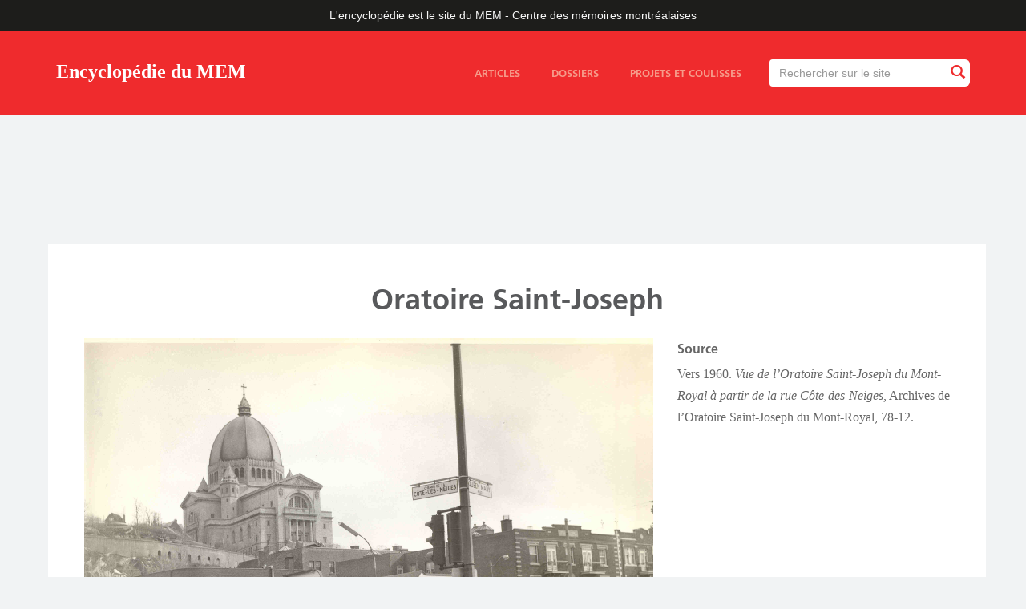

--- FILE ---
content_type: text/css
request_url: https://ville.montreal.qc.ca/memoiresdesmontrealais/sites/default/files/less/style.T4L7EITwicNf6iTaZBwgSd2iTGiCug7lWQonDYpDXvc.css?sq4sxo
body_size: 56757
content:
/*! normalize.css v3.0.2 | MIT License | git.io/normalize */
html {
  font-family: sans-serif;
  -ms-text-size-adjust: 100%;
  -webkit-text-size-adjust: 100%;
}
body {
  margin: 0;
}
article,
aside,
details,
figcaption,
figure,
footer,
header,
hgroup,
main,
menu,
nav,
section,
summary {
  display: block;
}
audio,
canvas,
progress,
video {
  display: inline-block;
  vertical-align: baseline;
}
audio:not([controls]) {
  display: none;
  height: 0;
}
[hidden],
template {
  display: none;
}
a {
  background-color: transparent;
}
a:active,
a:hover {
  outline: 0;
}
abbr[title] {
  border-bottom: 1px dotted;
}
b,
strong {
  font-weight: bold;
}
dfn {
  font-style: italic;
}
h1 {
  font-size: 2em;
  margin: 0.67em 0;
}
mark {
  background: #ff0;
  color: #000;
}
small {
  font-size: 80%;
}
sub,
sup {
  font-size: 75%;
  line-height: 0;
  position: relative;
  vertical-align: baseline;
}
sup {
  top: -0.5em;
}
sub {
  bottom: -0.25em;
}
img {
  border: 0;
}
svg:not(:root) {
  overflow: hidden;
}
figure {
  margin: 1em 40px;
}
hr {
  -moz-box-sizing: content-box;
  box-sizing: content-box;
  height: 0;
}
pre {
  overflow: auto;
}
code,
kbd,
pre,
samp {
  font-family: monospace, monospace;
  font-size: 1em;
}
button,
input,
optgroup,
select,
textarea {
  color: inherit;
  font: inherit;
  margin: 0;
}
button {
  overflow: visible;
}
button,
select {
  text-transform: none;
}
button,
html input[type="button"],
input[type="reset"],
input[type="submit"] {
  -webkit-appearance: button;
  cursor: pointer;
}
button[disabled],
html input[disabled] {
  cursor: default;
}
button::-moz-focus-inner,
input::-moz-focus-inner {
  border: 0;
  padding: 0;
}
input {
  line-height: normal;
}
input[type="checkbox"],
input[type="radio"] {
  box-sizing: border-box;
  padding: 0;
}
input[type="number"]::-webkit-inner-spin-button,
input[type="number"]::-webkit-outer-spin-button {
  height: auto;
}
input[type="search"] {
  -webkit-appearance: textfield;
  -moz-box-sizing: content-box;
  -webkit-box-sizing: content-box;
  box-sizing: content-box;
}
input[type="search"]::-webkit-search-cancel-button,
input[type="search"]::-webkit-search-decoration {
  -webkit-appearance: none;
}
fieldset {
  border: 1px solid #c0c0c0;
  margin: 0 2px;
  padding: 0.35em 0.625em 0.75em;
}
legend {
  border: 0;
  padding: 0;
}
textarea {
  overflow: auto;
}
optgroup {
  font-weight: bold;
}
table {
  border-collapse: collapse;
  border-spacing: 0;
}
td,
th {
  padding: 0;
}
/*! Source: https://github.com/h5bp/html5-boilerplate/blob/master/src/css/main.css */
@media print {
  *,
  *:before,
  *:after {
    background: transparent !important;
    color: #000 !important;
    box-shadow: none !important;
    text-shadow: none !important;
  }
  a,
  a:visited {
    text-decoration: underline;
  }
  a[href]:after {
    content: " (" attr(href) ")";
  }
  abbr[title]:after {
    content: " (" attr(title) ")";
  }
  a[href^="#"]:after,
  a[href^="javascript:"]:after {
    content: "";
  }
  pre,
  blockquote {
    border: 1px solid #999;
    page-break-inside: avoid;
  }
  thead {
    display: table-header-group;
  }
  tr,
  img {
    page-break-inside: avoid;
  }
  img {
    max-width: 100% !important;
  }
  p,
  h2,
  h3 {
    orphans: 3;
    widows: 3;
  }
  h2,
  h3 {
    page-break-after: avoid;
  }
  select {
    background: #fff !important;
  }
  .navbar {
    display: none;
  }
  .btn > .caret,
  .dropup > .btn > .caret {
    border-top-color: #000 !important;
  }
  .label {
    border: 1px solid #000;
  }
  .table {
    border-collapse: collapse !important;
  }
  .table td,
  .table th {
    background-color: #fff !important;
  }
  .table-bordered th,
  .table-bordered td {
    border: 1px solid #ddd !important;
  }
}
* {
  -webkit-box-sizing: border-box;
  -moz-box-sizing: border-box;
  box-sizing: border-box;
}
*:before,
*:after {
  -webkit-box-sizing: border-box;
  -moz-box-sizing: border-box;
  box-sizing: border-box;
}
html {
  font-size: 10px;
  -webkit-tap-highlight-color: rgba(0, 0, 0, 0);
}
body {
  font-family: Arial, Helvetica, sans-serif;
  font-size: 14px;
  line-height: 1.42857143;
  color: #333333;
  background-color: #f1f3f4;
}
input,
button,
select,
textarea {
  font-family: inherit;
  font-size: inherit;
  line-height: inherit;
}
a {
  color: #118fed;
  text-decoration: none;
}
a:hover,
a:focus {
  color: #58b1f3;
  text-decoration: underline;
}
a:focus {
  outline: thin dotted;
  outline: 5px auto -webkit-focus-ring-color;
  outline-offset: -2px;
}
figure {
  margin: 0;
}
img {
  vertical-align: middle;
}
.img-responsive,
.thumbnail > img,
.thumbnail a > img {
  display: block;
  max-width: 100%;
  height: auto;
}
.img-rounded {
  border-radius: 6px;
}
.img-thumbnail {
  padding: 0;
  line-height: 1.42857143;
  background-color: #f1f3f4;
  border: 1px solid 0;
  border-radius: 0;
  -webkit-transition: all 0.2s ease-in-out;
  -o-transition: all 0.2s ease-in-out;
  transition: all 0.2s ease-in-out;
  display: inline-block;
  max-width: 100%;
  height: auto;
}
.img-circle {
  border-radius: 50%;
}
hr {
  margin-top: 20px;
  margin-bottom: 20px;
  border: 0;
  border-top: 1px solid #eeeeee;
}
.sr-only {
  position: absolute;
  width: 1px;
  height: 1px;
  margin: -1px;
  padding: 0;
  overflow: hidden;
  clip: rect(0, 0, 0, 0);
  border: 0;
}
.sr-only-focusable:active,
.sr-only-focusable:focus {
  position: static;
  width: auto;
  height: auto;
  margin: 0;
  overflow: visible;
  clip: auto;
}
h1,
h2,
h3,
h4,
h5,
h6,
.h1,
.h2,
.h3,
.h4,
.h5,
.h6 {
  font-family: inherit;
  font-weight: 500;
  line-height: 1.1;
  color: inherit;
}
h1 small,
h2 small,
h3 small,
h4 small,
h5 small,
h6 small,
.h1 small,
.h2 small,
.h3 small,
.h4 small,
.h5 small,
.h6 small,
h1 .small,
h2 .small,
h3 .small,
h4 .small,
h5 .small,
h6 .small,
.h1 .small,
.h2 .small,
.h3 .small,
.h4 .small,
.h5 .small,
.h6 .small {
  font-weight: normal;
  line-height: 1;
  color: #777777;
}
h1,
.h1,
h2,
.h2,
h3,
.h3 {
  margin-top: 20px;
  margin-bottom: 10px;
}
h1 small,
.h1 small,
h2 small,
.h2 small,
h3 small,
.h3 small,
h1 .small,
.h1 .small,
h2 .small,
.h2 .small,
h3 .small,
.h3 .small {
  font-size: 65%;
}
h4,
.h4,
h5,
.h5,
h6,
.h6 {
  margin-top: 10px;
  margin-bottom: 10px;
}
h4 small,
.h4 small,
h5 small,
.h5 small,
h6 small,
.h6 small,
h4 .small,
.h4 .small,
h5 .small,
.h5 .small,
h6 .small,
.h6 .small {
  font-size: 75%;
}
h1,
.h1 {
  font-size: 36px;
}
h2,
.h2 {
  font-size: 23px;
}
h3,
.h3 {
  font-size: 21px;
}
h4,
.h4 {
  font-size: 18px;
}
h5,
.h5 {
  font-size: 16px;
}
h6,
.h6 {
  font-size: 14px;
}
p {
  margin: 0 0 10px;
}
.lead {
  margin-bottom: 20px;
  font-size: 16px;
  font-weight: 300;
  line-height: 1.4;
}
@media (min-width: 768px) {
  .lead {
    font-size: 21px;
  }
}
small,
.small {
  font-size: 85%;
}
mark,
.mark {
  background-color: #fcf8e3;
  padding: .2em;
}
.text-left {
  text-align: left;
}
.text-right {
  text-align: right;
}
.text-center {
  text-align: center;
}
.text-justify {
  text-align: justify;
}
.text-nowrap {
  white-space: nowrap;
}
.text-lowercase {
  text-transform: lowercase;
}
.text-uppercase {
  text-transform: uppercase;
}
.text-capitalize {
  text-transform: capitalize;
}
.text-muted {
  color: #777777;
}
.text-primary {
  color: #337ab7;
}
a.text-primary:hover {
  color: #286090;
}
.text-success {
  color: #3c763d;
}
a.text-success:hover {
  color: #2b542c;
}
.text-info {
  color: #31708f;
}
a.text-info:hover {
  color: #245269;
}
.text-warning {
  color: #8a6d3b;
}
a.text-warning:hover {
  color: #66512c;
}
.text-danger {
  color: #a94442;
}
a.text-danger:hover {
  color: #843534;
}
.bg-primary {
  color: #fff;
  background-color: #337ab7;
}
a.bg-primary:hover {
  background-color: #286090;
}
.bg-success {
  background-color: #dff0d8;
}
a.bg-success:hover {
  background-color: #c1e2b3;
}
.bg-info {
  background-color: #d9edf7;
}
a.bg-info:hover {
  background-color: #afd9ee;
}
.bg-warning {
  background-color: #fcf8e3;
}
a.bg-warning:hover {
  background-color: #f7ecb5;
}
.bg-danger {
  background-color: #f2dede;
}
a.bg-danger:hover {
  background-color: #e4b9b9;
}
.page-header {
  padding-bottom: 9px;
  margin: 40px 0 20px;
  border-bottom: 1px solid #eeeeee;
}
ul,
ol {
  margin-top: 0;
  margin-bottom: 10px;
}
ul ul,
ol ul,
ul ol,
ol ol {
  margin-bottom: 0;
}
.list-unstyled {
  padding-left: 0;
  list-style: none;
}
.list-inline {
  padding-left: 0;
  list-style: none;
  margin-left: -5px;
}
.list-inline > li {
  display: inline-block;
  padding-left: 5px;
  padding-right: 5px;
}
dl {
  margin-top: 0;
  margin-bottom: 20px;
}
dt,
dd {
  line-height: 1.42857143;
}
dt {
  font-weight: bold;
}
dd {
  margin-left: 0;
}
@media (min-width: 979px) {
  .dl-horizontal dt {
    float: left;
    width: 160px;
    clear: left;
    text-align: right;
    overflow: hidden;
    text-overflow: ellipsis;
    white-space: nowrap;
  }
  .dl-horizontal dd {
    margin-left: 180px;
  }
}
abbr[title],
abbr[data-original-title] {
  cursor: help;
  border-bottom: 1px dotted #777777;
}
.initialism {
  font-size: 90%;
  text-transform: uppercase;
}
blockquote {
  padding: 10px 20px;
  margin: 0 0 20px;
  font-size: 17.5px;
  border-left: 5px solid #eeeeee;
}
blockquote p:last-child,
blockquote ul:last-child,
blockquote ol:last-child {
  margin-bottom: 0;
}
blockquote footer,
blockquote small,
blockquote .small {
  display: block;
  font-size: 80%;
  line-height: 1.42857143;
  color: #777777;
}
blockquote footer:before,
blockquote small:before,
blockquote .small:before {
  content: '\2014 \00A0';
}
.blockquote-reverse,
blockquote.pull-right {
  padding-right: 15px;
  padding-left: 0;
  border-right: 5px solid #eeeeee;
  border-left: 0;
  text-align: right;
}
.blockquote-reverse footer:before,
blockquote.pull-right footer:before,
.blockquote-reverse small:before,
blockquote.pull-right small:before,
.blockquote-reverse .small:before,
blockquote.pull-right .small:before {
  content: '';
}
.blockquote-reverse footer:after,
blockquote.pull-right footer:after,
.blockquote-reverse small:after,
blockquote.pull-right small:after,
.blockquote-reverse .small:after,
blockquote.pull-right .small:after {
  content: '\00A0 \2014';
}
address {
  margin-bottom: 20px;
  font-style: normal;
  line-height: 1.42857143;
}
code,
kbd,
pre,
samp {
  font-family: Menlo, Monaco, Consolas, "Courier New", monospace;
}
code {
  padding: 2px 4px;
  font-size: 90%;
  color: #c7254e;
  background-color: #f9f2f4;
  border-radius: 4px;
}
kbd {
  padding: 2px 4px;
  font-size: 90%;
  color: #ffffff;
  background-color: #333333;
  border-radius: 3px;
  box-shadow: inset 0 -1px 0 rgba(0, 0, 0, 0.25);
}
kbd kbd {
  padding: 0;
  font-size: 100%;
  font-weight: bold;
  box-shadow: none;
}
pre {
  display: block;
  padding: 9.5px;
  margin: 0 0 10px;
  font-size: 13px;
  line-height: 1.42857143;
  word-break: break-all;
  word-wrap: break-word;
  color: #333333;
  background-color: #f5f5f5;
  border: 1px solid #cccccc;
  border-radius: 4px;
}
pre code {
  padding: 0;
  font-size: inherit;
  color: inherit;
  white-space: pre-wrap;
  background-color: transparent;
  border-radius: 0;
}
.pre-scrollable {
  max-height: 340px;
  overflow-y: scroll;
}
.container {
  margin-right: auto;
  margin-left: auto;
  padding-left: 15px;
  padding-right: 15px;
}
@media (min-width: 768px) {
  .container {
    width: 750px;
  }
}
@media (min-width: 992px) {
  .container {
    width: 970px;
  }
}
@media (min-width: 1200px) {
  .container {
    width: 1170px;
  }
}
.container-fluid {
  margin-right: auto;
  margin-left: auto;
  padding-left: 15px;
  padding-right: 15px;
}
.row {
  margin-left: -15px;
  margin-right: -15px;
}
.col-xs-1, .col-sm-1, .col-md-1, .col-lg-1, .col-xs-2, .col-sm-2, .col-md-2, .col-lg-2, .col-xs-3, .col-sm-3, .col-md-3, .col-lg-3, .col-xs-4, .col-sm-4, .col-md-4, .col-lg-4, .col-xs-5, .col-sm-5, .col-md-5, .col-lg-5, .col-xs-6, .col-sm-6, .col-md-6, .col-lg-6, .col-xs-7, .col-sm-7, .col-md-7, .col-lg-7, .col-xs-8, .col-sm-8, .col-md-8, .col-lg-8, .col-xs-9, .col-sm-9, .col-md-9, .col-lg-9, .col-xs-10, .col-sm-10, .col-md-10, .col-lg-10, .col-xs-11, .col-sm-11, .col-md-11, .col-lg-11, .col-xs-12, .col-sm-12, .col-md-12, .col-lg-12 {
  position: relative;
  min-height: 1px;
  padding-left: 15px;
  padding-right: 15px;
}
.col-xs-1, .col-xs-2, .col-xs-3, .col-xs-4, .col-xs-5, .col-xs-6, .col-xs-7, .col-xs-8, .col-xs-9, .col-xs-10, .col-xs-11, .col-xs-12 {
  float: left;
}
.col-xs-12 {
  width: 100%;
}
.col-xs-11 {
  width: 91.66666667%;
}
.col-xs-10 {
  width: 83.33333333%;
}
.col-xs-9 {
  width: 75%;
}
.col-xs-8 {
  width: 66.66666667%;
}
.col-xs-7 {
  width: 58.33333333%;
}
.col-xs-6 {
  width: 50%;
}
.col-xs-5 {
  width: 41.66666667%;
}
.col-xs-4 {
  width: 33.33333333%;
}
.col-xs-3 {
  width: 25%;
}
.col-xs-2 {
  width: 16.66666667%;
}
.col-xs-1 {
  width: 8.33333333%;
}
.col-xs-pull-12 {
  right: 100%;
}
.col-xs-pull-11 {
  right: 91.66666667%;
}
.col-xs-pull-10 {
  right: 83.33333333%;
}
.col-xs-pull-9 {
  right: 75%;
}
.col-xs-pull-8 {
  right: 66.66666667%;
}
.col-xs-pull-7 {
  right: 58.33333333%;
}
.col-xs-pull-6 {
  right: 50%;
}
.col-xs-pull-5 {
  right: 41.66666667%;
}
.col-xs-pull-4 {
  right: 33.33333333%;
}
.col-xs-pull-3 {
  right: 25%;
}
.col-xs-pull-2 {
  right: 16.66666667%;
}
.col-xs-pull-1 {
  right: 8.33333333%;
}
.col-xs-pull-0 {
  right: auto;
}
.col-xs-push-12 {
  left: 100%;
}
.col-xs-push-11 {
  left: 91.66666667%;
}
.col-xs-push-10 {
  left: 83.33333333%;
}
.col-xs-push-9 {
  left: 75%;
}
.col-xs-push-8 {
  left: 66.66666667%;
}
.col-xs-push-7 {
  left: 58.33333333%;
}
.col-xs-push-6 {
  left: 50%;
}
.col-xs-push-5 {
  left: 41.66666667%;
}
.col-xs-push-4 {
  left: 33.33333333%;
}
.col-xs-push-3 {
  left: 25%;
}
.col-xs-push-2 {
  left: 16.66666667%;
}
.col-xs-push-1 {
  left: 8.33333333%;
}
.col-xs-push-0 {
  left: auto;
}
.col-xs-offset-12 {
  margin-left: 100%;
}
.col-xs-offset-11 {
  margin-left: 91.66666667%;
}
.col-xs-offset-10 {
  margin-left: 83.33333333%;
}
.col-xs-offset-9 {
  margin-left: 75%;
}
.col-xs-offset-8 {
  margin-left: 66.66666667%;
}
.col-xs-offset-7 {
  margin-left: 58.33333333%;
}
.col-xs-offset-6 {
  margin-left: 50%;
}
.col-xs-offset-5 {
  margin-left: 41.66666667%;
}
.col-xs-offset-4 {
  margin-left: 33.33333333%;
}
.col-xs-offset-3 {
  margin-left: 25%;
}
.col-xs-offset-2 {
  margin-left: 16.66666667%;
}
.col-xs-offset-1 {
  margin-left: 8.33333333%;
}
.col-xs-offset-0 {
  margin-left: 0%;
}
@media (min-width: 768px) {
  .col-sm-1, .col-sm-2, .col-sm-3, .col-sm-4, .col-sm-5, .col-sm-6, .col-sm-7, .col-sm-8, .col-sm-9, .col-sm-10, .col-sm-11, .col-sm-12 {
    float: left;
  }
  .col-sm-12 {
    width: 100%;
  }
  .col-sm-11 {
    width: 91.66666667%;
  }
  .col-sm-10 {
    width: 83.33333333%;
  }
  .col-sm-9 {
    width: 75%;
  }
  .col-sm-8 {
    width: 66.66666667%;
  }
  .col-sm-7 {
    width: 58.33333333%;
  }
  .col-sm-6 {
    width: 50%;
  }
  .col-sm-5 {
    width: 41.66666667%;
  }
  .col-sm-4 {
    width: 33.33333333%;
  }
  .col-sm-3 {
    width: 25%;
  }
  .col-sm-2 {
    width: 16.66666667%;
  }
  .col-sm-1 {
    width: 8.33333333%;
  }
  .col-sm-pull-12 {
    right: 100%;
  }
  .col-sm-pull-11 {
    right: 91.66666667%;
  }
  .col-sm-pull-10 {
    right: 83.33333333%;
  }
  .col-sm-pull-9 {
    right: 75%;
  }
  .col-sm-pull-8 {
    right: 66.66666667%;
  }
  .col-sm-pull-7 {
    right: 58.33333333%;
  }
  .col-sm-pull-6 {
    right: 50%;
  }
  .col-sm-pull-5 {
    right: 41.66666667%;
  }
  .col-sm-pull-4 {
    right: 33.33333333%;
  }
  .col-sm-pull-3 {
    right: 25%;
  }
  .col-sm-pull-2 {
    right: 16.66666667%;
  }
  .col-sm-pull-1 {
    right: 8.33333333%;
  }
  .col-sm-pull-0 {
    right: auto;
  }
  .col-sm-push-12 {
    left: 100%;
  }
  .col-sm-push-11 {
    left: 91.66666667%;
  }
  .col-sm-push-10 {
    left: 83.33333333%;
  }
  .col-sm-push-9 {
    left: 75%;
  }
  .col-sm-push-8 {
    left: 66.66666667%;
  }
  .col-sm-push-7 {
    left: 58.33333333%;
  }
  .col-sm-push-6 {
    left: 50%;
  }
  .col-sm-push-5 {
    left: 41.66666667%;
  }
  .col-sm-push-4 {
    left: 33.33333333%;
  }
  .col-sm-push-3 {
    left: 25%;
  }
  .col-sm-push-2 {
    left: 16.66666667%;
  }
  .col-sm-push-1 {
    left: 8.33333333%;
  }
  .col-sm-push-0 {
    left: auto;
  }
  .col-sm-offset-12 {
    margin-left: 100%;
  }
  .col-sm-offset-11 {
    margin-left: 91.66666667%;
  }
  .col-sm-offset-10 {
    margin-left: 83.33333333%;
  }
  .col-sm-offset-9 {
    margin-left: 75%;
  }
  .col-sm-offset-8 {
    margin-left: 66.66666667%;
  }
  .col-sm-offset-7 {
    margin-left: 58.33333333%;
  }
  .col-sm-offset-6 {
    margin-left: 50%;
  }
  .col-sm-offset-5 {
    margin-left: 41.66666667%;
  }
  .col-sm-offset-4 {
    margin-left: 33.33333333%;
  }
  .col-sm-offset-3 {
    margin-left: 25%;
  }
  .col-sm-offset-2 {
    margin-left: 16.66666667%;
  }
  .col-sm-offset-1 {
    margin-left: 8.33333333%;
  }
  .col-sm-offset-0 {
    margin-left: 0%;
  }
}
@media (min-width: 992px) {
  .col-md-1, .col-md-2, .col-md-3, .col-md-4, .col-md-5, .col-md-6, .col-md-7, .col-md-8, .col-md-9, .col-md-10, .col-md-11, .col-md-12 {
    float: left;
  }
  .col-md-12 {
    width: 100%;
  }
  .col-md-11 {
    width: 91.66666667%;
  }
  .col-md-10 {
    width: 83.33333333%;
  }
  .col-md-9 {
    width: 75%;
  }
  .col-md-8 {
    width: 66.66666667%;
  }
  .col-md-7 {
    width: 58.33333333%;
  }
  .col-md-6 {
    width: 50%;
  }
  .col-md-5 {
    width: 41.66666667%;
  }
  .col-md-4 {
    width: 33.33333333%;
  }
  .col-md-3 {
    width: 25%;
  }
  .col-md-2 {
    width: 16.66666667%;
  }
  .col-md-1 {
    width: 8.33333333%;
  }
  .col-md-pull-12 {
    right: 100%;
  }
  .col-md-pull-11 {
    right: 91.66666667%;
  }
  .col-md-pull-10 {
    right: 83.33333333%;
  }
  .col-md-pull-9 {
    right: 75%;
  }
  .col-md-pull-8 {
    right: 66.66666667%;
  }
  .col-md-pull-7 {
    right: 58.33333333%;
  }
  .col-md-pull-6 {
    right: 50%;
  }
  .col-md-pull-5 {
    right: 41.66666667%;
  }
  .col-md-pull-4 {
    right: 33.33333333%;
  }
  .col-md-pull-3 {
    right: 25%;
  }
  .col-md-pull-2 {
    right: 16.66666667%;
  }
  .col-md-pull-1 {
    right: 8.33333333%;
  }
  .col-md-pull-0 {
    right: auto;
  }
  .col-md-push-12 {
    left: 100%;
  }
  .col-md-push-11 {
    left: 91.66666667%;
  }
  .col-md-push-10 {
    left: 83.33333333%;
  }
  .col-md-push-9 {
    left: 75%;
  }
  .col-md-push-8 {
    left: 66.66666667%;
  }
  .col-md-push-7 {
    left: 58.33333333%;
  }
  .col-md-push-6 {
    left: 50%;
  }
  .col-md-push-5 {
    left: 41.66666667%;
  }
  .col-md-push-4 {
    left: 33.33333333%;
  }
  .col-md-push-3 {
    left: 25%;
  }
  .col-md-push-2 {
    left: 16.66666667%;
  }
  .col-md-push-1 {
    left: 8.33333333%;
  }
  .col-md-push-0 {
    left: auto;
  }
  .col-md-offset-12 {
    margin-left: 100%;
  }
  .col-md-offset-11 {
    margin-left: 91.66666667%;
  }
  .col-md-offset-10 {
    margin-left: 83.33333333%;
  }
  .col-md-offset-9 {
    margin-left: 75%;
  }
  .col-md-offset-8 {
    margin-left: 66.66666667%;
  }
  .col-md-offset-7 {
    margin-left: 58.33333333%;
  }
  .col-md-offset-6 {
    margin-left: 50%;
  }
  .col-md-offset-5 {
    margin-left: 41.66666667%;
  }
  .col-md-offset-4 {
    margin-left: 33.33333333%;
  }
  .col-md-offset-3 {
    margin-left: 25%;
  }
  .col-md-offset-2 {
    margin-left: 16.66666667%;
  }
  .col-md-offset-1 {
    margin-left: 8.33333333%;
  }
  .col-md-offset-0 {
    margin-left: 0%;
  }
}
@media (min-width: 1200px) {
  .col-lg-1, .col-lg-2, .col-lg-3, .col-lg-4, .col-lg-5, .col-lg-6, .col-lg-7, .col-lg-8, .col-lg-9, .col-lg-10, .col-lg-11, .col-lg-12 {
    float: left;
  }
  .col-lg-12 {
    width: 100%;
  }
  .col-lg-11 {
    width: 91.66666667%;
  }
  .col-lg-10 {
    width: 83.33333333%;
  }
  .col-lg-9 {
    width: 75%;
  }
  .col-lg-8 {
    width: 66.66666667%;
  }
  .col-lg-7 {
    width: 58.33333333%;
  }
  .col-lg-6 {
    width: 50%;
  }
  .col-lg-5 {
    width: 41.66666667%;
  }
  .col-lg-4 {
    width: 33.33333333%;
  }
  .col-lg-3 {
    width: 25%;
  }
  .col-lg-2 {
    width: 16.66666667%;
  }
  .col-lg-1 {
    width: 8.33333333%;
  }
  .col-lg-pull-12 {
    right: 100%;
  }
  .col-lg-pull-11 {
    right: 91.66666667%;
  }
  .col-lg-pull-10 {
    right: 83.33333333%;
  }
  .col-lg-pull-9 {
    right: 75%;
  }
  .col-lg-pull-8 {
    right: 66.66666667%;
  }
  .col-lg-pull-7 {
    right: 58.33333333%;
  }
  .col-lg-pull-6 {
    right: 50%;
  }
  .col-lg-pull-5 {
    right: 41.66666667%;
  }
  .col-lg-pull-4 {
    right: 33.33333333%;
  }
  .col-lg-pull-3 {
    right: 25%;
  }
  .col-lg-pull-2 {
    right: 16.66666667%;
  }
  .col-lg-pull-1 {
    right: 8.33333333%;
  }
  .col-lg-pull-0 {
    right: auto;
  }
  .col-lg-push-12 {
    left: 100%;
  }
  .col-lg-push-11 {
    left: 91.66666667%;
  }
  .col-lg-push-10 {
    left: 83.33333333%;
  }
  .col-lg-push-9 {
    left: 75%;
  }
  .col-lg-push-8 {
    left: 66.66666667%;
  }
  .col-lg-push-7 {
    left: 58.33333333%;
  }
  .col-lg-push-6 {
    left: 50%;
  }
  .col-lg-push-5 {
    left: 41.66666667%;
  }
  .col-lg-push-4 {
    left: 33.33333333%;
  }
  .col-lg-push-3 {
    left: 25%;
  }
  .col-lg-push-2 {
    left: 16.66666667%;
  }
  .col-lg-push-1 {
    left: 8.33333333%;
  }
  .col-lg-push-0 {
    left: auto;
  }
  .col-lg-offset-12 {
    margin-left: 100%;
  }
  .col-lg-offset-11 {
    margin-left: 91.66666667%;
  }
  .col-lg-offset-10 {
    margin-left: 83.33333333%;
  }
  .col-lg-offset-9 {
    margin-left: 75%;
  }
  .col-lg-offset-8 {
    margin-left: 66.66666667%;
  }
  .col-lg-offset-7 {
    margin-left: 58.33333333%;
  }
  .col-lg-offset-6 {
    margin-left: 50%;
  }
  .col-lg-offset-5 {
    margin-left: 41.66666667%;
  }
  .col-lg-offset-4 {
    margin-left: 33.33333333%;
  }
  .col-lg-offset-3 {
    margin-left: 25%;
  }
  .col-lg-offset-2 {
    margin-left: 16.66666667%;
  }
  .col-lg-offset-1 {
    margin-left: 8.33333333%;
  }
  .col-lg-offset-0 {
    margin-left: 0%;
  }
}
table {
  background-color: transparent;
}
caption {
  padding-top: 8px;
  padding-bottom: 8px;
  color: #777777;
  text-align: left;
}
th {
  text-align: left;
}
.table {
  width: 100%;
  max-width: 100%;
  margin-bottom: 20px;
}
.table > thead > tr > th,
.table > tbody > tr > th,
.table > tfoot > tr > th,
.table > thead > tr > td,
.table > tbody > tr > td,
.table > tfoot > tr > td {
  padding: 8px;
  line-height: 1.42857143;
  vertical-align: top;
  border-top: 1px solid #dddddd;
}
.table > thead > tr > th {
  vertical-align: bottom;
  border-bottom: 2px solid #dddddd;
}
.table > caption + thead > tr:first-child > th,
.table > colgroup + thead > tr:first-child > th,
.table > thead:first-child > tr:first-child > th,
.table > caption + thead > tr:first-child > td,
.table > colgroup + thead > tr:first-child > td,
.table > thead:first-child > tr:first-child > td {
  border-top: 0;
}
.table > tbody + tbody {
  border-top: 2px solid #dddddd;
}
.table .table {
  background-color: #f1f3f4;
}
.table-condensed > thead > tr > th,
.table-condensed > tbody > tr > th,
.table-condensed > tfoot > tr > th,
.table-condensed > thead > tr > td,
.table-condensed > tbody > tr > td,
.table-condensed > tfoot > tr > td {
  padding: 5px;
}
.table-bordered {
  border: 1px solid #dddddd;
}
.table-bordered > thead > tr > th,
.table-bordered > tbody > tr > th,
.table-bordered > tfoot > tr > th,
.table-bordered > thead > tr > td,
.table-bordered > tbody > tr > td,
.table-bordered > tfoot > tr > td {
  border: 1px solid #dddddd;
}
.table-bordered > thead > tr > th,
.table-bordered > thead > tr > td {
  border-bottom-width: 2px;
}
.table-striped > tbody > tr:nth-child(odd) {
  background-color: #f9f9f9;
}
.table-hover > tbody > tr:hover {
  background-color: #f5f5f5;
}
table col[class*="col-"] {
  position: static;
  float: none;
  display: table-column;
}
table td[class*="col-"],
table th[class*="col-"] {
  position: static;
  float: none;
  display: table-cell;
}
.table > thead > tr > td.active,
.table > tbody > tr > td.active,
.table > tfoot > tr > td.active,
.table > thead > tr > th.active,
.table > tbody > tr > th.active,
.table > tfoot > tr > th.active,
.table > thead > tr.active > td,
.table > tbody > tr.active > td,
.table > tfoot > tr.active > td,
.table > thead > tr.active > th,
.table > tbody > tr.active > th,
.table > tfoot > tr.active > th {
  background-color: #f5f5f5;
}
.table-hover > tbody > tr > td.active:hover,
.table-hover > tbody > tr > th.active:hover,
.table-hover > tbody > tr.active:hover > td,
.table-hover > tbody > tr:hover > .active,
.table-hover > tbody > tr.active:hover > th {
  background-color: #e8e8e8;
}
.table > thead > tr > td.success,
.table > tbody > tr > td.success,
.table > tfoot > tr > td.success,
.table > thead > tr > th.success,
.table > tbody > tr > th.success,
.table > tfoot > tr > th.success,
.table > thead > tr.success > td,
.table > tbody > tr.success > td,
.table > tfoot > tr.success > td,
.table > thead > tr.success > th,
.table > tbody > tr.success > th,
.table > tfoot > tr.success > th {
  background-color: #dff0d8;
}
.table-hover > tbody > tr > td.success:hover,
.table-hover > tbody > tr > th.success:hover,
.table-hover > tbody > tr.success:hover > td,
.table-hover > tbody > tr:hover > .success,
.table-hover > tbody > tr.success:hover > th {
  background-color: #d0e9c6;
}
.table > thead > tr > td.info,
.table > tbody > tr > td.info,
.table > tfoot > tr > td.info,
.table > thead > tr > th.info,
.table > tbody > tr > th.info,
.table > tfoot > tr > th.info,
.table > thead > tr.info > td,
.table > tbody > tr.info > td,
.table > tfoot > tr.info > td,
.table > thead > tr.info > th,
.table > tbody > tr.info > th,
.table > tfoot > tr.info > th {
  background-color: #d9edf7;
}
.table-hover > tbody > tr > td.info:hover,
.table-hover > tbody > tr > th.info:hover,
.table-hover > tbody > tr.info:hover > td,
.table-hover > tbody > tr:hover > .info,
.table-hover > tbody > tr.info:hover > th {
  background-color: #c4e3f3;
}
.table > thead > tr > td.warning,
.table > tbody > tr > td.warning,
.table > tfoot > tr > td.warning,
.table > thead > tr > th.warning,
.table > tbody > tr > th.warning,
.table > tfoot > tr > th.warning,
.table > thead > tr.warning > td,
.table > tbody > tr.warning > td,
.table > tfoot > tr.warning > td,
.table > thead > tr.warning > th,
.table > tbody > tr.warning > th,
.table > tfoot > tr.warning > th {
  background-color: #fcf8e3;
}
.table-hover > tbody > tr > td.warning:hover,
.table-hover > tbody > tr > th.warning:hover,
.table-hover > tbody > tr.warning:hover > td,
.table-hover > tbody > tr:hover > .warning,
.table-hover > tbody > tr.warning:hover > th {
  background-color: #faf2cc;
}
.table > thead > tr > td.danger,
.table > tbody > tr > td.danger,
.table > tfoot > tr > td.danger,
.table > thead > tr > th.danger,
.table > tbody > tr > th.danger,
.table > tfoot > tr > th.danger,
.table > thead > tr.danger > td,
.table > tbody > tr.danger > td,
.table > tfoot > tr.danger > td,
.table > thead > tr.danger > th,
.table > tbody > tr.danger > th,
.table > tfoot > tr.danger > th {
  background-color: #f2dede;
}
.table-hover > tbody > tr > td.danger:hover,
.table-hover > tbody > tr > th.danger:hover,
.table-hover > tbody > tr.danger:hover > td,
.table-hover > tbody > tr:hover > .danger,
.table-hover > tbody > tr.danger:hover > th {
  background-color: #ebcccc;
}
.table-responsive {
  overflow-x: auto;
  min-height: 0.01%;
}
@media screen and (max-width: 767px) {
  .table-responsive {
    width: 100%;
    margin-bottom: 15px;
    overflow-y: hidden;
    -ms-overflow-style: -ms-autohiding-scrollbar;
    border: 1px solid #dddddd;
  }
  .table-responsive > .table {
    margin-bottom: 0;
  }
  .table-responsive > .table > thead > tr > th,
  .table-responsive > .table > tbody > tr > th,
  .table-responsive > .table > tfoot > tr > th,
  .table-responsive > .table > thead > tr > td,
  .table-responsive > .table > tbody > tr > td,
  .table-responsive > .table > tfoot > tr > td {
    white-space: nowrap;
  }
  .table-responsive > .table-bordered {
    border: 0;
  }
  .table-responsive > .table-bordered > thead > tr > th:first-child,
  .table-responsive > .table-bordered > tbody > tr > th:first-child,
  .table-responsive > .table-bordered > tfoot > tr > th:first-child,
  .table-responsive > .table-bordered > thead > tr > td:first-child,
  .table-responsive > .table-bordered > tbody > tr > td:first-child,
  .table-responsive > .table-bordered > tfoot > tr > td:first-child {
    border-left: 0;
  }
  .table-responsive > .table-bordered > thead > tr > th:last-child,
  .table-responsive > .table-bordered > tbody > tr > th:last-child,
  .table-responsive > .table-bordered > tfoot > tr > th:last-child,
  .table-responsive > .table-bordered > thead > tr > td:last-child,
  .table-responsive > .table-bordered > tbody > tr > td:last-child,
  .table-responsive > .table-bordered > tfoot > tr > td:last-child {
    border-right: 0;
  }
  .table-responsive > .table-bordered > tbody > tr:last-child > th,
  .table-responsive > .table-bordered > tfoot > tr:last-child > th,
  .table-responsive > .table-bordered > tbody > tr:last-child > td,
  .table-responsive > .table-bordered > tfoot > tr:last-child > td {
    border-bottom: 0;
  }
}
fieldset {
  padding: 0;
  margin: 0;
  border: 0;
  min-width: 0;
}
legend {
  display: block;
  width: 100%;
  padding: 0;
  margin-bottom: 20px;
  font-size: 21px;
  line-height: inherit;
  color: #333333;
  border: 0;
  border-bottom: 1px solid #e5e5e5;
}
label {
  display: inline-block;
  max-width: 100%;
  margin-bottom: 5px;
  font-weight: bold;
}
input[type="search"] {
  -webkit-box-sizing: border-box;
  -moz-box-sizing: border-box;
  box-sizing: border-box;
}
input[type="radio"],
input[type="checkbox"] {
  margin: 4px 0 0;
  margin-top: 1px \9;
  line-height: normal;
}
input[type="file"] {
  display: block;
}
input[type="range"] {
  display: block;
  width: 100%;
}
select[multiple],
select[size] {
  height: auto;
}
input[type="file"]:focus,
input[type="radio"]:focus,
input[type="checkbox"]:focus {
  outline: thin dotted;
  outline: 5px auto -webkit-focus-ring-color;
  outline-offset: -2px;
}
output {
  display: block;
  padding-top: 7px;
  font-size: 14px;
  line-height: 1.42857143;
  color: #555555;
}
.form-control {
  display: block;
  width: 100%;
  height: 34px;
  padding: 6px 12px;
  font-size: 14px;
  line-height: 1.42857143;
  color: #555555;
  background-color: #ffffff;
  background-image: none;
  border: 1px solid #cccccc;
  border-radius: 4px;
  -webkit-box-shadow: inset 0 1px 1px rgba(0, 0, 0, 0.075);
  -moz-box-shadow: inset 0 1px 1px rgba(0, 0, 0, 0.075);
  box-shadow: inset 0 1px 1px rgba(0, 0, 0, 0.075);
  -webkit-transition: border-color ease-in-out .15s, box-shadow ease-in-out .15s;
  -o-transition: border-color ease-in-out .15s, box-shadow ease-in-out .15s;
  transition: border-color ease-in-out .15s, box-shadow ease-in-out .15s;
}
.form-control:focus {
  border-color: #66afe9;
  outline: 0;
  -webkit-box-shadow: inset 0 1px 1px rgba(0,0,0,.075), 0 0 8px rgba(102, 175, 233, 0.6);
  -moz-box-shadow: inset 0 1px 1px rgba(0,0,0,.075), 0 0 8px rgba(102, 175, 233, 0.6);
  box-shadow: inset 0 1px 1px rgba(0,0,0,.075), 0 0 8px rgba(102, 175, 233, 0.6);
}
.form-control::-moz-placeholder {
  color: #999999;
  opacity: 1;
}
.form-control:-ms-input-placeholder {
  color: #999999;
}
.form-control::-webkit-input-placeholder {
  color: #999999;
}
.form-control[disabled],
.form-control[readonly],
fieldset[disabled] .form-control {
  cursor: not-allowed;
  background-color: #eeeeee;
  opacity: 1;
}
textarea.form-control {
  height: auto;
}
input[type="search"] {
  -webkit-appearance: none;
}
@media screen and (-webkit-min-device-pixel-ratio: 0) {
  input[type="date"],
  input[type="time"],
  input[type="datetime-local"],
  input[type="month"] {
    line-height: 34px;
  }
  input[type="date"].input-sm,
  input[type="time"].input-sm,
  input[type="datetime-local"].input-sm,
  input[type="month"].input-sm {
    line-height: 30px;
  }
  input[type="date"].input-lg,
  input[type="time"].input-lg,
  input[type="datetime-local"].input-lg,
  input[type="month"].input-lg {
    line-height: 46px;
  }
}
.form-group {
  margin-bottom: 15px;
}
.radio,
.checkbox {
  position: relative;
  display: block;
  margin-top: 10px;
  margin-bottom: 10px;
}
.radio label,
.checkbox label {
  min-height: 20px;
  padding-left: 20px;
  margin-bottom: 0;
  font-weight: normal;
  cursor: pointer;
}
.radio input[type="radio"],
.radio-inline input[type="radio"],
.checkbox input[type="checkbox"],
.checkbox-inline input[type="checkbox"] {
  position: absolute;
  margin-left: -20px;
  margin-top: 4px \9;
}
.radio + .radio,
.checkbox + .checkbox {
  margin-top: -5px;
}
.radio-inline,
.checkbox-inline {
  display: inline-block;
  padding-left: 20px;
  margin-bottom: 0;
  vertical-align: middle;
  font-weight: normal;
  cursor: pointer;
}
.radio-inline + .radio-inline,
.checkbox-inline + .checkbox-inline {
  margin-top: 0;
  margin-left: 10px;
}
input[type="radio"][disabled],
input[type="checkbox"][disabled],
input[type="radio"].disabled,
input[type="checkbox"].disabled,
fieldset[disabled] input[type="radio"],
fieldset[disabled] input[type="checkbox"] {
  cursor: not-allowed;
}
.radio-inline.disabled,
.checkbox-inline.disabled,
fieldset[disabled] .radio-inline,
fieldset[disabled] .checkbox-inline {
  cursor: not-allowed;
}
.radio.disabled label,
.checkbox.disabled label,
fieldset[disabled] .radio label,
fieldset[disabled] .checkbox label {
  cursor: not-allowed;
}
.form-control-static {
  padding-top: 7px;
  padding-bottom: 7px;
  margin-bottom: 0;
}
.form-control-static.input-lg,
.form-control-static.input-sm {
  padding-left: 0;
  padding-right: 0;
}
.input-sm,
.form-group-sm .form-control {
  height: 30px;
  padding: 5px 10px;
  font-size: 12px;
  line-height: 1.5;
  border-radius: 3px;
}
select.input-sm,
select.form-group-sm .form-control {
  height: 30px;
  line-height: 30px;
}
textarea.input-sm,
textarea.form-group-sm .form-control,
select[multiple].input-sm,
select[multiple].form-group-sm .form-control {
  height: auto;
}
.input-lg,
.form-group-lg .form-control {
  height: 46px;
  padding: 10px 16px;
  font-size: 18px;
  line-height: 1.33;
  border-radius: 6px;
}
select.input-lg,
select.form-group-lg .form-control {
  height: 46px;
  line-height: 46px;
}
textarea.input-lg,
textarea.form-group-lg .form-control,
select[multiple].input-lg,
select[multiple].form-group-lg .form-control {
  height: auto;
}
.has-feedback {
  position: relative;
}
.has-feedback .form-control {
  padding-right: 42.5px;
}
.form-control-feedback {
  position: absolute;
  top: 0;
  right: 0;
  z-index: 2;
  display: block;
  width: 34px;
  height: 34px;
  line-height: 34px;
  text-align: center;
  pointer-events: none;
}
.input-lg + .form-control-feedback {
  width: 46px;
  height: 46px;
  line-height: 46px;
}
.input-sm + .form-control-feedback {
  width: 30px;
  height: 30px;
  line-height: 30px;
}
.has-success .help-block,
.has-success .control-label,
.has-success .radio,
.has-success .checkbox,
.has-success .radio-inline,
.has-success .checkbox-inline,
.has-success.radio label,
.has-success.checkbox label,
.has-success.radio-inline label,
.has-success.checkbox-inline label {
  color: #3c763d;
}
.has-success .form-control {
  border-color: #3c763d;
  -webkit-box-shadow: inset 0 1px 1px rgba(0, 0, 0, 0.075);
  -moz-box-shadow: inset 0 1px 1px rgba(0, 0, 0, 0.075);
  box-shadow: inset 0 1px 1px rgba(0, 0, 0, 0.075);
}
.has-success .form-control:focus {
  border-color: #2b542c;
  -webkit-box-shadow: inset 0 1px 1px rgba(0, 0, 0, 0.075), 0 0 6px #67b168;
  -moz-box-shadow: inset 0 1px 1px rgba(0, 0, 0, 0.075), 0 0 6px #67b168;
  box-shadow: inset 0 1px 1px rgba(0, 0, 0, 0.075), 0 0 6px #67b168;
}
.has-success .input-group-addon {
  color: #3c763d;
  border-color: #3c763d;
  background-color: #dff0d8;
}
.has-success .form-control-feedback {
  color: #3c763d;
}
.has-warning .help-block,
.has-warning .control-label,
.has-warning .radio,
.has-warning .checkbox,
.has-warning .radio-inline,
.has-warning .checkbox-inline,
.has-warning.radio label,
.has-warning.checkbox label,
.has-warning.radio-inline label,
.has-warning.checkbox-inline label {
  color: #8a6d3b;
}
.has-warning .form-control {
  border-color: #8a6d3b;
  -webkit-box-shadow: inset 0 1px 1px rgba(0, 0, 0, 0.075);
  -moz-box-shadow: inset 0 1px 1px rgba(0, 0, 0, 0.075);
  box-shadow: inset 0 1px 1px rgba(0, 0, 0, 0.075);
}
.has-warning .form-control:focus {
  border-color: #66512c;
  -webkit-box-shadow: inset 0 1px 1px rgba(0, 0, 0, 0.075), 0 0 6px #c0a16b;
  -moz-box-shadow: inset 0 1px 1px rgba(0, 0, 0, 0.075), 0 0 6px #c0a16b;
  box-shadow: inset 0 1px 1px rgba(0, 0, 0, 0.075), 0 0 6px #c0a16b;
}
.has-warning .input-group-addon {
  color: #8a6d3b;
  border-color: #8a6d3b;
  background-color: #fcf8e3;
}
.has-warning .form-control-feedback {
  color: #8a6d3b;
}
.has-error .help-block,
.has-error .control-label,
.has-error .radio,
.has-error .checkbox,
.has-error .radio-inline,
.has-error .checkbox-inline,
.has-error.radio label,
.has-error.checkbox label,
.has-error.radio-inline label,
.has-error.checkbox-inline label {
  color: #a94442;
}
.has-error .form-control {
  border-color: #a94442;
  -webkit-box-shadow: inset 0 1px 1px rgba(0, 0, 0, 0.075);
  -moz-box-shadow: inset 0 1px 1px rgba(0, 0, 0, 0.075);
  box-shadow: inset 0 1px 1px rgba(0, 0, 0, 0.075);
}
.has-error .form-control:focus {
  border-color: #843534;
  -webkit-box-shadow: inset 0 1px 1px rgba(0, 0, 0, 0.075), 0 0 6px #ce8483;
  -moz-box-shadow: inset 0 1px 1px rgba(0, 0, 0, 0.075), 0 0 6px #ce8483;
  box-shadow: inset 0 1px 1px rgba(0, 0, 0, 0.075), 0 0 6px #ce8483;
}
.has-error .input-group-addon {
  color: #a94442;
  border-color: #a94442;
  background-color: #f2dede;
}
.has-error .form-control-feedback {
  color: #a94442;
}
.has-feedback label ~ .form-control-feedback {
  top: 25px;
}
.has-feedback label.sr-only ~ .form-control-feedback {
  top: 0;
}
.help-block {
  display: block;
  margin-top: 5px;
  margin-bottom: 10px;
  color: #737373;
}
@media (min-width: 768px) {
  .form-inline .form-group {
    display: inline-block;
    margin-bottom: 0;
    vertical-align: middle;
  }
  .form-inline .form-control {
    display: inline-block;
    width: auto;
    vertical-align: middle;
  }
  .form-inline .form-control-static {
    display: inline-block;
  }
  .form-inline .input-group {
    display: inline-table;
    vertical-align: middle;
  }
  .form-inline .input-group .input-group-addon,
  .form-inline .input-group .input-group-btn,
  .form-inline .input-group .form-control {
    width: auto;
  }
  .form-inline .input-group > .form-control {
    width: 100%;
  }
  .form-inline .control-label {
    margin-bottom: 0;
    vertical-align: middle;
  }
  .form-inline .radio,
  .form-inline .checkbox {
    display: inline-block;
    margin-top: 0;
    margin-bottom: 0;
    vertical-align: middle;
  }
  .form-inline .radio label,
  .form-inline .checkbox label {
    padding-left: 0;
  }
  .form-inline .radio input[type="radio"],
  .form-inline .checkbox input[type="checkbox"] {
    position: relative;
    margin-left: 0;
  }
  .form-inline .has-feedback .form-control-feedback {
    top: 0;
  }
}
.form-horizontal .radio,
.form-horizontal .checkbox,
.form-horizontal .radio-inline,
.form-horizontal .checkbox-inline {
  margin-top: 0;
  margin-bottom: 0;
  padding-top: 7px;
}
.form-horizontal .radio,
.form-horizontal .checkbox {
  min-height: 27px;
}
.form-horizontal .form-group {
  margin-left: -15px;
  margin-right: -15px;
}
@media (min-width: 768px) {
  .form-horizontal .control-label {
    text-align: right;
    margin-bottom: 0;
    padding-top: 7px;
  }
}
.form-horizontal .has-feedback .form-control-feedback {
  right: 15px;
}
@media (min-width: 768px) {
  .form-horizontal .form-group-lg .control-label {
    padding-top: 14.3px;
  }
}
@media (min-width: 768px) {
  .form-horizontal .form-group-sm .control-label {
    padding-top: 6px;
  }
}
.btn {
  display: inline-block;
  margin-bottom: 0;
  font-weight: normal;
  text-align: center;
  vertical-align: middle;
  touch-action: manipulation;
  cursor: pointer;
  background-image: none;
  border: 1px solid transparent;
  white-space: nowrap;
  padding: 6px 12px;
  font-size: 14px;
  line-height: 1.42857143;
  border-radius: 4px;
  -webkit-user-select: none;
  -moz-user-select: none;
  -ms-user-select: none;
  user-select: none;
}
.btn:focus,
.btn:active:focus,
.btn.active:focus,
.btn.focus,
.btn:active.focus,
.btn.active.focus {
  outline: thin dotted;
  outline: 5px auto -webkit-focus-ring-color;
  outline-offset: -2px;
}
.btn:hover,
.btn:focus,
.btn.focus {
  color: #f35a5c;
  text-decoration: none;
}
.btn:active,
.btn.active {
  outline: 0;
  background-image: none;
  -webkit-box-shadow: inset 0 3px 5px rgba(0, 0, 0, 0.125);
  -moz-box-shadow: inset 0 3px 5px rgba(0, 0, 0, 0.125);
  box-shadow: inset 0 3px 5px rgba(0, 0, 0, 0.125);
}
.btn.disabled,
.btn[disabled],
fieldset[disabled] .btn {
  cursor: not-allowed;
  pointer-events: none;
  opacity: 0.65;
  filter: alpha(opacity=65);
  -webkit-box-shadow: none;
  -moz-box-shadow: none;
  box-shadow: none;
}
.btn-default {
  color: #f35a5c;
  background-color: transparent;
  border-color: #f35a5c;
}
.btn-default:hover,
.btn-default:focus,
.btn-default.focus,
.btn-default:active,
.btn-default.active,
.open > .dropdown-toggle.btn-default {
  color: #f35a5c;
  background-color: rgba(0, 0, 0, 0);
  border-color: #ee2224;
}
.btn-default:active,
.btn-default.active,
.open > .dropdown-toggle.btn-default {
  background-image: none;
}
.btn-default.disabled,
.btn-default[disabled],
fieldset[disabled] .btn-default,
.btn-default.disabled:hover,
.btn-default[disabled]:hover,
fieldset[disabled] .btn-default:hover,
.btn-default.disabled:focus,
.btn-default[disabled]:focus,
fieldset[disabled] .btn-default:focus,
.btn-default.disabled.focus,
.btn-default[disabled].focus,
fieldset[disabled] .btn-default.focus,
.btn-default.disabled:active,
.btn-default[disabled]:active,
fieldset[disabled] .btn-default:active,
.btn-default.disabled.active,
.btn-default[disabled].active,
fieldset[disabled] .btn-default.active {
  background-color: transparent;
  border-color: #f35a5c;
}
.btn-default .badge {
  color: transparent;
  background-color: #f35a5c;
}
.btn-primary {
  color: #ffffff;
  background-color: #337ab7;
  border-color: #2e6da4;
}
.btn-primary:hover,
.btn-primary:focus,
.btn-primary.focus,
.btn-primary:active,
.btn-primary.active,
.open > .dropdown-toggle.btn-primary {
  color: #ffffff;
  background-color: #286090;
  border-color: #204d74;
}
.btn-primary:active,
.btn-primary.active,
.open > .dropdown-toggle.btn-primary {
  background-image: none;
}
.btn-primary.disabled,
.btn-primary[disabled],
fieldset[disabled] .btn-primary,
.btn-primary.disabled:hover,
.btn-primary[disabled]:hover,
fieldset[disabled] .btn-primary:hover,
.btn-primary.disabled:focus,
.btn-primary[disabled]:focus,
fieldset[disabled] .btn-primary:focus,
.btn-primary.disabled.focus,
.btn-primary[disabled].focus,
fieldset[disabled] .btn-primary.focus,
.btn-primary.disabled:active,
.btn-primary[disabled]:active,
fieldset[disabled] .btn-primary:active,
.btn-primary.disabled.active,
.btn-primary[disabled].active,
fieldset[disabled] .btn-primary.active {
  background-color: #337ab7;
  border-color: #2e6da4;
}
.btn-primary .badge {
  color: #337ab7;
  background-color: #ffffff;
}
.btn-success {
  color: #ffffff;
  background-color: #5cb85c;
  border-color: #4cae4c;
}
.btn-success:hover,
.btn-success:focus,
.btn-success.focus,
.btn-success:active,
.btn-success.active,
.open > .dropdown-toggle.btn-success {
  color: #ffffff;
  background-color: #449d44;
  border-color: #398439;
}
.btn-success:active,
.btn-success.active,
.open > .dropdown-toggle.btn-success {
  background-image: none;
}
.btn-success.disabled,
.btn-success[disabled],
fieldset[disabled] .btn-success,
.btn-success.disabled:hover,
.btn-success[disabled]:hover,
fieldset[disabled] .btn-success:hover,
.btn-success.disabled:focus,
.btn-success[disabled]:focus,
fieldset[disabled] .btn-success:focus,
.btn-success.disabled.focus,
.btn-success[disabled].focus,
fieldset[disabled] .btn-success.focus,
.btn-success.disabled:active,
.btn-success[disabled]:active,
fieldset[disabled] .btn-success:active,
.btn-success.disabled.active,
.btn-success[disabled].active,
fieldset[disabled] .btn-success.active {
  background-color: #5cb85c;
  border-color: #4cae4c;
}
.btn-success .badge {
  color: #5cb85c;
  background-color: #ffffff;
}
.btn-info {
  color: #ffffff;
  background-color: #5bc0de;
  border-color: #46b8da;
}
.btn-info:hover,
.btn-info:focus,
.btn-info.focus,
.btn-info:active,
.btn-info.active,
.open > .dropdown-toggle.btn-info {
  color: #ffffff;
  background-color: #31b0d5;
  border-color: #269abc;
}
.btn-info:active,
.btn-info.active,
.open > .dropdown-toggle.btn-info {
  background-image: none;
}
.btn-info.disabled,
.btn-info[disabled],
fieldset[disabled] .btn-info,
.btn-info.disabled:hover,
.btn-info[disabled]:hover,
fieldset[disabled] .btn-info:hover,
.btn-info.disabled:focus,
.btn-info[disabled]:focus,
fieldset[disabled] .btn-info:focus,
.btn-info.disabled.focus,
.btn-info[disabled].focus,
fieldset[disabled] .btn-info.focus,
.btn-info.disabled:active,
.btn-info[disabled]:active,
fieldset[disabled] .btn-info:active,
.btn-info.disabled.active,
.btn-info[disabled].active,
fieldset[disabled] .btn-info.active {
  background-color: #5bc0de;
  border-color: #46b8da;
}
.btn-info .badge {
  color: #5bc0de;
  background-color: #ffffff;
}
.btn-warning {
  color: #ffffff;
  background-color: #f0ad4e;
  border-color: #eea236;
}
.btn-warning:hover,
.btn-warning:focus,
.btn-warning.focus,
.btn-warning:active,
.btn-warning.active,
.open > .dropdown-toggle.btn-warning {
  color: #ffffff;
  background-color: #ec971f;
  border-color: #d58512;
}
.btn-warning:active,
.btn-warning.active,
.open > .dropdown-toggle.btn-warning {
  background-image: none;
}
.btn-warning.disabled,
.btn-warning[disabled],
fieldset[disabled] .btn-warning,
.btn-warning.disabled:hover,
.btn-warning[disabled]:hover,
fieldset[disabled] .btn-warning:hover,
.btn-warning.disabled:focus,
.btn-warning[disabled]:focus,
fieldset[disabled] .btn-warning:focus,
.btn-warning.disabled.focus,
.btn-warning[disabled].focus,
fieldset[disabled] .btn-warning.focus,
.btn-warning.disabled:active,
.btn-warning[disabled]:active,
fieldset[disabled] .btn-warning:active,
.btn-warning.disabled.active,
.btn-warning[disabled].active,
fieldset[disabled] .btn-warning.active {
  background-color: #f0ad4e;
  border-color: #eea236;
}
.btn-warning .badge {
  color: #f0ad4e;
  background-color: #ffffff;
}
.btn-danger {
  color: #ffffff;
  background-color: #d9534f;
  border-color: #d43f3a;
}
.btn-danger:hover,
.btn-danger:focus,
.btn-danger.focus,
.btn-danger:active,
.btn-danger.active,
.open > .dropdown-toggle.btn-danger {
  color: #ffffff;
  background-color: #c9302c;
  border-color: #ac2925;
}
.btn-danger:active,
.btn-danger.active,
.open > .dropdown-toggle.btn-danger {
  background-image: none;
}
.btn-danger.disabled,
.btn-danger[disabled],
fieldset[disabled] .btn-danger,
.btn-danger.disabled:hover,
.btn-danger[disabled]:hover,
fieldset[disabled] .btn-danger:hover,
.btn-danger.disabled:focus,
.btn-danger[disabled]:focus,
fieldset[disabled] .btn-danger:focus,
.btn-danger.disabled.focus,
.btn-danger[disabled].focus,
fieldset[disabled] .btn-danger.focus,
.btn-danger.disabled:active,
.btn-danger[disabled]:active,
fieldset[disabled] .btn-danger:active,
.btn-danger.disabled.active,
.btn-danger[disabled].active,
fieldset[disabled] .btn-danger.active {
  background-color: #d9534f;
  border-color: #d43f3a;
}
.btn-danger .badge {
  color: #d9534f;
  background-color: #ffffff;
}
.btn-link {
  color: #118fed;
  font-weight: normal;
  border-radius: 0;
}
.btn-link,
.btn-link:active,
.btn-link.active,
.btn-link[disabled],
fieldset[disabled] .btn-link {
  background-color: transparent;
  -webkit-box-shadow: none;
  -moz-box-shadow: none;
  box-shadow: none;
}
.btn-link,
.btn-link:hover,
.btn-link:focus,
.btn-link:active {
  border-color: transparent;
}
.btn-link:hover,
.btn-link:focus {
  color: #58b1f3;
  text-decoration: underline;
  background-color: transparent;
}
.btn-link[disabled]:hover,
fieldset[disabled] .btn-link:hover,
.btn-link[disabled]:focus,
fieldset[disabled] .btn-link:focus {
  color: #777777;
  text-decoration: none;
}
.btn-lg,
.btn-group-lg > .btn {
  padding: 10px 16px;
  font-size: 18px;
  line-height: 1.33;
  border-radius: 6px;
}
.btn-sm,
.btn-group-sm > .btn {
  padding: 5px 10px;
  font-size: 12px;
  line-height: 1.5;
  border-radius: 3px;
}
.btn-xs,
.btn-group-xs > .btn {
  padding: 1px 5px;
  font-size: 12px;
  line-height: 1.5;
  border-radius: 3px;
}
.btn-block {
  display: block;
  width: 100%;
}
.btn-block + .btn-block {
  margin-top: 5px;
}
input[type="submit"].btn-block,
input[type="reset"].btn-block,
input[type="button"].btn-block {
  width: 100%;
}
.fade {
  opacity: 0;
  -webkit-transition: opacity 0.15s linear;
  -o-transition: opacity 0.15s linear;
  transition: opacity 0.15s linear;
}
.fade.in {
  opacity: 1;
}
.collapse {
  display: none;
  visibility: hidden;
}
.collapse.in {
  display: block;
  visibility: visible;
}
tr.collapse.in {
  display: table-row;
}
tbody.collapse.in {
  display: table-row-group;
}
.collapsing {
  position: relative;
  height: 0;
  overflow: hidden;
  -webkit-transition-property: height, visibility;
  transition-property: height, visibility;
  -webkit-transition-duration: 0.35s;
  transition-duration: 0.35s;
  -webkit-transition-timing-function: ease;
  transition-timing-function: ease;
}
@font-face {
  font-family: 'Glyphicons Halflings';
  src: url(/memoiresdesmontrealais/sites/all/themes/vdm_bootstrap_blogue_chm/bootstrap/fonts/glyphicons-halflings-regular.eot);
  src: url(/memoiresdesmontrealais/sites/all/themes/vdm_bootstrap_blogue_chm/bootstrap/fonts/glyphicons-halflings-regular.eot?#iefix) format('embedded-opentype'), url(/memoiresdesmontrealais/sites/all/themes/vdm_bootstrap_blogue_chm/bootstrap/fonts/glyphicons-halflings-regular.woff) format('woff'), url(/memoiresdesmontrealais/sites/all/themes/vdm_bootstrap_blogue_chm/bootstrap/fonts/glyphicons-halflings-regular.ttf) format('truetype'), url(/memoiresdesmontrealais/sites/all/themes/vdm_bootstrap_blogue_chm/bootstrap/fonts/glyphicons-halflings-regular.svg#glyphicons_halflingsregular) format('svg');
}
.glyphicon {
  position: relative;
  top: 1px;
  display: inline-block;
  font-family: 'Glyphicons Halflings';
  font-style: normal;
  font-weight: normal;
  line-height: 1;
  -webkit-font-smoothing: antialiased;
  -moz-osx-font-smoothing: grayscale;
}
.glyphicon-asterisk:before {
  content: "\2a";
}
.glyphicon-plus:before {
  content: "\2b";
}
.glyphicon-euro:before,
.glyphicon-eur:before {
  content: "\20ac";
}
.glyphicon-minus:before {
  content: "\2212";
}
.glyphicon-cloud:before {
  content: "\2601";
}
.glyphicon-envelope:before {
  content: "\2709";
}
.glyphicon-pencil:before {
  content: "\270f";
}
.glyphicon-glass:before {
  content: "\e001";
}
.glyphicon-music:before {
  content: "\e002";
}
.glyphicon-search:before {
  content: "\e003";
}
.glyphicon-heart:before {
  content: "\e005";
}
.glyphicon-star:before {
  content: "\e006";
}
.glyphicon-star-empty:before {
  content: "\e007";
}
.glyphicon-user:before {
  content: "\e008";
}
.glyphicon-film:before {
  content: "\e009";
}
.glyphicon-th-large:before {
  content: "\e010";
}
.glyphicon-th:before {
  content: "\e011";
}
.glyphicon-th-list:before {
  content: "\e012";
}
.glyphicon-ok:before {
  content: "\e013";
}
.glyphicon-remove:before {
  content: "\e014";
}
.glyphicon-zoom-in:before {
  content: "\e015";
}
.glyphicon-zoom-out:before {
  content: "\e016";
}
.glyphicon-off:before {
  content: "\e017";
}
.glyphicon-signal:before {
  content: "\e018";
}
.glyphicon-cog:before {
  content: "\e019";
}
.glyphicon-trash:before {
  content: "\e020";
}
.glyphicon-home:before {
  content: "\e021";
}
.glyphicon-file:before {
  content: "\e022";
}
.glyphicon-time:before {
  content: "\e023";
}
.glyphicon-road:before {
  content: "\e024";
}
.glyphicon-download-alt:before {
  content: "\e025";
}
.glyphicon-download:before {
  content: "\e026";
}
.glyphicon-upload:before {
  content: "\e027";
}
.glyphicon-inbox:before {
  content: "\e028";
}
.glyphicon-play-circle:before {
  content: "\e029";
}
.glyphicon-repeat:before {
  content: "\e030";
}
.glyphicon-refresh:before {
  content: "\e031";
}
.glyphicon-list-alt:before {
  content: "\e032";
}
.glyphicon-lock:before {
  content: "\e033";
}
.glyphicon-flag:before {
  content: "\e034";
}
.glyphicon-headphones:before {
  content: "\e035";
}
.glyphicon-volume-off:before {
  content: "\e036";
}
.glyphicon-volume-down:before {
  content: "\e037";
}
.glyphicon-volume-up:before {
  content: "\e038";
}
.glyphicon-qrcode:before {
  content: "\e039";
}
.glyphicon-barcode:before {
  content: "\e040";
}
.glyphicon-tag:before {
  content: "\e041";
}
.glyphicon-tags:before {
  content: "\e042";
}
.glyphicon-book:before {
  content: "\e043";
}
.glyphicon-bookmark:before {
  content: "\e044";
}
.glyphicon-print:before {
  content: "\e045";
}
.glyphicon-camera:before {
  content: "\e046";
}
.glyphicon-font:before {
  content: "\e047";
}
.glyphicon-bold:before {
  content: "\e048";
}
.glyphicon-italic:before {
  content: "\e049";
}
.glyphicon-text-height:before {
  content: "\e050";
}
.glyphicon-text-width:before {
  content: "\e051";
}
.glyphicon-align-left:before {
  content: "\e052";
}
.glyphicon-align-center:before {
  content: "\e053";
}
.glyphicon-align-right:before {
  content: "\e054";
}
.glyphicon-align-justify:before {
  content: "\e055";
}
.glyphicon-list:before {
  content: "\e056";
}
.glyphicon-indent-left:before {
  content: "\e057";
}
.glyphicon-indent-right:before {
  content: "\e058";
}
.glyphicon-facetime-video:before {
  content: "\e059";
}
.glyphicon-picture:before {
  content: "\e060";
}
.glyphicon-map-marker:before {
  content: "\e062";
}
.glyphicon-adjust:before {
  content: "\e063";
}
.glyphicon-tint:before {
  content: "\e064";
}
.glyphicon-edit:before {
  content: "\e065";
}
.glyphicon-share:before {
  content: "\e066";
}
.glyphicon-check:before {
  content: "\e067";
}
.glyphicon-move:before {
  content: "\e068";
}
.glyphicon-step-backward:before {
  content: "\e069";
}
.glyphicon-fast-backward:before {
  content: "\e070";
}
.glyphicon-backward:before {
  content: "\e071";
}
.glyphicon-play:before {
  content: "\e072";
}
.glyphicon-pause:before {
  content: "\e073";
}
.glyphicon-stop:before {
  content: "\e074";
}
.glyphicon-forward:before {
  content: "\e075";
}
.glyphicon-fast-forward:before {
  content: "\e076";
}
.glyphicon-step-forward:before {
  content: "\e077";
}
.glyphicon-eject:before {
  content: "\e078";
}
.glyphicon-chevron-left:before {
  content: "\e079";
}
.glyphicon-chevron-right:before {
  content: "\e080";
}
.glyphicon-plus-sign:before {
  content: "\e081";
}
.glyphicon-minus-sign:before {
  content: "\e082";
}
.glyphicon-remove-sign:before {
  content: "\e083";
}
.glyphicon-ok-sign:before {
  content: "\e084";
}
.glyphicon-question-sign:before {
  content: "\e085";
}
.glyphicon-info-sign:before {
  content: "\e086";
}
.glyphicon-screenshot:before {
  content: "\e087";
}
.glyphicon-remove-circle:before {
  content: "\e088";
}
.glyphicon-ok-circle:before {
  content: "\e089";
}
.glyphicon-ban-circle:before {
  content: "\e090";
}
.glyphicon-arrow-left:before {
  content: "\e091";
}
.glyphicon-arrow-right:before {
  content: "\e092";
}
.glyphicon-arrow-up:before {
  content: "\e093";
}
.glyphicon-arrow-down:before {
  content: "\e094";
}
.glyphicon-share-alt:before {
  content: "\e095";
}
.glyphicon-resize-full:before {
  content: "\e096";
}
.glyphicon-resize-small:before {
  content: "\e097";
}
.glyphicon-exclamation-sign:before {
  content: "\e101";
}
.glyphicon-gift:before {
  content: "\e102";
}
.glyphicon-leaf:before {
  content: "\e103";
}
.glyphicon-fire:before {
  content: "\e104";
}
.glyphicon-eye-open:before {
  content: "\e105";
}
.glyphicon-eye-close:before {
  content: "\e106";
}
.glyphicon-warning-sign:before {
  content: "\e107";
}
.glyphicon-plane:before {
  content: "\e108";
}
.glyphicon-calendar:before {
  content: "\e109";
}
.glyphicon-random:before {
  content: "\e110";
}
.glyphicon-comment:before {
  content: "\e111";
}
.glyphicon-magnet:before {
  content: "\e112";
}
.glyphicon-chevron-up:before {
  content: "\e113";
}
.glyphicon-chevron-down:before {
  content: "\e114";
}
.glyphicon-retweet:before {
  content: "\e115";
}
.glyphicon-shopping-cart:before {
  content: "\e116";
}
.glyphicon-folder-close:before {
  content: "\e117";
}
.glyphicon-folder-open:before {
  content: "\e118";
}
.glyphicon-resize-vertical:before {
  content: "\e119";
}
.glyphicon-resize-horizontal:before {
  content: "\e120";
}
.glyphicon-hdd:before {
  content: "\e121";
}
.glyphicon-bullhorn:before {
  content: "\e122";
}
.glyphicon-bell:before {
  content: "\e123";
}
.glyphicon-certificate:before {
  content: "\e124";
}
.glyphicon-thumbs-up:before {
  content: "\e125";
}
.glyphicon-thumbs-down:before {
  content: "\e126";
}
.glyphicon-hand-right:before {
  content: "\e127";
}
.glyphicon-hand-left:before {
  content: "\e128";
}
.glyphicon-hand-up:before {
  content: "\e129";
}
.glyphicon-hand-down:before {
  content: "\e130";
}
.glyphicon-circle-arrow-right:before {
  content: "\e131";
}
.glyphicon-circle-arrow-left:before {
  content: "\e132";
}
.glyphicon-circle-arrow-up:before {
  content: "\e133";
}
.glyphicon-circle-arrow-down:before {
  content: "\e134";
}
.glyphicon-globe:before {
  content: "\e135";
}
.glyphicon-wrench:before {
  content: "\e136";
}
.glyphicon-tasks:before {
  content: "\e137";
}
.glyphicon-filter:before {
  content: "\e138";
}
.glyphicon-briefcase:before {
  content: "\e139";
}
.glyphicon-fullscreen:before {
  content: "\e140";
}
.glyphicon-dashboard:before {
  content: "\e141";
}
.glyphicon-paperclip:before {
  content: "\e142";
}
.glyphicon-heart-empty:before {
  content: "\e143";
}
.glyphicon-link:before {
  content: "\e144";
}
.glyphicon-phone:before {
  content: "\e145";
}
.glyphicon-pushpin:before {
  content: "\e146";
}
.glyphicon-usd:before {
  content: "\e148";
}
.glyphicon-gbp:before {
  content: "\e149";
}
.glyphicon-sort:before {
  content: "\e150";
}
.glyphicon-sort-by-alphabet:before {
  content: "\e151";
}
.glyphicon-sort-by-alphabet-alt:before {
  content: "\e152";
}
.glyphicon-sort-by-order:before {
  content: "\e153";
}
.glyphicon-sort-by-order-alt:before {
  content: "\e154";
}
.glyphicon-sort-by-attributes:before {
  content: "\e155";
}
.glyphicon-sort-by-attributes-alt:before {
  content: "\e156";
}
.glyphicon-unchecked:before {
  content: "\e157";
}
.glyphicon-expand:before {
  content: "\e158";
}
.glyphicon-collapse-down:before {
  content: "\e159";
}
.glyphicon-collapse-up:before {
  content: "\e160";
}
.glyphicon-log-in:before {
  content: "\e161";
}
.glyphicon-flash:before {
  content: "\e162";
}
.glyphicon-log-out:before {
  content: "\e163";
}
.glyphicon-new-window:before {
  content: "\e164";
}
.glyphicon-record:before {
  content: "\e165";
}
.glyphicon-save:before {
  content: "\e166";
}
.glyphicon-open:before {
  content: "\e167";
}
.glyphicon-saved:before {
  content: "\e168";
}
.glyphicon-import:before {
  content: "\e169";
}
.glyphicon-export:before {
  content: "\e170";
}
.glyphicon-send:before {
  content: "\e171";
}
.glyphicon-floppy-disk:before {
  content: "\e172";
}
.glyphicon-floppy-saved:before {
  content: "\e173";
}
.glyphicon-floppy-remove:before {
  content: "\e174";
}
.glyphicon-floppy-save:before {
  content: "\e175";
}
.glyphicon-floppy-open:before {
  content: "\e176";
}
.glyphicon-credit-card:before {
  content: "\e177";
}
.glyphicon-transfer:before {
  content: "\e178";
}
.glyphicon-cutlery:before {
  content: "\e179";
}
.glyphicon-header:before {
  content: "\e180";
}
.glyphicon-compressed:before {
  content: "\e181";
}
.glyphicon-earphone:before {
  content: "\e182";
}
.glyphicon-phone-alt:before {
  content: "\e183";
}
.glyphicon-tower:before {
  content: "\e184";
}
.glyphicon-stats:before {
  content: "\e185";
}
.glyphicon-sd-video:before {
  content: "\e186";
}
.glyphicon-hd-video:before {
  content: "\e187";
}
.glyphicon-subtitles:before {
  content: "\e188";
}
.glyphicon-sound-stereo:before {
  content: "\e189";
}
.glyphicon-sound-dolby:before {
  content: "\e190";
}
.glyphicon-sound-5-1:before {
  content: "\e191";
}
.glyphicon-sound-6-1:before {
  content: "\e192";
}
.glyphicon-sound-7-1:before {
  content: "\e193";
}
.glyphicon-copyright-mark:before {
  content: "\e194";
}
.glyphicon-registration-mark:before {
  content: "\e195";
}
.glyphicon-cloud-download:before {
  content: "\e197";
}
.glyphicon-cloud-upload:before {
  content: "\e198";
}
.glyphicon-tree-conifer:before {
  content: "\e199";
}
.glyphicon-tree-deciduous:before {
  content: "\e200";
}
.caret {
  display: inline-block;
  width: 0;
  height: 0;
  margin-left: 2px;
  vertical-align: middle;
  border-top: 4px solid;
  border-right: 4px solid transparent;
  border-left: 4px solid transparent;
}
.dropdown {
  position: relative;
}
.dropdown-toggle:focus {
  outline: 0;
}
.dropdown-menu {
  position: absolute;
  top: 100%;
  left: 0;
  z-index: 1000;
  display: none;
  float: left;
  min-width: 160px;
  padding: 5px 0;
  margin: 2px 0 0;
  list-style: none;
  font-size: 14px;
  text-align: left;
  background-color: #ffffff;
  border: 1px solid #cccccc;
  border: 1px solid rgba(0, 0, 0, 0.15);
  border-radius: 4px;
  -webkit-box-shadow: 0 6px 12px rgba(0, 0, 0, 0.175);
  -moz-box-shadow: 0 6px 12px rgba(0, 0, 0, 0.175);
  box-shadow: 0 6px 12px rgba(0, 0, 0, 0.175);
  background-clip: padding-box;
}
.dropdown-menu.pull-right {
  right: 0;
  left: auto;
}
.dropdown-menu .divider {
  height: 1px;
  margin: 9px 0;
  overflow: hidden;
  background-color: #e5e5e5;
}
.dropdown-menu > li > a {
  display: block;
  padding: 3px 20px;
  clear: both;
  font-weight: normal;
  line-height: 1.42857143;
  color: #333333;
  white-space: nowrap;
}
.dropdown-menu > li > a:hover,
.dropdown-menu > li > a:focus {
  text-decoration: none;
  color: #262626;
  background-color: #f5f5f5;
}
.dropdown-menu > .active > a,
.dropdown-menu > .active > a:hover,
.dropdown-menu > .active > a:focus {
  color: #ffffff;
  text-decoration: none;
  outline: 0;
  background-color: #337ab7;
}
.dropdown-menu > .disabled > a,
.dropdown-menu > .disabled > a:hover,
.dropdown-menu > .disabled > a:focus {
  color: #777777;
}
.dropdown-menu > .disabled > a:hover,
.dropdown-menu > .disabled > a:focus {
  text-decoration: none;
  background-color: transparent;
  background-image: none;
  filter: progid:DXImageTransform.Microsoft.gradient(enabled = false);
  cursor: not-allowed;
}
.open > .dropdown-menu {
  display: block;
}
.open > a {
  outline: 0;
}
.dropdown-menu-right {
  left: auto;
  right: 0;
}
.dropdown-menu-left {
  left: 0;
  right: auto;
}
.dropdown-header {
  display: block;
  padding: 3px 20px;
  font-size: 12px;
  line-height: 1.42857143;
  color: #777777;
  white-space: nowrap;
}
.dropdown-backdrop {
  position: fixed;
  left: 0;
  right: 0;
  bottom: 0;
  top: 0;
  z-index: 990;
}
.pull-right > .dropdown-menu {
  right: 0;
  left: auto;
}
.dropup .caret,
.navbar-fixed-bottom .dropdown .caret {
  border-top: 0;
  border-bottom: 4px solid;
  content: "";
}
.dropup .dropdown-menu,
.navbar-fixed-bottom .dropdown .dropdown-menu {
  top: auto;
  bottom: 100%;
  margin-bottom: 1px;
}
@media (min-width: 979px) {
  .navbar-right .dropdown-menu {
    left: auto;
    right: 0;
  }
  .navbar-right .dropdown-menu-left {
    left: 0;
    right: auto;
  }
}
.btn-group,
.btn-group-vertical {
  position: relative;
  display: inline-block;
  vertical-align: middle;
}
.btn-group > .btn,
.btn-group-vertical > .btn {
  position: relative;
  float: left;
}
.btn-group > .btn:hover,
.btn-group-vertical > .btn:hover,
.btn-group > .btn:focus,
.btn-group-vertical > .btn:focus,
.btn-group > .btn:active,
.btn-group-vertical > .btn:active,
.btn-group > .btn.active,
.btn-group-vertical > .btn.active {
  z-index: 2;
}
.btn-group .btn + .btn,
.btn-group .btn + .btn-group,
.btn-group .btn-group + .btn,
.btn-group .btn-group + .btn-group {
  margin-left: -1px;
}
.btn-toolbar {
  margin-left: -5px;
}
.btn-toolbar .btn-group,
.btn-toolbar .input-group {
  float: left;
}
.btn-toolbar > .btn,
.btn-toolbar > .btn-group,
.btn-toolbar > .input-group {
  margin-left: 5px;
}
.btn-group > .btn:not(:first-child):not(:last-child):not(.dropdown-toggle) {
  border-radius: 0;
}
.btn-group > .btn:first-child {
  margin-left: 0;
}
.btn-group > .btn:first-child:not(:last-child):not(.dropdown-toggle) {
  border-bottom-right-radius: 0;
  border-top-right-radius: 0;
}
.btn-group > .btn:last-child:not(:first-child),
.btn-group > .dropdown-toggle:not(:first-child) {
  border-bottom-left-radius: 0;
  border-top-left-radius: 0;
}
.btn-group > .btn-group {
  float: left;
}
.btn-group > .btn-group:not(:first-child):not(:last-child) > .btn {
  border-radius: 0;
}
.btn-group > .btn-group:first-child > .btn:last-child,
.btn-group > .btn-group:first-child > .dropdown-toggle {
  border-bottom-right-radius: 0;
  border-top-right-radius: 0;
}
.btn-group > .btn-group:last-child > .btn:first-child {
  border-bottom-left-radius: 0;
  border-top-left-radius: 0;
}
.btn-group .dropdown-toggle:active,
.btn-group.open .dropdown-toggle {
  outline: 0;
}
.btn-group > .btn + .dropdown-toggle {
  padding-left: 8px;
  padding-right: 8px;
}
.btn-group > .btn-lg + .dropdown-toggle {
  padding-left: 12px;
  padding-right: 12px;
}
.btn-group.open .dropdown-toggle {
  -webkit-box-shadow: inset 0 3px 5px rgba(0, 0, 0, 0.125);
  -moz-box-shadow: inset 0 3px 5px rgba(0, 0, 0, 0.125);
  box-shadow: inset 0 3px 5px rgba(0, 0, 0, 0.125);
}
.btn-group.open .dropdown-toggle.btn-link {
  -webkit-box-shadow: none;
  -moz-box-shadow: none;
  box-shadow: none;
}
.btn .caret {
  margin-left: 0;
}
.btn-lg .caret {
  border-width: 5px 5px 0;
  border-bottom-width: 0;
}
.dropup .btn-lg .caret {
  border-width: 0 5px 5px;
}
.btn-group-vertical > .btn,
.btn-group-vertical > .btn-group,
.btn-group-vertical > .btn-group > .btn {
  display: block;
  float: none;
  width: 100%;
  max-width: 100%;
}
.btn-group-vertical > .btn-group > .btn {
  float: none;
}
.btn-group-vertical > .btn + .btn,
.btn-group-vertical > .btn + .btn-group,
.btn-group-vertical > .btn-group + .btn,
.btn-group-vertical > .btn-group + .btn-group {
  margin-top: -1px;
  margin-left: 0;
}
.btn-group-vertical > .btn:not(:first-child):not(:last-child) {
  border-radius: 0;
}
.btn-group-vertical > .btn:first-child:not(:last-child) {
  border-top-right-radius: 4px;
  border-bottom-right-radius: 0;
  border-bottom-left-radius: 0;
}
.btn-group-vertical > .btn:last-child:not(:first-child) {
  border-bottom-left-radius: 4px;
  border-top-right-radius: 0;
  border-top-left-radius: 0;
}
.btn-group-vertical > .btn-group:not(:first-child):not(:last-child) > .btn {
  border-radius: 0;
}
.btn-group-vertical > .btn-group:first-child:not(:last-child) > .btn:last-child,
.btn-group-vertical > .btn-group:first-child:not(:last-child) > .dropdown-toggle {
  border-bottom-right-radius: 0;
  border-bottom-left-radius: 0;
}
.btn-group-vertical > .btn-group:last-child:not(:first-child) > .btn:first-child {
  border-top-right-radius: 0;
  border-top-left-radius: 0;
}
.btn-group-justified {
  display: table;
  width: 100%;
  table-layout: fixed;
  border-collapse: separate;
}
.btn-group-justified > .btn,
.btn-group-justified > .btn-group {
  float: none;
  display: table-cell;
  width: 1%;
}
.btn-group-justified > .btn-group .btn {
  width: 100%;
}
.btn-group-justified > .btn-group .dropdown-menu {
  left: auto;
}
[data-toggle="buttons"] > .btn input[type="radio"],
[data-toggle="buttons"] > .btn-group > .btn input[type="radio"],
[data-toggle="buttons"] > .btn input[type="checkbox"],
[data-toggle="buttons"] > .btn-group > .btn input[type="checkbox"] {
  position: absolute;
  clip: rect(0, 0, 0, 0);
  pointer-events: none;
}
.input-group {
  position: relative;
  display: table;
  border-collapse: separate;
}
.input-group[class*="col-"] {
  float: none;
  padding-left: 0;
  padding-right: 0;
}
.input-group .form-control {
  position: relative;
  z-index: 2;
  float: left;
  width: 100%;
  margin-bottom: 0;
}
.input-group-lg > .form-control,
.input-group-lg > .input-group-addon,
.input-group-lg > .input-group-btn > .btn {
  height: 46px;
  padding: 10px 16px;
  font-size: 18px;
  line-height: 1.33;
  border-radius: 6px;
}
select.input-group-lg > .form-control,
select.input-group-lg > .input-group-addon,
select.input-group-lg > .input-group-btn > .btn {
  height: 46px;
  line-height: 46px;
}
textarea.input-group-lg > .form-control,
textarea.input-group-lg > .input-group-addon,
textarea.input-group-lg > .input-group-btn > .btn,
select[multiple].input-group-lg > .form-control,
select[multiple].input-group-lg > .input-group-addon,
select[multiple].input-group-lg > .input-group-btn > .btn {
  height: auto;
}
.input-group-sm > .form-control,
.input-group-sm > .input-group-addon,
.input-group-sm > .input-group-btn > .btn {
  height: 30px;
  padding: 5px 10px;
  font-size: 12px;
  line-height: 1.5;
  border-radius: 3px;
}
select.input-group-sm > .form-control,
select.input-group-sm > .input-group-addon,
select.input-group-sm > .input-group-btn > .btn {
  height: 30px;
  line-height: 30px;
}
textarea.input-group-sm > .form-control,
textarea.input-group-sm > .input-group-addon,
textarea.input-group-sm > .input-group-btn > .btn,
select[multiple].input-group-sm > .form-control,
select[multiple].input-group-sm > .input-group-addon,
select[multiple].input-group-sm > .input-group-btn > .btn {
  height: auto;
}
.input-group-addon,
.input-group-btn,
.input-group .form-control {
  display: table-cell;
}
.input-group-addon:not(:first-child):not(:last-child),
.input-group-btn:not(:first-child):not(:last-child),
.input-group .form-control:not(:first-child):not(:last-child) {
  border-radius: 0;
}
.input-group-addon,
.input-group-btn {
  width: 1%;
  white-space: nowrap;
  vertical-align: middle;
}
.input-group-addon {
  padding: 6px 12px;
  font-size: 14px;
  font-weight: normal;
  line-height: 1;
  color: #555555;
  text-align: center;
  background-color: #eeeeee;
  border: 1px solid #cccccc;
  border-radius: 4px;
}
.input-group-addon.input-sm {
  padding: 5px 10px;
  font-size: 12px;
  border-radius: 3px;
}
.input-group-addon.input-lg {
  padding: 10px 16px;
  font-size: 18px;
  border-radius: 6px;
}
.input-group-addon input[type="radio"],
.input-group-addon input[type="checkbox"] {
  margin-top: 0;
}
.input-group .form-control:first-child,
.input-group-addon:first-child,
.input-group-btn:first-child > .btn,
.input-group-btn:first-child > .btn-group > .btn,
.input-group-btn:first-child > .dropdown-toggle,
.input-group-btn:last-child > .btn:not(:last-child):not(.dropdown-toggle),
.input-group-btn:last-child > .btn-group:not(:last-child) > .btn {
  border-bottom-right-radius: 0;
  border-top-right-radius: 0;
}
.input-group-addon:first-child {
  border-right: 0;
}
.input-group .form-control:last-child,
.input-group-addon:last-child,
.input-group-btn:last-child > .btn,
.input-group-btn:last-child > .btn-group > .btn,
.input-group-btn:last-child > .dropdown-toggle,
.input-group-btn:first-child > .btn:not(:first-child),
.input-group-btn:first-child > .btn-group:not(:first-child) > .btn {
  border-bottom-left-radius: 0;
  border-top-left-radius: 0;
}
.input-group-addon:last-child {
  border-left: 0;
}
.input-group-btn {
  position: relative;
  font-size: 0;
  white-space: nowrap;
}
.input-group-btn > .btn {
  position: relative;
}
.input-group-btn > .btn + .btn {
  margin-left: -1px;
}
.input-group-btn > .btn:hover,
.input-group-btn > .btn:focus,
.input-group-btn > .btn:active {
  z-index: 2;
}
.input-group-btn:first-child > .btn,
.input-group-btn:first-child > .btn-group {
  margin-right: -1px;
}
.input-group-btn:last-child > .btn,
.input-group-btn:last-child > .btn-group {
  margin-left: -1px;
}
.nav {
  margin-bottom: 0;
  padding-left: 0;
  list-style: none;
}
.nav > li {
  position: relative;
  display: block;
}
.nav > li > a {
  position: relative;
  display: block;
  padding: 10px 15px;
}
.nav > li > a:hover,
.nav > li > a:focus {
  text-decoration: none;
  background-color: #eeeeee;
}
.nav > li.disabled > a {
  color: #777777;
}
.nav > li.disabled > a:hover,
.nav > li.disabled > a:focus {
  color: #777777;
  text-decoration: none;
  background-color: transparent;
  cursor: not-allowed;
}
.nav .open > a,
.nav .open > a:hover,
.nav .open > a:focus {
  background-color: #eeeeee;
  border-color: #118fed;
}
.nav .nav-divider {
  height: 1px;
  margin: 9px 0;
  overflow: hidden;
  background-color: #e5e5e5;
}
.nav > li > a > img {
  max-width: none;
}
.nav-tabs {
  border-bottom: 1px solid #dddddd;
}
.nav-tabs > li {
  float: left;
  margin-bottom: -1px;
}
.nav-tabs > li > a {
  margin-right: 2px;
  line-height: 1.42857143;
  border: 1px solid transparent;
  border-radius: 4px 4px 0 0;
}
.nav-tabs > li > a:hover {
  border-color: #eeeeee #eeeeee #dddddd;
}
.nav-tabs > li.active > a,
.nav-tabs > li.active > a:hover,
.nav-tabs > li.active > a:focus {
  color: #555555;
  background-color: #f1f3f4;
  border: 1px solid #dddddd;
  border-bottom-color: transparent;
  cursor: default;
}
.nav-tabs.nav-justified {
  width: 100%;
  border-bottom: 0;
}
.nav-tabs.nav-justified > li {
  float: none;
}
.nav-tabs.nav-justified > li > a {
  text-align: center;
  margin-bottom: 5px;
}
.nav-tabs.nav-justified > .dropdown .dropdown-menu {
  top: auto;
  left: auto;
}
@media (min-width: 768px) {
  .nav-tabs.nav-justified > li {
    display: table-cell;
    width: 1%;
  }
  .nav-tabs.nav-justified > li > a {
    margin-bottom: 0;
  }
}
.nav-tabs.nav-justified > li > a {
  margin-right: 0;
  border-radius: 4px;
}
.nav-tabs.nav-justified > .active > a,
.nav-tabs.nav-justified > .active > a:hover,
.nav-tabs.nav-justified > .active > a:focus {
  border: 1px solid #dddddd;
}
@media (min-width: 768px) {
  .nav-tabs.nav-justified > li > a {
    border-bottom: 1px solid #dddddd;
    border-radius: 4px 4px 0 0;
  }
  .nav-tabs.nav-justified > .active > a,
  .nav-tabs.nav-justified > .active > a:hover,
  .nav-tabs.nav-justified > .active > a:focus {
    border-bottom-color: #f1f3f4;
  }
}
.nav-pills > li {
  float: left;
}
.nav-pills > li > a {
  border-radius: 4px;
}
.nav-pills > li + li {
  margin-left: 2px;
}
.nav-pills > li.active > a,
.nav-pills > li.active > a:hover,
.nav-pills > li.active > a:focus {
  color: #ffffff;
  background-color: #337ab7;
}
.nav-stacked > li {
  float: none;
}
.nav-stacked > li + li {
  margin-top: 2px;
  margin-left: 0;
}
.nav-justified {
  width: 100%;
}
.nav-justified > li {
  float: none;
}
.nav-justified > li > a {
  text-align: center;
  margin-bottom: 5px;
}
.nav-justified > .dropdown .dropdown-menu {
  top: auto;
  left: auto;
}
@media (min-width: 768px) {
  .nav-justified > li {
    display: table-cell;
    width: 1%;
  }
  .nav-justified > li > a {
    margin-bottom: 0;
  }
}
.nav-tabs-justified {
  border-bottom: 0;
}
.nav-tabs-justified > li > a {
  margin-right: 0;
  border-radius: 4px;
}
.nav-tabs-justified > .active > a,
.nav-tabs-justified > .active > a:hover,
.nav-tabs-justified > .active > a:focus {
  border: 1px solid #dddddd;
}
@media (min-width: 768px) {
  .nav-tabs-justified > li > a {
    border-bottom: 1px solid #dddddd;
    border-radius: 4px 4px 0 0;
  }
  .nav-tabs-justified > .active > a,
  .nav-tabs-justified > .active > a:hover,
  .nav-tabs-justified > .active > a:focus {
    border-bottom-color: #f1f3f4;
  }
}
.tab-content > .tab-pane {
  display: none;
  visibility: hidden;
}
.tab-content > .active {
  display: block;
  visibility: visible;
}
.nav-tabs .dropdown-menu {
  margin-top: -1px;
  border-top-right-radius: 0;
  border-top-left-radius: 0;
}
.navbar {
  position: relative;
  min-height: 50px;
  margin-bottom: 20px;
  border: 1px solid transparent;
}
@media (min-width: 979px) {
  .navbar {
    border-radius: 4px;
  }
}
@media (min-width: 979px) {
  .navbar-header {
    float: left;
  }
}
.navbar-collapse {
  overflow-x: visible;
  padding-right: 15px;
  padding-left: 15px;
  border-top: 1px solid transparent;
  box-shadow: inset 0 1px 0 rgba(255, 255, 255, 0.1);
  -webkit-overflow-scrolling: touch;
}
.navbar-collapse.in {
  overflow-y: auto;
}
@media (min-width: 979px) {
  .navbar-collapse {
    width: auto;
    border-top: 0;
    box-shadow: none;
  }
  .navbar-collapse.collapse {
    display: block !important;
    visibility: visible !important;
    height: auto !important;
    padding-bottom: 0;
    overflow: visible !important;
  }
  .navbar-collapse.in {
    overflow-y: visible;
  }
  .navbar-fixed-top .navbar-collapse,
  .navbar-static-top .navbar-collapse,
  .navbar-fixed-bottom .navbar-collapse {
    padding-left: 0;
    padding-right: 0;
  }
}
.navbar-fixed-top .navbar-collapse,
.navbar-fixed-bottom .navbar-collapse {
  max-height: 340px;
}
@media (max-device-width: 480px) and (orientation: landscape) {
  .navbar-fixed-top .navbar-collapse,
  .navbar-fixed-bottom .navbar-collapse {
    max-height: 200px;
  }
}
.container > .navbar-header,
.container-fluid > .navbar-header,
.container > .navbar-collapse,
.container-fluid > .navbar-collapse {
  margin-right: -15px;
  margin-left: -15px;
}
@media (min-width: 979px) {
  .container > .navbar-header,
  .container-fluid > .navbar-header,
  .container > .navbar-collapse,
  .container-fluid > .navbar-collapse {
    margin-right: 0;
    margin-left: 0;
  }
}
.navbar-static-top {
  z-index: 1000;
  border-width: 0 0 1px;
}
@media (min-width: 979px) {
  .navbar-static-top {
    border-radius: 0;
  }
}
.navbar-fixed-top,
.navbar-fixed-bottom {
  position: fixed;
  right: 0;
  left: 0;
  z-index: 1030;
}
@media (min-width: 979px) {
  .navbar-fixed-top,
  .navbar-fixed-bottom {
    border-radius: 0;
  }
}
.navbar-fixed-top {
  top: 0;
  border-width: 0 0 1px;
}
.navbar-fixed-bottom {
  bottom: 0;
  margin-bottom: 0;
  border-width: 1px 0 0;
}
.navbar-brand {
  float: left;
  padding: 15px 15px;
  font-size: 18px;
  line-height: 20px;
  height: 50px;
}
.navbar-brand:hover,
.navbar-brand:focus {
  text-decoration: none;
}
.navbar-brand > img {
  display: block;
}
@media (min-width: 979px) {
  .navbar > .container .navbar-brand,
  .navbar > .container-fluid .navbar-brand {
    margin-left: -15px;
  }
}
.navbar-toggle {
  position: relative;
  float: right;
  margin-right: 15px;
  padding: 9px 10px;
  margin-top: 8px;
  margin-bottom: 8px;
  background-color: transparent;
  background-image: none;
  border: 1px solid transparent;
  border-radius: 4px;
}
.navbar-toggle:focus {
  outline: 0;
}
.navbar-toggle .icon-bar {
  display: block;
  width: 22px;
  height: 2px;
  border-radius: 1px;
}
.navbar-toggle .icon-bar + .icon-bar {
  margin-top: 4px;
}
@media (min-width: 979px) {
  .navbar-toggle {
    display: none;
  }
}
.navbar-nav {
  margin: 7.5px -15px;
}
.navbar-nav > li > a {
  padding-top: 10px;
  padding-bottom: 10px;
  line-height: 20px;
}
@media (max-width: 978px) {
  .navbar-nav .open .dropdown-menu {
    position: static;
    float: none;
    width: auto;
    margin-top: 0;
    background-color: transparent;
    border: 0;
    box-shadow: none;
  }
  .navbar-nav .open .dropdown-menu > li > a,
  .navbar-nav .open .dropdown-menu .dropdown-header {
    padding: 5px 15px 5px 25px;
  }
  .navbar-nav .open .dropdown-menu > li > a {
    line-height: 20px;
  }
  .navbar-nav .open .dropdown-menu > li > a:hover,
  .navbar-nav .open .dropdown-menu > li > a:focus {
    background-image: none;
  }
}
@media (min-width: 979px) {
  .navbar-nav {
    float: left;
    margin: 0;
  }
  .navbar-nav > li {
    float: left;
  }
  .navbar-nav > li > a {
    padding-top: 15px;
    padding-bottom: 15px;
  }
}
.navbar-form {
  margin-left: -15px;
  margin-right: -15px;
  padding: 10px 15px;
  border-top: 1px solid transparent;
  border-bottom: 1px solid transparent;
  -webkit-box-shadow: inset 0 1px 0 rgba(255, 255, 255, 0.1), 0 1px 0 rgba(255, 255, 255, 0.1);
  -moz-box-shadow: inset 0 1px 0 rgba(255, 255, 255, 0.1), 0 1px 0 rgba(255, 255, 255, 0.1);
  box-shadow: inset 0 1px 0 rgba(255, 255, 255, 0.1), 0 1px 0 rgba(255, 255, 255, 0.1);
  margin-top: 8px;
  margin-bottom: 8px;
}
@media (min-width: 768px) {
  .navbar-form .form-group {
    display: inline-block;
    margin-bottom: 0;
    vertical-align: middle;
  }
  .navbar-form .form-control {
    display: inline-block;
    width: auto;
    vertical-align: middle;
  }
  .navbar-form .form-control-static {
    display: inline-block;
  }
  .navbar-form .input-group {
    display: inline-table;
    vertical-align: middle;
  }
  .navbar-form .input-group .input-group-addon,
  .navbar-form .input-group .input-group-btn,
  .navbar-form .input-group .form-control {
    width: auto;
  }
  .navbar-form .input-group > .form-control {
    width: 100%;
  }
  .navbar-form .control-label {
    margin-bottom: 0;
    vertical-align: middle;
  }
  .navbar-form .radio,
  .navbar-form .checkbox {
    display: inline-block;
    margin-top: 0;
    margin-bottom: 0;
    vertical-align: middle;
  }
  .navbar-form .radio label,
  .navbar-form .checkbox label {
    padding-left: 0;
  }
  .navbar-form .radio input[type="radio"],
  .navbar-form .checkbox input[type="checkbox"] {
    position: relative;
    margin-left: 0;
  }
  .navbar-form .has-feedback .form-control-feedback {
    top: 0;
  }
}
@media (max-width: 978px) {
  .navbar-form .form-group {
    margin-bottom: 5px;
  }
  .navbar-form .form-group:last-child {
    margin-bottom: 0;
  }
}
@media (min-width: 979px) {
  .navbar-form {
    width: auto;
    border: 0;
    margin-left: 0;
    margin-right: 0;
    padding-top: 0;
    padding-bottom: 0;
    -webkit-box-shadow: none;
    -moz-box-shadow: none;
    box-shadow: none;
  }
}
.navbar-nav > li > .dropdown-menu {
  margin-top: 0;
  border-top-right-radius: 0;
  border-top-left-radius: 0;
}
.navbar-fixed-bottom .navbar-nav > li > .dropdown-menu {
  border-top-right-radius: 4px;
  border-top-left-radius: 4px;
  border-bottom-right-radius: 0;
  border-bottom-left-radius: 0;
}
.navbar-btn {
  margin-top: 8px;
  margin-bottom: 8px;
}
.navbar-btn.btn-sm {
  margin-top: 10px;
  margin-bottom: 10px;
}
.navbar-btn.btn-xs {
  margin-top: 14px;
  margin-bottom: 14px;
}
.navbar-text {
  margin-top: 15px;
  margin-bottom: 15px;
}
@media (min-width: 979px) {
  .navbar-text {
    float: left;
    margin-left: 15px;
    margin-right: 15px;
  }
}
@media (min-width: 979px) {
  .navbar-left {
    float: left !important;
  }
  .navbar-right {
    float: right !important;
    margin-right: -15px;
  }
  .navbar-right ~ .navbar-right {
    margin-right: 0;
  }
}
.navbar-default {
  background-color: #f8f8f8;
  border-color: #e7e7e7;
}
.navbar-default .navbar-brand {
  color: #777777;
}
.navbar-default .navbar-brand:hover,
.navbar-default .navbar-brand:focus {
  color: #5e5e5e;
  background-color: transparent;
}
.navbar-default .navbar-text {
  color: #777777;
}
.navbar-default .navbar-nav > li > a {
  color: #777777;
}
.navbar-default .navbar-nav > li > a:hover,
.navbar-default .navbar-nav > li > a:focus {
  color: #333333;
  background-color: transparent;
}
.navbar-default .navbar-nav > .active > a,
.navbar-default .navbar-nav > .active > a:hover,
.navbar-default .navbar-nav > .active > a:focus {
  color: #555555;
  background-color: #e7e7e7;
}
.navbar-default .navbar-nav > .disabled > a,
.navbar-default .navbar-nav > .disabled > a:hover,
.navbar-default .navbar-nav > .disabled > a:focus {
  color: #cccccc;
  background-color: transparent;
}
.navbar-default .navbar-toggle {
  border-color: #dddddd;
}
.navbar-default .navbar-toggle:hover,
.navbar-default .navbar-toggle:focus {
  background-color: #dddddd;
}
.navbar-default .navbar-toggle .icon-bar {
  background-color: #888888;
}
.navbar-default .navbar-collapse,
.navbar-default .navbar-form {
  border-color: #e7e7e7;
}
.navbar-default .navbar-nav > .open > a,
.navbar-default .navbar-nav > .open > a:hover,
.navbar-default .navbar-nav > .open > a:focus {
  background-color: #e7e7e7;
  color: #555555;
}
@media (max-width: 978px) {
  .navbar-default .navbar-nav .open .dropdown-menu > li > a {
    color: #777777;
  }
  .navbar-default .navbar-nav .open .dropdown-menu > li > a:hover,
  .navbar-default .navbar-nav .open .dropdown-menu > li > a:focus {
    color: #333333;
    background-color: transparent;
  }
  .navbar-default .navbar-nav .open .dropdown-menu > .active > a,
  .navbar-default .navbar-nav .open .dropdown-menu > .active > a:hover,
  .navbar-default .navbar-nav .open .dropdown-menu > .active > a:focus {
    color: #555555;
    background-color: #e7e7e7;
  }
  .navbar-default .navbar-nav .open .dropdown-menu > .disabled > a,
  .navbar-default .navbar-nav .open .dropdown-menu > .disabled > a:hover,
  .navbar-default .navbar-nav .open .dropdown-menu > .disabled > a:focus {
    color: #cccccc;
    background-color: transparent;
  }
}
.navbar-default .navbar-link {
  color: #777777;
}
.navbar-default .navbar-link:hover {
  color: #333333;
}
.navbar-default .btn-link {
  color: #777777;
}
.navbar-default .btn-link:hover,
.navbar-default .btn-link:focus {
  color: #333333;
}
.navbar-default .btn-link[disabled]:hover,
fieldset[disabled] .navbar-default .btn-link:hover,
.navbar-default .btn-link[disabled]:focus,
fieldset[disabled] .navbar-default .btn-link:focus {
  color: #cccccc;
}
.navbar-inverse {
  background-color: #222222;
  border-color: #080808;
}
.navbar-inverse .navbar-brand {
  color: #9d9d9d;
}
.navbar-inverse .navbar-brand:hover,
.navbar-inverse .navbar-brand:focus {
  color: #ffffff;
  background-color: transparent;
}
.navbar-inverse .navbar-text {
  color: #9d9d9d;
}
.navbar-inverse .navbar-nav > li > a {
  color: #9d9d9d;
}
.navbar-inverse .navbar-nav > li > a:hover,
.navbar-inverse .navbar-nav > li > a:focus {
  color: #ffffff;
  background-color: transparent;
}
.navbar-inverse .navbar-nav > .active > a,
.navbar-inverse .navbar-nav > .active > a:hover,
.navbar-inverse .navbar-nav > .active > a:focus {
  color: #ffffff;
  background-color: #080808;
}
.navbar-inverse .navbar-nav > .disabled > a,
.navbar-inverse .navbar-nav > .disabled > a:hover,
.navbar-inverse .navbar-nav > .disabled > a:focus {
  color: #444444;
  background-color: transparent;
}
.navbar-inverse .navbar-toggle {
  border-color: #333333;
}
.navbar-inverse .navbar-toggle:hover,
.navbar-inverse .navbar-toggle:focus {
  background-color: #333333;
}
.navbar-inverse .navbar-toggle .icon-bar {
  background-color: #ffffff;
}
.navbar-inverse .navbar-collapse,
.navbar-inverse .navbar-form {
  border-color: #101010;
}
.navbar-inverse .navbar-nav > .open > a,
.navbar-inverse .navbar-nav > .open > a:hover,
.navbar-inverse .navbar-nav > .open > a:focus {
  background-color: #080808;
  color: #ffffff;
}
@media (max-width: 978px) {
  .navbar-inverse .navbar-nav .open .dropdown-menu > .dropdown-header {
    border-color: #080808;
  }
  .navbar-inverse .navbar-nav .open .dropdown-menu .divider {
    background-color: #080808;
  }
  .navbar-inverse .navbar-nav .open .dropdown-menu > li > a {
    color: #9d9d9d;
  }
  .navbar-inverse .navbar-nav .open .dropdown-menu > li > a:hover,
  .navbar-inverse .navbar-nav .open .dropdown-menu > li > a:focus {
    color: #ffffff;
    background-color: transparent;
  }
  .navbar-inverse .navbar-nav .open .dropdown-menu > .active > a,
  .navbar-inverse .navbar-nav .open .dropdown-menu > .active > a:hover,
  .navbar-inverse .navbar-nav .open .dropdown-menu > .active > a:focus {
    color: #ffffff;
    background-color: #080808;
  }
  .navbar-inverse .navbar-nav .open .dropdown-menu > .disabled > a,
  .navbar-inverse .navbar-nav .open .dropdown-menu > .disabled > a:hover,
  .navbar-inverse .navbar-nav .open .dropdown-menu > .disabled > a:focus {
    color: #444444;
    background-color: transparent;
  }
}
.navbar-inverse .navbar-link {
  color: #9d9d9d;
}
.navbar-inverse .navbar-link:hover {
  color: #ffffff;
}
.navbar-inverse .btn-link {
  color: #9d9d9d;
}
.navbar-inverse .btn-link:hover,
.navbar-inverse .btn-link:focus {
  color: #ffffff;
}
.navbar-inverse .btn-link[disabled]:hover,
fieldset[disabled] .navbar-inverse .btn-link:hover,
.navbar-inverse .btn-link[disabled]:focus,
fieldset[disabled] .navbar-inverse .btn-link:focus {
  color: #444444;
}
.breadcrumb {
  padding: 8px 15px;
  margin-bottom: 20px;
  list-style: none;
  background-color: #f5f5f5;
  border-radius: 4px;
}
.breadcrumb > li {
  display: inline-block;
}
.breadcrumb > li + li:before {
  content: "/\00a0";
  padding: 0 5px;
  color: #cccccc;
}
.breadcrumb > .active {
  color: #777777;
}
.pagination {
  display: inline-block;
  padding-left: 0;
  margin: 20px 0;
  border-radius: 4px;
}
.pagination > li {
  display: inline;
}
.pagination > li > a,
.pagination > li > span {
  position: relative;
  float: left;
  padding: 6px 12px;
  line-height: 1.42857143;
  text-decoration: none;
  color: #118fed;
  background-color: #ffffff;
  border: 1px solid #dddddd;
  margin-left: -1px;
}
.pagination > li:first-child > a,
.pagination > li:first-child > span {
  margin-left: 0;
  border-bottom-left-radius: 4px;
  border-top-left-radius: 4px;
}
.pagination > li:last-child > a,
.pagination > li:last-child > span {
  border-bottom-right-radius: 4px;
  border-top-right-radius: 4px;
}
.pagination > li > a:hover,
.pagination > li > span:hover,
.pagination > li > a:focus,
.pagination > li > span:focus {
  color: #58b1f3;
  background-color: #eeeeee;
  border-color: #dddddd;
}
.pagination > .active > a,
.pagination > .active > span,
.pagination > .active > a:hover,
.pagination > .active > span:hover,
.pagination > .active > a:focus,
.pagination > .active > span:focus {
  z-index: 2;
  color: #ffffff;
  background-color: #118fed;
  border-color: #118fed;
  cursor: default;
}
.pagination > .disabled > span,
.pagination > .disabled > span:hover,
.pagination > .disabled > span:focus,
.pagination > .disabled > a,
.pagination > .disabled > a:hover,
.pagination > .disabled > a:focus {
  color: #777777;
  background-color: #ffffff;
  border-color: #dddddd;
  cursor: not-allowed;
}
.pagination-lg > li > a,
.pagination-lg > li > span {
  padding: 10px 16px;
  font-size: 18px;
}
.pagination-lg > li:first-child > a,
.pagination-lg > li:first-child > span {
  border-bottom-left-radius: 6px;
  border-top-left-radius: 6px;
}
.pagination-lg > li:last-child > a,
.pagination-lg > li:last-child > span {
  border-bottom-right-radius: 6px;
  border-top-right-radius: 6px;
}
.pagination-sm > li > a,
.pagination-sm > li > span {
  padding: 5px 10px;
  font-size: 12px;
}
.pagination-sm > li:first-child > a,
.pagination-sm > li:first-child > span {
  border-bottom-left-radius: 3px;
  border-top-left-radius: 3px;
}
.pagination-sm > li:last-child > a,
.pagination-sm > li:last-child > span {
  border-bottom-right-radius: 3px;
  border-top-right-radius: 3px;
}
.pager {
  padding-left: 0;
  margin: 20px 0;
  list-style: none;
  text-align: center;
}
.pager li {
  display: inline;
}
.pager li > a,
.pager li > span {
  display: inline-block;
  padding: 5px 14px;
  background-color: #ffffff;
  border: 1px solid #dddddd;
  border-radius: 15px;
}
.pager li > a:hover,
.pager li > a:focus {
  text-decoration: none;
  background-color: #eeeeee;
}
.pager .next > a,
.pager .next > span {
  float: right;
}
.pager .previous > a,
.pager .previous > span {
  float: left;
}
.pager .disabled > a,
.pager .disabled > a:hover,
.pager .disabled > a:focus,
.pager .disabled > span {
  color: #777777;
  background-color: #ffffff;
  cursor: not-allowed;
}
.label {
  display: inline;
  padding: .2em .6em .3em;
  font-size: 75%;
  font-weight: bold;
  line-height: 1;
  color: #ffffff;
  text-align: center;
  white-space: nowrap;
  vertical-align: baseline;
  border-radius: .25em;
}
a.label:hover,
a.label:focus {
  color: #ffffff;
  text-decoration: none;
  cursor: pointer;
}
.label:empty {
  display: none;
}
.btn .label {
  position: relative;
  top: -1px;
}
.label-default {
  background-color: #777777;
}
.label-default[href]:hover,
.label-default[href]:focus {
  background-color: #5e5e5e;
}
.label-primary {
  background-color: #337ab7;
}
.label-primary[href]:hover,
.label-primary[href]:focus {
  background-color: #286090;
}
.label-success {
  background-color: #5cb85c;
}
.label-success[href]:hover,
.label-success[href]:focus {
  background-color: #449d44;
}
.label-info {
  background-color: #5bc0de;
}
.label-info[href]:hover,
.label-info[href]:focus {
  background-color: #31b0d5;
}
.label-warning {
  background-color: #f0ad4e;
}
.label-warning[href]:hover,
.label-warning[href]:focus {
  background-color: #ec971f;
}
.label-danger {
  background-color: #d9534f;
}
.label-danger[href]:hover,
.label-danger[href]:focus {
  background-color: #c9302c;
}
.badge {
  display: inline-block;
  min-width: 10px;
  padding: 3px 7px;
  font-size: 12px;
  font-weight: bold;
  color: #ffffff;
  line-height: 1;
  vertical-align: baseline;
  white-space: nowrap;
  text-align: center;
  background-color: #777777;
  border-radius: 10px;
}
.badge:empty {
  display: none;
}
.btn .badge {
  position: relative;
  top: -1px;
}
.btn-xs .badge {
  top: 0;
  padding: 1px 5px;
}
a.badge:hover,
a.badge:focus {
  color: #ffffff;
  text-decoration: none;
  cursor: pointer;
}
.list-group-item.active > .badge,
.nav-pills > .active > a > .badge {
  color: #118fed;
  background-color: #ffffff;
}
.list-group-item > .badge {
  float: right;
}
.list-group-item > .badge + .badge {
  margin-right: 5px;
}
.nav-pills > li > a > .badge {
  margin-left: 3px;
}
.jumbotron {
  padding: 30px 15px;
  margin-bottom: 30px;
  color: inherit;
  background-color: #eeeeee;
}
.jumbotron h1,
.jumbotron .h1 {
  color: inherit;
}
.jumbotron p {
  margin-bottom: 15px;
  font-size: 21px;
  font-weight: 200;
}
.jumbotron > hr {
  border-top-color: #d5d5d5;
}
.container .jumbotron,
.container-fluid .jumbotron {
  border-radius: 6px;
}
.jumbotron .container {
  max-width: 100%;
}
@media screen and (min-width: 768px) {
  .jumbotron {
    padding: 48px 0;
  }
  .container .jumbotron,
  .container-fluid .jumbotron {
    padding-left: 60px;
    padding-right: 60px;
  }
  .jumbotron h1,
  .jumbotron .h1 {
    font-size: 63px;
  }
}
.thumbnail {
  display: block;
  padding: 0;
  margin-bottom: 20px;
  line-height: 1.42857143;
  background-color: #f1f3f4;
  border: 1px solid 0;
  border-radius: 0;
  -webkit-transition: border 0.2s ease-in-out;
  -o-transition: border 0.2s ease-in-out;
  transition: border 0.2s ease-in-out;
}
.thumbnail > img,
.thumbnail a > img {
  margin-left: auto;
  margin-right: auto;
}
a.thumbnail:hover,
a.thumbnail:focus,
a.thumbnail.active {
  border-color: #118fed;
}
.thumbnail .caption {
  padding: 0;
  color: #333333;
}
.alert {
  padding: 15px;
  margin-bottom: 20px;
  border: 1px solid transparent;
  border-radius: 4px;
}
.alert h4 {
  margin-top: 0;
  color: inherit;
}
.alert .alert-link {
  font-weight: bold;
}
.alert > p,
.alert > ul {
  margin-bottom: 0;
}
.alert > p + p {
  margin-top: 5px;
}
.alert-dismissable,
.alert-dismissible {
  padding-right: 35px;
}
.alert-dismissable .close,
.alert-dismissible .close {
  position: relative;
  top: -2px;
  right: -21px;
  color: inherit;
}
.alert-success {
  background-color: #dff0d8;
  border-color: #d6e9c6;
  color: #3c763d;
}
.alert-success hr {
  border-top-color: #c9e2b3;
}
.alert-success .alert-link {
  color: #2b542c;
}
.alert-info {
  background-color: #d9edf7;
  border-color: #bce8f1;
  color: #31708f;
}
.alert-info hr {
  border-top-color: #a6e1ec;
}
.alert-info .alert-link {
  color: #245269;
}
.alert-warning {
  background-color: #fcf8e3;
  border-color: #faebcc;
  color: #8a6d3b;
}
.alert-warning hr {
  border-top-color: #f7e1b5;
}
.alert-warning .alert-link {
  color: #66512c;
}
.alert-danger {
  background-color: #f2dede;
  border-color: #ebccd1;
  color: #a94442;
}
.alert-danger hr {
  border-top-color: #e4b9c0;
}
.alert-danger .alert-link {
  color: #843534;
}
@-webkit-keyframes progress-bar-stripes {
  from {
    background-position: 40px 0;
  }
  to {
    background-position: 0 0;
  }
}
@keyframes progress-bar-stripes {
  from {
    background-position: 40px 0;
  }
  to {
    background-position: 0 0;
  }
}
.progress {
  overflow: hidden;
  height: 20px;
  margin-bottom: 20px;
  background-color: #f5f5f5;
  border-radius: 4px;
  -webkit-box-shadow: inset 0 1px 2px rgba(0, 0, 0, 0.1);
  -moz-box-shadow: inset 0 1px 2px rgba(0, 0, 0, 0.1);
  box-shadow: inset 0 1px 2px rgba(0, 0, 0, 0.1);
}
.progress-bar {
  float: left;
  width: 0%;
  height: 100%;
  font-size: 12px;
  line-height: 20px;
  color: #ffffff;
  text-align: center;
  background-color: #337ab7;
  -webkit-box-shadow: inset 0 -1px 0 rgba(0, 0, 0, 0.15);
  -moz-box-shadow: inset 0 -1px 0 rgba(0, 0, 0, 0.15);
  box-shadow: inset 0 -1px 0 rgba(0, 0, 0, 0.15);
  -webkit-transition: width 0.6s ease;
  -o-transition: width 0.6s ease;
  transition: width 0.6s ease;
}
.progress-striped .progress-bar,
.progress-bar-striped {
  background-image: -webkit-linear-gradient(45deg, rgba(255, 255, 255, 0.15) 25%, transparent 25%, transparent 50%, rgba(255, 255, 255, 0.15) 50%, rgba(255, 255, 255, 0.15) 75%, transparent 75%, transparent);
  background-image: -o-linear-gradient(45deg, rgba(255, 255, 255, 0.15) 25%, transparent 25%, transparent 50%, rgba(255, 255, 255, 0.15) 50%, rgba(255, 255, 255, 0.15) 75%, transparent 75%, transparent);
  background-image: linear-gradient(45deg, rgba(255, 255, 255, 0.15) 25%, transparent 25%, transparent 50%, rgba(255, 255, 255, 0.15) 50%, rgba(255, 255, 255, 0.15) 75%, transparent 75%, transparent);
  background-size: 40px 40px;
}
.progress.active .progress-bar,
.progress-bar.active {
  -webkit-animation: progress-bar-stripes 2s linear infinite;
  -o-animation: progress-bar-stripes 2s linear infinite;
  animation: progress-bar-stripes 2s linear infinite;
}
.progress-bar-success {
  background-color: #5cb85c;
}
.progress-striped .progress-bar-success {
  background-image: -webkit-linear-gradient(45deg, rgba(255, 255, 255, 0.15) 25%, transparent 25%, transparent 50%, rgba(255, 255, 255, 0.15) 50%, rgba(255, 255, 255, 0.15) 75%, transparent 75%, transparent);
  background-image: -o-linear-gradient(45deg, rgba(255, 255, 255, 0.15) 25%, transparent 25%, transparent 50%, rgba(255, 255, 255, 0.15) 50%, rgba(255, 255, 255, 0.15) 75%, transparent 75%, transparent);
  background-image: linear-gradient(45deg, rgba(255, 255, 255, 0.15) 25%, transparent 25%, transparent 50%, rgba(255, 255, 255, 0.15) 50%, rgba(255, 255, 255, 0.15) 75%, transparent 75%, transparent);
}
.progress-bar-info {
  background-color: #5bc0de;
}
.progress-striped .progress-bar-info {
  background-image: -webkit-linear-gradient(45deg, rgba(255, 255, 255, 0.15) 25%, transparent 25%, transparent 50%, rgba(255, 255, 255, 0.15) 50%, rgba(255, 255, 255, 0.15) 75%, transparent 75%, transparent);
  background-image: -o-linear-gradient(45deg, rgba(255, 255, 255, 0.15) 25%, transparent 25%, transparent 50%, rgba(255, 255, 255, 0.15) 50%, rgba(255, 255, 255, 0.15) 75%, transparent 75%, transparent);
  background-image: linear-gradient(45deg, rgba(255, 255, 255, 0.15) 25%, transparent 25%, transparent 50%, rgba(255, 255, 255, 0.15) 50%, rgba(255, 255, 255, 0.15) 75%, transparent 75%, transparent);
}
.progress-bar-warning {
  background-color: #f0ad4e;
}
.progress-striped .progress-bar-warning {
  background-image: -webkit-linear-gradient(45deg, rgba(255, 255, 255, 0.15) 25%, transparent 25%, transparent 50%, rgba(255, 255, 255, 0.15) 50%, rgba(255, 255, 255, 0.15) 75%, transparent 75%, transparent);
  background-image: -o-linear-gradient(45deg, rgba(255, 255, 255, 0.15) 25%, transparent 25%, transparent 50%, rgba(255, 255, 255, 0.15) 50%, rgba(255, 255, 255, 0.15) 75%, transparent 75%, transparent);
  background-image: linear-gradient(45deg, rgba(255, 255, 255, 0.15) 25%, transparent 25%, transparent 50%, rgba(255, 255, 255, 0.15) 50%, rgba(255, 255, 255, 0.15) 75%, transparent 75%, transparent);
}
.progress-bar-danger {
  background-color: #d9534f;
}
.progress-striped .progress-bar-danger {
  background-image: -webkit-linear-gradient(45deg, rgba(255, 255, 255, 0.15) 25%, transparent 25%, transparent 50%, rgba(255, 255, 255, 0.15) 50%, rgba(255, 255, 255, 0.15) 75%, transparent 75%, transparent);
  background-image: -o-linear-gradient(45deg, rgba(255, 255, 255, 0.15) 25%, transparent 25%, transparent 50%, rgba(255, 255, 255, 0.15) 50%, rgba(255, 255, 255, 0.15) 75%, transparent 75%, transparent);
  background-image: linear-gradient(45deg, rgba(255, 255, 255, 0.15) 25%, transparent 25%, transparent 50%, rgba(255, 255, 255, 0.15) 50%, rgba(255, 255, 255, 0.15) 75%, transparent 75%, transparent);
}
.media {
  margin-top: 15px;
}
.media:first-child {
  margin-top: 0;
}
.media-right,
.media > .pull-right {
  padding-left: 10px;
}
.media-left,
.media > .pull-left {
  padding-right: 10px;
}
.media-left,
.media-right,
.media-body {
  display: table-cell;
  vertical-align: top;
}
.media-middle {
  vertical-align: middle;
}
.media-bottom {
  vertical-align: bottom;
}
.media-heading {
  margin-top: 0;
  margin-bottom: 5px;
}
.media-list {
  padding-left: 0;
  list-style: none;
}
.list-group {
  margin-bottom: 20px;
  padding-left: 0;
}
.list-group-item {
  position: relative;
  display: block;
  padding: 10px 15px;
  margin-bottom: -1px;
  background-color: #ffffff;
  border: 1px solid #dddddd;
}
.list-group-item:first-child {
  border-top-right-radius: 4px;
  border-top-left-radius: 4px;
}
.list-group-item:last-child {
  margin-bottom: 0;
  border-bottom-right-radius: 4px;
  border-bottom-left-radius: 4px;
}
a.list-group-item {
  color: #555555;
}
a.list-group-item .list-group-item-heading {
  color: #333333;
}
a.list-group-item:hover,
a.list-group-item:focus {
  text-decoration: none;
  color: #555555;
  background-color: #f5f5f5;
}
.list-group-item.disabled,
.list-group-item.disabled:hover,
.list-group-item.disabled:focus {
  background-color: #eeeeee;
  color: #777777;
  cursor: not-allowed;
}
.list-group-item.disabled .list-group-item-heading,
.list-group-item.disabled:hover .list-group-item-heading,
.list-group-item.disabled:focus .list-group-item-heading {
  color: inherit;
}
.list-group-item.disabled .list-group-item-text,
.list-group-item.disabled:hover .list-group-item-text,
.list-group-item.disabled:focus .list-group-item-text {
  color: #777777;
}
.list-group-item.active,
.list-group-item.active:hover,
.list-group-item.active:focus {
  z-index: 2;
  color: #ffffff;
  background-color: #337ab7;
  border-color: #337ab7;
}
.list-group-item.active .list-group-item-heading,
.list-group-item.active:hover .list-group-item-heading,
.list-group-item.active:focus .list-group-item-heading,
.list-group-item.active .list-group-item-heading > small,
.list-group-item.active:hover .list-group-item-heading > small,
.list-group-item.active:focus .list-group-item-heading > small,
.list-group-item.active .list-group-item-heading > .small,
.list-group-item.active:hover .list-group-item-heading > .small,
.list-group-item.active:focus .list-group-item-heading > .small {
  color: inherit;
}
.list-group-item.active .list-group-item-text,
.list-group-item.active:hover .list-group-item-text,
.list-group-item.active:focus .list-group-item-text {
  color: #c7ddef;
}
.list-group-item-success {
  color: #3c763d;
  background-color: #dff0d8;
}
a.list-group-item-success {
  color: #3c763d;
}
a.list-group-item-success .list-group-item-heading {
  color: inherit;
}
a.list-group-item-success:hover,
a.list-group-item-success:focus {
  color: #3c763d;
  background-color: #d0e9c6;
}
a.list-group-item-success.active,
a.list-group-item-success.active:hover,
a.list-group-item-success.active:focus {
  color: #fff;
  background-color: #3c763d;
  border-color: #3c763d;
}
.list-group-item-info {
  color: #31708f;
  background-color: #d9edf7;
}
a.list-group-item-info {
  color: #31708f;
}
a.list-group-item-info .list-group-item-heading {
  color: inherit;
}
a.list-group-item-info:hover,
a.list-group-item-info:focus {
  color: #31708f;
  background-color: #c4e3f3;
}
a.list-group-item-info.active,
a.list-group-item-info.active:hover,
a.list-group-item-info.active:focus {
  color: #fff;
  background-color: #31708f;
  border-color: #31708f;
}
.list-group-item-warning {
  color: #8a6d3b;
  background-color: #fcf8e3;
}
a.list-group-item-warning {
  color: #8a6d3b;
}
a.list-group-item-warning .list-group-item-heading {
  color: inherit;
}
a.list-group-item-warning:hover,
a.list-group-item-warning:focus {
  color: #8a6d3b;
  background-color: #faf2cc;
}
a.list-group-item-warning.active,
a.list-group-item-warning.active:hover,
a.list-group-item-warning.active:focus {
  color: #fff;
  background-color: #8a6d3b;
  border-color: #8a6d3b;
}
.list-group-item-danger {
  color: #a94442;
  background-color: #f2dede;
}
a.list-group-item-danger {
  color: #a94442;
}
a.list-group-item-danger .list-group-item-heading {
  color: inherit;
}
a.list-group-item-danger:hover,
a.list-group-item-danger:focus {
  color: #a94442;
  background-color: #ebcccc;
}
a.list-group-item-danger.active,
a.list-group-item-danger.active:hover,
a.list-group-item-danger.active:focus {
  color: #fff;
  background-color: #a94442;
  border-color: #a94442;
}
.list-group-item-heading {
  margin-top: 0;
  margin-bottom: 5px;
}
.list-group-item-text {
  margin-bottom: 0;
  line-height: 1.3;
}
.panel {
  margin-bottom: 20px;
  background-color: #ffffff;
  border: 1px solid transparent;
  border-radius: 4px;
  -webkit-box-shadow: 0 1px 1px rgba(0, 0, 0, 0.05);
  -moz-box-shadow: 0 1px 1px rgba(0, 0, 0, 0.05);
  box-shadow: 0 1px 1px rgba(0, 0, 0, 0.05);
}
.panel-body {
  padding: 15px;
}
.panel-heading {
  padding: 10px 15px;
  border-bottom: 1px solid transparent;
  border-top-right-radius: 3px;
  border-top-left-radius: 3px;
}
.panel-heading > .dropdown .dropdown-toggle {
  color: inherit;
}
.panel-title {
  margin-top: 0;
  margin-bottom: 0;
  font-size: 16px;
  color: inherit;
}
.panel-title > a {
  color: inherit;
}
.panel-footer {
  padding: 10px 15px;
  background-color: #f5f5f5;
  border-top: 1px solid #dddddd;
  border-bottom-right-radius: 3px;
  border-bottom-left-radius: 3px;
}
.panel > .list-group,
.panel > .panel-collapse > .list-group {
  margin-bottom: 0;
}
.panel > .list-group .list-group-item,
.panel > .panel-collapse > .list-group .list-group-item {
  border-width: 1px 0;
  border-radius: 0;
}
.panel > .list-group:first-child .list-group-item:first-child,
.panel > .panel-collapse > .list-group:first-child .list-group-item:first-child {
  border-top: 0;
  border-top-right-radius: 3px;
  border-top-left-radius: 3px;
}
.panel > .list-group:last-child .list-group-item:last-child,
.panel > .panel-collapse > .list-group:last-child .list-group-item:last-child {
  border-bottom: 0;
  border-bottom-right-radius: 3px;
  border-bottom-left-radius: 3px;
}
.panel-heading + .list-group .list-group-item:first-child {
  border-top-width: 0;
}
.list-group + .panel-footer {
  border-top-width: 0;
}
.panel > .table,
.panel > .table-responsive > .table,
.panel > .panel-collapse > .table {
  margin-bottom: 0;
}
.panel > .table caption,
.panel > .table-responsive > .table caption,
.panel > .panel-collapse > .table caption {
  padding-left: 15px;
  padding-right: 15px;
}
.panel > .table:first-child,
.panel > .table-responsive:first-child > .table:first-child {
  border-top-right-radius: 3px;
  border-top-left-radius: 3px;
}
.panel > .table:first-child > thead:first-child > tr:first-child,
.panel > .table-responsive:first-child > .table:first-child > thead:first-child > tr:first-child,
.panel > .table:first-child > tbody:first-child > tr:first-child,
.panel > .table-responsive:first-child > .table:first-child > tbody:first-child > tr:first-child {
  border-top-left-radius: 3px;
  border-top-right-radius: 3px;
}
.panel > .table:first-child > thead:first-child > tr:first-child td:first-child,
.panel > .table-responsive:first-child > .table:first-child > thead:first-child > tr:first-child td:first-child,
.panel > .table:first-child > tbody:first-child > tr:first-child td:first-child,
.panel > .table-responsive:first-child > .table:first-child > tbody:first-child > tr:first-child td:first-child,
.panel > .table:first-child > thead:first-child > tr:first-child th:first-child,
.panel > .table-responsive:first-child > .table:first-child > thead:first-child > tr:first-child th:first-child,
.panel > .table:first-child > tbody:first-child > tr:first-child th:first-child,
.panel > .table-responsive:first-child > .table:first-child > tbody:first-child > tr:first-child th:first-child {
  border-top-left-radius: 3px;
}
.panel > .table:first-child > thead:first-child > tr:first-child td:last-child,
.panel > .table-responsive:first-child > .table:first-child > thead:first-child > tr:first-child td:last-child,
.panel > .table:first-child > tbody:first-child > tr:first-child td:last-child,
.panel > .table-responsive:first-child > .table:first-child > tbody:first-child > tr:first-child td:last-child,
.panel > .table:first-child > thead:first-child > tr:first-child th:last-child,
.panel > .table-responsive:first-child > .table:first-child > thead:first-child > tr:first-child th:last-child,
.panel > .table:first-child > tbody:first-child > tr:first-child th:last-child,
.panel > .table-responsive:first-child > .table:first-child > tbody:first-child > tr:first-child th:last-child {
  border-top-right-radius: 3px;
}
.panel > .table:last-child,
.panel > .table-responsive:last-child > .table:last-child {
  border-bottom-right-radius: 3px;
  border-bottom-left-radius: 3px;
}
.panel > .table:last-child > tbody:last-child > tr:last-child,
.panel > .table-responsive:last-child > .table:last-child > tbody:last-child > tr:last-child,
.panel > .table:last-child > tfoot:last-child > tr:last-child,
.panel > .table-responsive:last-child > .table:last-child > tfoot:last-child > tr:last-child {
  border-bottom-left-radius: 3px;
  border-bottom-right-radius: 3px;
}
.panel > .table:last-child > tbody:last-child > tr:last-child td:first-child,
.panel > .table-responsive:last-child > .table:last-child > tbody:last-child > tr:last-child td:first-child,
.panel > .table:last-child > tfoot:last-child > tr:last-child td:first-child,
.panel > .table-responsive:last-child > .table:last-child > tfoot:last-child > tr:last-child td:first-child,
.panel > .table:last-child > tbody:last-child > tr:last-child th:first-child,
.panel > .table-responsive:last-child > .table:last-child > tbody:last-child > tr:last-child th:first-child,
.panel > .table:last-child > tfoot:last-child > tr:last-child th:first-child,
.panel > .table-responsive:last-child > .table:last-child > tfoot:last-child > tr:last-child th:first-child {
  border-bottom-left-radius: 3px;
}
.panel > .table:last-child > tbody:last-child > tr:last-child td:last-child,
.panel > .table-responsive:last-child > .table:last-child > tbody:last-child > tr:last-child td:last-child,
.panel > .table:last-child > tfoot:last-child > tr:last-child td:last-child,
.panel > .table-responsive:last-child > .table:last-child > tfoot:last-child > tr:last-child td:last-child,
.panel > .table:last-child > tbody:last-child > tr:last-child th:last-child,
.panel > .table-responsive:last-child > .table:last-child > tbody:last-child > tr:last-child th:last-child,
.panel > .table:last-child > tfoot:last-child > tr:last-child th:last-child,
.panel > .table-responsive:last-child > .table:last-child > tfoot:last-child > tr:last-child th:last-child {
  border-bottom-right-radius: 3px;
}
.panel > .panel-body + .table,
.panel > .panel-body + .table-responsive,
.panel > .table + .panel-body,
.panel > .table-responsive + .panel-body {
  border-top: 1px solid #dddddd;
}
.panel > .table > tbody:first-child > tr:first-child th,
.panel > .table > tbody:first-child > tr:first-child td {
  border-top: 0;
}
.panel > .table-bordered,
.panel > .table-responsive > .table-bordered {
  border: 0;
}
.panel > .table-bordered > thead > tr > th:first-child,
.panel > .table-responsive > .table-bordered > thead > tr > th:first-child,
.panel > .table-bordered > tbody > tr > th:first-child,
.panel > .table-responsive > .table-bordered > tbody > tr > th:first-child,
.panel > .table-bordered > tfoot > tr > th:first-child,
.panel > .table-responsive > .table-bordered > tfoot > tr > th:first-child,
.panel > .table-bordered > thead > tr > td:first-child,
.panel > .table-responsive > .table-bordered > thead > tr > td:first-child,
.panel > .table-bordered > tbody > tr > td:first-child,
.panel > .table-responsive > .table-bordered > tbody > tr > td:first-child,
.panel > .table-bordered > tfoot > tr > td:first-child,
.panel > .table-responsive > .table-bordered > tfoot > tr > td:first-child {
  border-left: 0;
}
.panel > .table-bordered > thead > tr > th:last-child,
.panel > .table-responsive > .table-bordered > thead > tr > th:last-child,
.panel > .table-bordered > tbody > tr > th:last-child,
.panel > .table-responsive > .table-bordered > tbody > tr > th:last-child,
.panel > .table-bordered > tfoot > tr > th:last-child,
.panel > .table-responsive > .table-bordered > tfoot > tr > th:last-child,
.panel > .table-bordered > thead > tr > td:last-child,
.panel > .table-responsive > .table-bordered > thead > tr > td:last-child,
.panel > .table-bordered > tbody > tr > td:last-child,
.panel > .table-responsive > .table-bordered > tbody > tr > td:last-child,
.panel > .table-bordered > tfoot > tr > td:last-child,
.panel > .table-responsive > .table-bordered > tfoot > tr > td:last-child {
  border-right: 0;
}
.panel > .table-bordered > thead > tr:first-child > td,
.panel > .table-responsive > .table-bordered > thead > tr:first-child > td,
.panel > .table-bordered > tbody > tr:first-child > td,
.panel > .table-responsive > .table-bordered > tbody > tr:first-child > td,
.panel > .table-bordered > thead > tr:first-child > th,
.panel > .table-responsive > .table-bordered > thead > tr:first-child > th,
.panel > .table-bordered > tbody > tr:first-child > th,
.panel > .table-responsive > .table-bordered > tbody > tr:first-child > th {
  border-bottom: 0;
}
.panel > .table-bordered > tbody > tr:last-child > td,
.panel > .table-responsive > .table-bordered > tbody > tr:last-child > td,
.panel > .table-bordered > tfoot > tr:last-child > td,
.panel > .table-responsive > .table-bordered > tfoot > tr:last-child > td,
.panel > .table-bordered > tbody > tr:last-child > th,
.panel > .table-responsive > .table-bordered > tbody > tr:last-child > th,
.panel > .table-bordered > tfoot > tr:last-child > th,
.panel > .table-responsive > .table-bordered > tfoot > tr:last-child > th {
  border-bottom: 0;
}
.panel > .table-responsive {
  border: 0;
  margin-bottom: 0;
}
.panel-group {
  margin-bottom: 20px;
}
.panel-group .panel {
  margin-bottom: 0;
  border-radius: 4px;
}
.panel-group .panel + .panel {
  margin-top: 5px;
}
.panel-group .panel-heading {
  border-bottom: 0;
}
.panel-group .panel-heading + .panel-collapse > .panel-body,
.panel-group .panel-heading + .panel-collapse > .list-group {
  border-top: 1px solid #dddddd;
}
.panel-group .panel-footer {
  border-top: 0;
}
.panel-group .panel-footer + .panel-collapse .panel-body {
  border-bottom: 1px solid #dddddd;
}
.panel-default {
  border-color: #dddddd;
}
.panel-default > .panel-heading {
  color: #333333;
  background-color: #f5f5f5;
  border-color: #dddddd;
}
.panel-default > .panel-heading + .panel-collapse > .panel-body {
  border-top-color: #dddddd;
}
.panel-default > .panel-heading .badge {
  color: #f5f5f5;
  background-color: #333333;
}
.panel-default > .panel-footer + .panel-collapse > .panel-body {
  border-bottom-color: #dddddd;
}
.panel-primary {
  border-color: #337ab7;
}
.panel-primary > .panel-heading {
  color: #ffffff;
  background-color: #337ab7;
  border-color: #337ab7;
}
.panel-primary > .panel-heading + .panel-collapse > .panel-body {
  border-top-color: #337ab7;
}
.panel-primary > .panel-heading .badge {
  color: #337ab7;
  background-color: #ffffff;
}
.panel-primary > .panel-footer + .panel-collapse > .panel-body {
  border-bottom-color: #337ab7;
}
.panel-success {
  border-color: #d6e9c6;
}
.panel-success > .panel-heading {
  color: #3c763d;
  background-color: #dff0d8;
  border-color: #d6e9c6;
}
.panel-success > .panel-heading + .panel-collapse > .panel-body {
  border-top-color: #d6e9c6;
}
.panel-success > .panel-heading .badge {
  color: #dff0d8;
  background-color: #3c763d;
}
.panel-success > .panel-footer + .panel-collapse > .panel-body {
  border-bottom-color: #d6e9c6;
}
.panel-info {
  border-color: #bce8f1;
}
.panel-info > .panel-heading {
  color: #31708f;
  background-color: #d9edf7;
  border-color: #bce8f1;
}
.panel-info > .panel-heading + .panel-collapse > .panel-body {
  border-top-color: #bce8f1;
}
.panel-info > .panel-heading .badge {
  color: #d9edf7;
  background-color: #31708f;
}
.panel-info > .panel-footer + .panel-collapse > .panel-body {
  border-bottom-color: #bce8f1;
}
.panel-warning {
  border-color: #faebcc;
}
.panel-warning > .panel-heading {
  color: #8a6d3b;
  background-color: #fcf8e3;
  border-color: #faebcc;
}
.panel-warning > .panel-heading + .panel-collapse > .panel-body {
  border-top-color: #faebcc;
}
.panel-warning > .panel-heading .badge {
  color: #fcf8e3;
  background-color: #8a6d3b;
}
.panel-warning > .panel-footer + .panel-collapse > .panel-body {
  border-bottom-color: #faebcc;
}
.panel-danger {
  border-color: #ebccd1;
}
.panel-danger > .panel-heading {
  color: #a94442;
  background-color: #f2dede;
  border-color: #ebccd1;
}
.panel-danger > .panel-heading + .panel-collapse > .panel-body {
  border-top-color: #ebccd1;
}
.panel-danger > .panel-heading .badge {
  color: #f2dede;
  background-color: #a94442;
}
.panel-danger > .panel-footer + .panel-collapse > .panel-body {
  border-bottom-color: #ebccd1;
}
.well {
  min-height: 20px;
  padding: 19px;
  margin-bottom: 20px;
  background-color: #f5f5f5;
  border: 1px solid #e3e3e3;
  border-radius: 4px;
  -webkit-box-shadow: inset 0 1px 1px rgba(0, 0, 0, 0.05);
  -moz-box-shadow: inset 0 1px 1px rgba(0, 0, 0, 0.05);
  box-shadow: inset 0 1px 1px rgba(0, 0, 0, 0.05);
}
.well blockquote {
  border-color: #ddd;
  border-color: rgba(0, 0, 0, 0.15);
}
.well-lg {
  padding: 24px;
  border-radius: 6px;
}
.well-sm {
  padding: 9px;
  border-radius: 3px;
}
.close {
  float: right;
  font-size: 21px;
  font-weight: bold;
  line-height: 1;
  color: #000000;
  text-shadow: 0 1px 0 #ffffff;
  opacity: 0.2;
  filter: alpha(opacity=20);
}
.close:hover,
.close:focus {
  color: #000000;
  text-decoration: none;
  cursor: pointer;
  opacity: 0.5;
  filter: alpha(opacity=50);
}
button.close {
  padding: 0;
  cursor: pointer;
  background: transparent;
  border: 0;
  -webkit-appearance: none;
}
.modal-open {
  overflow: hidden;
}
.modal {
  display: none;
  overflow: hidden;
  position: fixed;
  top: 0;
  right: 0;
  bottom: 0;
  left: 0;
  z-index: 1040;
  -webkit-overflow-scrolling: touch;
  outline: 0;
}
.modal.fade .modal-dialog {
  -webkit-transform: translate(0, -25%);
  -ms-transform: translate(0, -25%);
  -o-transform: translate(0, -25%);
  transform: translate(0, -25%);
  -webkit-transition: -webkit-transform 0.3s ease-out;
  -moz-transition: -moz-transform 0.3s ease-out;
  -o-transition: -o-transform 0.3s ease-out;
  transition: transform 0.3s ease-out;
}
.modal.in .modal-dialog {
  -webkit-transform: translate(0, 0);
  -ms-transform: translate(0, 0);
  -o-transform: translate(0, 0);
  transform: translate(0, 0);
}
.modal-open .modal {
  overflow-x: hidden;
  overflow-y: auto;
}
.modal-dialog {
  position: relative;
  width: auto;
  margin: 10px;
}
.modal-content {
  position: relative;
  background-color: #ffffff;
  border: 1px solid #999999;
  border: 1px solid rgba(0, 0, 0, 0.2);
  border-radius: 6px;
  -webkit-box-shadow: 0 3px 9px rgba(0, 0, 0, 0.5);
  -moz-box-shadow: 0 3px 9px rgba(0, 0, 0, 0.5);
  box-shadow: 0 3px 9px rgba(0, 0, 0, 0.5);
  background-clip: padding-box;
  outline: 0;
}
.modal-backdrop {
  position: absolute;
  top: 0;
  right: 0;
  left: 0;
  background-color: #000000;
}
.modal-backdrop.fade {
  opacity: 0;
  filter: alpha(opacity=0);
}
.modal-backdrop.in {
  opacity: 0.5;
  filter: alpha(opacity=50);
}
.modal-header {
  padding: 15px;
  border-bottom: 1px solid #e5e5e5;
  min-height: 16.42857143px;
}
.modal-header .close {
  margin-top: -2px;
}
.modal-title {
  margin: 0;
  line-height: 1.42857143;
}
.modal-body {
  position: relative;
  padding: 15px;
}
.modal-footer {
  padding: 15px;
  text-align: right;
  border-top: 1px solid #e5e5e5;
}
.modal-footer .btn + .btn {
  margin-left: 5px;
  margin-bottom: 0;
}
.modal-footer .btn-group .btn + .btn {
  margin-left: -1px;
}
.modal-footer .btn-block + .btn-block {
  margin-left: 0;
}
.modal-scrollbar-measure {
  position: absolute;
  top: -9999px;
  width: 50px;
  height: 50px;
  overflow: scroll;
}
@media (min-width: 768px) {
  .modal-dialog {
    width: 600px;
    margin: 30px auto;
  }
  .modal-content {
    -webkit-box-shadow: 0 5px 15px rgba(0, 0, 0, 0.5);
    -moz-box-shadow: 0 5px 15px rgba(0, 0, 0, 0.5);
    box-shadow: 0 5px 15px rgba(0, 0, 0, 0.5);
  }
  .modal-sm {
    width: 300px;
  }
}
@media (min-width: 992px) {
  .modal-lg {
    width: 900px;
  }
}
.tooltip {
  position: absolute;
  z-index: 1070;
  display: block;
  visibility: visible;
  font-family: Arial, Helvetica, sans-serif;
  font-size: 12px;
  font-weight: normal;
  line-height: 1.4;
  opacity: 0;
  filter: alpha(opacity=0);
}
.tooltip.in {
  opacity: 0.9;
  filter: alpha(opacity=90);
}
.tooltip.top {
  margin-top: -3px;
  padding: 5px 0;
}
.tooltip.right {
  margin-left: 3px;
  padding: 0 5px;
}
.tooltip.bottom {
  margin-top: 3px;
  padding: 5px 0;
}
.tooltip.left {
  margin-left: -3px;
  padding: 0 5px;
}
.tooltip-inner {
  max-width: 200px;
  padding: 3px 8px;
  color: #ffffff;
  text-align: center;
  text-decoration: none;
  background-color: #000000;
  border-radius: 4px;
}
.tooltip-arrow {
  position: absolute;
  width: 0;
  height: 0;
  border-color: transparent;
  border-style: solid;
}
.tooltip.top .tooltip-arrow {
  bottom: 0;
  left: 50%;
  margin-left: -5px;
  border-width: 5px 5px 0;
  border-top-color: #000000;
}
.tooltip.top-left .tooltip-arrow {
  bottom: 0;
  right: 5px;
  margin-bottom: -5px;
  border-width: 5px 5px 0;
  border-top-color: #000000;
}
.tooltip.top-right .tooltip-arrow {
  bottom: 0;
  left: 5px;
  margin-bottom: -5px;
  border-width: 5px 5px 0;
  border-top-color: #000000;
}
.tooltip.right .tooltip-arrow {
  top: 50%;
  left: 0;
  margin-top: -5px;
  border-width: 5px 5px 5px 0;
  border-right-color: #000000;
}
.tooltip.left .tooltip-arrow {
  top: 50%;
  right: 0;
  margin-top: -5px;
  border-width: 5px 0 5px 5px;
  border-left-color: #000000;
}
.tooltip.bottom .tooltip-arrow {
  top: 0;
  left: 50%;
  margin-left: -5px;
  border-width: 0 5px 5px;
  border-bottom-color: #000000;
}
.tooltip.bottom-left .tooltip-arrow {
  top: 0;
  right: 5px;
  margin-top: -5px;
  border-width: 0 5px 5px;
  border-bottom-color: #000000;
}
.tooltip.bottom-right .tooltip-arrow {
  top: 0;
  left: 5px;
  margin-top: -5px;
  border-width: 0 5px 5px;
  border-bottom-color: #000000;
}
.popover {
  position: absolute;
  top: 0;
  left: 0;
  z-index: 1060;
  display: none;
  max-width: 276px;
  padding: 1px;
  font-family: Arial, Helvetica, sans-serif;
  font-size: 14px;
  font-weight: normal;
  line-height: 1.42857143;
  text-align: left;
  background-color: #ffffff;
  background-clip: padding-box;
  border: 1px solid #cccccc;
  border: 1px solid rgba(0, 0, 0, 0.2);
  border-radius: 6px;
  -webkit-box-shadow: 0 5px 10px rgba(0, 0, 0, 0.2);
  -moz-box-shadow: 0 5px 10px rgba(0, 0, 0, 0.2);
  box-shadow: 0 5px 10px rgba(0, 0, 0, 0.2);
  white-space: normal;
}
.popover.top {
  margin-top: -10px;
}
.popover.right {
  margin-left: 10px;
}
.popover.bottom {
  margin-top: 10px;
}
.popover.left {
  margin-left: -10px;
}
.popover-title {
  margin: 0;
  padding: 8px 14px;
  font-size: 14px;
  background-color: #f7f7f7;
  border-bottom: 1px solid #ebebeb;
  border-radius: 5px 5px 0 0;
}
.popover-content {
  padding: 9px 14px;
}
.popover > .arrow,
.popover > .arrow:after {
  position: absolute;
  display: block;
  width: 0;
  height: 0;
  border-color: transparent;
  border-style: solid;
}
.popover > .arrow {
  border-width: 11px;
}
.popover > .arrow:after {
  border-width: 10px;
  content: "";
}
.popover.top > .arrow {
  left: 50%;
  margin-left: -11px;
  border-bottom-width: 0;
  border-top-color: #999999;
  border-top-color: rgba(0, 0, 0, 0.25);
  bottom: -11px;
}
.popover.top > .arrow:after {
  content: " ";
  bottom: 1px;
  margin-left: -10px;
  border-bottom-width: 0;
  border-top-color: #ffffff;
}
.popover.right > .arrow {
  top: 50%;
  left: -11px;
  margin-top: -11px;
  border-left-width: 0;
  border-right-color: #999999;
  border-right-color: rgba(0, 0, 0, 0.25);
}
.popover.right > .arrow:after {
  content: " ";
  left: 1px;
  bottom: -10px;
  border-left-width: 0;
  border-right-color: #ffffff;
}
.popover.bottom > .arrow {
  left: 50%;
  margin-left: -11px;
  border-top-width: 0;
  border-bottom-color: #999999;
  border-bottom-color: rgba(0, 0, 0, 0.25);
  top: -11px;
}
.popover.bottom > .arrow:after {
  content: " ";
  top: 1px;
  margin-left: -10px;
  border-top-width: 0;
  border-bottom-color: #ffffff;
}
.popover.left > .arrow {
  top: 50%;
  right: -11px;
  margin-top: -11px;
  border-right-width: 0;
  border-left-color: #999999;
  border-left-color: rgba(0, 0, 0, 0.25);
}
.popover.left > .arrow:after {
  content: " ";
  right: 1px;
  border-right-width: 0;
  border-left-color: #ffffff;
  bottom: -10px;
}
.clearfix:before,
.clearfix:after,
.dl-horizontal dd:before,
.dl-horizontal dd:after,
.container:before,
.container:after,
.container-fluid:before,
.container-fluid:after,
.row:before,
.row:after,
.form-horizontal .form-group:before,
.form-horizontal .form-group:after,
.btn-toolbar:before,
.btn-toolbar:after,
.btn-group-vertical > .btn-group:before,
.btn-group-vertical > .btn-group:after,
.nav:before,
.nav:after,
.navbar:before,
.navbar:after,
.navbar-header:before,
.navbar-header:after,
.navbar-collapse:before,
.navbar-collapse:after,
.pager:before,
.pager:after,
.panel-body:before,
.panel-body:after,
.modal-footer:before,
.modal-footer:after {
  content: " ";
  display: table;
}
.clearfix:after,
.dl-horizontal dd:after,
.container:after,
.container-fluid:after,
.row:after,
.form-horizontal .form-group:after,
.btn-toolbar:after,
.btn-group-vertical > .btn-group:after,
.nav:after,
.navbar:after,
.navbar-header:after,
.navbar-collapse:after,
.pager:after,
.panel-body:after,
.modal-footer:after {
  clear: both;
}
.center-block {
  display: block;
  margin-left: auto;
  margin-right: auto;
}
.pull-right {
  float: right !important;
}
.pull-left {
  float: left !important;
}
.hide {
  display: none !important;
}
.show {
  display: block !important;
}
.invisible {
  visibility: hidden;
}
.text-hide {
  font: 0/0 a;
  color: transparent;
  text-shadow: none;
  background-color: transparent;
  border: 0;
}
.hidden {
  display: none !important;
  visibility: hidden !important;
}
.affix {
  position: fixed;
}
@-ms-viewport {
  width: device-width;
}
.visible-xs,
.visible-sm,
.visible-md,
.visible-lg {
  display: none !important;
}
.visible-xs-block,
.visible-xs-inline,
.visible-xs-inline-block,
.visible-sm-block,
.visible-sm-inline,
.visible-sm-inline-block,
.visible-md-block,
.visible-md-inline,
.visible-md-inline-block,
.visible-lg-block,
.visible-lg-inline,
.visible-lg-inline-block {
  display: none !important;
}
@media (max-width: 767px) {
  .visible-xs {
    display: block !important;
  }
  table.visible-xs {
    display: table;
  }
  tr.visible-xs {
    display: table-row !important;
  }
  th.visible-xs,
  td.visible-xs {
    display: table-cell !important;
  }
}
@media (max-width: 767px) {
  .visible-xs-block {
    display: block !important;
  }
}
@media (max-width: 767px) {
  .visible-xs-inline {
    display: inline !important;
  }
}
@media (max-width: 767px) {
  .visible-xs-inline-block {
    display: inline-block !important;
  }
}
@media (min-width: 768px) and (max-width: 991px) {
  .visible-sm {
    display: block !important;
  }
  table.visible-sm {
    display: table;
  }
  tr.visible-sm {
    display: table-row !important;
  }
  th.visible-sm,
  td.visible-sm {
    display: table-cell !important;
  }
}
@media (min-width: 768px) and (max-width: 991px) {
  .visible-sm-block {
    display: block !important;
  }
}
@media (min-width: 768px) and (max-width: 991px) {
  .visible-sm-inline {
    display: inline !important;
  }
}
@media (min-width: 768px) and (max-width: 991px) {
  .visible-sm-inline-block {
    display: inline-block !important;
  }
}
@media (min-width: 992px) and (max-width: 1199px) {
  .visible-md {
    display: block !important;
  }
  table.visible-md {
    display: table;
  }
  tr.visible-md {
    display: table-row !important;
  }
  th.visible-md,
  td.visible-md {
    display: table-cell !important;
  }
}
@media (min-width: 992px) and (max-width: 1199px) {
  .visible-md-block {
    display: block !important;
  }
}
@media (min-width: 992px) and (max-width: 1199px) {
  .visible-md-inline {
    display: inline !important;
  }
}
@media (min-width: 992px) and (max-width: 1199px) {
  .visible-md-inline-block {
    display: inline-block !important;
  }
}
@media (min-width: 1200px) {
  .visible-lg {
    display: block !important;
  }
  table.visible-lg {
    display: table;
  }
  tr.visible-lg {
    display: table-row !important;
  }
  th.visible-lg,
  td.visible-lg {
    display: table-cell !important;
  }
}
@media (min-width: 1200px) {
  .visible-lg-block {
    display: block !important;
  }
}
@media (min-width: 1200px) {
  .visible-lg-inline {
    display: inline !important;
  }
}
@media (min-width: 1200px) {
  .visible-lg-inline-block {
    display: inline-block !important;
  }
}
@media (max-width: 767px) {
  .hidden-xs {
    display: none !important;
  }
}
@media (min-width: 768px) and (max-width: 991px) {
  .hidden-sm {
    display: none !important;
  }
}
@media (min-width: 992px) and (max-width: 1199px) {
  .hidden-md {
    display: none !important;
  }
}
@media (min-width: 1200px) {
  .hidden-lg {
    display: none !important;
  }
}
.visible-print {
  display: none !important;
}
@media print {
  .visible-print {
    display: block !important;
  }
  table.visible-print {
    display: table;
  }
  tr.visible-print {
    display: table-row !important;
  }
  th.visible-print,
  td.visible-print {
    display: table-cell !important;
  }
}
.visible-print-block {
  display: none !important;
}
@media print {
  .visible-print-block {
    display: block !important;
  }
}
.visible-print-inline {
  display: none !important;
}
@media print {
  .visible-print-inline {
    display: inline !important;
  }
}
.visible-print-inline-block {
  display: none !important;
}
@media print {
  .visible-print-inline-block {
    display: inline-block !important;
  }
}
@media print {
  .hidden-print {
    display: none !important;
  }
}
@font-face {
  font-family: "Frutiger LT W01_55 Roma1475738";
  src: url(/memoiresdesmontrealais/sites/all/themes/vdm_bootstrap_blogue_chm/fonts/fe232554-5489-4874-bb45-bd966c8c5932.eot?#iefix);
  src: url(/memoiresdesmontrealais/sites/all/themes/vdm_bootstrap_blogue_chm/fonts/fe232554-5489-4874-bb45-bd966c8c5932.eot?#iefix) format("eot"), url(/memoiresdesmontrealais/sites/all/themes/vdm_bootstrap_blogue_chm/fonts/0811514e-6660-4043-92c1-23d0b8caaa2f.woff2) format("woff2"), url(/memoiresdesmontrealais/sites/all/themes/vdm_bootstrap_blogue_chm/fonts/aeae8cac-ba4d-40d2-bbcf-936f2c7dcfe6.woff) format("woff"), url(/memoiresdesmontrealais/sites/all/themes/vdm_bootstrap_blogue_chm/fonts/caedf2e6-fbef-4928-b08e-1f975981ae8d.ttf) format("truetype"), url(/memoiresdesmontrealais/sites/all/themes/vdm_bootstrap_blogue_chm/fonts/7def0e34-f28d-434f-b2ec-472bde847115.svg#7def0e34-f28d-434f-b2ec-472bde847115) format("svg");
}
@font-face {
  font-family: "Frutiger LT W01_56 Italic";
  src: url(/memoiresdesmontrealais/sites/all/themes/vdm_bootstrap_blogue_chm/fonts/f8bbb037-530d-4e04-a651-4134f7031164.eot?#iefix);
  src: url(/memoiresdesmontrealais/sites/all/themes/vdm_bootstrap_blogue_chm/fonts/f8bbb037-530d-4e04-a651-4134f7031164.eot?#iefix) format("eot"), url(/memoiresdesmontrealais/sites/all/themes/vdm_bootstrap_blogue_chm/fonts/f5a95cb0-6d5b-4eb4-b6a3-a529d5ccde25.woff2) format("woff2"), url(/memoiresdesmontrealais/sites/all/themes/vdm_bootstrap_blogue_chm/fonts/01f463dc-dba9-419f-9c9f-80ac2ee9f427.woff) format("woff"), url(/memoiresdesmontrealais/sites/all/themes/vdm_bootstrap_blogue_chm/fonts/ba125970-2d75-413e-a466-324153755f20.ttf) format("truetype"), url(/memoiresdesmontrealais/sites/all/themes/vdm_bootstrap_blogue_chm/fonts/141c0322-57c4-48ca-abb4-31688d659f7d.svg#141c0322-57c4-48ca-abb4-31688d659f7d) format("svg");
}
@font-face {
  font-family: "Frutiger LT W01_65 Bold1475746";
  src: url(/memoiresdesmontrealais/sites/all/themes/vdm_bootstrap_blogue_chm/fonts/eb06b4c3-c0fd-4cd0-a9d9-a2954f6839a7.eot?#iefix);
  src: url(/memoiresdesmontrealais/sites/all/themes/vdm_bootstrap_blogue_chm/fonts/eb06b4c3-c0fd-4cd0-a9d9-a2954f6839a7.eot?#iefix) format("eot"), url(/memoiresdesmontrealais/sites/all/themes/vdm_bootstrap_blogue_chm/fonts/8c92eb68-ce37-4962-a9f4-5b47d336bd1c.woff2) format("woff2"), url(/memoiresdesmontrealais/sites/all/themes/vdm_bootstrap_blogue_chm/fonts/9bdfdcac-bbd4-46a9-9280-056c9a4438a2.woff) format("woff"), url(/memoiresdesmontrealais/sites/all/themes/vdm_bootstrap_blogue_chm/fonts/5dae3a6e-9b07-4c2f-aed2-1f5b8951261b.ttf) format("truetype"), url(/memoiresdesmontrealais/sites/all/themes/vdm_bootstrap_blogue_chm/fonts/eae74276-dd78-47e4-9b27-dac81c3411ca.svg#eae74276-dd78-47e4-9b27-dac81c3411ca) format("svg");
}
@font-face {
  font-family: "Frutiger LT W01_66 Bold Italic";
  src: url(/memoiresdesmontrealais/sites/all/themes/vdm_bootstrap_blogue_chm/fonts/36c26121-ef21-4e44-9f00-0388185c96aa.eot?#iefix);
  src: url(/memoiresdesmontrealais/sites/all/themes/vdm_bootstrap_blogue_chm/fonts/36c26121-ef21-4e44-9f00-0388185c96aa.eot?#iefix) format("eot"), url(/memoiresdesmontrealais/sites/all/themes/vdm_bootstrap_blogue_chm/fonts/9e60a7b4-389b-4630-9fa6-1abd9be2035f.woff2) format("woff2"), url(/memoiresdesmontrealais/sites/all/themes/vdm_bootstrap_blogue_chm/fonts/3048913e-d0c8-4b82-978a-aa862248bea4.woff) format("woff"), url(/memoiresdesmontrealais/sites/all/themes/vdm_bootstrap_blogue_chm/fonts/db4ea3f5-223b-4821-957f-6eb868db73b1.ttf) format("truetype"), url(/memoiresdesmontrealais/sites/all/themes/vdm_bootstrap_blogue_chm/fonts/8ad009ab-a7e5-4acb-8ca5-326d2a759924.svg#8ad009ab-a7e5-4acb-8ca5-326d2a759924) format("svg");
}
/*
floor((@font-size-base * 3.45)); // ~48px
floor((@font-size-base * 2.3)); // ~32px
floor((@font-size-base * 1.75)); // ~24px*/
/*Style pour les tag rouge*/
.style-red-tag {
  color: #ef2b2d;
  font-size: 16px;
  font-family: Georgia, "Times New Roman", Times, serif;
}
.style-accroche {
  font-size: 18px;
  font-weight: bold;
  font-family: Georgia, "Times New Roman", Times, serif;
}
.style-ligne-bas-grise {
  height: 2px;
  display: block;
  background: #d1d3d4;
  content: '';
}
.style-liens-bleu {
  border-bottom: 1px solid #bfbebb;
  padding-bottom: 1px;
  color: #118fed;
}
.style-liens-bleu:hover {
  text-decoration: none;
  color: #58b1f3;
}
.degrader-img-background:before {
  content: '';
  position: absolute;
  top: 0;
  right: 0;
  bottom: 0;
  left: 0;
  background-color: rgba(0, 0, 0, 0.45);
  background-blend-mode: darken;
  opacity: .6;
}
.btn.btn-default {
  text-transform: uppercase;
  font-size: 12px;
  font-family: "Frutiger LT W01_65 Bold1475746", Arial, Helvetica, sans-serif;
  text-decoration: none;
}
.btn.btn-default:hover {
  color: #d71023;
  border-color: #d71023;
}
/*Style guide*/
.swatches {
  margin: 20px auto;
  clear: both;
  width: auto;
  height: 140px;
}
.swatches .swatch {
  width: 100px;
  height: 100px;
  padding-top: 100px;
  float: left;
  color: black;
  background-color: #ef2b2d;
}
.swatches .swatch.chm-red-lighter1 {
  background-color: #f3665a;
}
.swatches .swatch.chm-red-lighter2 {
  background-color: #f69b8a;
}
.swatches .swatch.chm-red-darker1 {
  background-color: #d71023;
}
.swatches .swatch.chm-red-darker2 {
  background-color: #bf0e2e;
}
.swatches .swatch.chm-red-darker3 {
  background-color: #a70d28;
}
.swatches .swatch.brown-darker {
  background-color: #2c2626;
}
.swatches .swatch.brown-dark {
  background-color: #3a3232;
}
.swatches .swatch.brown {
  background-color: #474444;
}
.swatches .swatch.brown-light {
  background-color: #615b5b;
}
.swatches .swatch.gray-cool-dark {
  background-color: #58595b;
}
.swatches .swatch.gray-cool {
  background-color: #808285;
}
.swatches .swatch.gray-cool-light {
  background-color: #a7a9ac;
}
.swatches .swatch.gray-cool-lighter {
  background-color: #d1d3d4;
}
.swatches .swatch.gray-warm-dark {
  background-color: #666666;
}
.swatches .swatch.gray-warm {
  background-color: #999999;
}
.swatches .swatch.gray-warm-light {
  background-color: #bfbebb;
}
.swatches .swatch.gray-warm-lighter {
  background-color: #f1f3f4;
}
.state-indicator {
  position: absolute;
  top: -999em;
  left: -999em;
  z-index: 4;
}
@media all and (min-width: 1200px) {
  .state-indicator {
    z-index: 5;
  }
}
@media all and (min-width: 980px) and (max-width: 1199px) {
  .state-indicator {
    z-index: 4;
  }
}
@media all and (min-width: 768px) and (max-width: 979px) {
  .state-indicator {
    z-index: 3;
  }
}
@media all and (max-width: 767px) {
  .state-indicator {
    z-index: 2;
  }
}
@media all and (max-width: 479px) {
  .state-indicator {
    z-index: 1;
  }
}
html.overlay-open .navbar-fixed-top {
  z-index: 400;
}
html.js fieldset.collapsed {
  height: auto;
}
html.js input.form-autocomplete {
  background-image: none;
}
body {
  position: relative;
}
body.admin-expanded.admin-vertical.admin-nw .navbar,
body.admin-expanded.admin-vertical.admin-sw .navbar {
  margin-left: 260px;
}
body.navbar-is-fixed-top {
  padding-top: 64px !important;
}
body.navbar-is-fixed-bottom {
  padding-bottom: 64px !important;
}
body.toolbar {
  padding-top: 30px !important;
}
body.toolbar .navbar-fixed-top {
  top: 30px;
}
body.toolbar.navbar-is-fixed-top {
  padding-top: 94px !important;
}
body.toolbar-drawer {
  padding-top: 30px !important;
}
body.toolbar-drawer .navbar-fixed-top {
  top: 30px;
}
body.toolbar-drawer.navbar-is-fixed-top {
  padding-top: 64px !important;
}
body.admin-menu .navbar-fixed-top {
  top: 29px;
}
body.admin-menu.navbar-is-fixed-top {
  padding-top: 93px !important;
}
body div#admin-toolbar {
  z-index: 1600;
}
body #toolbar,
body #admin-menu,
body #admin-toolbar {
  -webkit-box-shadow: none;
  -moz-box-shadow: none;
  box-shadow: none;
}
body #admin-menu {
  margin: 0;
  padding: 0;
  position: fixed;
  z-index: 3000;
}
body #admin-menu .dropdown {
  z-index: 2990;
}
body #admin-menu .dropdown .admin-menu-toolbar-category.expandable ul.dropdown {
  position: fixed;
}
body #admin-menu .dropdown li {
  line-height: normal;
}
.navbar.container {
  margin-top: 20px;
}
@media (min-width: 768px) and (max-width: 979px) {
  .navbar.container {
    max-width: 720px;
  }
}
@media (min-width: 980px) and (max-width: 1199px) {
  .navbar.container {
    max-width: 940px;
  }
}
@media (min-width: 1200px) {
  .navbar.container {
    max-width: 1140px;
  }
}
.navbar.container > .container {
  margin: 0;
  padding: 0;
  width: auto;
}
#overlay-container,
.overlay-modal-background,
.overlay-element {
  z-index: 1500;
}
#toolbar {
  z-index: 1600;
}
.modal {
  z-index: 1620;
}
.modal-dialog {
  z-index: 1630;
}
.modal-backdrop {
  z-index: 1610;
}
.footer {
  margin-top: 45px;
  padding-top: 35px;
  padding-bottom: 25px;
  border-top: 1px solid #E5E5E5;
}
.element-invisible {
  margin: 0;
  padding: 0;
  width: 1px;
}
.navbar .logo {
  margin-right: -15px;
  padding-left: 15px;
  padding-right: 15px;
}
@media (min-width: 768px) and (max-width: 979px) {
  .navbar .logo {
    margin-right: 0;
    padding-left: 0;
  }
}
ul.secondary {
  float: left;
}
@media (min-width: 768px) and (max-width: 979px) {
  ul.secondary {
    float: right;
  }
}
.page-header {
  margin-top: 0;
}
.page-node-done .row #admin_elements .page-header {
  display: none;
}
.block:first-child h2.block-title {
  margin-top: 0;
}
p:last-child {
  margin-bottom: 0;
}
.region-help > .glyphicon {
  font-size: 18px;
  float: left;
  margin: -0.05em 0.5em 0 0;
}
.region-help .block {
  overflow: hidden;
}
form#search-block-form {
  margin: 0;
}
.navbar #block-search-form {
  float: none;
  margin: 5px 0 5px 5px;
}
@media (min-width: 980px) and (max-width: 1199px) {
  .navbar #block-search-form {
    float: right;
  }
}
.navbar-search .control-group {
  margin-bottom: 0;
}
ul.action-links {
  margin: 12px 0;
  padding: 0;
}
ul.action-links li {
  display: inline;
  margin: 0;
  padding: 0 6px 0 0;
}
ul.action-links .glyphicon {
  padding-right: 0.5em;
}
input,
textarea,
select,
.uneditable-input {
  max-width: 100%;
  width: auto;
}
input.error {
  color: #a94442;
  border-color: #ebccd1;
}
fieldset legend.panel-heading {
  float: left;
  line-height: 1em;
  margin: 0;
}
fieldset .panel-body {
  clear: both;
}
fieldset .panel-heading a.panel-title {
  color: inherit;
  display: block;
  margin: -10px -15px;
  padding: 10px 15px;
}
fieldset .panel-heading a.panel-title:hover {
  text-decoration: none;
}
.form-actions {
  clear: both;
}
.resizable-textarea textarea {
  border-radius: 4px 4px 0 0;
}
.radio:first-child,
.checkbox:first-child {
  margin-top: 0;
}
.radio:last-child,
.checkbox:last-child {
  margin-bottom: 0;
}
.help-block,
.control-group .help-inline {
  color: #777777;
  font-size: 12px;
  margin: 5px 0 10px;
  padding: 0;
}
.panel-heading {
  display: block;
}
a.tabledrag-handle .handle {
  height: auto;
  width: auto;
}
.error {
  color: #a94442;
}
div.error,
table tr.error {
  background-color: #f2dede;
  color: #a94442;
}
.control-group.error {
  background: none;
}
.control-group.error label,
.control-group.error .control-label {
  color: #a94442;
  font-weight: 600;
}
.control-group.error input,
.control-group.error textarea,
.control-group.error select,
.control-group.error .uneditable-input {
  color: #555555;
  border: 1px solid #cccccc;
}
.control-group.error .help-block,
.control-group.error .help-inline {
  color: #333333;
}
.list-inline > li.first {
  padding-left: 0;
}
.nav-tabs {
  margin-bottom: 10px;
}
ul li.collapsed,
ul li.expanded,
ul li.leaf {
  list-style: none;
  list-style-image: none;
}
.tabs--secondary {
  margin: 0 0 10px;
}
.submitted {
  margin-bottom: 1em;
  font-style: italic;
  font-weight: normal;
  color: #777;
}
.password-strength {
  width: 17em;
  float: right;
  /* LTR */
  margin-top: 1.4em;
}
.password-strength-title {
  display: inline;
}
.password-strength-text {
  float: right;
  /* LTR */
  font-weight: bold;
}
.password-indicator {
  background-color: #949494;
  height: 0.3em;
  width: 100%;
}
.password-indicator div {
  height: 100%;
  width: 0%;
  background-color: #999999;
}
input.password-confirm,
input.password-field {
  width: 16em;
  margin-bottom: 0.4em;
}
div.password-confirm {
  float: right;
  /* LTR */
  margin-top: 1.5em;
  visibility: hidden;
  width: 17em;
}
div.form-item div.password-suggestions {
  padding: 0.2em 0.5em;
  margin: 0.7em 0;
  width: 38.5em;
  border: 1px solid #B4B4B4;
}
div.password-suggestions ul {
  margin-bottom: 0;
}
.confirm-parent,
.password-parent {
  clear: left;
  /* LTR */
  margin: 0;
  width: 36.3em;
}
.progress-wrapper .progress {
  margin-bottom: 10px;
}
.pagination ul > li > a.progress-disabled {
  float: left;
}
.form-autocomplete .glyphicon {
  color: #777777;
  font-size: 120%;
}
.form-autocomplete .glyphicon.glyphicon-spin {
  color: #337ab7;
}
.form-autocomplete .input-group-addon {
  background-color: #ffffff;
}
.ajax-progress .glyphicon {
  font-size: 90%;
  margin: 0 -0.25em 0 0.5em;
}
.glyphicon-spin {
  display: inline-block;
  -moz-animation: spin 1s infinite linear;
  -o-animation: spin 1s infinite linear;
  -webkit-animation: spin 1s infinite linear;
  animation: spin 1s infinite linear;
}
a .glyphicon-spin {
  display: inline-block;
  text-decoration: none;
}
@-moz-keyframes spin {
  0% {
    -moz-transform: rotate(0deg);
  }
  100% {
    -moz-transform: rotate(359deg);
  }
}
@-webkit-keyframes spin {
  0% {
    -webkit-transform: rotate(0deg);
  }
  100% {
    -webkit-transform: rotate(359deg);
  }
}
@-o-keyframes spin {
  0% {
    -o-transform: rotate(0deg);
  }
  100% {
    -o-transform: rotate(359deg);
  }
}
@-ms-keyframes spin {
  0% {
    -ms-transform: rotate(0deg);
  }
  100% {
    -ms-transform: rotate(359deg);
  }
}
@keyframes spin {
  0% {
    transform: rotate(0deg);
  }
  100% {
    transform: rotate(359deg);
  }
}
.glyphicon-refresh {
  -webkit-transform-origin: 50% 45%;
  -moz-transform-origin: 50% 45%;
  -ms-transform-origin: 50% 45%;
  -o-transform-origin: 50% 45%;
  transform-origin: 50% 45%;
}
/**
 * Missing Bootstrap 2 tab styling.
 * @see http://stackoverflow.com/questions/18432577/stacked-tabs-in-bootstrap-3
 * @see http://bootply.com/74926
 */
.tabbable {
  margin-bottom: 20px;
}
.tabs-below > .nav-tabs,
.tabs-left > .nav-tabs,
.tabs-right > .nav-tabs {
  border-bottom: 0;
}
.tabs-below > .nav-tabs .summary,
.tabs-left > .nav-tabs .summary,
.tabs-right > .nav-tabs .summary {
  color: #777777;
  font-size: 12px;
}
.tab-pane > .panel-heading {
  display: none;
}
.tab-content > .active {
  display: block;
}
.tabs-below > .nav-tabs {
  border-top: 1px solid #dddddd;
}
.tabs-below > .nav-tabs > li {
  margin-top: -1px;
  margin-bottom: 0;
}
.tabs-below > .nav-tabs > li > a {
  border-radius: 0 0 4px 4px;
}
.tabs-below > .nav-tabs > li > a:hover,
.tabs-below > .nav-tabs > li > a:focus {
  border-top-color: #dddddd;
  border-bottom-color: transparent;
}
.tabs-below > .nav-tabs > .active > a,
.tabs-below > .nav-tabs > .active > a:hover,
.tabs-below > .nav-tabs > .active > a:focus {
  border-color: transparent #dddddd #dddddd #dddddd;
}
.tabs-left > .nav-tabs,
.tabs-right > .nav-tabs {
  padding-bottom: 20px;
  width: 220px;
}
.tabs-left > .nav-tabs > li,
.tabs-right > .nav-tabs > li {
  float: none;
}
.tabs-left > .nav-tabs > li:focus,
.tabs-right > .nav-tabs > li:focus {
  outline: 0;
}
.tabs-left > .nav-tabs > li > a,
.tabs-right > .nav-tabs > li > a {
  margin-right: 0;
  margin-bottom: 3px;
}
.tabs-left > .nav-tabs > li > a:focus,
.tabs-right > .nav-tabs > li > a:focus {
  outline: 0;
}
.tabs-left > .tab-content,
.tabs-right > .tab-content {
  border-radius: 0 4px 4px 4px;
  -webkit-box-shadow: 0 1px 1px rgba(0, 0, 0, 0.05);
  -moz-box-shadow: 0 1px 1px rgba(0, 0, 0, 0.05);
  box-shadow: 0 1px 1px rgba(0, 0, 0, 0.05);
  border: 1px solid #dddddd;
  overflow: hidden;
  padding: 10px 15px;
}
.tabs-left > .nav-tabs {
  float: left;
  margin-right: -1px;
}
.tabs-left > .nav-tabs > li > a {
  border-radius: 4px 0 0 4px;
}
.tabs-left > .nav-tabs > li > a:hover,
.tabs-left > .nav-tabs > li > a:focus {
  border-color: #eeeeee #dddddd #eeeeee #eeeeee;
}
.tabs-left > .nav-tabs > .active > a,
.tabs-left > .nav-tabs > .active > a:hover,
.tabs-left > .nav-tabs > .active > a:focus {
  border-color: #dddddd transparent #dddddd #dddddd;
  -webkit-box-shadow: -1px 1px 1px rgba(0, 0, 0, 0.05);
  -moz-box-shadow: -1px 1px 1px rgba(0, 0, 0, 0.05);
  box-shadow: -1px 1px 1px rgba(0, 0, 0, 0.05);
}
.tabs-right > .nav-tabs {
  float: right;
  margin-left: -1px;
}
.tabs-right > .nav-tabs > li > a {
  border-radius: 0 4px 4px 0;
}
.tabs-right > .nav-tabs > li > a:hover,
.tabs-right > .nav-tabs > li > a:focus {
  border-color: #eeeeee #eeeeee #eeeeee #dddddd;
  -webkit-box-shadow: 1px 1px 1px rgba(0, 0, 0, 0.05);
  -moz-box-shadow: 1px 1px 1px rgba(0, 0, 0, 0.05);
  box-shadow: 1px 1px 1px rgba(0, 0, 0, 0.05);
}
.tabs-right > .nav-tabs > .active > a,
.tabs-right > .nav-tabs > .active > a:hover,
.tabs-right > .nav-tabs > .active > a:focus {
  border-color: #dddddd #dddddd #dddddd transparent;
}
th.checkbox,
td.checkbox,
th.radio,
td.radio {
  display: table-cell;
}
.views-display-settings .label {
  font-size: 100%;
  color: #666666;
}
.views-display-settings .footer {
  padding: 0;
  margin: 4px 0 0 0;
}
table .radio input[type="radio"],
table .checkbox input[type="checkbox"] {
  max-width: inherit;
}
.form-horizontal .form-group label {
  position: relative;
  min-height: 1px;
  margin-top: 0;
  margin-bottom: 0;
  padding-top: 7px;
  padding-left: 15px;
  padding-right: 15px;
  text-align: right;
}
@media (min-width: 768px) {
  .form-horizontal .form-group label {
    float: left;
    width: 16.66666667%;
  }
}
.alert a {
  font-weight: bold;
}
.alert-success a {
  color: #2b542c;
}
.alert-info a {
  color: #245269;
}
.alert-warning a {
  color: #66512c;
}
.alert-danger a {
  color: #843534;
}
.page-user .region-header {
  height: 100px;
}
.page-user .main-content .row {
  margin: auto 0px;
}
.page-user .main-content h1.page-header {
  margin-top: 1.4em;
  border: none;
}
.page-user .main-content .tabs--primary {
  margin: 30px auto 40px;
}
.page-user .main-content #user-login {
  max-width: 600px;
  margin-left: auto;
  margin-right: auto;
}
.page-user .main-content #user-login .form-item.form-group button {
  margin-top: 15px;
}
/*!
 *
 *  Project:  GLYPHICONS
 *  Author:   Jan Kovarik - www.glyphicons.com
 *  Twitter:  @jankovarik
 *
 */
@font-face {
  font-family: 'Glyphicons Social Regular';
  src: url(/memoiresdesmontrealais/sites/all/themes/vdm_bootstrap_blogue_chm/fonts/glyphicons-social-regular.eot);
  src: url(/memoiresdesmontrealais/sites/all/themes/vdm_bootstrap_blogue_chm/fonts/glyphicons-social-regular.eot?#iefix) format('embedded-opentype'), url(/memoiresdesmontrealais/sites/all/themes/vdm_bootstrap_blogue_chm/fonts/glyphicons-social-regular.woff) format('woff'), url(/memoiresdesmontrealais/sites/all/themes/vdm_bootstrap_blogue_chm/fonts/glyphicons-social-regular.ttf) format('truetype'), url(/memoiresdesmontrealais/sites/all/themes/vdm_bootstrap_blogue_chm/fonts/glyphicons-social-regular.svg#glyphicons_socialregular) format('svg');
  font-weight: normal;
  font-style: normal;
}
.social {
  display: inline-block;
  position: relative;
  padding-left: 30px;
  color: #1d1d1b;
  text-decoration: none;
  *display: inline;
  *zoom: 1;
  vertical-align: middle;
}
.social:before {
  position: absolute;
  left: 0;
  top: 0;
  display: inline-block;
  margin: 0 5px 0 0;
  font: 24px/1em 'Glyphicons Social Regular';
  font-style: normal;
  font-weight: normal;
  color: #1d1d1b;
  *display: inline;
  *zoom: 1;
  vertical-align: middle;
  text-transform: none;
  -webkit-font-smoothing: antialiased;
}
.social.white:before {
  color: #fff;
}
.social.pinterest:before {
  content: "\E001";
}
.social.dropbox:before {
  content: "\E002";
}
.social.google_plus:before {
  content: "\E003";
}
.social.jolicloud:before {
  content: "\E004";
}
.social.yahoo:before {
  content: "\E005";
}
.social.blogger:before {
  content: "\E006";
}
.social.picasa:before {
  content: "\E007";
}
.social.amazon:before {
  content: "\E008";
}
.social.tumblr:before {
  content: "\E009";
}
.social.wordpress:before {
  content: "\E010";
}
.social.instapaper:before {
  content: "\E011";
}
.social.evernote:before {
  content: "\E012";
}
.social.xing:before {
  content: "\E013";
}
.social.zootool:before {
  content: "\E014";
}
.social.dribbble:before {
  content: "\E015";
}
.social.deviantart:before {
  content: "\E016";
}
.social.read_it_later:before {
  content: "\E017";
}
.social.linked_in:before {
  content: "\E018";
}
.social.forrst:before {
  content: "\E019";
}
.social.pinboard:before {
  content: "\E020";
}
.social.behance:before {
  content: "\E021";
}
.social.github:before {
  content: "\E022";
}
.social.youtube:before {
  content: "\E023";
}
.social.skitch:before {
  content: "\E024";
}
.social.foursquare:before {
  content: "\E025";
}
.social.quora:before {
  content: "\E026";
}
.social.badoo:before {
  content: "\E027";
}
.social.spotify:before {
  content: "\E028";
}
.social.stumbleupon:before {
  content: "\E029";
}
.social.readability:before {
  content: "\E030";
}
.social.facebook:before {
  content: "\E031";
}
.social.twitter:before {
  content: "\E032";
}
.social.instagram:before {
  content: "\E033";
}
.social.posterous_spaces:before {
  content: "\E034";
}
.social.vimeo:before {
  content: "\E035";
}
.social.flickr:before {
  content: "\E036";
}
.social.last_fm:before {
  content: "\E037";
}
.social.rss:before {
  content: "\E038";
}
.social.skype:before {
  content: "\E039";
}
.social.e-mail:before {
  content: "\E040";
}
.social.vine:before {
  content: "\E041";
}
.social.myspace:before {
  content: "\E042";
}
.social.goodreads:before {
  content: "\E043";
}
.social.apple:before {
  content: "\F8FF";
}
.social.windows:before {
  content: "\E045";
}
.social.yelp:before {
  content: "\E046";
}
.social.playstation:before {
  content: "\E047";
}
.social.xbox:before {
  content: "\E048";
}
.social.android:before {
  content: "\E049";
}
.social.ios:before {
  content: "\E050";
}
.social-icon {
  display: inline-block;
  width: 24px;
  height: 24px;
  margin: 0 8px 0 0;
  line-height: 14px;
  vertical-align: text-top;
  background-image: url(/memoiresdesmontrealais/sites/all/themes/vdm_bootstrap_blogue_chm/images/glyphicons_social.svg);
  background-position: 0 0;
  background-repeat: no-repeat;
  vertical-align: top;
  *display: inline;
  *zoom: 1;
  *margin-right: .3em;
}
.social-icon _:-o-prefocus,
.social-icon {
  background-image: url(/memoiresdesmontrealais/sites/all/themes/vdm_bootstrap_blogue_chm/images/glyphicons_social.png);
}
.no-inlinesvg .social-icon {
  background-image: url(/memoiresdesmontrealais/sites/all/themes/vdm_bootstrap_blogue_chm/images/glyphicons_social.png);
}
.social-icon.white {
  background-image: url(/memoiresdesmontrealais/sites/all/themes/vdm_bootstrap_blogue_chm/images/glyphicons_social-white.svg);
}
.social-icon.white _:-o-prefocus,
.social-icon.white {
  background-image: url(/memoiresdesmontrealais/sites/all/themes/vdm_bootstrap_blogue_chm/images/glyphicons_social-white.png);
}
.no-inlinesvg .social-icon.white {
  background-image: url(/memoiresdesmontrealais/sites/all/themes/vdm_bootstrap_blogue_chm/images/glyphicons_social-white.png);
}
.social-icon.pinterest {
  background-position: 0px 0px;
}
.social-icon.dropbox {
  background-position: -48px 0px;
}
.social-icon.google_plus {
  background-position: -96px 0px;
}
.social-icon.jolicloud {
  background-position: -144px 0px;
}
.social-icon.yahoo {
  background-position: -192px 0px;
}
.social-icon.blogger {
  background-position: -240px 0px;
}
.social-icon.picasa {
  background-position: -288px 0px;
}
.social-icon.amazon {
  background-position: -336px 0px;
}
.social-icon.tumblr {
  background-position: -384px 0px;
}
.social-icon.wordpress {
  background-position: -432px 0px;
}
.social-icon.instapaper {
  background-position: 0px -48px;
}
.social-icon.evernote {
  background-position: -48px -48px;
}
.social-icon.xing {
  background-position: -96px -48px;
}
.social-icon.zootool {
  background-position: -144px -48px;
}
.social-icon.dribbble {
  background-position: -192px -48px;
}
.social-icon.deviantart {
  background-position: -240px -48px;
}
.social-icon.read_it_later {
  background-position: -288px -48px;
}
.social-icon.linked_in {
  background-position: -336px -48px;
}
.social-icon.forrst {
  background-position: -384px -48px;
}
.social-icon.pinboard {
  background-position: -432px -48px;
}
.social-icon.behance {
  background-position: 0px -96px;
}
.social-icon.github {
  background-position: -48px -96px;
}
.social-icon.youtube {
  background-position: -96px -96px;
}
.social-icon.skitch {
  background-position: -144px -96px;
}
.social-icon.foursquare {
  background-position: -192px -96px;
}
.social-icon.quora {
  background-position: -240px -96px;
}
.social-icon.badoo {
  background-position: -288px -96px;
}
.social-icon.spotify {
  background-position: -336px -96px;
}
.social-icon.stumbleupon {
  background-position: -384px -96px;
}
.social-icon.readability {
  background-position: -432px -96px;
}
.social-icon.facebook {
  background-position: 0px -144px;
}
.social-icon.twitter {
  background-position: -48px -144px;
}
.social-icon.instagram {
  background-position: -96px -144px;
}
.social-icon.posterous_spaces {
  background-position: -144px -144px;
}
.social-icon.vimeo {
  background-position: -192px -144px;
}
.social-icon.flickr {
  background-position: -240px -144px;
}
.social-icon.last_fm {
  background-position: -288px -144px;
}
.social-icon.rss {
  background-position: -336px -144px;
}
.social-icon.skype {
  background-position: -384px -144px;
}
.social-icon.e-mail {
  background-position: -432px -144px;
}
.social-icon.vine {
  background-position: 0px -192px;
}
.social-icon.myspace {
  background-position: -48px -192px;
}
.social-icon.goodreads {
  background-position: -96px -192px;
}
.social-icon.apple {
  background-position: -144px -192px;
}
.social-icon.windows {
  background-position: -192px -192px;
}
.social-icon.yelp {
  background-position: -240px -192px;
}
.social-icon.playstation {
  background-position: -288px -192px;
}
.social-icon.xbox {
  background-position: -336px -192px;
}
.social-icon.android {
  background-position: -384px -192px;
}
.social-icon.ios {
  background-position: -432px -192px;
}
/*!
 *
 *  Project:  GLYPHICONS
 *  Author:   Jan Kovarik - www.glyphicons.com
 *  Twitter:  @jankovarik
 *
 */
@font-face {
  font-family: 'Glyphicons Filetypes Regular';
  src: url(/memoiresdesmontrealais/sites/all/themes/vdm_bootstrap_blogue_chm/fonts/glyphicons-filetypes-regular.eot);
  src: url(/memoiresdesmontrealais/sites/all/themes/vdm_bootstrap_blogue_chm/fonts/glyphicons-filetypes-regular.eot?#iefix) format('embedded-opentype'), url(/memoiresdesmontrealais/sites/all/themes/vdm_bootstrap_blogue_chm/fonts/glyphicons-filetypes-regular.woff) format('woff'), url(/memoiresdesmontrealais/sites/all/themes/vdm_bootstrap_blogue_chm/fonts/glyphicons-filetypes-regular.ttf) format('truetype'), url(/memoiresdesmontrealais/sites/all/themes/vdm_bootstrap_blogue_chm/fonts/glyphicons-filetypes-regular.svg#glyphicons_filetypesregular) format('svg');
  font-weight: normal;
  font-style: normal;
}
.filetype {
  display: inline-block;
  position: relative;
  padding-left: 30px;
  text-decoration: none;
  *display: inline;
  *zoom: 1;
  vertical-align: middle;
}
.filetype:before {
  position: absolute;
  left: 0;
  top: 0;
  display: inline-block;
  margin: 0 5px 0 0;
  font: 21px/1 'Glyphicons Filetypes Regular';
  font-style: normal;
  font-weight: normal;
  *display: inline;
  *zoom: 1;
  vertical-align: middle;
  text-transform: none;
  -webkit-font-smoothing: antialiased;
}
.filetype.white:before {
  color: #fff;
}
.filetype.txt:before {
  content: "\E001";
}
.filetype.doc:before {
  content: "\E002";
}
.filetype.rtf:before {
  content: "\E003";
}
.filetype.log:before {
  content: "\E004";
}
.filetype.tex:before {
  content: "\E005";
}
.filetype.msg:before {
  content: "\E006";
}
.filetype.text:before {
  content: "\E007";
}
.filetype.wpd:before {
  content: "\E008";
}
.filetype.wps:before {
  content: "\E009";
}
.filetype.docx:before {
  content: "\E010";
}
.filetype.page:before {
  content: "\E011";
}
.filetype.csv:before {
  content: "\E012";
}
.filetype.dat:before {
  content: "\E013";
}
.filetype.tar:before {
  content: "\E014";
}
.filetype.xml:before {
  content: "\E015";
}
.filetype.vcf:before {
  content: "\E016";
}
.filetype.pps:before {
  content: "\E017";
}
.filetype.key:before {
  content: "\E018";
}
.filetype.ppt:before {
  content: "\E019";
}
.filetype.pptx:before {
  content: "\E020";
}
.filetype.sdf:before {
  content: "\E021";
}
.filetype.gbr:before {
  content: "\E022";
}
.filetype.ged:before {
  content: "\E023";
}
.filetype.mp3:before {
  content: "\E024";
}
.filetype.m4a:before {
  content: "\E025";
}
.filetype.waw:before {
  content: "\E026";
}
.filetype.wma:before {
  content: "\E027";
}
.filetype.mpa:before {
  content: "\E028";
}
.filetype.iff:before {
  content: "\E029";
}
.filetype.aif:before {
  content: "\E030";
}
.filetype.ra:before {
  content: "\E031";
}
.filetype.mid:before {
  content: "\E032";
}
.filetype.m3v:before {
  content: "\E033";
}
.filetype.e_3gp:before {
  content: "\E034";
}
.filetype.shf:before {
  content: "\E035";
}
.filetype.avi:before {
  content: "\E036";
}
.filetype.asx:before {
  content: "\E037";
}
.filetype.mp4:before {
  content: "\E038";
}
.filetype.e_3g2:before {
  content: "\E039";
}
.filetype.mpg:before {
  content: "\E040";
}
.filetype.asf:before {
  content: "\E041";
}
.filetype.vob:before {
  content: "\E042";
}
.filetype.wmv:before {
  content: "\E043";
}
.filetype.mov:before {
  content: "\E044";
}
.filetype.srt:before {
  content: "\E045";
}
.filetype.m4v:before {
  content: "\E046";
}
.filetype.flv:before {
  content: "\E047";
}
.filetype.rm:before {
  content: "\E048";
}
.filetype.png:before {
  content: "\E049";
}
.filetype.psd:before {
  content: "\E050";
}
.filetype.psp:before {
  content: "\E051";
}
.filetype.jpg:before {
  content: "\E052";
}
.filetype.tif:before {
  content: "\E053";
}
.filetype.tiff:before {
  content: "\E054";
}
.filetype.gif:before {
  content: "\E055";
}
.filetype.bmp:before {
  content: "\E056";
}
.filetype.tga:before {
  content: "\E057";
}
.filetype.thm:before {
  content: "\E058";
}
.filetype.yuv:before {
  content: "\E059";
}
.filetype.dds:before {
  content: "\E060";
}
.filetype.ai:before {
  content: "\E061";
}
.filetype.eps:before {
  content: "\E062";
}
.filetype.ps:before {
  content: "\E063";
}
.filetype.svg:before {
  content: "\E064";
}
.filetype.pdf:before {
  content: "\E065";
}
.filetype.pct:before {
  content: "\E066";
}
.filetype.indd:before {
  content: "\E067";
}
.filetype.xlr:before {
  content: "\E068";
}
.filetype.xls:before {
  content: "\E069";
}
.filetype.xlsx:before {
  content: "\E070";
}
.filetype.db:before {
  content: "\E071";
}
.filetype.dbf:before {
  content: "\E072";
}
.filetype.mdb:before {
  content: "\E073";
}
.filetype.pdb:before {
  content: "\E074";
}
.filetype.sql:before {
  content: "\E075";
}
.filetype.aacd:before {
  content: "\E076";
}
.filetype.app:before {
  content: "\E077";
}
.filetype.exe:before {
  content: "\E078";
}
.filetype.com:before {
  content: "\E079";
}
.filetype.bat:before {
  content: "\E080";
}
.filetype.apk:before {
  content: "\E081";
}
.filetype.jar:before {
  content: "\E082";
}
.filetype.hsf:before {
  content: "\E083";
}
.filetype.pif:before {
  content: "\E084";
}
.filetype.vb:before {
  content: "\E085";
}
.filetype.cgi:before {
  content: "\E086";
}
.filetype.css:before {
  content: "\E087";
}
.filetype.js:before {
  content: "\E088";
}
.filetype.php:before {
  content: "\E089";
}
.filetype.xhtml:before {
  content: "\E090";
}
.filetype.htm:before {
  content: "\E091";
}
.filetype.html:before {
  content: "\E092";
}
.filetype.asp:before {
  content: "\E093";
}
.filetype.cer:before {
  content: "\E094";
}
.filetype.jsp:before {
  content: "\E095";
}
.filetype.cfm:before {
  content: "\E096";
}
.filetype.aspx:before {
  content: "\E097";
}
.filetype.rss:before {
  content: "\E098";
}
.filetype.csr:before {
  content: "\E099";
}
.filetype.less:before {
  content: "\003C";
}
.filetype.otf:before {
  content: "\E101";
}
.filetype.ttf:before {
  content: "\E102";
}
.filetype.font:before {
  content: "\E103";
}
.filetype.fnt:before {
  content: "\E104";
}
.filetype.eot:before {
  content: "\E105";
}
.filetype.woff:before {
  content: "\E106";
}
.filetype.zip:before {
  content: "\E107";
}
.filetype.zipx:before {
  content: "\E108";
}
.filetype.rar:before {
  content: "\E109";
}
.filetype.targ:before {
  content: "\E110";
}
.filetype.sitx:before {
  content: "\E111";
}
.filetype.deb:before {
  content: "\E112";
}
.filetype.e_7z:before {
  content: "\E113";
}
.filetype.pkg:before {
  content: "\E114";
}
.filetype.rpm:before {
  content: "\E115";
}
.filetype.cbr:before {
  content: "\E116";
}
.filetype.gz:before {
  content: "\E117";
}
.filetype.dmg:before {
  content: "\E118";
}
.filetype.cue:before {
  content: "\E119";
}
.filetype.bin:before {
  content: "\E120";
}
.filetype.iso:before {
  content: "\E121";
}
.filetype.hdf:before {
  content: "\E122";
}
.filetype.vcd:before {
  content: "\E123";
}
.filetype.bak:before {
  content: "\E124";
}
.filetype.tmp:before {
  content: "\E125";
}
.filetype.ics:before {
  content: "\E126";
}
.filetype.msi:before {
  content: "\E127";
}
.filetype.cfg:before {
  content: "\E128";
}
.filetype.ini:before {
  content: "\E129";
}
.filetype.prf:before {
  content: "\E130";
}
.filetype-icon {
  display: inline-block;
  width: 19px;
  height: 24px;
  margin: 0 8px 0 0;
  line-height: 14px;
  vertical-align: text-top;
  background-image: url(/memoiresdesmontrealais/sites/all/themes/vdm_bootstrap_blogue_chm/images/glyphicons_filetypes.svg);
  background-position: 0 0;
  background-repeat: no-repeat;
  vertical-align: top;
  *display: inline;
  *zoom: 1;
  *margin-right: .3em;
}
.filetype-icon _:-o-prefocus,
.filetype-icon {
  background-image: url(/memoiresdesmontrealais/sites/all/themes/vdm_bootstrap_blogue_chm/images/glyphicons_filetypes.png);
}
.no-inlinesvg .filetype-icon {
  background-image: url(/memoiresdesmontrealais/sites/all/themes/vdm_bootstrap_blogue_chm/images/glyphicons_filetypes.png);
}
.filetype-icon.white {
  background-image: url(/memoiresdesmontrealais/sites/all/themes/vdm_bootstrap_blogue_chm/images/glyphicons_filetypes-white.svg);
}
.filetype-icon.white _:-o-prefocus,
.filetype-icon.white {
  background-image: url(/memoiresdesmontrealais/sites/all/themes/vdm_bootstrap_blogue_chm/images/glyphicons_filetypes-white.png);
}
.no-inlinesvg .filetype-icon.white {
  background-image: url(/memoiresdesmontrealais/sites/all/themes/vdm_bootstrap_blogue_chm/images/glyphicons_filetypes-white.png);
}
.filetype-icon.txt {
  background-position: 0px 0px;
}
.filetype-icon.doc {
  background-position: -48px 0px;
}
.filetype-icon.rtf {
  background-position: -96px 0px;
}
.filetype-icon.log {
  background-position: -144px 0px;
}
.filetype-icon.tex {
  background-position: -192px 0px;
}
.filetype-icon.msg {
  background-position: -240px 0px;
}
.filetype-icon.text {
  background-position: -288px 0px;
}
.filetype-icon.wpd {
  background-position: -336px 0px;
}
.filetype-icon.wps {
  background-position: -384px 0px;
}
.filetype-icon.docx {
  background-position: -432px 0px;
}
.filetype-icon.page {
  background-position: 0px -48px;
}
.filetype-icon.csv {
  background-position: -48px -48px;
}
.filetype-icon.dat {
  background-position: -96px -48px;
}
.filetype-icon.tar {
  background-position: -144px -48px;
}
.filetype-icon.xml {
  background-position: -192px -48px;
}
.filetype-icon.vcf {
  background-position: -240px -48px;
}
.filetype-icon.pps {
  background-position: -288px -48px;
}
.filetype-icon.key {
  background-position: -336px -48px;
}
.filetype-icon.ppt {
  background-position: -384px -48px;
}
.filetype-icon.pptx {
  background-position: -432px -48px;
}
.filetype-icon.sdf {
  background-position: 0px -96px;
}
.filetype-icon.gbr {
  background-position: -48px -96px;
}
.filetype-icon.ged {
  background-position: -96px -96px;
}
.filetype-icon.mp3 {
  background-position: -144px -96px;
}
.filetype-icon.m4a {
  background-position: -192px -96px;
}
.filetype-icon.waw {
  background-position: -240px -96px;
}
.filetype-icon.wma {
  background-position: -288px -96px;
}
.filetype-icon.mpa {
  background-position: -336px -96px;
}
.filetype-icon.iff {
  background-position: -384px -96px;
}
.filetype-icon.aif {
  background-position: -432px -96px;
}
.filetype-icon.ra {
  background-position: 0px -144px;
}
.filetype-icon.mid {
  background-position: -48px -144px;
}
.filetype-icon.m3v {
  background-position: -96px -144px;
}
.filetype-icon.e_3gp {
  background-position: -144px -144px;
}
.filetype-icon.shf {
  background-position: -192px -144px;
}
.filetype-icon.avi {
  background-position: -240px -144px;
}
.filetype-icon.asx {
  background-position: -288px -144px;
}
.filetype-icon.mp4 {
  background-position: -336px -144px;
}
.filetype-icon.e_3g2 {
  background-position: -384px -144px;
}
.filetype-icon.mpg {
  background-position: -432px -144px;
}
.filetype-icon.asf {
  background-position: 0px -192px;
}
.filetype-icon.vob {
  background-position: -48px -192px;
}
.filetype-icon.wmv {
  background-position: -96px -192px;
}
.filetype-icon.mov {
  background-position: -144px -192px;
}
.filetype-icon.srt {
  background-position: -192px -192px;
}
.filetype-icon.m4v {
  background-position: -240px -192px;
}
.filetype-icon.flv {
  background-position: -288px -192px;
}
.filetype-icon.rm {
  background-position: -336px -192px;
}
.filetype-icon.png {
  background-position: -384px -192px;
}
.filetype-icon.psd {
  background-position: -432px -192px;
}
.filetype-icon.psp {
  background-position: 0px -240px;
}
.filetype-icon.jpg {
  background-position: -48px -240px;
}
.filetype-icon.tif {
  background-position: -96px -240px;
}
.filetype-icon.tiff {
  background-position: -144px -240px;
}
.filetype-icon.gif {
  background-position: -192px -240px;
}
.filetype-icon.bmp {
  background-position: -240px -240px;
}
.filetype-icon.tga {
  background-position: -288px -240px;
}
.filetype-icon.thm {
  background-position: -336px -240px;
}
.filetype-icon.yuv {
  background-position: -384px -240px;
}
.filetype-icon.dds {
  background-position: -432px -240px;
}
.filetype-icon.ai {
  background-position: 0px -288px;
}
.filetype-icon.eps {
  background-position: -48px -288px;
}
.filetype-icon.ps {
  background-position: -96px -288px;
}
.filetype-icon.svg {
  background-position: -144px -288px;
}
.filetype-icon.pdf {
  background-position: -192px -288px;
}
.filetype-icon.pct {
  background-position: -240px -288px;
}
.filetype-icon.indd {
  background-position: -288px -288px;
}
.filetype-icon.xlr {
  background-position: -336px -288px;
}
.filetype-icon.xls {
  background-position: -384px -288px;
}
.filetype-icon.xlsx {
  background-position: -432px -288px;
}
.filetype-icon.db {
  background-position: 0px -336px;
}
.filetype-icon.dbf {
  background-position: -48px -336px;
}
.filetype-icon.mdb {
  background-position: -96px -336px;
}
.filetype-icon.pdb {
  background-position: -144px -336px;
}
.filetype-icon.sql {
  background-position: -192px -336px;
}
.filetype-icon.aacd {
  background-position: -240px -336px;
}
.filetype-icon.app {
  background-position: -288px -336px;
}
.filetype-icon.exe {
  background-position: -336px -336px;
}
.filetype-icon.com {
  background-position: -384px -336px;
}
.filetype-icon.bat {
  background-position: -432px -336px;
}
.filetype-icon.apk {
  background-position: 0px -384px;
}
.filetype-icon.jar {
  background-position: -48px -384px;
}
.filetype-icon.hsf {
  background-position: -96px -384px;
}
.filetype-icon.pif {
  background-position: -144px -384px;
}
.filetype-icon.vb {
  background-position: -192px -384px;
}
.filetype-icon.cgi {
  background-position: -240px -384px;
}
.filetype-icon.css {
  background-position: -288px -384px;
}
.filetype-icon.js {
  background-position: -336px -384px;
}
.filetype-icon.php {
  background-position: -384px -384px;
}
.filetype-icon.xhtml {
  background-position: -432px -384px;
}
.filetype-icon.htm {
  background-position: 0px -432px;
}
.filetype-icon.html {
  background-position: -48px -432px;
}
.filetype-icon.asp {
  background-position: -96px -432px;
}
.filetype-icon.cer {
  background-position: -144px -432px;
}
.filetype-icon.jsp {
  background-position: -192px -432px;
}
.filetype-icon.cfm {
  background-position: -240px -432px;
}
.filetype-icon.aspx {
  background-position: -288px -432px;
}
.filetype-icon.rss {
  background-position: -336px -432px;
}
.filetype-icon.csr {
  background-position: -384px -432px;
}
.filetype-icon.less {
  background-position: -432px -432px;
}
.filetype-icon.otf {
  background-position: 0px -480px;
}
.filetype-icon.ttf {
  background-position: -48px -480px;
}
.filetype-icon.font {
  background-position: -96px -480px;
}
.filetype-icon.fnt {
  background-position: -144px -480px;
}
.filetype-icon.eot {
  background-position: -192px -480px;
}
.filetype-icon.woff {
  background-position: -240px -480px;
}
.filetype-icon.zip {
  background-position: -288px -480px;
}
.filetype-icon.zipx {
  background-position: -336px -480px;
}
.filetype-icon.rar {
  background-position: -384px -480px;
}
.filetype-icon.targ {
  background-position: -432px -480px;
}
.filetype-icon.sitx {
  background-position: 0px -528px;
}
.filetype-icon.deb {
  background-position: -48px -528px;
}
.filetype-icon.e_7z {
  background-position: -96px -528px;
}
.filetype-icon.pkg {
  background-position: -144px -528px;
}
.filetype-icon.rpm {
  background-position: -192px -528px;
}
.filetype-icon.cbr {
  background-position: -240px -528px;
}
.filetype-icon.gz {
  background-position: -288px -528px;
}
.filetype-icon.dmg {
  background-position: -336px -528px;
}
.filetype-icon.cue {
  background-position: -384px -528px;
}
.filetype-icon.bin {
  background-position: -432px -528px;
}
.filetype-icon.iso {
  background-position: 0px -576px;
}
.filetype-icon.hdf {
  background-position: -48px -576px;
}
.filetype-icon.vcd {
  background-position: -96px -576px;
}
.filetype-icon.bak {
  background-position: -144px -576px;
}
.filetype-icon.tmp {
  background-position: -192px -576px;
}
.filetype-icon.ics {
  background-position: -240px -576px;
}
.filetype-icon.msi {
  background-position: -288px -576px;
}
.filetype-icon.cfg {
  background-position: -336px -576px;
}
.filetype-icon.ini {
  background-position: -384px -576px;
}
.filetype-icon.prf {
  background-position: -432px -576px;
}
/*!
 *
 *  Project:  GLYPHICONS
 *  Author:   Jan Kovarik - www.glyphicons.com
 *  Twitter:  @jankovarik
 *
 */
@font-face {
  font-family: 'Glyphicons Regular';
  src: url(/memoiresdesmontrealais/sites/all/themes/vdm_bootstrap_blogue_chm/fonts/glyphicons-regular.eot);
  src: url(/memoiresdesmontrealais/sites/all/themes/vdm_bootstrap_blogue_chm/fonts/glyphicons-regular.eot?#iefix) format('embedded-opentype'), url(/memoiresdesmontrealais/sites/all/themes/vdm_bootstrap_blogue_chm/fonts/glyphicons-regular.woff) format('woff'), url(/memoiresdesmontrealais/sites/all/themes/vdm_bootstrap_blogue_chm/fonts/glyphicons-regular.ttf) format('truetype'), url(/memoiresdesmontrealais/sites/all/themes/vdm_bootstrap_blogue_chm/fonts/glyphicons-regular.svg#glyphiconsregular) format('svg');
  font-weight: normal;
  font-style: normal;
}
.glyphicons {
  position: relative;
  padding-left: 48px;
  text-decoration: none;
  *display: inline;
  *zoom: 1;
  vertical-align: middle;
}
.glyphicons:before {
  position: absolute;
  left: 0;
  top: 0;
  display: inline-block;
  margin: 0 5px 0 0;
  font-family: 'Glyphicons Regular';
  font-size: 21px;
  font-style: normal;
  font-weight: normal;
  line-height: 1;
  *display: inline;
  *zoom: 1;
  vertical-align: middle;
  text-transform: none;
  -webkit-font-smoothing: antialiased;
}
.glyphicons.white:before {
  color: #fff;
}
.glyphicons.glass:before {
  content: "\E001";
}
.glyphicons.leaf:before {
  content: "\E002";
}
.glyphicons.dog:before {
  content: "\E003";
}
.glyphicons.user:before {
  content: "\E004";
}
.glyphicons.girl:before {
  content: "\E005";
}
.glyphicons.car:before {
  content: "\E006";
}
.glyphicons.user_add:before {
  content: "\E007";
}
.glyphicons.user_remove:before {
  content: "\E008";
}
.glyphicons.film:before {
  content: "\E009";
}
.glyphicons.magic:before {
  content: "\E010";
}
.glyphicons.envelope:before {
  content: "\2709";
}
.glyphicons.camera:before {
  content: "\E011";
}
.glyphicons.heart:before {
  content: "\E013";
}
.glyphicons.beach_umbrella:before {
  content: "\E014";
}
.glyphicons.train:before {
  content: "\E015";
}
.glyphicons.print:before {
  content: "\E016";
}
.glyphicons.bin:before {
  content: "\E017";
}
.glyphicons.music:before {
  content: "\E018";
}
.glyphicons.note:before {
  content: "\E019";
}
.glyphicons.heart_empty:before {
  content: "\E020";
}
.glyphicons.home:before {
  content: "\E021";
}
.glyphicons.snowflake:before {
  content: "\2744";
}
.glyphicons.fire:before {
  content: "\E023";
}
.glyphicons.magnet:before {
  content: "\E024";
}
.glyphicons.parents:before {
  content: "\E025";
}
.glyphicons.binoculars:before {
  content: "\E026";
}
.glyphicons.road:before {
  content: "\E027";
}
.glyphicons.search:before {
  content: "\E028";
}
.glyphicons.cars:before {
  content: "\E029";
}
.glyphicons.notes_2:before {
  content: "\E030";
}
.glyphicons.pencil:before {
  content: "\270F";
}
.glyphicons.bus:before {
  content: "\E032";
}
.glyphicons.wifi_alt:before {
  content: "\E033";
}
.glyphicons.luggage:before {
  content: "\E034";
}
.glyphicons.old_man:before {
  content: "\E035";
}
.glyphicons.woman:before {
  content: "\E036";
}
.glyphicons.file:before {
  content: "\E037";
}
.glyphicons.coins:before {
  content: "\E038";
}
.glyphicons.airplane:before {
  content: "\2708";
}
.glyphicons.notes:before {
  content: "\E040";
}
.glyphicons.stats:before {
  content: "\E041";
}
.glyphicons.charts:before {
  content: "\E042";
}
.glyphicons.pie_chart:before {
  content: "\E043";
}
.glyphicons.group:before {
  content: "\E044";
}
.glyphicons.keys:before {
  content: "\E045";
}
.glyphicons.calendar:before {
  content: "\E046";
}
.glyphicons.router:before {
  content: "\E047";
}
.glyphicons.camera_small:before {
  content: "\E048";
}
.glyphicons.dislikes:before {
  content: "\E049";
}
.glyphicons.star:before {
  content: "\E050";
}
.glyphicons.link:before {
  content: "\E051";
}
.glyphicons.eye_open:before {
  content: "\E052";
}
.glyphicons.eye_close:before {
  content: "\E053";
}
.glyphicons.alarm:before {
  content: "\E054";
}
.glyphicons.clock:before {
  content: "\E055";
}
.glyphicons.stopwatch:before {
  content: "\E056";
}
.glyphicons.projector:before {
  content: "\E057";
}
.glyphicons.history:before {
  content: "\E058";
}
.glyphicons.truck:before {
  content: "\E059";
}
.glyphicons.cargo:before {
  content: "\E060";
}
.glyphicons.compass:before {
  content: "\E061";
}
.glyphicons.keynote:before {
  content: "\E062";
}
.glyphicons.paperclip:before {
  content: "\E063";
}
.glyphicons.power:before {
  content: "\E064";
}
.glyphicons.lightbulb:before {
  content: "\E065";
}
.glyphicons.tag:before {
  content: "\E066";
}
.glyphicons.tags:before {
  content: "\E067";
}
.glyphicons.cleaning:before {
  content: "\E068";
}
.glyphicons.ruller:before {
  content: "\E069";
}
.glyphicons.gift:before {
  content: "\E070";
}
.glyphicons.umbrella:before {
  content: "\2602";
}
.glyphicons.book:before {
  content: "\E072";
}
.glyphicons.bookmark:before {
  content: "\E073";
}
.glyphicons.wifi:before {
  content: "\E074";
}
.glyphicons.cup:before {
  content: "\E075";
}
.glyphicons.stroller:before {
  content: "\E076";
}
.glyphicons.headphones:before {
  content: "\E077";
}
.glyphicons.headset:before {
  content: "\E078";
}
.glyphicons.warning_sign:before {
  content: "\E079";
}
.glyphicons.signal:before {
  content: "\E080";
}
.glyphicons.retweet:before {
  content: "\E081";
}
.glyphicons.refresh:before {
  content: "\E082";
}
.glyphicons.roundabout:before {
  content: "\E083";
}
.glyphicons.random:before {
  content: "\E084";
}
.glyphicons.heat:before {
  content: "\E085";
}
.glyphicons.repeat:before {
  content: "\E086";
}
.glyphicons.display:before {
  content: "\E087";
}
.glyphicons.log_book:before {
  content: "\E088";
}
.glyphicons.address_book:before {
  content: "\E089";
}
.glyphicons.building:before {
  content: "\E090";
}
.glyphicons.eyedropper:before {
  content: "\E091";
}
.glyphicons.adjust:before {
  content: "\E092";
}
.glyphicons.tint:before {
  content: "\E093";
}
.glyphicons.crop:before {
  content: "\E094";
}
.glyphicons.vector_path_square:before {
  content: "\E095";
}
.glyphicons.vector_path_circle:before {
  content: "\E096";
}
.glyphicons.vector_path_polygon:before {
  content: "\E097";
}
.glyphicons.vector_path_line:before {
  content: "\E098";
}
.glyphicons.vector_path_curve:before {
  content: "\E099";
}
.glyphicons.vector_path_all:before {
  content: "\E100";
}
.glyphicons.font:before {
  content: "\E101";
}
.glyphicons.italic:before {
  content: "\E102";
}
.glyphicons.bold:before {
  content: "\E103";
}
.glyphicons.text_underline:before {
  content: "\E104";
}
.glyphicons.text_strike:before {
  content: "\E105";
}
.glyphicons.text_height:before {
  content: "\E106";
}
.glyphicons.text_width:before {
  content: "\E107";
}
.glyphicons.text_resize:before {
  content: "\E108";
}
.glyphicons.left_indent:before {
  content: "\E109";
}
.glyphicons.right_indent:before {
  content: "\E110";
}
.glyphicons.align_left:before {
  content: "\E111";
}
.glyphicons.align_center:before {
  content: "\E112";
}
.glyphicons.align_right:before {
  content: "\E113";
}
.glyphicons.justify:before {
  content: "\E114";
}
.glyphicons.list:before {
  content: "\E115";
}
.glyphicons.text_smaller:before {
  content: "\E116";
}
.glyphicons.text_bigger:before {
  content: "\E117";
}
.glyphicons.embed:before {
  content: "\E118";
}
.glyphicons.embed_close:before {
  content: "\E119";
}
.glyphicons.table:before {
  content: "\E120";
}
.glyphicons.message_full:before {
  content: "\E121";
}
.glyphicons.message_empty:before {
  content: "\E122";
}
.glyphicons.message_in:before {
  content: "\E123";
}
.glyphicons.message_out:before {
  content: "\E124";
}
.glyphicons.message_plus:before {
  content: "\E125";
}
.glyphicons.message_minus:before {
  content: "\E126";
}
.glyphicons.message_ban:before {
  content: "\E127";
}
.glyphicons.message_flag:before {
  content: "\E128";
}
.glyphicons.message_lock:before {
  content: "\E129";
}
.glyphicons.message_new:before {
  content: "\E130";
}
.glyphicons.inbox:before {
  content: "\E131";
}
.glyphicons.inbox_plus:before {
  content: "\E132";
}
.glyphicons.inbox_minus:before {
  content: "\E133";
}
.glyphicons.inbox_lock:before {
  content: "\E134";
}
.glyphicons.inbox_in:before {
  content: "\E135";
}
.glyphicons.inbox_out:before {
  content: "\E136";
}
.glyphicons.cogwheel:before {
  content: "\E137";
}
.glyphicons.cogwheels:before {
  content: "\E138";
}
.glyphicons.picture:before {
  content: "\E139";
}
.glyphicons.adjust_alt:before {
  content: "\E140";
}
.glyphicons.database_lock:before {
  content: "\E141";
}
.glyphicons.database_plus:before {
  content: "\E142";
}
.glyphicons.database_minus:before {
  content: "\E143";
}
.glyphicons.database_ban:before {
  content: "\E144";
}
.glyphicons.folder_open:before {
  content: "\E145";
}
.glyphicons.folder_plus:before {
  content: "\E146";
}
.glyphicons.folder_minus:before {
  content: "\E147";
}
.glyphicons.folder_lock:before {
  content: "\E148";
}
.glyphicons.folder_flag:before {
  content: "\E149";
}
.glyphicons.folder_new:before {
  content: "\E150";
}
.glyphicons.edit:before {
  content: "\E151";
}
.glyphicons.new_window:before {
  content: "\E152";
}
.glyphicons.check:before {
  content: "\E153";
}
.glyphicons.unchecked:before {
  content: "\E154";
}
.glyphicons.more_windows:before {
  content: "\E155";
}
.glyphicons.show_big_thumbnails:before {
  content: "\E156";
}
.glyphicons.show_thumbnails:before {
  content: "\E157";
}
.glyphicons.show_thumbnails_with_lines:before {
  content: "\E158";
}
.glyphicons.show_lines:before {
  content: "\E159";
}
.glyphicons.playlist:before {
  content: "\E160";
}
.glyphicons.imac:before {
  content: "\E161";
}
.glyphicons.macbook:before {
  content: "\E162";
}
.glyphicons.ipad:before {
  content: "\E163";
}
.glyphicons.iphone:before {
  content: "\E164";
}
.glyphicons.iphone_transfer:before {
  content: "\E165";
}
.glyphicons.iphone_exchange:before {
  content: "\E166";
}
.glyphicons.ipod:before {
  content: "\E167";
}
.glyphicons.ipod_shuffle:before {
  content: "\E168";
}
.glyphicons.ear_plugs:before {
  content: "\E169";
}
.glyphicons.record:before {
  content: "\E170";
}
.glyphicons.step_backward:before {
  content: "\E171";
}
.glyphicons.fast_backward:before {
  content: "\E172";
}
.glyphicons.rewind:before {
  content: "\E173";
}
.glyphicons.play:before {
  content: "\E174";
}
.glyphicons.pause:before {
  content: "\E175";
}
.glyphicons.stop:before {
  content: "\E176";
}
.glyphicons.forward:before {
  content: "\E177";
}
.glyphicons.fast_forward:before {
  content: "\E178";
}
.glyphicons.step_forward:before {
  content: "\E179";
}
.glyphicons.eject:before {
  content: "\E180";
}
.glyphicons.facetime_video:before {
  content: "\E181";
}
.glyphicons.download_alt:before {
  content: "\E182";
}
.glyphicons.mute:before {
  content: "\E183";
}
.glyphicons.volume_down:before {
  content: "\E184";
}
.glyphicons.volume_up:before {
  content: "\E185";
}
.glyphicons.screenshot:before {
  content: "\E186";
}
.glyphicons.move:before {
  content: "\E187";
}
.glyphicons.more:before {
  content: "\E188";
}
.glyphicons.brightness_reduce:before {
  content: "\E189";
}
.glyphicons.brightness_increase:before {
  content: "\E190";
}
.glyphicons.circle_plus:before {
  content: "\E191";
}
.glyphicons.circle_minus:before {
  content: "\E192";
}
.glyphicons.circle_remove:before {
  content: "\E193";
}
.glyphicons.circle_ok:before {
  content: "\E194";
}
.glyphicons.circle_question_mark:before {
  content: "\E195";
}
.glyphicons.circle_info:before {
  content: "\E196";
}
.glyphicons.circle_exclamation_mark:before {
  content: "\E197";
}
.glyphicons.remove:before {
  content: "\E198";
}
.glyphicons.ok:before {
  content: "\E199";
}
.glyphicons.ban:before {
  content: "\E200";
}
.glyphicons.download:before {
  content: "\E201";
}
.glyphicons.upload:before {
  content: "\E202";
}
.glyphicons.shopping_cart:before {
  content: "\E203";
}
.glyphicons.lock:before {
  content: "\E204";
}
.glyphicons.unlock:before {
  content: "\E205";
}
.glyphicons.electricity:before {
  content: "\E206";
}
.glyphicons.ok_2:before {
  content: "\E207";
}
.glyphicons.remove_2:before {
  content: "\E208";
}
.glyphicons.cart_out:before {
  content: "\E209";
}
.glyphicons.cart_in:before {
  content: "\E210";
}
.glyphicons.left_arrow:before {
  content: "\E211";
}
.glyphicons.right_arrow:before {
  content: "\E212";
}
.glyphicons.down_arrow:before {
  content: "\E213";
}
.glyphicons.up_arrow:before {
  content: "\E214";
}
.glyphicons.resize_small:before {
  content: "\E215";
}
.glyphicons.resize_full:before {
  content: "\E216";
}
.glyphicons.circle_arrow_left:before {
  content: "\E217";
}
.glyphicons.circle_arrow_right:before {
  content: "\E218";
}
.glyphicons.circle_arrow_top:before {
  content: "\E219";
}
.glyphicons.circle_arrow_down:before {
  content: "\E220";
}
.glyphicons.play_button:before {
  content: "\E221";
}
.glyphicons.unshare:before {
  content: "\E222";
}
.glyphicons.share:before {
  content: "\E223";
}
.glyphicons.chevron-right:before {
  content: "\E224";
}
.glyphicons.chevron-left:before {
  content: "\E225";
}
.glyphicons.bluetooth:before {
  content: "\E226";
}
.glyphicons.euro:before {
  content: "\20AC";
}
.glyphicons.usd:before {
  content: "\E228";
}
.glyphicons.gbp:before {
  content: "\E229";
}
.glyphicons.retweet_2:before {
  content: "\E230";
}
.glyphicons.moon:before {
  content: "\E231";
}
.glyphicons.sun:before {
  content: "\2609";
}
.glyphicons.cloud:before {
  content: "\2601";
}
.glyphicons.direction:before {
  content: "\E234";
}
.glyphicons.brush:before {
  content: "\E235";
}
.glyphicons.pen:before {
  content: "\E236";
}
.glyphicons.zoom_in:before {
  content: "\E237";
}
.glyphicons.zoom_out:before {
  content: "\E238";
}
.glyphicons.pin:before {
  content: "\E239";
}
.glyphicons.albums:before {
  content: "\E240";
}
.glyphicons.rotation_lock:before {
  content: "\E241";
}
.glyphicons.flash:before {
  content: "\E242";
}
.glyphicons.google_maps:before {
  content: "\E243";
}
.glyphicons.anchor:before {
  content: "\2693";
}
.glyphicons.conversation:before {
  content: "\E245";
}
.glyphicons.chat:before {
  content: "\E246";
}
.glyphicons.male:before {
  content: "\E247";
}
.glyphicons.female:before {
  content: "\E248";
}
.glyphicons.asterisk:before {
  content: "\002A";
}
.glyphicons.divide:before {
  content: "\00F7";
}
.glyphicons.snorkel_diving:before {
  content: "\E251";
}
.glyphicons.scuba_diving:before {
  content: "\E252";
}
.glyphicons.oxygen_bottle:before {
  content: "\E253";
}
.glyphicons.fins:before {
  content: "\E254";
}
.glyphicons.fishes:before {
  content: "\E255";
}
.glyphicons.boat:before {
  content: "\E256";
}
.glyphicons.delete:before {
  content: "\E257";
}
.glyphicons.sheriffs_star:before {
  content: "\E258";
}
.glyphicons.qrcode:before {
  content: "\E259";
}
.glyphicons.barcode:before {
  content: "\E260";
}
.glyphicons.pool:before {
  content: "\E261";
}
.glyphicons.buoy:before {
  content: "\E262";
}
.glyphicons.spade:before {
  content: "\E263";
}
.glyphicons.bank:before {
  content: "\E264";
}
.glyphicons.vcard:before {
  content: "\E265";
}
.glyphicons.electrical_plug:before {
  content: "\E266";
}
.glyphicons.flag:before {
  content: "\E267";
}
.glyphicons.credit_card:before {
  content: "\E268";
}
.glyphicons.keyboard-wireless:before {
  content: "\E269";
}
.glyphicons.keyboard-wired:before {
  content: "\E270";
}
.glyphicons.shield:before {
  content: "\E271";
}
.glyphicons.ring:before {
  content: "\02DA";
}
.glyphicons.cake:before {
  content: "\E273";
}
.glyphicons.drink:before {
  content: "\E274";
}
.glyphicons.beer:before {
  content: "\E275";
}
.glyphicons.fast_food:before {
  content: "\E276";
}
.glyphicons.cutlery:before {
  content: "\E277";
}
.glyphicons.pizza:before {
  content: "\E278";
}
.glyphicons.birthday_cake:before {
  content: "\E279";
}
.glyphicons.tablet:before {
  content: "\E280";
}
.glyphicons.settings:before {
  content: "\E281";
}
.glyphicons.bullets:before {
  content: "\E282";
}
.glyphicons.cardio:before {
  content: "\E283";
}
.glyphicons.t-shirt:before {
  content: "\E284";
}
.glyphicons.pants:before {
  content: "\E285";
}
.glyphicons.sweater:before {
  content: "\E286";
}
.glyphicons.fabric:before {
  content: "\E287";
}
.glyphicons.leather:before {
  content: "\E288";
}
.glyphicons.scissors:before {
  content: "\E289";
}
.glyphicons.bomb:before {
  content: "\E290";
}
.glyphicons.skull:before {
  content: "\E291";
}
.glyphicons.celebration:before {
  content: "\E292";
}
.glyphicons.tea_kettle:before {
  content: "\E293";
}
.glyphicons.french_press:before {
  content: "\E294";
}
.glyphicons.coffee_cup:before {
  content: "\E295";
}
.glyphicons.pot:before {
  content: "\E296";
}
.glyphicons.grater:before {
  content: "\E297";
}
.glyphicons.kettle:before {
  content: "\E298";
}
.glyphicons.hospital:before {
  content: "\E299";
}
.glyphicons.hospital_h:before {
  content: "\E300";
}
.glyphicons.microphone:before {
  content: "\E301";
}
.glyphicons.webcam:before {
  content: "\E302";
}
.glyphicons.temple_christianity_church:before {
  content: "\E303";
}
.glyphicons.temple_islam:before {
  content: "\E304";
}
.glyphicons.temple_hindu:before {
  content: "\E305";
}
.glyphicons.temple_buddhist:before {
  content: "\E306";
}
.glyphicons.bicycle:before {
  content: "\E307";
}
.glyphicons.life_preserver:before {
  content: "\E308";
}
.glyphicons.share_alt:before {
  content: "\E309";
}
.glyphicons.comments:before {
  content: "\E310";
}
.glyphicons.flower:before {
  content: "\2698";
}
.glyphicons.baseball:before {
  content: "\26BE";
}
.glyphicons.rugby:before {
  content: "\E313";
}
.glyphicons.ax:before {
  content: "\E314";
}
.glyphicons.table_tennis:before {
  content: "\E315";
}
.glyphicons.bowling:before {
  content: "\E316";
}
.glyphicons.tree_conifer:before {
  content: "\E317";
}
.glyphicons.tree_deciduous:before {
  content: "\E318";
}
.glyphicons.more_items:before {
  content: "\E319";
}
.glyphicons.sort:before {
  content: "\E320";
}
.glyphicons.filter:before {
  content: "\E321";
}
.glyphicons.gamepad:before {
  content: "\E322";
}
.glyphicons.playing_dices:before {
  content: "\E323";
}
.glyphicons.calculator:before {
  content: "\E324";
}
.glyphicons.tie:before {
  content: "\E325";
}
.glyphicons.wallet:before {
  content: "\E326";
}
.glyphicons.piano:before {
  content: "\E327";
}
.glyphicons.sampler:before {
  content: "\E328";
}
.glyphicons.podium:before {
  content: "\E329";
}
.glyphicons.soccer_ball:before {
  content: "\E330";
}
.glyphicons.blog:before {
  content: "\E331";
}
.glyphicons.dashboard:before {
  content: "\E332";
}
.glyphicons.certificate:before {
  content: "\E333";
}
.glyphicons.bell:before {
  content: "\E334";
}
.glyphicons.candle:before {
  content: "\E335";
}
.glyphicons.pushpin:before {
  content: "\E336";
}
.glyphicons.iphone_shake:before {
  content: "\E337";
}
.glyphicons.pin_flag:before {
  content: "\E338";
}
.glyphicons.turtle:before {
  content: "\E339";
}
.glyphicons.rabbit:before {
  content: "\E340";
}
.glyphicons.globe:before {
  content: "\E341";
}
.glyphicons.briefcase:before {
  content: "\E342";
}
.glyphicons.hdd:before {
  content: "\E343";
}
.glyphicons.thumbs_up:before {
  content: "\E344";
}
.glyphicons.thumbs_down:before {
  content: "\E345";
}
.glyphicons.hand_right:before {
  content: "\E346";
}
.glyphicons.hand_left:before {
  content: "\E347";
}
.glyphicons.hand_up:before {
  content: "\E348";
}
.glyphicons.hand_down:before {
  content: "\E349";
}
.glyphicons.fullscreen:before {
  content: "\E350";
}
.glyphicons.shopping_bag:before {
  content: "\E351";
}
.glyphicons.book_open:before {
  content: "\E352";
}
.glyphicons.nameplate:before {
  content: "\E353";
}
.glyphicons.nameplate_alt:before {
  content: "\E354";
}
.glyphicons.vases:before {
  content: "\E355";
}
.glyphicons.bullhorn:before {
  content: "\E356";
}
.glyphicons.dumbbell:before {
  content: "\E357";
}
.glyphicons.suitcase:before {
  content: "\E358";
}
.glyphicons.file_import:before {
  content: "\E359";
}
.glyphicons.file_export:before {
  content: "\E360";
}
.glyphicons.bug:before {
  content: "\E361";
}
.glyphicons.crown:before {
  content: "\E362";
}
.glyphicons.smoking:before {
  content: "\E363";
}
.glyphicons.cloud-download:before {
  content: "\E364";
}
.glyphicons.cloud-upload:before {
  content: "\E365";
}
.glyphicons.restart:before {
  content: "\E366";
}
.glyphicons.security_camera:before {
  content: "\E367";
}
.glyphicons.expand:before {
  content: "\E368";
}
.glyphicons.collapse:before {
  content: "\E369";
}
.glyphicons.collapse_top:before {
  content: "\E370";
}
.glyphicons.globe_af:before {
  content: "\E371";
}
.glyphicons.global:before {
  content: "\E372";
}
.glyphicons.spray:before {
  content: "\E373";
}
.glyphicons.nails:before {
  content: "\E374";
}
.glyphicons.claw_hammer:before {
  content: "\E375";
}
.glyphicons.classic_hammer:before {
  content: "\E376";
}
.glyphicons.hand_saw:before {
  content: "\E377";
}
.glyphicons.riflescope:before {
  content: "\E378";
}
.glyphicons.electrical_socket_eu:before {
  content: "\E379";
}
.glyphicons.electrical_socket_us:before {
  content: "\E380";
}
.glyphicons.message_forward:before {
  content: "\E381";
}
.glyphicons.coat_hanger:before {
  content: "\E382";
}
.glyphicons.dress:before {
  content: "\E383";
}
.glyphicons.bathrobe:before {
  content: "\E384";
}
.glyphicons.shirt:before {
  content: "\E385";
}
.glyphicons.underwear:before {
  content: "\E386";
}
.glyphicons.log_in:before {
  content: "\E387";
}
.glyphicons.log_out:before {
  content: "\E388";
}
.glyphicons.exit:before {
  content: "\E389";
}
.glyphicons.new_window_alt:before {
  content: "\E390";
}
.glyphicons.video_sd:before {
  content: "\E391";
}
.glyphicons.video_hd:before {
  content: "\E392";
}
.glyphicons.subtitles:before {
  content: "\E393";
}
.glyphicons.sound_stereo:before {
  content: "\E394";
}
.glyphicons.sound_dolby:before {
  content: "\E395";
}
.glyphicons.sound_5_1:before {
  content: "\E396";
}
.glyphicons.sound_6_1:before {
  content: "\E397";
}
.glyphicons.sound_7_1:before {
  content: "\E398";
}
.glyphicons.copyright_mark:before {
  content: "\E399";
}
.glyphicons.registration_mark:before {
  content: "\E400";
}
.glyphicons.radar:before {
  content: "\E401";
}
.glyphicons.skateboard:before {
  content: "\E402";
}
.glyphicons.golf_course:before {
  content: "\E403";
}
.glyphicons.sorting:before {
  content: "\E404";
}
.glyphicons.sort-by-alphabet:before {
  content: "\E405";
}
.glyphicons.sort-by-alphabet-alt:before {
  content: "\E406";
}
.glyphicons.sort-by-order:before {
  content: "\E407";
}
.glyphicons.sort-by-order-alt:before {
  content: "\E408";
}
.glyphicons.sort-by-attributes:before {
  content: "\E409";
}
.glyphicons.sort-by-attributes-alt:before {
  content: "\E410";
}
.glyphicons.compressed:before {
  content: "\E411";
}
.glyphicons.package:before {
  content: "\E412";
}
.glyphicons.cloud_plus:before {
  content: "\E413";
}
.glyphicons.cloud_minus:before {
  content: "\E414";
}
.glyphicons.disk_save:before {
  content: "\E415";
}
.glyphicons.disk_open:before {
  content: "\E416";
}
.glyphicons.disk_saved:before {
  content: "\E417";
}
.glyphicons.disk_remove:before {
  content: "\E418";
}
.glyphicons.disk_import:before {
  content: "\E419";
}
.glyphicons.disk_export:before {
  content: "\E420";
}
.glyphicons.tower:before {
  content: "\E421";
}
.glyphicons.send:before {
  content: "\E422";
}
.glyphicons.git_branch:before {
  content: "\E423";
}
.glyphicons.git_create:before {
  content: "\E424";
}
.glyphicons.git_private:before {
  content: "\E425";
}
.glyphicons.git_delete:before {
  content: "\E426";
}
.glyphicons.git_merge:before {
  content: "\E427";
}
.glyphicons.git_pull_request:before {
  content: "\E428";
}
.glyphicons.git_compare:before {
  content: "\E429";
}
.glyphicons.git_commit:before {
  content: "\E430";
}
.glyphicons.construction_cone:before {
  content: "\E431";
}
.glyphicons.shoe_steps:before {
  content: "\E432";
}
.glyphicons.plus:before {
  content: "\002B";
}
.glyphicons.minus:before {
  content: "\2212";
}
.glyphicons.redo:before {
  content: "\E435";
}
.glyphicons.undo:before {
  content: "\E436";
}
.glyphicons.golf:before {
  content: "\E437";
}
.glyphicons.hockey:before {
  content: "\E438";
}
.glyphicons.pipe:before {
  content: "\E439";
}
.glyphicons.wrench:before {
  content: "\E440";
}
.glyphicons.folder_closed:before {
  content: "\E441";
}
.glyphicons.phone_alt:before {
  content: "\E442";
}
.glyphicons.earphone:before {
  content: "\E443";
}
.glyphicons.floppy_disk:before {
  content: "\E444";
}
.glyphicons.floppy_saved:before {
  content: "\E445";
}
.glyphicons.floppy_remove:before {
  content: "\E446";
}
.glyphicons.floppy_save:before {
  content: "\E447";
}
.glyphicons.floppy_open:before {
  content: "\E448";
}
.glyphicons.translate:before {
  content: "\E449";
}
.glyphicons.fax:before {
  content: "\E450";
}
.glyphicons.factory:before {
  content: "\E451";
}
.glyphicons.shop_window:before {
  content: "\E452";
}
.glyphicons.shop:before {
  content: "\E453";
}
.glyphicons.kiosk:before {
  content: "\E454";
}
.glyphicons.kiosk_wheels:before {
  content: "\E455";
}
.glyphicons.kiosk_light:before {
  content: "\E456";
}
.glyphicons.kiosk_food:before {
  content: "\E457";
}
.glyphicons.transfer:before {
  content: "\E458";
}
.glyphicons.money:before {
  content: "\E459";
}
.glyphicons.header:before {
  content: "\E460";
}
.glyphicons.blacksmith:before {
  content: "\E461";
}
.glyphicons.saw_blade:before {
  content: "\E462";
}
.glyphicons.basketball:before {
  content: "\E463";
}
.glyphicons.server:before {
  content: "\E464";
}
.glyphicons.server_plus:before {
  content: "\E465";
}
.glyphicons.server_minus:before {
  content: "\E466";
}
.glyphicons.server_ban:before {
  content: "\E467";
}
.glyphicons.server_flag:before {
  content: "\E468";
}
.glyphicons.server_lock:before {
  content: "\E469";
}
.glyphicons.server_new:before {
  content: "\E470";
}
.glyphicons-icon {
  display: inline-block;
  width: 48px;
  height: 48px;
  margin: 0 8px 0 0;
  line-height: 14px;
  vertical-align: text-top;
  background-image: url(/memoiresdesmontrealais/sites/all/themes/vdm_bootstrap_blogue_chm/images/glyphicons.svg);
  background-position: 0 0;
  background-repeat: no-repeat;
  vertical-align: top;
  *display: inline;
  *zoom: 1;
  *margin-right: .3em;
}
.glyphicons-icon _:-o-prefocus,
.glyphicons-icon {
  background-image: url(/memoiresdesmontrealais/sites/all/themes/vdm_bootstrap_blogue_chm/images/glyphicons.png);
}
.no-inlinesvg .glyphicons-icon {
  background-image: url(/memoiresdesmontrealais/sites/all/themes/vdm_bootstrap_blogue_chm/images/glyphicons.png);
}
.glyphicons-icon.white {
  background-image: url(/memoiresdesmontrealais/sites/all/themes/vdm_bootstrap_blogue_chm/images/glyphicons-white.svg);
}
.glyphicons-icon.white _:-o-prefocus,
.glyphicons-icon.white {
  background-image: url(/memoiresdesmontrealais/sites/all/themes/vdm_bootstrap_blogue_chm/images/glyphicons-white.png);
}
.no-inlinesvg .glyphicons-icon.white {
  background-image: url(/memoiresdesmontrealais/sites/all/themes/vdm_bootstrap_blogue_chm/images/glyphicons-white.png);
}
.glyphicons-icon.glass {
  background-position: 4px 11px;
}
.glyphicons-icon.leaf {
  background-position: -44px 11px;
}
.glyphicons-icon.dog {
  background-position: -92px 11px;
}
.glyphicons-icon.user {
  background-position: -140px 11px;
}
.glyphicons-icon.girl {
  background-position: -188px 11px;
}
.glyphicons-icon.car {
  background-position: -236px 11px;
}
.glyphicons-icon.user_add {
  background-position: -284px 11px;
}
.glyphicons-icon.user_remove {
  background-position: -332px 11px;
}
.glyphicons-icon.film {
  background-position: -380px 11px;
}
.glyphicons-icon.magic {
  background-position: -428px 11px;
}
.glyphicons-icon.envelope {
  background-position: 4px -37px;
}
.glyphicons-icon.camera {
  background-position: -44px -37px;
}
.glyphicons-icon.heart {
  background-position: -92px -37px;
}
.glyphicons-icon.beach_umbrella {
  background-position: -140px -37px;
}
.glyphicons-icon.train {
  background-position: -188px -37px;
}
.glyphicons-icon.print {
  background-position: -236px -37px;
}
.glyphicons-icon.bin {
  background-position: -284px -37px;
}
.glyphicons-icon.music {
  background-position: -332px -37px;
}
.glyphicons-icon.note {
  background-position: -380px -37px;
}
.glyphicons-icon.heart_empty {
  background-position: -428px -37px;
}
.glyphicons-icon.home {
  background-position: 4px -85px;
}
.glyphicons-icon.snowflake {
  background-position: -44px -85px;
}
.glyphicons-icon.fire {
  background-position: -92px -85px;
}
.glyphicons-icon.magnet {
  background-position: -140px -85px;
}
.glyphicons-icon.parents {
  background-position: -188px -85px;
}
.glyphicons-icon.binoculars {
  background-position: -236px -85px;
}
.glyphicons-icon.road {
  background-position: -284px -85px;
}
.glyphicons-icon.search {
  background-position: -332px -85px;
}
.glyphicons-icon.cars {
  background-position: -380px -85px;
}
.glyphicons-icon.notes_2 {
  background-position: -428px -85px;
}
.glyphicons-icon.pencil {
  background-position: 4px -133px;
}
.glyphicons-icon.bus {
  background-position: -44px -133px;
}
.glyphicons-icon.wifi_alt {
  background-position: -92px -133px;
}
.glyphicons-icon.luggage {
  background-position: -140px -133px;
}
.glyphicons-icon.old_man {
  background-position: -188px -133px;
}
.glyphicons-icon.woman {
  background-position: -236px -133px;
}
.glyphicons-icon.file {
  background-position: -284px -133px;
}
.glyphicons-icon.coins {
  background-position: -332px -133px;
}
.glyphicons-icon.airplane {
  background-position: -380px -133px;
}
.glyphicons-icon.notes {
  background-position: -428px -133px;
}
.glyphicons-icon.stats {
  background-position: 4px -181px;
}
.glyphicons-icon.charts {
  background-position: -44px -181px;
}
.glyphicons-icon.pie_chart {
  background-position: -92px -181px;
}
.glyphicons-icon.group {
  background-position: -140px -181px;
}
.glyphicons-icon.keys {
  background-position: -188px -181px;
}
.glyphicons-icon.calendar {
  background-position: -236px -181px;
}
.glyphicons-icon.router {
  background-position: -284px -181px;
}
.glyphicons-icon.camera_small {
  background-position: -332px -181px;
}
.glyphicons-icon.dislikes {
  background-position: -380px -181px;
}
.glyphicons-icon.star {
  background-position: -428px -181px;
}
.glyphicons-icon.link {
  background-position: 4px -229px;
}
.glyphicons-icon.eye_open {
  background-position: -44px -229px;
}
.glyphicons-icon.eye_close {
  background-position: -92px -229px;
}
.glyphicons-icon.alarm {
  background-position: -140px -229px;
}
.glyphicons-icon.clock {
  background-position: -188px -229px;
}
.glyphicons-icon.stopwatch {
  background-position: -236px -229px;
}
.glyphicons-icon.projector {
  background-position: -284px -229px;
}
.glyphicons-icon.history {
  background-position: -332px -229px;
}
.glyphicons-icon.truck {
  background-position: -380px -229px;
}
.glyphicons-icon.cargo {
  background-position: -428px -229px;
}
.glyphicons-icon.compass {
  background-position: 4px -277px;
}
.glyphicons-icon.keynote {
  background-position: -44px -277px;
}
.glyphicons-icon.paperclip {
  background-position: -92px -277px;
}
.glyphicons-icon.power {
  background-position: -140px -277px;
}
.glyphicons-icon.lightbulb {
  background-position: -188px -277px;
}
.glyphicons-icon.tag {
  background-position: -236px -277px;
}
.glyphicons-icon.tags {
  background-position: -284px -277px;
}
.glyphicons-icon.cleaning {
  background-position: -332px -277px;
}
.glyphicons-icon.ruller {
  background-position: -380px -277px;
}
.glyphicons-icon.gift {
  background-position: -428px -277px;
}
.glyphicons-icon.umbrella {
  background-position: 4px -325px;
}
.glyphicons-icon.book {
  background-position: -44px -325px;
}
.glyphicons-icon.bookmark {
  background-position: -92px -325px;
}
.glyphicons-icon.wifi {
  background-position: -140px -325px;
}
.glyphicons-icon.cup {
  background-position: -188px -325px;
}
.glyphicons-icon.stroller {
  background-position: -236px -325px;
}
.glyphicons-icon.headphones {
  background-position: -284px -325px;
}
.glyphicons-icon.headset {
  background-position: -332px -325px;
}
.glyphicons-icon.warning_sign {
  background-position: -380px -325px;
}
.glyphicons-icon.signal {
  background-position: -428px -325px;
}
.glyphicons-icon.retweet {
  background-position: 4px -373px;
}
.glyphicons-icon.refresh {
  background-position: -44px -373px;
}
.glyphicons-icon.roundabout {
  background-position: -92px -373px;
}
.glyphicons-icon.random {
  background-position: -140px -373px;
}
.glyphicons-icon.heat {
  background-position: -188px -373px;
}
.glyphicons-icon.repeat {
  background-position: -236px -373px;
}
.glyphicons-icon.display {
  background-position: -284px -373px;
}
.glyphicons-icon.log_book {
  background-position: -332px -373px;
}
.glyphicons-icon.address_book {
  background-position: -380px -373px;
}
.glyphicons-icon.building {
  background-position: -428px -373px;
}
.glyphicons-icon.eyedropper {
  background-position: 4px -421px;
}
.glyphicons-icon.adjust {
  background-position: -44px -421px;
}
.glyphicons-icon.tint {
  background-position: -92px -421px;
}
.glyphicons-icon.crop {
  background-position: -140px -421px;
}
.glyphicons-icon.vector_path_square {
  background-position: -188px -421px;
}
.glyphicons-icon.vector_path_circle {
  background-position: -236px -421px;
}
.glyphicons-icon.vector_path_polygon {
  background-position: -284px -421px;
}
.glyphicons-icon.vector_path_line {
  background-position: -332px -421px;
}
.glyphicons-icon.vector_path_curve {
  background-position: -380px -421px;
}
.glyphicons-icon.vector_path_all {
  background-position: -428px -421px;
}
.glyphicons-icon.font {
  background-position: 4px -469px;
}
.glyphicons-icon.italic {
  background-position: -44px -469px;
}
.glyphicons-icon.bold {
  background-position: -92px -469px;
}
.glyphicons-icon.text_underline {
  background-position: -140px -469px;
}
.glyphicons-icon.text_strike {
  background-position: -188px -469px;
}
.glyphicons-icon.text_height {
  background-position: -236px -469px;
}
.glyphicons-icon.text_width {
  background-position: -284px -469px;
}
.glyphicons-icon.text_resize {
  background-position: -332px -469px;
}
.glyphicons-icon.left_indent {
  background-position: -380px -469px;
}
.glyphicons-icon.right_indent {
  background-position: -428px -469px;
}
.glyphicons-icon.align_left {
  background-position: 4px -517px;
}
.glyphicons-icon.align_center {
  background-position: -44px -517px;
}
.glyphicons-icon.align_right {
  background-position: -92px -517px;
}
.glyphicons-icon.justify {
  background-position: -140px -517px;
}
.glyphicons-icon.list {
  background-position: -188px -517px;
}
.glyphicons-icon.text_smaller {
  background-position: -236px -517px;
}
.glyphicons-icon.text_bigger {
  background-position: -284px -517px;
}
.glyphicons-icon.embed {
  background-position: -332px -517px;
}
.glyphicons-icon.embed_close {
  background-position: -380px -517px;
}
.glyphicons-icon.table {
  background-position: -428px -517px;
}
.glyphicons-icon.message_full {
  background-position: 4px -565px;
}
.glyphicons-icon.message_empty {
  background-position: -44px -565px;
}
.glyphicons-icon.message_in {
  background-position: -92px -565px;
}
.glyphicons-icon.message_out {
  background-position: -140px -565px;
}
.glyphicons-icon.message_plus {
  background-position: -188px -565px;
}
.glyphicons-icon.message_minus {
  background-position: -236px -565px;
}
.glyphicons-icon.message_ban {
  background-position: -284px -565px;
}
.glyphicons-icon.message_flag {
  background-position: -332px -565px;
}
.glyphicons-icon.message_lock {
  background-position: -380px -565px;
}
.glyphicons-icon.message_new {
  background-position: -428px -565px;
}
.glyphicons-icon.inbox {
  background-position: 4px -613px;
}
.glyphicons-icon.inbox_plus {
  background-position: -44px -613px;
}
.glyphicons-icon.inbox_minus {
  background-position: -92px -613px;
}
.glyphicons-icon.inbox_lock {
  background-position: -140px -613px;
}
.glyphicons-icon.inbox_in {
  background-position: -188px -613px;
}
.glyphicons-icon.inbox_out {
  background-position: -236px -613px;
}
.glyphicons-icon.cogwheel {
  background-position: -284px -613px;
}
.glyphicons-icon.cogwheels {
  background-position: -332px -613px;
}
.glyphicons-icon.picture {
  background-position: -380px -613px;
}
.glyphicons-icon.adjust_alt {
  background-position: -428px -613px;
}
.glyphicons-icon.database_lock {
  background-position: 4px -661px;
}
.glyphicons-icon.database_plus {
  background-position: -44px -661px;
}
.glyphicons-icon.database_minus {
  background-position: -92px -661px;
}
.glyphicons-icon.database_ban {
  background-position: -140px -661px;
}
.glyphicons-icon.folder_open {
  background-position: -188px -661px;
}
.glyphicons-icon.folder_plus {
  background-position: -236px -661px;
}
.glyphicons-icon.folder_minus {
  background-position: -284px -661px;
}
.glyphicons-icon.folder_lock {
  background-position: -332px -661px;
}
.glyphicons-icon.folder_flag {
  background-position: -380px -661px;
}
.glyphicons-icon.folder_new {
  background-position: -428px -661px;
}
.glyphicons-icon.edit {
  background-position: 4px -709px;
}
.glyphicons-icon.new_window {
  background-position: -44px -709px;
}
.glyphicons-icon.check {
  background-position: -92px -709px;
}
.glyphicons-icon.unchecked {
  background-position: -140px -709px;
}
.glyphicons-icon.more_windows {
  background-position: -188px -709px;
}
.glyphicons-icon.show_big_thumbnails {
  background-position: -236px -709px;
}
.glyphicons-icon.show_thumbnails {
  background-position: -284px -709px;
}
.glyphicons-icon.show_thumbnails_with_lines {
  background-position: -332px -709px;
}
.glyphicons-icon.show_lines {
  background-position: -380px -709px;
}
.glyphicons-icon.playlist {
  background-position: -428px -709px;
}
.glyphicons-icon.imac {
  background-position: 4px -757px;
}
.glyphicons-icon.macbook {
  background-position: -44px -757px;
}
.glyphicons-icon.ipad {
  background-position: -92px -757px;
}
.glyphicons-icon.iphone {
  background-position: -140px -757px;
}
.glyphicons-icon.iphone_transfer {
  background-position: -188px -757px;
}
.glyphicons-icon.iphone_exchange {
  background-position: -236px -757px;
}
.glyphicons-icon.ipod {
  background-position: -284px -757px;
}
.glyphicons-icon.ipod_shuffle {
  background-position: -332px -757px;
}
.glyphicons-icon.ear_plugs {
  background-position: -380px -757px;
}
.glyphicons-icon.record {
  background-position: -428px -757px;
}
.glyphicons-icon.step_backward {
  background-position: 4px -805px;
}
.glyphicons-icon.fast_backward {
  background-position: -44px -805px;
}
.glyphicons-icon.rewind {
  background-position: -92px -805px;
}
.glyphicons-icon.play {
  background-position: -140px -805px;
}
.glyphicons-icon.pause {
  background-position: -188px -805px;
}
.glyphicons-icon.stop {
  background-position: -236px -805px;
}
.glyphicons-icon.forward {
  background-position: -284px -805px;
}
.glyphicons-icon.fast_forward {
  background-position: -332px -805px;
}
.glyphicons-icon.step_forward {
  background-position: -380px -805px;
}
.glyphicons-icon.eject {
  background-position: -428px -805px;
}
.glyphicons-icon.facetime_video {
  background-position: 4px -853px;
}
.glyphicons-icon.download_alt {
  background-position: -44px -853px;
}
.glyphicons-icon.mute {
  background-position: -92px -853px;
}
.glyphicons-icon.volume_down {
  background-position: -140px -853px;
}
.glyphicons-icon.volume_up {
  background-position: -188px -853px;
}
.glyphicons-icon.screenshot {
  background-position: -236px -853px;
}
.glyphicons-icon.move {
  background-position: -284px -853px;
}
.glyphicons-icon.more {
  background-position: -332px -853px;
}
.glyphicons-icon.brightness_reduce {
  background-position: -380px -853px;
}
.glyphicons-icon.brightness_increase {
  background-position: -428px -853px;
}
.glyphicons-icon.circle_plus {
  background-position: 4px -901px;
}
.glyphicons-icon.circle_minus {
  background-position: -44px -901px;
}
.glyphicons-icon.circle_remove {
  background-position: -92px -901px;
}
.glyphicons-icon.circle_ok {
  background-position: -140px -901px;
}
.glyphicons-icon.circle_question_mark {
  background-position: -188px -901px;
}
.glyphicons-icon.circle_info {
  background-position: -236px -901px;
}
.glyphicons-icon.circle_exclamation_mark {
  background-position: -284px -901px;
}
.glyphicons-icon.remove {
  background-position: -332px -901px;
}
.glyphicons-icon.ok {
  background-position: -380px -901px;
}
.glyphicons-icon.ban {
  background-position: -428px -901px;
}
.glyphicons-icon.download {
  background-position: 4px -949px;
}
.glyphicons-icon.upload {
  background-position: -44px -949px;
}
.glyphicons-icon.shopping_cart {
  background-position: -92px -949px;
}
.glyphicons-icon.lock {
  background-position: -140px -949px;
}
.glyphicons-icon.unlock {
  background-position: -188px -949px;
}
.glyphicons-icon.electricity {
  background-position: -236px -949px;
}
.glyphicons-icon.ok_2 {
  background-position: -284px -949px;
}
.glyphicons-icon.remove_2 {
  background-position: -332px -949px;
}
.glyphicons-icon.cart_out {
  background-position: -380px -949px;
}
.glyphicons-icon.cart_in {
  background-position: -428px -949px;
}
.glyphicons-icon.left_arrow {
  background-position: 4px -997px;
}
.glyphicons-icon.right_arrow {
  background-position: -44px -997px;
}
.glyphicons-icon.down_arrow {
  background-position: -92px -997px;
}
.glyphicons-icon.up_arrow {
  background-position: -140px -997px;
}
.glyphicons-icon.resize_small {
  background-position: -188px -997px;
}
.glyphicons-icon.resize_full {
  background-position: -236px -997px;
}
.glyphicons-icon.circle_arrow_left {
  background-position: -284px -997px;
}
.glyphicons-icon.circle_arrow_right {
  background-position: -332px -997px;
}
.glyphicons-icon.circle_arrow_top {
  background-position: -380px -997px;
}
.glyphicons-icon.circle_arrow_down {
  background-position: -428px -997px;
}
.glyphicons-icon.play_button {
  background-position: 4px -1045px;
}
.glyphicons-icon.unshare {
  background-position: -44px -1045px;
}
.glyphicons-icon.share {
  background-position: -92px -1045px;
}
.glyphicons-icon.chevron-right {
  background-position: -140px -1045px;
}
.glyphicons-icon.chevron-left {
  background-position: -188px -1045px;
}
.glyphicons-icon.bluetooth {
  background-position: -236px -1045px;
}
.glyphicons-icon.euro {
  background-position: -284px -1045px;
}
.glyphicons-icon.usd {
  background-position: -332px -1045px;
}
.glyphicons-icon.gbp {
  background-position: -380px -1045px;
}
.glyphicons-icon.retweet_2 {
  background-position: -428px -1045px;
}
.glyphicons-icon.moon {
  background-position: 4px -1093px;
}
.glyphicons-icon.sun {
  background-position: -44px -1093px;
}
.glyphicons-icon.cloud {
  background-position: -92px -1093px;
}
.glyphicons-icon.direction {
  background-position: -140px -1093px;
}
.glyphicons-icon.brush {
  background-position: -188px -1093px;
}
.glyphicons-icon.pen {
  background-position: -236px -1093px;
}
.glyphicons-icon.zoom_in {
  background-position: -284px -1093px;
}
.glyphicons-icon.zoom_out {
  background-position: -332px -1093px;
}
.glyphicons-icon.pin {
  background-position: -380px -1093px;
}
.glyphicons-icon.albums {
  background-position: -428px -1093px;
}
.glyphicons-icon.rotation_lock {
  background-position: 4px -1141px;
}
.glyphicons-icon.flash {
  background-position: -44px -1141px;
}
.glyphicons-icon.google_maps {
  background-position: -92px -1141px;
}
.glyphicons-icon.anchor {
  background-position: -140px -1141px;
}
.glyphicons-icon.conversation {
  background-position: -188px -1141px;
}
.glyphicons-icon.chat {
  background-position: -236px -1141px;
}
.glyphicons-icon.male {
  background-position: -284px -1141px;
}
.glyphicons-icon.female {
  background-position: -332px -1141px;
}
.glyphicons-icon.asterisk {
  background-position: -380px -1141px;
}
.glyphicons-icon.divide {
  background-position: -428px -1141px;
}
.glyphicons-icon.snorkel_diving {
  background-position: 4px -1189px;
}
.glyphicons-icon.scuba_diving {
  background-position: -44px -1189px;
}
.glyphicons-icon.oxygen_bottle {
  background-position: -92px -1189px;
}
.glyphicons-icon.fins {
  background-position: -140px -1189px;
}
.glyphicons-icon.fishes {
  background-position: -188px -1189px;
}
.glyphicons-icon.boat {
  background-position: -236px -1189px;
}
.glyphicons-icon.delete {
  background-position: -284px -1189px;
}
.glyphicons-icon.sheriffs_star {
  background-position: -332px -1189px;
}
.glyphicons-icon.qrcode {
  background-position: -380px -1189px;
}
.glyphicons-icon.barcode {
  background-position: -428px -1189px;
}
.glyphicons-icon.pool {
  background-position: 4px -1237px;
}
.glyphicons-icon.buoy {
  background-position: -44px -1237px;
}
.glyphicons-icon.spade {
  background-position: -92px -1237px;
}
.glyphicons-icon.bank {
  background-position: -140px -1237px;
}
.glyphicons-icon.vcard {
  background-position: -188px -1237px;
}
.glyphicons-icon.electrical_plug {
  background-position: -236px -1237px;
}
.glyphicons-icon.flag {
  background-position: -284px -1237px;
}
.glyphicons-icon.credit_card {
  background-position: -332px -1237px;
}
.glyphicons-icon.keyboard-wireless {
  background-position: -380px -1237px;
}
.glyphicons-icon.keyboard-wired {
  background-position: -428px -1237px;
}
.glyphicons-icon.shield {
  background-position: 4px -1285px;
}
.glyphicons-icon.ring {
  background-position: -44px -1285px;
}
.glyphicons-icon.cake {
  background-position: -92px -1285px;
}
.glyphicons-icon.drink {
  background-position: -140px -1285px;
}
.glyphicons-icon.beer {
  background-position: -188px -1285px;
}
.glyphicons-icon.fast_food {
  background-position: -236px -1285px;
}
.glyphicons-icon.cutlery {
  background-position: -284px -1285px;
}
.glyphicons-icon.pizza {
  background-position: -332px -1285px;
}
.glyphicons-icon.birthday_cake {
  background-position: -380px -1285px;
}
.glyphicons-icon.tablet {
  background-position: -428px -1285px;
}
.glyphicons-icon.settings {
  background-position: 4px -1333px;
}
.glyphicons-icon.bullets {
  background-position: -44px -1333px;
}
.glyphicons-icon.cardio {
  background-position: -92px -1333px;
}
.glyphicons-icon.t-shirt {
  background-position: -140px -1333px;
}
.glyphicons-icon.pants {
  background-position: -188px -1333px;
}
.glyphicons-icon.sweater {
  background-position: -236px -1333px;
}
.glyphicons-icon.fabric {
  background-position: -284px -1333px;
}
.glyphicons-icon.leather {
  background-position: -332px -1333px;
}
.glyphicons-icon.scissors {
  background-position: -380px -1333px;
}
.glyphicons-icon.bomb {
  background-position: -428px -1333px;
}
.glyphicons-icon.skull {
  background-position: 4px -1381px;
}
.glyphicons-icon.celebration {
  background-position: -44px -1381px;
}
.glyphicons-icon.tea_kettle {
  background-position: -92px -1381px;
}
.glyphicons-icon.french_press {
  background-position: -140px -1381px;
}
.glyphicons-icon.coffee_cup {
  background-position: -188px -1381px;
}
.glyphicons-icon.pot {
  background-position: -236px -1381px;
}
.glyphicons-icon.grater {
  background-position: -284px -1381px;
}
.glyphicons-icon.kettle {
  background-position: -332px -1381px;
}
.glyphicons-icon.hospital {
  background-position: -380px -1381px;
}
.glyphicons-icon.hospital_h {
  background-position: -428px -1381px;
}
.glyphicons-icon.microphone {
  background-position: 4px -1429px;
}
.glyphicons-icon.webcam {
  background-position: -44px -1429px;
}
.glyphicons-icon.temple_christianity_church {
  background-position: -92px -1429px;
}
.glyphicons-icon.temple_islam {
  background-position: -140px -1429px;
}
.glyphicons-icon.temple_hindu {
  background-position: -188px -1429px;
}
.glyphicons-icon.temple_buddhist {
  background-position: -236px -1429px;
}
.glyphicons-icon.bicycle {
  background-position: -284px -1429px;
}
.glyphicons-icon.life_preserver {
  background-position: -332px -1429px;
}
.glyphicons-icon.share_alt {
  background-position: -380px -1429px;
}
.glyphicons-icon.comments {
  background-position: -428px -1429px;
}
.glyphicons-icon.flower {
  background-position: 4px -1477px;
}
.glyphicons-icon.baseball {
  background-position: -44px -1477px;
}
.glyphicons-icon.rugby {
  background-position: -92px -1477px;
}
.glyphicons-icon.ax {
  background-position: -140px -1477px;
}
.glyphicons-icon.table_tennis {
  background-position: -188px -1477px;
}
.glyphicons-icon.bowling {
  background-position: -236px -1477px;
}
.glyphicons-icon.tree_conifer {
  background-position: -284px -1477px;
}
.glyphicons-icon.tree_deciduous {
  background-position: -332px -1477px;
}
.glyphicons-icon.more_items {
  background-position: -380px -1477px;
}
.glyphicons-icon.sort {
  background-position: -428px -1477px;
}
.glyphicons-icon.filter {
  background-position: 4px -1525px;
}
.glyphicons-icon.gamepad {
  background-position: -44px -1525px;
}
.glyphicons-icon.playing_dices {
  background-position: -92px -1525px;
}
.glyphicons-icon.calculator {
  background-position: -140px -1525px;
}
.glyphicons-icon.tie {
  background-position: -188px -1525px;
}
.glyphicons-icon.wallet {
  background-position: -236px -1525px;
}
.glyphicons-icon.piano {
  background-position: -284px -1525px;
}
.glyphicons-icon.sampler {
  background-position: -332px -1525px;
}
.glyphicons-icon.podium {
  background-position: -380px -1525px;
}
.glyphicons-icon.soccer_ball {
  background-position: -428px -1525px;
}
.glyphicons-icon.blog {
  background-position: 4px -1573px;
}
.glyphicons-icon.dashboard {
  background-position: -44px -1573px;
}
.glyphicons-icon.certificate {
  background-position: -92px -1573px;
}
.glyphicons-icon.bell {
  background-position: -140px -1573px;
}
.glyphicons-icon.candle {
  background-position: -188px -1573px;
}
.glyphicons-icon.pushpin {
  background-position: -236px -1573px;
}
.glyphicons-icon.iphone_shake {
  background-position: -284px -1573px;
}
.glyphicons-icon.pin_flag {
  background-position: -332px -1573px;
}
.glyphicons-icon.turtle {
  background-position: -380px -1573px;
}
.glyphicons-icon.rabbit {
  background-position: -428px -1573px;
}
.glyphicons-icon.globe {
  background-position: 4px -1621px;
}
.glyphicons-icon.briefcase {
  background-position: -44px -1621px;
}
.glyphicons-icon.hdd {
  background-position: -92px -1621px;
}
.glyphicons-icon.thumbs_up {
  background-position: -140px -1621px;
}
.glyphicons-icon.thumbs_down {
  background-position: -188px -1621px;
}
.glyphicons-icon.hand_right {
  background-position: -236px -1621px;
}
.glyphicons-icon.hand_left {
  background-position: -284px -1621px;
}
.glyphicons-icon.hand_up {
  background-position: -332px -1621px;
}
.glyphicons-icon.hand_down {
  background-position: -380px -1621px;
}
.glyphicons-icon.fullscreen {
  background-position: -428px -1621px;
}
.glyphicons-icon.shopping_bag {
  background-position: 4px -1669px;
}
.glyphicons-icon.book_open {
  background-position: -44px -1669px;
}
.glyphicons-icon.nameplate {
  background-position: -92px -1669px;
}
.glyphicons-icon.nameplate_alt {
  background-position: -140px -1669px;
}
.glyphicons-icon.vases {
  background-position: -188px -1669px;
}
.glyphicons-icon.bullhorn {
  background-position: -236px -1669px;
}
.glyphicons-icon.dumbbell {
  background-position: -284px -1669px;
}
.glyphicons-icon.suitcase {
  background-position: -332px -1669px;
}
.glyphicons-icon.file_import {
  background-position: -380px -1669px;
}
.glyphicons-icon.file_export {
  background-position: -428px -1669px;
}
.glyphicons-icon.bug {
  background-position: 4px -1717px;
}
.glyphicons-icon.crown {
  background-position: -44px -1717px;
}
.glyphicons-icon.smoking {
  background-position: -92px -1717px;
}
.glyphicons-icon.cloud-download {
  background-position: -140px -1717px;
}
.glyphicons-icon.cloud-upload {
  background-position: -188px -1717px;
}
.glyphicons-icon.restart {
  background-position: -236px -1717px;
}
.glyphicons-icon.security_camera {
  background-position: -284px -1717px;
}
.glyphicons-icon.expand {
  background-position: -332px -1717px;
}
.glyphicons-icon.collapse {
  background-position: -380px -1717px;
}
.glyphicons-icon.collapse_top {
  background-position: -428px -1717px;
}
.glyphicons-icon.globe_af {
  background-position: 4px -1765px;
}
.glyphicons-icon.global {
  background-position: -44px -1765px;
}
.glyphicons-icon.spray {
  background-position: -92px -1765px;
}
.glyphicons-icon.nails {
  background-position: -140px -1765px;
}
.glyphicons-icon.claw_hammer {
  background-position: -188px -1765px;
}
.glyphicons-icon.classic_hammer {
  background-position: -236px -1765px;
}
.glyphicons-icon.hand_saw {
  background-position: -284px -1765px;
}
.glyphicons-icon.riflescope {
  background-position: -332px -1765px;
}
.glyphicons-icon.electrical_socket_eu {
  background-position: -380px -1765px;
}
.glyphicons-icon.electrical_socket_us {
  background-position: -428px -1765px;
}
.glyphicons-icon.message_forward {
  background-position: 4px -1813px;
}
.glyphicons-icon.coat_hanger {
  background-position: -44px -1813px;
}
.glyphicons-icon.dress {
  background-position: -92px -1813px;
}
.glyphicons-icon.bathrobe {
  background-position: -140px -1813px;
}
.glyphicons-icon.shirt {
  background-position: -188px -1813px;
}
.glyphicons-icon.underwear {
  background-position: -236px -1813px;
}
.glyphicons-icon.log_in {
  background-position: -284px -1813px;
}
.glyphicons-icon.log_out {
  background-position: -332px -1813px;
}
.glyphicons-icon.exit {
  background-position: -380px -1813px;
}
.glyphicons-icon.new_window_alt {
  background-position: -428px -1813px;
}
.glyphicons-icon.video_sd {
  background-position: 4px -1861px;
}
.glyphicons-icon.video_hd {
  background-position: -44px -1861px;
}
.glyphicons-icon.subtitles {
  background-position: -92px -1861px;
}
.glyphicons-icon.sound_stereo {
  background-position: -140px -1861px;
}
.glyphicons-icon.sound_dolby {
  background-position: -188px -1861px;
}
.glyphicons-icon.sound_5_1 {
  background-position: -236px -1861px;
}
.glyphicons-icon.sound_6_1 {
  background-position: -284px -1861px;
}
.glyphicons-icon.sound_7_1 {
  background-position: -332px -1861px;
}
.glyphicons-icon.copyright_mark {
  background-position: -380px -1861px;
}
.glyphicons-icon.registration_mark {
  background-position: -428px -1861px;
}
.glyphicons-icon.radar {
  background-position: 4px -1909px;
}
.glyphicons-icon.skateboard {
  background-position: -44px -1909px;
}
.glyphicons-icon.golf_course {
  background-position: -92px -1909px;
}
.glyphicons-icon.sorting {
  background-position: -140px -1909px;
}
.glyphicons-icon.sort-by-alphabet {
  background-position: -188px -1909px;
}
.glyphicons-icon.sort-by-alphabet-alt {
  background-position: -236px -1909px;
}
.glyphicons-icon.sort-by-order {
  background-position: -284px -1909px;
}
.glyphicons-icon.sort-by-order-alt {
  background-position: -332px -1909px;
}
.glyphicons-icon.sort-by-attributes {
  background-position: -380px -1909px;
}
.glyphicons-icon.sort-by-attributes-alt {
  background-position: -428px -1909px;
}
.glyphicons-icon.compressed {
  background-position: 4px -1957px;
}
.glyphicons-icon.package {
  background-position: -44px -1957px;
}
.glyphicons-icon.cloud_plus {
  background-position: -92px -1957px;
}
.glyphicons-icon.cloud_minus {
  background-position: -140px -1957px;
}
.glyphicons-icon.disk_save {
  background-position: -188px -1957px;
}
.glyphicons-icon.disk_open {
  background-position: -236px -1957px;
}
.glyphicons-icon.disk_saved {
  background-position: -284px -1957px;
}
.glyphicons-icon.disk_remove {
  background-position: -332px -1957px;
}
.glyphicons-icon.disk_import {
  background-position: -380px -1957px;
}
.glyphicons-icon.disk_export {
  background-position: -428px -1957px;
}
.glyphicons-icon.tower {
  background-position: 4px -2005px;
}
.glyphicons-icon.send {
  background-position: -44px -2005px;
}
.glyphicons-icon.git_branch {
  background-position: -92px -2005px;
}
.glyphicons-icon.git_create {
  background-position: -140px -2005px;
}
.glyphicons-icon.git_private {
  background-position: -188px -2005px;
}
.glyphicons-icon.git_delete {
  background-position: -236px -2005px;
}
.glyphicons-icon.git_merge {
  background-position: -284px -2005px;
}
.glyphicons-icon.git_pull_request {
  background-position: -332px -2005px;
}
.glyphicons-icon.git_compare {
  background-position: -380px -2005px;
}
.glyphicons-icon.git_commit {
  background-position: -428px -2005px;
}
.glyphicons-icon.construction_cone {
  background-position: 4px -2053px;
}
.glyphicons-icon.shoe_steps {
  background-position: -44px -2053px;
}
.glyphicons-icon.plus {
  background-position: -92px -2053px;
}
.glyphicons-icon.minus {
  background-position: -140px -2053px;
}
.glyphicons-icon.redo {
  background-position: -188px -2053px;
}
.glyphicons-icon.undo {
  background-position: -236px -2053px;
}
.glyphicons-icon.golf {
  background-position: -284px -2053px;
}
.glyphicons-icon.hockey {
  background-position: -332px -2053px;
}
.glyphicons-icon.pipe {
  background-position: -380px -2053px;
}
.glyphicons-icon.wrench {
  background-position: -428px -2053px;
}
.glyphicons-icon.folder_closed {
  background-position: 4px -2101px;
}
.glyphicons-icon.phone_alt {
  background-position: -44px -2101px;
}
.glyphicons-icon.earphone {
  background-position: -92px -2101px;
}
.glyphicons-icon.floppy_disk {
  background-position: -140px -2101px;
}
.glyphicons-icon.floppy_saved {
  background-position: -188px -2101px;
}
.glyphicons-icon.floppy_remove {
  background-position: -236px -2101px;
}
.glyphicons-icon.floppy_save {
  background-position: -284px -2101px;
}
.glyphicons-icon.floppy_open {
  background-position: -332px -2101px;
}
.glyphicons-icon.translate {
  background-position: -380px -2101px;
}
.glyphicons-icon.fax {
  background-position: -428px -2101px;
}
.glyphicons-icon.factory {
  background-position: 4px -2149px;
}
.glyphicons-icon.shop_window {
  background-position: -44px -2149px;
}
.glyphicons-icon.shop {
  background-position: -92px -2149px;
}
.glyphicons-icon.kiosk {
  background-position: -140px -2149px;
}
.glyphicons-icon.kiosk_wheels {
  background-position: -188px -2149px;
}
.glyphicons-icon.kiosk_light {
  background-position: -236px -2149px;
}
.glyphicons-icon.kiosk_food {
  background-position: -284px -2149px;
}
.glyphicons-icon.transfer {
  background-position: -332px -2149px;
}
.glyphicons-icon.money {
  background-position: -380px -2149px;
}
.glyphicons-icon.header {
  background-position: -428px -2149px;
}
.glyphicons-icon.blacksmith {
  background-position: 4px -2197px;
}
.glyphicons-icon.saw_blade {
  background-position: -44px -2197px;
}
.glyphicons-icon.basketball {
  background-position: -92px -2197px;
}
.glyphicons-icon.server {
  background-position: -140px -2197px;
}
.glyphicons-icon.server_plus {
  background-position: -188px -2197px;
}
.glyphicons-icon.server_minus {
  background-position: -236px -2197px;
}
.glyphicons-icon.server_ban {
  background-position: -284px -2197px;
}
.glyphicons-icon.server_flag {
  background-position: -332px -2197px;
}
.glyphicons-icon.server_lock {
  background-position: -380px -2197px;
}
.glyphicons-icon.server_new {
  background-position: -428px -2197px;
}
/*
regions[navigation]     = 'Navigation'
regions[banner]         = 'Banner'
regions[help]           = 'Help'
regions[content]        = 'Content'
regions[footer]         = 'Footer'
*/
/* ---------- Footer ----------- */
footer {
  background-color: #3a3232;
  color: white;
  position: absolute;
  bottom: 0;
  width: 100%;
}
footer .zone-haut.container ul {
  width: 100%;
  margin: 30px 0;
  padding-left: 0;
  text-align: center;
}
footer .zone-haut.container ul li {
  display: inline-block;
  padding: 5px 15px 5px 10px;
  border-right: 1px #474444 solid;
}
footer .zone-haut.container ul li:last-child {
  border: none;
}
footer .zone-haut.container ul li a {
  color: #f1f3f4;
  border: none;
  text-transform: uppercase;
  font-size: 16px;
  font-family: "Frutiger LT W01_65 Bold1475746", Arial, Helvetica, sans-serif;
}
footer .zone-haut.container ul li a:hover {
  text-decoration: none;
  border-bottom: 1px solid #bfbebb;
}
footer .zone-bas {
  background: #2c2626;
}
footer .zone-bas.container {
  padding: 10px 0 ;
  margin-top: 40px;
  color: #bfbebb;
}
footer .zone-bas.container p {
  font-family: Arial, Helvetica, sans-serif;
  font-size: 1.0714em;
  line-height: 1.325em;
  text-align: left;
}
footer .zone-bas.container .logofooter-chm a {
  background: transparent url(/memoiresdesmontrealais/sites/all/themes/vdm_bootstrap_blogue_chm/img/MEM-logo-simple-web.svg) 50% 50% no-repeat;
  background-size: 210%;
  display: block;
  height: 103px;
  width: 120px;
  margin: 0 auto;
  text-indent: -99999px;
}
footer .zone-bas.container .logofooter-chm a:hover {
  text-decoration: none;
}
footer .zone-bas.container .description {
  text-align: left;
  margin: 0 auto;
  min-height: 100px;
  border-right: 1px #3a3232 solid;
}
footer .zone-bas.container .info-chm {
  padding-left: 30px;
}
footer .zone-bas.container .info-chm a {
  border-bottom-style: solid;
  border-bottom-width: 1px;
  color: #ef2b2d;
  display: inline-block;
  font-size: 18px;
  font-weight: bold;
  margin-top: 8px;
  padding-bottom: 1px;
  text-decoration: none;
}
footer .zone-bas.container .info-chm a:hover {
  color: #d71023;
}
footer .zone-bas.container .logofooter-mtl a {
  background: transparent url(/memoiresdesmontrealais/sites/all/themes/vdm_bootstrap_blogue_chm/img/mtl-logo-couleur.svg) 50% 50% no-repeat;
  color: white;
  margin: 0 auto;
  display: block;
  height: 35px;
  width: 146px;
  overflow: hidden;
  float: right;
  margin-top: 25px;
  text-indent: -99999px;
}
footer .zone-bas.container .copyright {
  margin-top: 40px;
  text-align: right;
  padding: 0;
}
footer .zone-bas.container .copyright a {
  font-size: 11px;
  color: #635555;
  margin-right: 15px;
}
@media (max-width: 479px), (max-width: 767px), (min-width: 768px) and (max-width: 979px), (min-width: 980px) and (max-width: 1199px) {
  footer .zone-bas.container p {
    font-size: 14px;
    line-height: 1.325em;
  }
  footer .zone-bas.container .logofooter-chm a {
    height: 85px;
    width: 110px;
    background-size: 210%;
  }
  footer .zone-bas.container .logofooter-mtl a {
    background-size: 99%;
    height: 30px;
    width: 120px;
  }
}
@media (min-width: 768px) and (max-width: 979px), (min-width: 980px) and (max-width: 1199px) {
  footer .zone-haut.container ul li {
    padding: 2px 15px 2px 10px;
  }
  footer .zone-haut.container ul li a {
    font-size: 1.0714em;
  }
  footer .zone-bas.container .logofooter-mtl a {
    float: left;
  }
}
@media (min-width: 980px) and (max-width: 1199px) {
  footer .zone-bas.container .description {
    padding-left: 0px;
  }
  footer .zone-bas.container .info-chm {
    padding-left: 20px;
  }
  footer .zone-bas.container .logofooter-mtl {
    padding-left: 20px;
  }
}
@media (min-width: 768px) and (max-width: 979px) {
  footer .zone-bas.container .logofooter-mtl {
    padding-left: 30px;
  }
}
@media (max-width: 767px) {
  footer {
    text-align: center;
  }
  footer .zone-haut.container ul li {
    padding: 2px 10px 2px 5px;
  }
  footer .zone-haut.container ul li a {
    font-size: 13px;
  }
  footer .zone-bas.container .description {
    padding: 0 40px 0 0;
    text-align: left;
  }
  footer .zone-bas.container .info-chm {
    padding: 25px 80px 0;
    font-size: 14px;
  }
  footer .zone-bas.container .info-chm p {
    text-align: center;
    font-size: 14px;
  }
  footer .zone-bas.container .logofooter-mtl a {
    float: none;
    padding-left: 10px;
  }
  footer .zone-bas.container .copyright {
    text-align: center;
  }
}
@media (max-width: 479px) {
  footer .zone-haut.container ul li {
    display: block;
    padding: 5px 0 0;
    border: none;
  }
  footer .zone-bas.container .logofooter-chm,
  footer .zone-bas.container .description {
    width: 100%;
  }
  footer .zone-bas.container .info-chm {
    padding: 25px 0px 0;
  }
  footer .zone-bas.container .description p {
    text-align: center;
  }
  footer .zone-bas.container .description {
    padding: 25px 60px 0;
  }
  footer .zone-bas.container .logofooter-chm a {
    background-size: 200%;
    display: block;
    height: 113px;
    width: 150px;
  }
}
#language-switcher-block {
  background-color: #3a3232;
}
#language-switcher-block .language-switcher-locale-url {
  text-align: right;
  list-style-type: none;
  padding: 0;
  margin: 0;
}
#language-switcher-block .language-switcher-locale-url li {
  display: inline-block;
  margin: 5px 10px 8px 0;
}
#language-switcher-block .language-switcher-locale-url li a {
  color: #808285;
}
#language-switcher-block .language-switcher-locale-url li a:hover,
#language-switcher-block .language-switcher-locale-url li a:focus,
#language-switcher-block .language-switcher-locale-url li a:active {
  color: #d71023;
}
#language-switcher-block .language-switcher-locale-url li a.active {
  color: #f1f3f4;
}
/**
 * Styles de base : polices, liens, listes, images, etc.
 * Usage : voir http: //wiki.eplv.dims/index.php?title=CSS_-_Feuilles_de_styles
 * Du plus générique au plus spécifique, dans l'ordre
 */
/* Polices dans le fichier variables.less*/
* {
  -webkit-box-sizing: border-box;
  box-sizing: border-box;
}
html,
body {
  height: 100%;
}
body {
  color: #58595b;
  font-family: Arial, Helvetica, sans-serif;
  font-size: 14px;
  line-height: 1.42857143;
  text-align: center;
  height: 100%;
  height: auto !important;
  margin: 0 auto -325px;
  min-height: 100%;
}
.push,
footer {
  height: 315px;
}
h1,
h2,
h3,
h4,
h5,
h6 {
  font-family: "Frutiger LT W01_65 Bold1475746", Arial, Helvetica, sans-serif;
  font-weight: normal;
}
h1 {
  color: #58595b;
}
h1.title-view-page {
  color: #999999;
  font-family: "Frutiger LT W01_65 Bold1475746", Arial, Helvetica, sans-serif;
  font-size: 18px;
  line-height: 36px;
}
.statement {
  color: #808285;
  font-family: Georgia, "Times New Roman", Times, serif;
  font-size: 36px;
  font-style: italic;
  line-height: 48px;
}
h2 {
  color: #58595b;
}
h2.subsection {
  color: #999999;
  font-size: 21px;
  margin: 3em 0 2em;
}
h3 {
  color: #58595b;
}
h2,
h3,
h4,
h5,
h6 {
  margin: 1.35em 0 0.75em;
}
address {
  margin-bottom: 0;
}
object,
embed,
a:hover,
a:active,
a:focus {
  outline: 0;
}
a {
  color: #808285;
}
a.external:after {
  position: relative;
  top: 1px;
  display: inline-block;
  font-family: 'Glyphicons Halflings';
  font-style: normal;
  font-weight: normal;
  line-height: 1;
  -webkit-font-smoothing: antialiased;
  -moz-osx-font-smoothing: grayscale;
  content: "\e164";
  font-size: 10px;
  margin-left: 5px;
}
a.external.document:after {
  display: none;
}
/* ---------- General layout----------- */
.main-content {
  /* Entête  */
  /* Contenu principal */
}
.main-content .header {
  width: 100%;
  position: relative;
}
.main-content .header .fluid-ratio-resize {
  background-position: 50% 50%;
  background-size: cover;
  color: white;
  height: 400px;
  position: relative;
  z-index: 100;
}
.main-content .header .container {
  position: relative;
}
.main-content .header.no-img .fluid-ratio-resize {
  background: none;
  height: 200px;
}
.main-content .container.main-content {
  background-color: white;
  margin-bottom: 100px;
  padding-bottom: 100px;
  position: relative;
  z-index: 599;
}
.main-content .container.main-content .row.page-introduction {
  background: white;
  margin-bottom: 0;
  margin-top: -100px;
  min-height: 100px;
}
/* ---------- Albums Flickr ----------- */
.field-type-flickrfield-photoset div.field-item:not(:last-child) {
  margin-bottom: 2.8em;
}
/* ---------- Vidéos responsives ----------- */
.fluid-width-video-wrapper {
  width: 100%;
  position: relative;
  padding: 0;
}
.fluid-width-video-wrapper iframe,
.fluid-width-video-wrapper object,
.fluid-width-video-wrapper embed {
  position: absolute;
  top: 0;
  left: 0;
  width: 100%;
  height: 100%;
}
/* ---------- Images rondes ----------- */
.circular-180 {
  width: 100%;
  margin-bottom: 15px;
}
.circular-180 a:hover {
  color: #d71023;
}
.circular-180 a:hover .tag {
  color: #d71023;
}
.circular-180 a .tag {
  color: #ef2b2d;
  font-size: 16px;
  font-family: Georgia, "Times New Roman", Times, serif;
  display: block;
  margin-top: 15px;
}
/* ---------- Styles pour Masonry----------- */
.masonry-processed {
  background: white;
}
.masonry-processed .masonry-item {
  border: none;
  background-color: transparent;
  margin-left: 0;
  margin-right: 0;
  margin-bottom: 20px;
}
.masonry-processed .masonry-item .content {
  background-color: white;
  position: relative;
}
.masonry-processed .masonry-item .content .field-name-field-media-image a {
  position: relative;
}
.masonry-processed .masonry-item .content .field-name-field-media-image a img {
  z-index: 190;
}
.masonry-processed .masonry-item .content .group-div-caption {
  background-color: white;
  margin: -30px 10px 10px 10px;
  padding: 5px 10px 10px;
  position: relative;
  z-index: 200;
}
.masonry-processed .masonry-item .content .group-div-caption:after {
  height: 2px;
  display: block;
  background: #d1d3d4;
  content: '';
  margin: 30px 30% 0;
  width: 40%;
}
.masonry-processed .masonry-item .content .field-name-field-tx-categorie,
.masonry-processed .masonry-item .content .pc-label-fxf {
  margin: 10px 0 0 ;
}
.masonry-processed .masonry-item .content .field-name-field-tx-categorie a,
.masonry-processed .masonry-item .content .pc-label-fxf a {
  color: #ef2b2d;
  font-size: 16px;
  font-family: Georgia, "Times New Roman", Times, serif;
}
.masonry-processed .masonry-item .content .field-name-field-tx-categorie a:hover,
.masonry-processed .masonry-item .content .pc-label-fxf a:hover {
  color: #d71023;
}
.masonry-processed .masonry-item .content .field-name-title-field h2 {
  margin: 10px 0;
  color: #666666;
  font-size: 21px;
  line-height: 21px;
}
.masonry-processed .masonry-item .content .field-name-title-field h2 a:hover {
  color: #666666;
}
.masonry-processed .masonry-item .content .field-name-field-amorce {
  color: #808285;
  font-family: Georgia, "Times New Roman", Times, serif;
  font-size: 16px;
}
.masonry-processed .masonry-item .content .field-name-field-amorce br {
  display: none;
}
.masonry-item,
.masonry-processed {
  border: none;
  background-color: transparent;
}
/* Photoswipe rules */
.pswp .pswp__scroll-wrap .pswp__ui {
  position: static;
}
.pswp .pswp__scroll-wrap .pswp__ui .pswp__caption .pswp__caption__center {
  line-height: 20px;
  font-size: 0.7857em;
  margin: 20px 25px 20px 25px;
  max-width: 100%;
}
.pswp .pswp__scroll-wrap .pswp__ui .pswp__caption .pswp__caption__center .metadata h3 {
  margin: 0 0 0.6em;
  color: #f1f3f4;
  font-size: 18px;
}
.pswp .pswp__scroll-wrap .pswp__ui .pswp__caption .pswp__caption__center .metadata .label {
  font-size: 1em;
  line-height: 1.3636em;
  padding: 0;
}
.pswp .pswp__scroll-wrap .pswp__ui .pswp__caption .pswp__caption__center .metadata .copyright,
.pswp .pswp__scroll-wrap .pswp__ui .pswp__caption .pswp__caption__center .metadata .source {
  line-height: 1.3636em;
}
.pswp .pswp__scroll-wrap .pswp__ui .pswp__caption .pswp__caption__center .metadata .description {
  line-height: 16px;
  margin-bottom: 15px;
}
.photoswipe-gallery .photoswipe {
  cursor: pointer;
  display: block;
  overflow: hidden;
  border: none;
}
.photoswipe-gallery .field-items {
  overflow: hidden;
}
/* ---------- Médias queries ----------- */
@media (min-width: 768px) and (max-width: 979px), (min-width: 980px) and (max-width: 1199px), (min-width: 1200px), (min-width: 1500px) {
  .vertical-align {
    -moz-box-align: center;
    -ms-flex-align: center;
    -webkit-align-items: center;
    -webkit-box-align: center;
    align-items: center;
    display: -moz-box;
    display: -ms-flexbox;
    display: -webkit-box;
    display: -webkit-flex;
    display: flex;
  }
}
@media (min-width: 980px) and (max-width: 1199px) {
  .push,
  footer {
    height: 290px;
  }
  body {
    margin: 0 auto -290px;
  }
}
@media (max-width: 767px), (min-width: 768px) and (max-width: 979px) {
  h1 {
    font-size: 32px;
  }
  h1.title-view-page {
    font-size: 16px;
    line-height: 21px;
  }
  .circular-180 a .tag {
    margin-top: 5px;
  }
  .main-content {
    /* Entête  */
    /* Contenu principal */
  }
  .main-content .header .fluid-ratio-resize {
    height: 275px;
  }
  .main-content .header.no-img .fluid-ratio-resize {
    background: none;
    height: 0;
  }
  .main-content .container.main-content {
    margin-bottom: 60px;
    padding: 0 30px 60px;
  }
  .main-content .container.main-content .row.page-introduction {
    margin: -60px -30px 0;
  }
  .masonry-processed .masonry-item .content .field-name-field-tx-categorie a {
    font-size: 14px;
  }
  .masonry-processed .masonry-item .content .pc-label-fxf {
    font-size: 14px;
  }
  .masonry-processed .masonry-item .content .field-name-title-field h2 a {
    font-size: 16px;
  }
  .masonry-processed .masonry-item .content .field-name-field-amorce {
    display: none;
  }
}
@media (max-width: 767px) {
  .main-content {
    /* Entête  */
    /* Contenu principal */
  }
  .main-content .header .fluid-ratio-resize {
    height: 200px;
  }
  .main-content .header.no-img .fluid-ratio-resize {
    display: none;
  }
  .main-content .container.main-content {
    margin-bottom: 0;
  }
  .main-content .container.main-content .row.page-introduction {
    margin: 0;
  }
  .img-vertical .file-image,
  .small-image .file-image {
    float: none;
  }
}
@media (max-width: 479px) {
  .masonry-processed .masonry-item.col-xs-6 {
    width: 100%;
  }
}
#city {
  text-align: center;
  background-color: #1d1d1b;
  font-size: 14px;
  color: #f6f6f6;
  line-height: 1.4em;
  padding: 10px;
}
.beforeafter .beforeafter--wrap .beforeafter--image:nth-child(1) > img {
  position: absolute;
  left: 0;
  width: auto;
  max-width: none;
}
.jp-audio {
  width: auto;
  max-width: 420px;
}
@media (max-width: 479px) {
  .jp-audio {
    width: 100%;
    max-width: 100%;
  }
}
.jp-audio .jp-play,
.jp-audio .jp-stop {
  border-bottom: 0 !important;
}
.jp-audio .jp-type-playlist {
  margin-bottom: 15px;
}
.jp-audio .jp-type-playlist .jp-interface {
  border: 1px solid #808285;
  /*
      @media @smallmobile {
        border: 1px solid red;
        height: auto;
        min-height: 260px;
        padding: 3em;
        display: flex;
        flex-wrap: wrap;
        justify-content: flex-start;
        flex-direction: column;
        align-items: center;
        >* {
          margin : auto auto 1em auto;
          flex: 0 0 25%;
          top: unset !important;
          left: unset !important;
          // position: static !important;

        }
        .jp-progress ,
        .jp-current-time {
          top: unset;
          left: unset;
        }

        .jp-progress {
          order: 1;
        }
        .jp-current-time {
          order: 2;
        }

        .jp-controls {
          list-style-type: none;
           >li {
            position: relative;
            display: block;
            >a {
              position: static;
            }
          }
        }
      }

      @media @smallmobile {
        .jp-controls {
          list-style-type: none;
          // border: 1px solid red;
          // display: flex;
          // flex-wrap: wrap;
          // justify-content: center;
          // align-items: center;
          // >li {
          //   position: relative;
          //   display: block;
          //   margin : auto;
          //   flex: 0 0 25%;
          //   >a {
          //     top: 0;
          //     left: calc(50%);
          //   }
          // }
        }
      }
      */
}
.jp-audio .jp-type-playlist .jp-interface .jp-current-time {
  font-style: normal !important;
}
.jp-audio .jp-type-playlist .jp-playlist {
  border: 0;
}
.jp-audio .jp-type-playlist .jp-playlist > ul {
  display: none;
}
.jp-audio .jp-type-playlist .jp-current-time,
.jp-audio .jp-type-playlist .jp-duration {
  font-family: "Frutiger LT W01_55 Roma1475738", Arial, Helvetica, sans-serif !important;
  font-style: normal !important;
  font-weight: normal !important;
}
.jp-audio .jp-type-playlist .jp-duration {
  display: none;
}
.field-collection-item-field-fc-before-after {
  text-align: left;
  margin-bottom: 30px;
}
.field-collection-item-field-fc-before-after p:last-child {
  margin-bottom: 1em;
}
.field-collection-item-field-fc-before-after .field-name-field-media-images {
  margin-bottom: 15px;
}
.field-collection-item-field-fc-before-after .before-after-text .collapse-trigger {
  position: relative;
}
.field-collection-item-field-fc-before-after .before-after-text .collapse-trigger .trigger-link {
  display: block;
  background: #f1f3f4;
  padding: 0.5em 2em 0.5em 0.75em;
  color: #58595b;
}
.field-collection-item-field-fc-before-after .before-after-text .collapse-trigger .trigger-link:after {
  color: #808285;
  display: inline-block;
  font-family: 'Glyphicons Halflings';
  font-style: normal;
  font-weight: normal;
  line-height: 1;
  -webkit-font-smoothing: antialiased;
  content: "\2b";
  position: absolute;
  right: 1em;
  top: 50%;
  transform: translateY(-50%);
}
.field-collection-item-field-fc-before-after .before-after-text .collapse-trigger .trigger-link:hover:after,
.field-collection-item-field-fc-before-after .before-after-text .collapse-trigger .trigger-link:active:after {
  color: #58595b;
}
.field-collection-item-field-fc-before-after .before-after-text .collapse-trigger .trigger-link[aria-expanded="true"]:after {
  content: "\2212";
}
.field-collection-item-field-fc-before-after .before-after-text .collapse-trigger p:last-child {
  margin-bottom: 1em;
}
.field-collection-item-field-fc-before-after .before-after-text .collapse-subject {
  padding: 0.75em 2em 0.75em 0.75em;
}
.node-type-article .main-content .container.main-content .blog-content .field-collection-view,
.node-type-mediamodule .main-content .container.main-content .blog-content .field-collection-view {
  padding: 0;
  margin: 0 1em 0 1em;
  border: none;
}
.node-type-article .main-content .container.main-content .blog-content .field-collection-view-links,
.node-type-mediamodule .main-content .container.main-content .blog-content .field-collection-view-links {
  float: right;
  font-size: 0.821em;
  list-style-type: none;
  width: auto;
  margin: 0.3em 0 0 1em;
  padding: 0;
}
.node-type-article .main-content .container.main-content .blog-content .field-collection-view-links .delete,
.node-type-mediamodule .main-content .container.main-content .blog-content .field-collection-view-links .delete,
.node-type-article .main-content .container.main-content .blog-content .field-collection-view-links .edit,
.node-type-mediamodule .main-content .container.main-content .blog-content .field-collection-view-links .edit {
  display: none;
}
.node-type-article .main-content .container.main-content .blog-content .field-collection-view-links ul,
.node-type-mediamodule .main-content .container.main-content .blog-content .field-collection-view-links ul {
  list-style-type: none;
}
.node-type-article .main-content .container.main-content .blog-content .field-collection-view-links ul li,
.node-type-mediamodule .main-content .container.main-content .blog-content .field-collection-view-links ul li {
  display: inline-block;
  margin: 0 0 0.3em 0;
}
.node-type-article .main-content .container.main-content .blog-content .field-collection-view-links ul li .last,
.node-type-mediamodule .main-content .container.main-content .blog-content .field-collection-view-links ul li .last {
  margin-right: 0;
}
.node-type-article .main-content .container.main-content .blog-content .field-collection-view-links a,
.node-type-mediamodule .main-content .container.main-content .blog-content .field-collection-view-links a {
  color: #808285;
  text-decoration: none;
  font-size: 12px;
}
.node-type-article .main-content .container.main-content .blog-content .action-links-field-collection-add,
.node-type-mediamodule .main-content .container.main-content .blog-content .action-links-field-collection-add {
  display: none;
}
.grecaptcha-badge {
  z-index: 600;
}
/* ---------- Tous types de contenu ----------- */
.page-file .main-content .container.main-content .row.page-introduction,
.node-type-article .main-content .container.main-content .row.page-introduction,
.node-type-projets-et-coulisses .main-content .container.main-content .row.page-introduction,
.node-type-collaborateur .main-content .container.main-content .row.page-introduction,
.node-type-dossier .main-content .container.main-content .row.page-introduction,
.node-type-grand-dossier .main-content .container.main-content .row.page-introduction,
.node-type-page .main-content .container.main-content .row.page-introduction {
  padding-bottom: 25px;
}
.page-file .main-content .container.main-content .row.page-introduction h1,
.node-type-article .main-content .container.main-content .row.page-introduction h1,
.node-type-projets-et-coulisses .main-content .container.main-content .row.page-introduction h1,
.node-type-collaborateur .main-content .container.main-content .row.page-introduction h1,
.node-type-dossier .main-content .container.main-content .row.page-introduction h1,
.node-type-grand-dossier .main-content .container.main-content .row.page-introduction h1,
.node-type-page .main-content .container.main-content .row.page-introduction h1 {
  margin: 40px 0 0;
}
.page-file .main-content .container.main-content #admin_elements,
.node-type-article .main-content .container.main-content #admin_elements,
.node-type-projets-et-coulisses .main-content .container.main-content #admin_elements,
.node-type-collaborateur .main-content .container.main-content #admin_elements,
.node-type-dossier .main-content .container.main-content #admin_elements,
.node-type-grand-dossier .main-content .container.main-content #admin_elements,
.node-type-page .main-content .container.main-content #admin_elements {
  text-align: left;
}
.page-file .main-content .container.main-content .blog-content,
.node-type-article .main-content .container.main-content .blog-content,
.node-type-projets-et-coulisses .main-content .container.main-content .blog-content,
.node-type-collaborateur .main-content .container.main-content .blog-content,
.node-type-dossier .main-content .container.main-content .blog-content,
.node-type-grand-dossier .main-content .container.main-content .blog-content,
.node-type-page .main-content .container.main-content .blog-content {
  display: block;
  margin-bottom: 30px;
  /* ---------- Wysiwig files : videos and more ----------- */
}
.page-file .main-content .container.main-content .blog-content p,
.node-type-article .main-content .container.main-content .blog-content p,
.node-type-projets-et-coulisses .main-content .container.main-content .blog-content p,
.node-type-collaborateur .main-content .container.main-content .blog-content p,
.node-type-dossier .main-content .container.main-content .blog-content p,
.node-type-grand-dossier .main-content .container.main-content .blog-content p,
.node-type-page .main-content .container.main-content .blog-content p,
.page-file .main-content .container.main-content .blog-content h2,
.node-type-article .main-content .container.main-content .blog-content h2,
.node-type-projets-et-coulisses .main-content .container.main-content .blog-content h2,
.node-type-collaborateur .main-content .container.main-content .blog-content h2,
.node-type-dossier .main-content .container.main-content .blog-content h2,
.node-type-grand-dossier .main-content .container.main-content .blog-content h2,
.node-type-page .main-content .container.main-content .blog-content h2,
.page-file .main-content .container.main-content .blog-content h3,
.node-type-article .main-content .container.main-content .blog-content h3,
.node-type-projets-et-coulisses .main-content .container.main-content .blog-content h3,
.node-type-collaborateur .main-content .container.main-content .blog-content h3,
.node-type-dossier .main-content .container.main-content .blog-content h3,
.node-type-grand-dossier .main-content .container.main-content .blog-content h3,
.node-type-page .main-content .container.main-content .blog-content h3,
.page-file .main-content .container.main-content .blog-content h4,
.node-type-article .main-content .container.main-content .blog-content h4,
.node-type-projets-et-coulisses .main-content .container.main-content .blog-content h4,
.node-type-collaborateur .main-content .container.main-content .blog-content h4,
.node-type-dossier .main-content .container.main-content .blog-content h4,
.node-type-grand-dossier .main-content .container.main-content .blog-content h4,
.node-type-page .main-content .container.main-content .blog-content h4,
.page-file .main-content .container.main-content .blog-content h5,
.node-type-article .main-content .container.main-content .blog-content h5,
.node-type-projets-et-coulisses .main-content .container.main-content .blog-content h5,
.node-type-collaborateur .main-content .container.main-content .blog-content h5,
.node-type-dossier .main-content .container.main-content .blog-content h5,
.node-type-grand-dossier .main-content .container.main-content .blog-content h5,
.node-type-page .main-content .container.main-content .blog-content h5,
.page-file .main-content .container.main-content .blog-content h6,
.node-type-article .main-content .container.main-content .blog-content h6,
.node-type-projets-et-coulisses .main-content .container.main-content .blog-content h6,
.node-type-collaborateur .main-content .container.main-content .blog-content h6,
.node-type-dossier .main-content .container.main-content .blog-content h6,
.node-type-grand-dossier .main-content .container.main-content .blog-content h6,
.node-type-page .main-content .container.main-content .blog-content h6,
.page-file .main-content .container.main-content .blog-content div,
.node-type-article .main-content .container.main-content .blog-content div,
.node-type-projets-et-coulisses .main-content .container.main-content .blog-content div,
.node-type-collaborateur .main-content .container.main-content .blog-content div,
.node-type-dossier .main-content .container.main-content .blog-content div,
.node-type-grand-dossier .main-content .container.main-content .blog-content div,
.node-type-page .main-content .container.main-content .blog-content div {
  text-align: left;
}
.page-file .main-content .container.main-content .blog-content div,
.node-type-article .main-content .container.main-content .blog-content div,
.node-type-projets-et-coulisses .main-content .container.main-content .blog-content div,
.node-type-collaborateur .main-content .container.main-content .blog-content div,
.node-type-dossier .main-content .container.main-content .blog-content div,
.node-type-grand-dossier .main-content .container.main-content .blog-content div,
.node-type-page .main-content .container.main-content .blog-content div,
.page-file .main-content .container.main-content .blog-content p,
.node-type-article .main-content .container.main-content .blog-content p,
.node-type-projets-et-coulisses .main-content .container.main-content .blog-content p,
.node-type-collaborateur .main-content .container.main-content .blog-content p,
.node-type-dossier .main-content .container.main-content .blog-content p,
.node-type-grand-dossier .main-content .container.main-content .blog-content p,
.node-type-page .main-content .container.main-content .blog-content p {
  font-family: Georgia, "Times New Roman", Times, serif;
  font-size: 16px;
  line-height: 1.7143em;
  color: #666666;
}
.page-file .main-content .container.main-content .blog-content p,
.node-type-article .main-content .container.main-content .blog-content p,
.node-type-projets-et-coulisses .main-content .container.main-content .blog-content p,
.node-type-collaborateur .main-content .container.main-content .blog-content p,
.node-type-dossier .main-content .container.main-content .blog-content p,
.node-type-grand-dossier .main-content .container.main-content .blog-content p,
.node-type-page .main-content .container.main-content .blog-content p {
  margin: 1.25em 0 0.5em;
}
.page-file .main-content .container.main-content .blog-content a,
.node-type-article .main-content .container.main-content .blog-content a,
.node-type-projets-et-coulisses .main-content .container.main-content .blog-content a,
.node-type-collaborateur .main-content .container.main-content .blog-content a,
.node-type-dossier .main-content .container.main-content .blog-content a,
.node-type-grand-dossier .main-content .container.main-content .blog-content a,
.node-type-page .main-content .container.main-content .blog-content a {
  border-bottom: 1px solid #bfbebb;
  padding-bottom: 1px;
  color: #118fed;
}
.page-file .main-content .container.main-content .blog-content a:hover,
.node-type-article .main-content .container.main-content .blog-content a:hover,
.node-type-projets-et-coulisses .main-content .container.main-content .blog-content a:hover,
.node-type-collaborateur .main-content .container.main-content .blog-content a:hover,
.node-type-dossier .main-content .container.main-content .blog-content a:hover,
.node-type-grand-dossier .main-content .container.main-content .blog-content a:hover,
.node-type-page .main-content .container.main-content .blog-content a:hover {
  text-decoration: none;
  color: #58b1f3;
}
.page-file .main-content .container.main-content .blog-content a.map-link,
.node-type-article .main-content .container.main-content .blog-content a.map-link,
.node-type-projets-et-coulisses .main-content .container.main-content .blog-content a.map-link,
.node-type-collaborateur .main-content .container.main-content .blog-content a.map-link,
.node-type-dossier .main-content .container.main-content .blog-content a.map-link,
.node-type-grand-dossier .main-content .container.main-content .blog-content a.map-link,
.node-type-page .main-content .container.main-content .blog-content a.map-link {
  border: none;
  text-align: center;
  box-shadow: none;
  margin-top: 3em;
  background: #ef2b2d;
  color: #ffffff;
  padding: 8px 16px;
  border: 1px solid transparent;
}
.page-file .main-content .container.main-content .blog-content a.map-link:hover,
.node-type-article .main-content .container.main-content .blog-content a.map-link:hover,
.node-type-projets-et-coulisses .main-content .container.main-content .blog-content a.map-link:hover,
.node-type-collaborateur .main-content .container.main-content .blog-content a.map-link:hover,
.node-type-dossier .main-content .container.main-content .blog-content a.map-link:hover,
.node-type-grand-dossier .main-content .container.main-content .blog-content a.map-link:hover,
.node-type-page .main-content .container.main-content .blog-content a.map-link:hover,
.page-file .main-content .container.main-content .blog-content a.map-link:active,
.node-type-article .main-content .container.main-content .blog-content a.map-link:active,
.node-type-projets-et-coulisses .main-content .container.main-content .blog-content a.map-link:active,
.node-type-collaborateur .main-content .container.main-content .blog-content a.map-link:active,
.node-type-dossier .main-content .container.main-content .blog-content a.map-link:active,
.node-type-grand-dossier .main-content .container.main-content .blog-content a.map-link:active,
.node-type-page .main-content .container.main-content .blog-content a.map-link:active {
  text-decoration: none;
  color: #ef2b2d;
  background: transparent;
  border: 1px solid #ef2b2d;
}
.page-file .main-content .container.main-content .blog-content ul,
.node-type-article .main-content .container.main-content .blog-content ul,
.node-type-projets-et-coulisses .main-content .container.main-content .blog-content ul,
.node-type-collaborateur .main-content .container.main-content .blog-content ul,
.node-type-dossier .main-content .container.main-content .blog-content ul,
.node-type-grand-dossier .main-content .container.main-content .blog-content ul,
.node-type-page .main-content .container.main-content .blog-content ul,
.page-file .main-content .container.main-content .blog-content ol,
.node-type-article .main-content .container.main-content .blog-content ol,
.node-type-projets-et-coulisses .main-content .container.main-content .blog-content ol,
.node-type-collaborateur .main-content .container.main-content .blog-content ol,
.node-type-dossier .main-content .container.main-content .blog-content ol,
.node-type-grand-dossier .main-content .container.main-content .blog-content ol,
.node-type-page .main-content .container.main-content .blog-content ol {
  text-align: left;
  margin: 15px 0;
  font-family: Georgia, "Times New Roman", Times, serif;
  font-size: 16px;
  line-height: 1.7143em;
}
.page-file .main-content .container.main-content .blog-content ul li,
.node-type-article .main-content .container.main-content .blog-content ul li,
.node-type-projets-et-coulisses .main-content .container.main-content .blog-content ul li,
.node-type-collaborateur .main-content .container.main-content .blog-content ul li,
.node-type-dossier .main-content .container.main-content .blog-content ul li,
.node-type-grand-dossier .main-content .container.main-content .blog-content ul li,
.node-type-page .main-content .container.main-content .blog-content ul li,
.page-file .main-content .container.main-content .blog-content ol li,
.node-type-article .main-content .container.main-content .blog-content ol li,
.node-type-projets-et-coulisses .main-content .container.main-content .blog-content ol li,
.node-type-collaborateur .main-content .container.main-content .blog-content ol li,
.node-type-dossier .main-content .container.main-content .blog-content ol li,
.node-type-grand-dossier .main-content .container.main-content .blog-content ol li,
.node-type-page .main-content .container.main-content .blog-content ol li {
  margin-bottom: 10px;
}
.page-file .main-content .container.main-content .blog-content ul.tabs--primary li,
.node-type-article .main-content .container.main-content .blog-content ul.tabs--primary li,
.node-type-projets-et-coulisses .main-content .container.main-content .blog-content ul.tabs--primary li,
.node-type-collaborateur .main-content .container.main-content .blog-content ul.tabs--primary li,
.node-type-dossier .main-content .container.main-content .blog-content ul.tabs--primary li,
.node-type-grand-dossier .main-content .container.main-content .blog-content ul.tabs--primary li,
.node-type-page .main-content .container.main-content .blog-content ul.tabs--primary li,
.page-file .main-content .container.main-content .blog-content ol.tabs--primary li,
.node-type-article .main-content .container.main-content .blog-content ol.tabs--primary li,
.node-type-projets-et-coulisses .main-content .container.main-content .blog-content ol.tabs--primary li,
.node-type-collaborateur .main-content .container.main-content .blog-content ol.tabs--primary li,
.node-type-dossier .main-content .container.main-content .blog-content ol.tabs--primary li,
.node-type-grand-dossier .main-content .container.main-content .blog-content ol.tabs--primary li,
.node-type-page .main-content .container.main-content .blog-content ol.tabs--primary li {
  margin-bottom: 0px;
}
.page-file .main-content .container.main-content .blog-content ul.tabs--primary li a,
.node-type-article .main-content .container.main-content .blog-content ul.tabs--primary li a,
.node-type-projets-et-coulisses .main-content .container.main-content .blog-content ul.tabs--primary li a,
.node-type-collaborateur .main-content .container.main-content .blog-content ul.tabs--primary li a,
.node-type-dossier .main-content .container.main-content .blog-content ul.tabs--primary li a,
.node-type-grand-dossier .main-content .container.main-content .blog-content ul.tabs--primary li a,
.node-type-page .main-content .container.main-content .blog-content ul.tabs--primary li a,
.page-file .main-content .container.main-content .blog-content ol.tabs--primary li a,
.node-type-article .main-content .container.main-content .blog-content ol.tabs--primary li a,
.node-type-projets-et-coulisses .main-content .container.main-content .blog-content ol.tabs--primary li a,
.node-type-collaborateur .main-content .container.main-content .blog-content ol.tabs--primary li a,
.node-type-dossier .main-content .container.main-content .blog-content ol.tabs--primary li a,
.node-type-grand-dossier .main-content .container.main-content .blog-content ol.tabs--primary li a,
.node-type-page .main-content .container.main-content .blog-content ol.tabs--primary li a {
  border-bottom: none;
  padding-bottom: 10px;
}
.page-file .main-content .container.main-content .blog-content ul,
.node-type-article .main-content .container.main-content .blog-content ul,
.node-type-projets-et-coulisses .main-content .container.main-content .blog-content ul,
.node-type-collaborateur .main-content .container.main-content .blog-content ul,
.node-type-dossier .main-content .container.main-content .blog-content ul,
.node-type-grand-dossier .main-content .container.main-content .blog-content ul,
.node-type-page .main-content .container.main-content .blog-content ul {
  list-style-type: disc;
}
.page-file .main-content .container.main-content .blog-content blockquote,
.node-type-article .main-content .container.main-content .blog-content blockquote,
.node-type-projets-et-coulisses .main-content .container.main-content .blog-content blockquote,
.node-type-collaborateur .main-content .container.main-content .blog-content blockquote,
.node-type-dossier .main-content .container.main-content .blog-content blockquote,
.node-type-grand-dossier .main-content .container.main-content .blog-content blockquote,
.node-type-page .main-content .container.main-content .blog-content blockquote {
  margin: 15px 0 15px 30px;
}
.page-file .main-content .container.main-content .blog-content blockquote p,
.node-type-article .main-content .container.main-content .blog-content blockquote p,
.node-type-projets-et-coulisses .main-content .container.main-content .blog-content blockquote p,
.node-type-collaborateur .main-content .container.main-content .blog-content blockquote p,
.node-type-dossier .main-content .container.main-content .blog-content blockquote p,
.node-type-grand-dossier .main-content .container.main-content .blog-content blockquote p,
.node-type-page .main-content .container.main-content .blog-content blockquote p {
  margin: 0;
  padding: 0;
  font-family: Arial, Helvetica, sans-serif;
  font-size: 14px;
  line-height: 1.5em;
}
.page-file .main-content .container.main-content .blog-content blockquote h2,
.node-type-article .main-content .container.main-content .blog-content blockquote h2,
.node-type-projets-et-coulisses .main-content .container.main-content .blog-content blockquote h2,
.node-type-collaborateur .main-content .container.main-content .blog-content blockquote h2,
.node-type-dossier .main-content .container.main-content .blog-content blockquote h2,
.node-type-grand-dossier .main-content .container.main-content .blog-content blockquote h2,
.node-type-page .main-content .container.main-content .blog-content blockquote h2,
.page-file .main-content .container.main-content .blog-content blockquote h3,
.node-type-article .main-content .container.main-content .blog-content blockquote h3,
.node-type-projets-et-coulisses .main-content .container.main-content .blog-content blockquote h3,
.node-type-collaborateur .main-content .container.main-content .blog-content blockquote h3,
.node-type-dossier .main-content .container.main-content .blog-content blockquote h3,
.node-type-grand-dossier .main-content .container.main-content .blog-content blockquote h3,
.node-type-page .main-content .container.main-content .blog-content blockquote h3,
.page-file .main-content .container.main-content .blog-content blockquote h4,
.node-type-article .main-content .container.main-content .blog-content blockquote h4,
.node-type-projets-et-coulisses .main-content .container.main-content .blog-content blockquote h4,
.node-type-collaborateur .main-content .container.main-content .blog-content blockquote h4,
.node-type-dossier .main-content .container.main-content .blog-content blockquote h4,
.node-type-grand-dossier .main-content .container.main-content .blog-content blockquote h4,
.node-type-page .main-content .container.main-content .blog-content blockquote h4,
.page-file .main-content .container.main-content .blog-content blockquote h5,
.node-type-article .main-content .container.main-content .blog-content blockquote h5,
.node-type-projets-et-coulisses .main-content .container.main-content .blog-content blockquote h5,
.node-type-collaborateur .main-content .container.main-content .blog-content blockquote h5,
.node-type-dossier .main-content .container.main-content .blog-content blockquote h5,
.node-type-grand-dossier .main-content .container.main-content .blog-content blockquote h5,
.node-type-page .main-content .container.main-content .blog-content blockquote h5 {
  margin-top: 0.25em;
}
.page-file .main-content .container.main-content .blog-content .media-wysiwyg,
.node-type-article .main-content .container.main-content .blog-content .media-wysiwyg,
.node-type-projets-et-coulisses .main-content .container.main-content .blog-content .media-wysiwyg,
.node-type-collaborateur .main-content .container.main-content .blog-content .media-wysiwyg,
.node-type-dossier .main-content .container.main-content .blog-content .media-wysiwyg,
.node-type-grand-dossier .main-content .container.main-content .blog-content .media-wysiwyg,
.node-type-page .main-content .container.main-content .blog-content .media-wysiwyg,
.page-file .main-content .container.main-content .blog-content .field-name-field-media-image,
.node-type-article .main-content .container.main-content .blog-content .field-name-field-media-image,
.node-type-projets-et-coulisses .main-content .container.main-content .blog-content .field-name-field-media-image,
.node-type-collaborateur .main-content .container.main-content .blog-content .field-name-field-media-image,
.node-type-dossier .main-content .container.main-content .blog-content .field-name-field-media-image,
.node-type-grand-dossier .main-content .container.main-content .blog-content .field-name-field-media-image,
.node-type-page .main-content .container.main-content .blog-content .field-name-field-media-image {
  float: right;
  z-index: 300;
  margin: 10px 0 0 10px;
  text-align: left;
}
.page-file .main-content .container.main-content .blog-content .media-wysiwyg .content div,
.node-type-article .main-content .container.main-content .blog-content .media-wysiwyg .content div,
.node-type-projets-et-coulisses .main-content .container.main-content .blog-content .media-wysiwyg .content div,
.node-type-collaborateur .main-content .container.main-content .blog-content .media-wysiwyg .content div,
.node-type-dossier .main-content .container.main-content .blog-content .media-wysiwyg .content div,
.node-type-grand-dossier .main-content .container.main-content .blog-content .media-wysiwyg .content div,
.node-type-page .main-content .container.main-content .blog-content .media-wysiwyg .content div,
.page-file .main-content .container.main-content .blog-content .field-name-field-media-image .content div,
.node-type-article .main-content .container.main-content .blog-content .field-name-field-media-image .content div,
.node-type-projets-et-coulisses .main-content .container.main-content .blog-content .field-name-field-media-image .content div,
.node-type-collaborateur .main-content .container.main-content .blog-content .field-name-field-media-image .content div,
.node-type-dossier .main-content .container.main-content .blog-content .field-name-field-media-image .content div,
.node-type-grand-dossier .main-content .container.main-content .blog-content .field-name-field-media-image .content div,
.node-type-page .main-content .container.main-content .blog-content .field-name-field-media-image .content div,
.page-file .main-content .container.main-content .blog-content .media-wysiwyg .content a,
.node-type-article .main-content .container.main-content .blog-content .media-wysiwyg .content a,
.node-type-projets-et-coulisses .main-content .container.main-content .blog-content .media-wysiwyg .content a,
.node-type-collaborateur .main-content .container.main-content .blog-content .media-wysiwyg .content a,
.node-type-dossier .main-content .container.main-content .blog-content .media-wysiwyg .content a,
.node-type-grand-dossier .main-content .container.main-content .blog-content .media-wysiwyg .content a,
.node-type-page .main-content .container.main-content .blog-content .media-wysiwyg .content a,
.page-file .main-content .container.main-content .blog-content .field-name-field-media-image .content a,
.node-type-article .main-content .container.main-content .blog-content .field-name-field-media-image .content a,
.node-type-projets-et-coulisses .main-content .container.main-content .blog-content .field-name-field-media-image .content a,
.node-type-collaborateur .main-content .container.main-content .blog-content .field-name-field-media-image .content a,
.node-type-dossier .main-content .container.main-content .blog-content .field-name-field-media-image .content a,
.node-type-grand-dossier .main-content .container.main-content .blog-content .field-name-field-media-image .content a,
.node-type-page .main-content .container.main-content .blog-content .field-name-field-media-image .content a {
  font-size: 12px;
  font-family: Arial, Helvetica, sans-serif;
}
.page-file .main-content .container.main-content .blog-content .media-wysiwyg .content div,
.node-type-article .main-content .container.main-content .blog-content .media-wysiwyg .content div,
.node-type-projets-et-coulisses .main-content .container.main-content .blog-content .media-wysiwyg .content div,
.node-type-collaborateur .main-content .container.main-content .blog-content .media-wysiwyg .content div,
.node-type-dossier .main-content .container.main-content .blog-content .media-wysiwyg .content div,
.node-type-grand-dossier .main-content .container.main-content .blog-content .media-wysiwyg .content div,
.node-type-page .main-content .container.main-content .blog-content .media-wysiwyg .content div,
.page-file .main-content .container.main-content .blog-content .field-name-field-media-image .content div,
.node-type-article .main-content .container.main-content .blog-content .field-name-field-media-image .content div,
.node-type-projets-et-coulisses .main-content .container.main-content .blog-content .field-name-field-media-image .content div,
.node-type-collaborateur .main-content .container.main-content .blog-content .field-name-field-media-image .content div,
.node-type-dossier .main-content .container.main-content .blog-content .field-name-field-media-image .content div,
.node-type-grand-dossier .main-content .container.main-content .blog-content .field-name-field-media-image .content div,
.node-type-page .main-content .container.main-content .blog-content .field-name-field-media-image .content div {
  line-height: 1.25em;
}
.page-file .main-content .container.main-content .blog-content .media-wysiwyg .content a,
.node-type-article .main-content .container.main-content .blog-content .media-wysiwyg .content a,
.node-type-projets-et-coulisses .main-content .container.main-content .blog-content .media-wysiwyg .content a,
.node-type-collaborateur .main-content .container.main-content .blog-content .media-wysiwyg .content a,
.node-type-dossier .main-content .container.main-content .blog-content .media-wysiwyg .content a,
.node-type-grand-dossier .main-content .container.main-content .blog-content .media-wysiwyg .content a,
.node-type-page .main-content .container.main-content .blog-content .media-wysiwyg .content a,
.page-file .main-content .container.main-content .blog-content .field-name-field-media-image .content a,
.node-type-article .main-content .container.main-content .blog-content .field-name-field-media-image .content a,
.node-type-projets-et-coulisses .main-content .container.main-content .blog-content .field-name-field-media-image .content a,
.node-type-collaborateur .main-content .container.main-content .blog-content .field-name-field-media-image .content a,
.node-type-dossier .main-content .container.main-content .blog-content .field-name-field-media-image .content a,
.node-type-grand-dossier .main-content .container.main-content .blog-content .field-name-field-media-image .content a,
.node-type-page .main-content .container.main-content .blog-content .field-name-field-media-image .content a {
  display: inline;
  margin-bottom: 5px;
}
.page-file .main-content .container.main-content .blog-content .media-wysiwyg .content a span.aggrandir-img,
.node-type-article .main-content .container.main-content .blog-content .media-wysiwyg .content a span.aggrandir-img,
.node-type-projets-et-coulisses .main-content .container.main-content .blog-content .media-wysiwyg .content a span.aggrandir-img,
.node-type-collaborateur .main-content .container.main-content .blog-content .media-wysiwyg .content a span.aggrandir-img,
.node-type-dossier .main-content .container.main-content .blog-content .media-wysiwyg .content a span.aggrandir-img,
.node-type-grand-dossier .main-content .container.main-content .blog-content .media-wysiwyg .content a span.aggrandir-img,
.node-type-page .main-content .container.main-content .blog-content .media-wysiwyg .content a span.aggrandir-img,
.page-file .main-content .container.main-content .blog-content .field-name-field-media-image .content a span.aggrandir-img,
.node-type-article .main-content .container.main-content .blog-content .field-name-field-media-image .content a span.aggrandir-img,
.node-type-projets-et-coulisses .main-content .container.main-content .blog-content .field-name-field-media-image .content a span.aggrandir-img,
.node-type-collaborateur .main-content .container.main-content .blog-content .field-name-field-media-image .content a span.aggrandir-img,
.node-type-dossier .main-content .container.main-content .blog-content .field-name-field-media-image .content a span.aggrandir-img,
.node-type-grand-dossier .main-content .container.main-content .blog-content .field-name-field-media-image .content a span.aggrandir-img,
.node-type-page .main-content .container.main-content .blog-content .field-name-field-media-image .content a span.aggrandir-img {
  color: #118fed;
}
.page-file .main-content .container.main-content .blog-content .media-wysiwyg .content a span.aggrandir-img:hover,
.node-type-article .main-content .container.main-content .blog-content .media-wysiwyg .content a span.aggrandir-img:hover,
.node-type-projets-et-coulisses .main-content .container.main-content .blog-content .media-wysiwyg .content a span.aggrandir-img:hover,
.node-type-collaborateur .main-content .container.main-content .blog-content .media-wysiwyg .content a span.aggrandir-img:hover,
.node-type-dossier .main-content .container.main-content .blog-content .media-wysiwyg .content a span.aggrandir-img:hover,
.node-type-grand-dossier .main-content .container.main-content .blog-content .media-wysiwyg .content a span.aggrandir-img:hover,
.node-type-page .main-content .container.main-content .blog-content .media-wysiwyg .content a span.aggrandir-img:hover,
.page-file .main-content .container.main-content .blog-content .field-name-field-media-image .content a span.aggrandir-img:hover,
.node-type-article .main-content .container.main-content .blog-content .field-name-field-media-image .content a span.aggrandir-img:hover,
.node-type-projets-et-coulisses .main-content .container.main-content .blog-content .field-name-field-media-image .content a span.aggrandir-img:hover,
.node-type-collaborateur .main-content .container.main-content .blog-content .field-name-field-media-image .content a span.aggrandir-img:hover,
.node-type-dossier .main-content .container.main-content .blog-content .field-name-field-media-image .content a span.aggrandir-img:hover,
.node-type-grand-dossier .main-content .container.main-content .blog-content .field-name-field-media-image .content a span.aggrandir-img:hover,
.node-type-page .main-content .container.main-content .blog-content .field-name-field-media-image .content a span.aggrandir-img:hover {
  text-decoration: none;
  color: #58b1f3;
}
.page-file .main-content .container.main-content .blog-content .media-wysiwyg .content a span.aggrandir-img:after,
.node-type-article .main-content .container.main-content .blog-content .media-wysiwyg .content a span.aggrandir-img:after,
.node-type-projets-et-coulisses .main-content .container.main-content .blog-content .media-wysiwyg .content a span.aggrandir-img:after,
.node-type-collaborateur .main-content .container.main-content .blog-content .media-wysiwyg .content a span.aggrandir-img:after,
.node-type-dossier .main-content .container.main-content .blog-content .media-wysiwyg .content a span.aggrandir-img:after,
.node-type-grand-dossier .main-content .container.main-content .blog-content .media-wysiwyg .content a span.aggrandir-img:after,
.node-type-page .main-content .container.main-content .blog-content .media-wysiwyg .content a span.aggrandir-img:after,
.page-file .main-content .container.main-content .blog-content .field-name-field-media-image .content a span.aggrandir-img:after,
.node-type-article .main-content .container.main-content .blog-content .field-name-field-media-image .content a span.aggrandir-img:after,
.node-type-projets-et-coulisses .main-content .container.main-content .blog-content .field-name-field-media-image .content a span.aggrandir-img:after,
.node-type-collaborateur .main-content .container.main-content .blog-content .field-name-field-media-image .content a span.aggrandir-img:after,
.node-type-dossier .main-content .container.main-content .blog-content .field-name-field-media-image .content a span.aggrandir-img:after,
.node-type-grand-dossier .main-content .container.main-content .blog-content .field-name-field-media-image .content a span.aggrandir-img:after,
.node-type-page .main-content .container.main-content .blog-content .field-name-field-media-image .content a span.aggrandir-img:after {
  position: relative;
  top: 1px;
  display: inline-block;
  font-family: 'Glyphicons Halflings';
  font-style: normal;
  font-weight: normal;
  line-height: 1;
  -webkit-font-smoothing: antialiased;
  -moz-osx-font-smoothing: grayscale;
  content: "\e140";
  font-size: 10px;
  margin-left: 5px;
}
.page-file .main-content .container.main-content .blog-content .media-wysiwyg .content a img,
.node-type-article .main-content .container.main-content .blog-content .media-wysiwyg .content a img,
.node-type-projets-et-coulisses .main-content .container.main-content .blog-content .media-wysiwyg .content a img,
.node-type-collaborateur .main-content .container.main-content .blog-content .media-wysiwyg .content a img,
.node-type-dossier .main-content .container.main-content .blog-content .media-wysiwyg .content a img,
.node-type-grand-dossier .main-content .container.main-content .blog-content .media-wysiwyg .content a img,
.node-type-page .main-content .container.main-content .blog-content .media-wysiwyg .content a img,
.page-file .main-content .container.main-content .blog-content .field-name-field-media-image .content a img,
.node-type-article .main-content .container.main-content .blog-content .field-name-field-media-image .content a img,
.node-type-projets-et-coulisses .main-content .container.main-content .blog-content .field-name-field-media-image .content a img,
.node-type-collaborateur .main-content .container.main-content .blog-content .field-name-field-media-image .content a img,
.node-type-dossier .main-content .container.main-content .blog-content .field-name-field-media-image .content a img,
.node-type-grand-dossier .main-content .container.main-content .blog-content .field-name-field-media-image .content a img,
.node-type-page .main-content .container.main-content .blog-content .field-name-field-media-image .content a img {
  margin-bottom: 0px;
  margin-top: 10px;
}
.page-file .main-content .container.main-content .blog-content .media-wysiwyg .content .field-name-field-file-description,
.node-type-article .main-content .container.main-content .blog-content .media-wysiwyg .content .field-name-field-file-description,
.node-type-projets-et-coulisses .main-content .container.main-content .blog-content .media-wysiwyg .content .field-name-field-file-description,
.node-type-collaborateur .main-content .container.main-content .blog-content .media-wysiwyg .content .field-name-field-file-description,
.node-type-dossier .main-content .container.main-content .blog-content .media-wysiwyg .content .field-name-field-file-description,
.node-type-grand-dossier .main-content .container.main-content .blog-content .media-wysiwyg .content .field-name-field-file-description,
.node-type-page .main-content .container.main-content .blog-content .media-wysiwyg .content .field-name-field-file-description,
.page-file .main-content .container.main-content .blog-content .field-name-field-media-image .content .field-name-field-file-description,
.node-type-article .main-content .container.main-content .blog-content .field-name-field-media-image .content .field-name-field-file-description,
.node-type-projets-et-coulisses .main-content .container.main-content .blog-content .field-name-field-media-image .content .field-name-field-file-description,
.node-type-collaborateur .main-content .container.main-content .blog-content .field-name-field-media-image .content .field-name-field-file-description,
.node-type-dossier .main-content .container.main-content .blog-content .field-name-field-media-image .content .field-name-field-file-description,
.node-type-grand-dossier .main-content .container.main-content .blog-content .field-name-field-media-image .content .field-name-field-file-description,
.node-type-page .main-content .container.main-content .blog-content .field-name-field-media-image .content .field-name-field-file-description,
.page-file .main-content .container.main-content .blog-content .media-wysiwyg .content .field-name-field-file-copyright,
.node-type-article .main-content .container.main-content .blog-content .media-wysiwyg .content .field-name-field-file-copyright,
.node-type-projets-et-coulisses .main-content .container.main-content .blog-content .media-wysiwyg .content .field-name-field-file-copyright,
.node-type-collaborateur .main-content .container.main-content .blog-content .media-wysiwyg .content .field-name-field-file-copyright,
.node-type-dossier .main-content .container.main-content .blog-content .media-wysiwyg .content .field-name-field-file-copyright,
.node-type-grand-dossier .main-content .container.main-content .blog-content .media-wysiwyg .content .field-name-field-file-copyright,
.node-type-page .main-content .container.main-content .blog-content .media-wysiwyg .content .field-name-field-file-copyright,
.page-file .main-content .container.main-content .blog-content .field-name-field-media-image .content .field-name-field-file-copyright,
.node-type-article .main-content .container.main-content .blog-content .field-name-field-media-image .content .field-name-field-file-copyright,
.node-type-projets-et-coulisses .main-content .container.main-content .blog-content .field-name-field-media-image .content .field-name-field-file-copyright,
.node-type-collaborateur .main-content .container.main-content .blog-content .field-name-field-media-image .content .field-name-field-file-copyright,
.node-type-dossier .main-content .container.main-content .blog-content .field-name-field-media-image .content .field-name-field-file-copyright,
.node-type-grand-dossier .main-content .container.main-content .blog-content .field-name-field-media-image .content .field-name-field-file-copyright,
.node-type-page .main-content .container.main-content .blog-content .field-name-field-media-image .content .field-name-field-file-copyright,
.page-file .main-content .container.main-content .blog-content .media-wysiwyg .content .field-name-field-file-source,
.node-type-article .main-content .container.main-content .blog-content .media-wysiwyg .content .field-name-field-file-source,
.node-type-projets-et-coulisses .main-content .container.main-content .blog-content .media-wysiwyg .content .field-name-field-file-source,
.node-type-collaborateur .main-content .container.main-content .blog-content .media-wysiwyg .content .field-name-field-file-source,
.node-type-dossier .main-content .container.main-content .blog-content .media-wysiwyg .content .field-name-field-file-source,
.node-type-grand-dossier .main-content .container.main-content .blog-content .media-wysiwyg .content .field-name-field-file-source,
.node-type-page .main-content .container.main-content .blog-content .media-wysiwyg .content .field-name-field-file-source,
.page-file .main-content .container.main-content .blog-content .field-name-field-media-image .content .field-name-field-file-source,
.node-type-article .main-content .container.main-content .blog-content .field-name-field-media-image .content .field-name-field-file-source,
.node-type-projets-et-coulisses .main-content .container.main-content .blog-content .field-name-field-media-image .content .field-name-field-file-source,
.node-type-collaborateur .main-content .container.main-content .blog-content .field-name-field-media-image .content .field-name-field-file-source,
.node-type-dossier .main-content .container.main-content .blog-content .field-name-field-media-image .content .field-name-field-file-source,
.node-type-grand-dossier .main-content .container.main-content .blog-content .field-name-field-media-image .content .field-name-field-file-source,
.node-type-page .main-content .container.main-content .blog-content .field-name-field-media-image .content .field-name-field-file-source {
  margin-top: 5px;
}
.page-file .main-content .container.main-content .blog-content .media-wysiwyg .content .field-name-field-file-source .field-label,
.node-type-article .main-content .container.main-content .blog-content .media-wysiwyg .content .field-name-field-file-source .field-label,
.node-type-projets-et-coulisses .main-content .container.main-content .blog-content .media-wysiwyg .content .field-name-field-file-source .field-label,
.node-type-collaborateur .main-content .container.main-content .blog-content .media-wysiwyg .content .field-name-field-file-source .field-label,
.node-type-dossier .main-content .container.main-content .blog-content .media-wysiwyg .content .field-name-field-file-source .field-label,
.node-type-grand-dossier .main-content .container.main-content .blog-content .media-wysiwyg .content .field-name-field-file-source .field-label,
.node-type-page .main-content .container.main-content .blog-content .media-wysiwyg .content .field-name-field-file-source .field-label,
.page-file .main-content .container.main-content .blog-content .field-name-field-media-image .content .field-name-field-file-source .field-label,
.node-type-article .main-content .container.main-content .blog-content .field-name-field-media-image .content .field-name-field-file-source .field-label,
.node-type-projets-et-coulisses .main-content .container.main-content .blog-content .field-name-field-media-image .content .field-name-field-file-source .field-label,
.node-type-collaborateur .main-content .container.main-content .blog-content .field-name-field-media-image .content .field-name-field-file-source .field-label,
.node-type-dossier .main-content .container.main-content .blog-content .field-name-field-media-image .content .field-name-field-file-source .field-label,
.node-type-grand-dossier .main-content .container.main-content .blog-content .field-name-field-media-image .content .field-name-field-file-source .field-label,
.node-type-page .main-content .container.main-content .blog-content .field-name-field-media-image .content .field-name-field-file-source .field-label {
  float: left;
}
.page-file .main-content .container.main-content .blog-content .media-wysiwyg .content .field-name-field-file-source .field-items,
.node-type-article .main-content .container.main-content .blog-content .media-wysiwyg .content .field-name-field-file-source .field-items,
.node-type-projets-et-coulisses .main-content .container.main-content .blog-content .media-wysiwyg .content .field-name-field-file-source .field-items,
.node-type-collaborateur .main-content .container.main-content .blog-content .media-wysiwyg .content .field-name-field-file-source .field-items,
.node-type-dossier .main-content .container.main-content .blog-content .media-wysiwyg .content .field-name-field-file-source .field-items,
.node-type-grand-dossier .main-content .container.main-content .blog-content .media-wysiwyg .content .field-name-field-file-source .field-items,
.node-type-page .main-content .container.main-content .blog-content .media-wysiwyg .content .field-name-field-file-source .field-items,
.page-file .main-content .container.main-content .blog-content .field-name-field-media-image .content .field-name-field-file-source .field-items,
.node-type-article .main-content .container.main-content .blog-content .field-name-field-media-image .content .field-name-field-file-source .field-items,
.node-type-projets-et-coulisses .main-content .container.main-content .blog-content .field-name-field-media-image .content .field-name-field-file-source .field-items,
.node-type-collaborateur .main-content .container.main-content .blog-content .field-name-field-media-image .content .field-name-field-file-source .field-items,
.node-type-dossier .main-content .container.main-content .blog-content .field-name-field-media-image .content .field-name-field-file-source .field-items,
.node-type-grand-dossier .main-content .container.main-content .blog-content .field-name-field-media-image .content .field-name-field-file-source .field-items,
.node-type-page .main-content .container.main-content .blog-content .field-name-field-media-image .content .field-name-field-file-source .field-items {
  float: none;
}
.page-file .main-content .container.main-content .blog-content .media-wysiwyg.file-type-video,
.node-type-article .main-content .container.main-content .blog-content .media-wysiwyg.file-type-video,
.node-type-projets-et-coulisses .main-content .container.main-content .blog-content .media-wysiwyg.file-type-video,
.node-type-collaborateur .main-content .container.main-content .blog-content .media-wysiwyg.file-type-video,
.node-type-dossier .main-content .container.main-content .blog-content .media-wysiwyg.file-type-video,
.node-type-grand-dossier .main-content .container.main-content .blog-content .media-wysiwyg.file-type-video,
.node-type-page .main-content .container.main-content .blog-content .media-wysiwyg.file-type-video {
  float: none;
  clear: both;
  width: 100%;
  margin: 1.5rem 0 2.5rem 0;
}
.page-file .main-content .container.main-content .blog-content .media-wysiwyg.file-type-video .field-name-filename-field h2,
.node-type-article .main-content .container.main-content .blog-content .media-wysiwyg.file-type-video .field-name-filename-field h2,
.node-type-projets-et-coulisses .main-content .container.main-content .blog-content .media-wysiwyg.file-type-video .field-name-filename-field h2,
.node-type-collaborateur .main-content .container.main-content .blog-content .media-wysiwyg.file-type-video .field-name-filename-field h2,
.node-type-dossier .main-content .container.main-content .blog-content .media-wysiwyg.file-type-video .field-name-filename-field h2,
.node-type-grand-dossier .main-content .container.main-content .blog-content .media-wysiwyg.file-type-video .field-name-filename-field h2,
.node-type-page .main-content .container.main-content .blog-content .media-wysiwyg.file-type-video .field-name-filename-field h2 {
  margin: 0.75em 0 0.35em;
}
.page-file .main-content .container.main-content .blog-content .media-wysiwyg.file-type-video .field-name-field-file-description,
.node-type-article .main-content .container.main-content .blog-content .media-wysiwyg.file-type-video .field-name-field-file-description,
.node-type-projets-et-coulisses .main-content .container.main-content .blog-content .media-wysiwyg.file-type-video .field-name-field-file-description,
.node-type-collaborateur .main-content .container.main-content .blog-content .media-wysiwyg.file-type-video .field-name-field-file-description,
.node-type-dossier .main-content .container.main-content .blog-content .media-wysiwyg.file-type-video .field-name-field-file-description,
.node-type-grand-dossier .main-content .container.main-content .blog-content .media-wysiwyg.file-type-video .field-name-field-file-description,
.node-type-page .main-content .container.main-content .blog-content .media-wysiwyg.file-type-video .field-name-field-file-description {
  font-family: Arial, Helvetica, sans-serif;
  font-size: 12px;
}
.page-file .main-content .container.main-content .blog-content .media-wysiwyg.file-type-video .field-name-field-file-description p,
.node-type-article .main-content .container.main-content .blog-content .media-wysiwyg.file-type-video .field-name-field-file-description p,
.node-type-projets-et-coulisses .main-content .container.main-content .blog-content .media-wysiwyg.file-type-video .field-name-field-file-description p,
.node-type-collaborateur .main-content .container.main-content .blog-content .media-wysiwyg.file-type-video .field-name-field-file-description p,
.node-type-dossier .main-content .container.main-content .blog-content .media-wysiwyg.file-type-video .field-name-field-file-description p,
.node-type-grand-dossier .main-content .container.main-content .blog-content .media-wysiwyg.file-type-video .field-name-field-file-description p,
.node-type-page .main-content .container.main-content .blog-content .media-wysiwyg.file-type-video .field-name-field-file-description p {
  font-family: Arial, Helvetica, sans-serif;
  font-size: 12px;
  margin: 0 0 1em 0;
}
.page-file .main-content .container.main-content .blog-content .media-wysiwyg.file-type-video .field-name-field-file-description p:first-of-type,
.node-type-article .main-content .container.main-content .blog-content .media-wysiwyg.file-type-video .field-name-field-file-description p:first-of-type,
.node-type-projets-et-coulisses .main-content .container.main-content .blog-content .media-wysiwyg.file-type-video .field-name-field-file-description p:first-of-type,
.node-type-collaborateur .main-content .container.main-content .blog-content .media-wysiwyg.file-type-video .field-name-field-file-description p:first-of-type,
.node-type-dossier .main-content .container.main-content .blog-content .media-wysiwyg.file-type-video .field-name-field-file-description p:first-of-type,
.node-type-grand-dossier .main-content .container.main-content .blog-content .media-wysiwyg.file-type-video .field-name-field-file-description p:first-of-type,
.node-type-page .main-content .container.main-content .blog-content .media-wysiwyg.file-type-video .field-name-field-file-description p:first-of-type {
  margin-top: 0;
}
.page-file .main-content .container.main-content .blog-content .media-wysiwyg.file-type-video:after,
.node-type-article .main-content .container.main-content .blog-content .media-wysiwyg.file-type-video:after,
.node-type-projets-et-coulisses .main-content .container.main-content .blog-content .media-wysiwyg.file-type-video:after,
.node-type-collaborateur .main-content .container.main-content .blog-content .media-wysiwyg.file-type-video:after,
.node-type-dossier .main-content .container.main-content .blog-content .media-wysiwyg.file-type-video:after,
.node-type-grand-dossier .main-content .container.main-content .blog-content .media-wysiwyg.file-type-video:after,
.node-type-page .main-content .container.main-content .blog-content .media-wysiwyg.file-type-video:after {
  content: "";
  width: 100%;
  border-bottom: 1px solid #bfbebb;
  opacity: 0.2;
  height: 1px;
  display: block;
  margin-top: 3rem;
}
.page-file .main-content .container.main-content .blog-content .file-wysywig-wrapper,
.node-type-article .main-content .container.main-content .blog-content .file-wysywig-wrapper,
.node-type-projets-et-coulisses .main-content .container.main-content .blog-content .file-wysywig-wrapper,
.node-type-collaborateur .main-content .container.main-content .blog-content .file-wysywig-wrapper,
.node-type-dossier .main-content .container.main-content .blog-content .file-wysywig-wrapper,
.node-type-grand-dossier .main-content .container.main-content .blog-content .file-wysywig-wrapper,
.node-type-page .main-content .container.main-content .blog-content .file-wysywig-wrapper {
  margin-bottom: 1em;
}
.page-file .main-content .container.main-content .blog-content .file-wysywig-wrapper .file-wysywig-metadata .file-wysywig-field,
.node-type-article .main-content .container.main-content .blog-content .file-wysywig-wrapper .file-wysywig-metadata .file-wysywig-field,
.node-type-projets-et-coulisses .main-content .container.main-content .blog-content .file-wysywig-wrapper .file-wysywig-metadata .file-wysywig-field,
.node-type-collaborateur .main-content .container.main-content .blog-content .file-wysywig-wrapper .file-wysywig-metadata .file-wysywig-field,
.node-type-dossier .main-content .container.main-content .blog-content .file-wysywig-wrapper .file-wysywig-metadata .file-wysywig-field,
.node-type-grand-dossier .main-content .container.main-content .blog-content .file-wysywig-wrapper .file-wysywig-metadata .file-wysywig-field,
.node-type-page .main-content .container.main-content .blog-content .file-wysywig-wrapper .file-wysywig-metadata .file-wysywig-field {
  font-size: 0.75em;
  font-family: Arial, Helvetica, sans-serif;
}
.page-file .main-content .container.main-content .blog-content .file-wysywig-wrapper .file-wysywig-metadata .file-wysywig-field.file-title,
.node-type-article .main-content .container.main-content .blog-content .file-wysywig-wrapper .file-wysywig-metadata .file-wysywig-field.file-title,
.node-type-projets-et-coulisses .main-content .container.main-content .blog-content .file-wysywig-wrapper .file-wysywig-metadata .file-wysywig-field.file-title,
.node-type-collaborateur .main-content .container.main-content .blog-content .file-wysywig-wrapper .file-wysywig-metadata .file-wysywig-field.file-title,
.node-type-dossier .main-content .container.main-content .blog-content .file-wysywig-wrapper .file-wysywig-metadata .file-wysywig-field.file-title,
.node-type-grand-dossier .main-content .container.main-content .blog-content .file-wysywig-wrapper .file-wysywig-metadata .file-wysywig-field.file-title,
.node-type-page .main-content .container.main-content .blog-content .file-wysywig-wrapper .file-wysywig-metadata .file-wysywig-field.file-title {
  margin: 0.7em 0 0.5em;
  font-family: "Frutiger LT W01_65 Bold1475746", Arial, Helvetica, sans-serif;
  font-size: 15.75px;
}
.page-file .main-content .container.main-content .blog-content .file-wysywig-wrapper .file-wysywig-metadata .file-wysywig-field p,
.node-type-article .main-content .container.main-content .blog-content .file-wysywig-wrapper .file-wysywig-metadata .file-wysywig-field p,
.node-type-projets-et-coulisses .main-content .container.main-content .blog-content .file-wysywig-wrapper .file-wysywig-metadata .file-wysywig-field p,
.node-type-collaborateur .main-content .container.main-content .blog-content .file-wysywig-wrapper .file-wysywig-metadata .file-wysywig-field p,
.node-type-dossier .main-content .container.main-content .blog-content .file-wysywig-wrapper .file-wysywig-metadata .file-wysywig-field p,
.node-type-grand-dossier .main-content .container.main-content .blog-content .file-wysywig-wrapper .file-wysywig-metadata .file-wysywig-field p,
.node-type-page .main-content .container.main-content .blog-content .file-wysywig-wrapper .file-wysywig-metadata .file-wysywig-field p {
  font-size: 1em;
  font-family: Arial, Helvetica, sans-serif;
  line-height: 1.8333em;
}
.page-file .main-content .container.main-content .blog-content .file-wysywig-wrapper .file-wysywig-metadata .file-wysywig-field .file-label,
.node-type-article .main-content .container.main-content .blog-content .file-wysywig-wrapper .file-wysywig-metadata .file-wysywig-field .file-label,
.node-type-projets-et-coulisses .main-content .container.main-content .blog-content .file-wysywig-wrapper .file-wysywig-metadata .file-wysywig-field .file-label,
.node-type-collaborateur .main-content .container.main-content .blog-content .file-wysywig-wrapper .file-wysywig-metadata .file-wysywig-field .file-label,
.node-type-dossier .main-content .container.main-content .blog-content .file-wysywig-wrapper .file-wysywig-metadata .file-wysywig-field .file-label,
.node-type-grand-dossier .main-content .container.main-content .blog-content .file-wysywig-wrapper .file-wysywig-metadata .file-wysywig-field .file-label,
.node-type-page .main-content .container.main-content .blog-content .file-wysywig-wrapper .file-wysywig-metadata .file-wysywig-field .file-label {
  font-weight: bold;
}
.page-file .main-content .container.main-content .blog-content .file-wysywig-wrapper .file-wysywig-metadata .file-wysywig-field .file-label .punctuation,
.node-type-article .main-content .container.main-content .blog-content .file-wysywig-wrapper .file-wysywig-metadata .file-wysywig-field .file-label .punctuation,
.node-type-projets-et-coulisses .main-content .container.main-content .blog-content .file-wysywig-wrapper .file-wysywig-metadata .file-wysywig-field .file-label .punctuation,
.node-type-collaborateur .main-content .container.main-content .blog-content .file-wysywig-wrapper .file-wysywig-metadata .file-wysywig-field .file-label .punctuation,
.node-type-dossier .main-content .container.main-content .blog-content .file-wysywig-wrapper .file-wysywig-metadata .file-wysywig-field .file-label .punctuation,
.node-type-grand-dossier .main-content .container.main-content .blog-content .file-wysywig-wrapper .file-wysywig-metadata .file-wysywig-field .file-label .punctuation,
.node-type-page .main-content .container.main-content .blog-content .file-wysywig-wrapper .file-wysywig-metadata .file-wysywig-field .file-label .punctuation {
  font-weight: normal;
}
.page-file .main-content .container.main-content .blog-content .file-wysywig-wrapper .file-wysywig-metadata .file-wysywig-field p,
.node-type-article .main-content .container.main-content .blog-content .file-wysywig-wrapper .file-wysywig-metadata .file-wysywig-field p,
.node-type-projets-et-coulisses .main-content .container.main-content .blog-content .file-wysywig-wrapper .file-wysywig-metadata .file-wysywig-field p,
.node-type-collaborateur .main-content .container.main-content .blog-content .file-wysywig-wrapper .file-wysywig-metadata .file-wysywig-field p,
.node-type-dossier .main-content .container.main-content .blog-content .file-wysywig-wrapper .file-wysywig-metadata .file-wysywig-field p,
.node-type-grand-dossier .main-content .container.main-content .blog-content .file-wysywig-wrapper .file-wysywig-metadata .file-wysywig-field p,
.node-type-page .main-content .container.main-content .blog-content .file-wysywig-wrapper .file-wysywig-metadata .file-wysywig-field p,
.page-file .main-content .container.main-content .blog-content .file-wysywig-wrapper .file-wysywig-metadata .file-wysywig-field.source,
.node-type-article .main-content .container.main-content .blog-content .file-wysywig-wrapper .file-wysywig-metadata .file-wysywig-field.source,
.node-type-projets-et-coulisses .main-content .container.main-content .blog-content .file-wysywig-wrapper .file-wysywig-metadata .file-wysywig-field.source,
.node-type-collaborateur .main-content .container.main-content .blog-content .file-wysywig-wrapper .file-wysywig-metadata .file-wysywig-field.source,
.node-type-dossier .main-content .container.main-content .blog-content .file-wysywig-wrapper .file-wysywig-metadata .file-wysywig-field.source,
.node-type-grand-dossier .main-content .container.main-content .blog-content .file-wysywig-wrapper .file-wysywig-metadata .file-wysywig-field.source,
.node-type-page .main-content .container.main-content .blog-content .file-wysywig-wrapper .file-wysywig-metadata .file-wysywig-field.source,
.page-file .main-content .container.main-content .blog-content .file-wysywig-wrapper .file-wysywig-metadata .file-wysywig-field.copyright,
.node-type-article .main-content .container.main-content .blog-content .file-wysywig-wrapper .file-wysywig-metadata .file-wysywig-field.copyright,
.node-type-projets-et-coulisses .main-content .container.main-content .blog-content .file-wysywig-wrapper .file-wysywig-metadata .file-wysywig-field.copyright,
.node-type-collaborateur .main-content .container.main-content .blog-content .file-wysywig-wrapper .file-wysywig-metadata .file-wysywig-field.copyright,
.node-type-dossier .main-content .container.main-content .blog-content .file-wysywig-wrapper .file-wysywig-metadata .file-wysywig-field.copyright,
.node-type-grand-dossier .main-content .container.main-content .blog-content .file-wysywig-wrapper .file-wysywig-metadata .file-wysywig-field.copyright,
.node-type-page .main-content .container.main-content .blog-content .file-wysywig-wrapper .file-wysywig-metadata .file-wysywig-field.copyright {
  margin: 0.25em 0;
}
.page-file .main-content .container.main-content .blog-content .field-name-field-amorce,
.node-type-article .main-content .container.main-content .blog-content .field-name-field-amorce,
.node-type-projets-et-coulisses .main-content .container.main-content .blog-content .field-name-field-amorce,
.node-type-collaborateur .main-content .container.main-content .blog-content .field-name-field-amorce,
.node-type-dossier .main-content .container.main-content .blog-content .field-name-field-amorce,
.node-type-grand-dossier .main-content .container.main-content .blog-content .field-name-field-amorce,
.node-type-page .main-content .container.main-content .blog-content .field-name-field-amorce {
  margin-bottom: 30px;
}
.page-file .main-content .container.main-content .blog-content .field-name-field-amorce .field-item,
.node-type-article .main-content .container.main-content .blog-content .field-name-field-amorce .field-item,
.node-type-projets-et-coulisses .main-content .container.main-content .blog-content .field-name-field-amorce .field-item,
.node-type-collaborateur .main-content .container.main-content .blog-content .field-name-field-amorce .field-item,
.node-type-dossier .main-content .container.main-content .blog-content .field-name-field-amorce .field-item,
.node-type-grand-dossier .main-content .container.main-content .blog-content .field-name-field-amorce .field-item,
.node-type-page .main-content .container.main-content .blog-content .field-name-field-amorce .field-item {
  font-size: 18px;
  font-weight: bold;
  font-family: Georgia, "Times New Roman", Times, serif;
  text-align: left;
  color: #666666;
  margin: 0;
}
.page-file .main-content .container.main-content .blog-content .field-name-field-documents,
.node-type-article .main-content .container.main-content .blog-content .field-name-field-documents,
.node-type-projets-et-coulisses .main-content .container.main-content .blog-content .field-name-field-documents,
.node-type-collaborateur .main-content .container.main-content .blog-content .field-name-field-documents,
.node-type-dossier .main-content .container.main-content .blog-content .field-name-field-documents,
.node-type-grand-dossier .main-content .container.main-content .blog-content .field-name-field-documents,
.node-type-page .main-content .container.main-content .blog-content .field-name-field-documents,
.page-file .main-content .container.main-content .blog-content .field-name-field-link-liens,
.node-type-article .main-content .container.main-content .blog-content .field-name-field-link-liens,
.node-type-projets-et-coulisses .main-content .container.main-content .blog-content .field-name-field-link-liens,
.node-type-collaborateur .main-content .container.main-content .blog-content .field-name-field-link-liens,
.node-type-dossier .main-content .container.main-content .blog-content .field-name-field-link-liens,
.node-type-grand-dossier .main-content .container.main-content .blog-content .field-name-field-link-liens,
.node-type-page .main-content .container.main-content .blog-content .field-name-field-link-liens,
.page-file .main-content .container.main-content .blog-content .field-name-field-media-audios,
.node-type-article .main-content .container.main-content .blog-content .field-name-field-media-audios,
.node-type-projets-et-coulisses .main-content .container.main-content .blog-content .field-name-field-media-audios,
.node-type-collaborateur .main-content .container.main-content .blog-content .field-name-field-media-audios,
.node-type-dossier .main-content .container.main-content .blog-content .field-name-field-media-audios,
.node-type-grand-dossier .main-content .container.main-content .blog-content .field-name-field-media-audios,
.node-type-page .main-content .container.main-content .blog-content .field-name-field-media-audios {
  margin: 30px auto 0;
  text-align: left;
}
.page-file .main-content .container.main-content .blog-content .field-name-field-documents .field-label,
.node-type-article .main-content .container.main-content .blog-content .field-name-field-documents .field-label,
.node-type-projets-et-coulisses .main-content .container.main-content .blog-content .field-name-field-documents .field-label,
.node-type-collaborateur .main-content .container.main-content .blog-content .field-name-field-documents .field-label,
.node-type-dossier .main-content .container.main-content .blog-content .field-name-field-documents .field-label,
.node-type-grand-dossier .main-content .container.main-content .blog-content .field-name-field-documents .field-label,
.node-type-page .main-content .container.main-content .blog-content .field-name-field-documents .field-label,
.page-file .main-content .container.main-content .blog-content .field-name-field-link-liens .field-label,
.node-type-article .main-content .container.main-content .blog-content .field-name-field-link-liens .field-label,
.node-type-projets-et-coulisses .main-content .container.main-content .blog-content .field-name-field-link-liens .field-label,
.node-type-collaborateur .main-content .container.main-content .blog-content .field-name-field-link-liens .field-label,
.node-type-dossier .main-content .container.main-content .blog-content .field-name-field-link-liens .field-label,
.node-type-grand-dossier .main-content .container.main-content .blog-content .field-name-field-link-liens .field-label,
.node-type-page .main-content .container.main-content .blog-content .field-name-field-link-liens .field-label,
.page-file .main-content .container.main-content .blog-content .field-name-field-media-audios .field-label,
.node-type-article .main-content .container.main-content .blog-content .field-name-field-media-audios .field-label,
.node-type-projets-et-coulisses .main-content .container.main-content .blog-content .field-name-field-media-audios .field-label,
.node-type-collaborateur .main-content .container.main-content .blog-content .field-name-field-media-audios .field-label,
.node-type-dossier .main-content .container.main-content .blog-content .field-name-field-media-audios .field-label,
.node-type-grand-dossier .main-content .container.main-content .blog-content .field-name-field-media-audios .field-label,
.node-type-page .main-content .container.main-content .blog-content .field-name-field-media-audios .field-label {
  margin: 2em 0 0.75em;
  font-weight: normal;
  font-size: 18px;
  font-family: "Frutiger LT W01_65 Bold1475746", Arial, Helvetica, sans-serif;
}
.page-file .main-content .container.main-content .blog-content .field-name-field-media-audios .field-item .content,
.node-type-article .main-content .container.main-content .blog-content .field-name-field-media-audios .field-item .content,
.node-type-projets-et-coulisses .main-content .container.main-content .blog-content .field-name-field-media-audios .field-item .content,
.node-type-collaborateur .main-content .container.main-content .blog-content .field-name-field-media-audios .field-item .content,
.node-type-dossier .main-content .container.main-content .blog-content .field-name-field-media-audios .field-item .content,
.node-type-grand-dossier .main-content .container.main-content .blog-content .field-name-field-media-audios .field-item .content,
.node-type-page .main-content .container.main-content .blog-content .field-name-field-media-audios .field-item .content {
  margin: 20px 0 35px;
}
.page-file .main-content .container.main-content .blog-content .field-name-field-media-audios .field-item .content .field-name-filename-field h3,
.node-type-article .main-content .container.main-content .blog-content .field-name-field-media-audios .field-item .content .field-name-filename-field h3,
.node-type-projets-et-coulisses .main-content .container.main-content .blog-content .field-name-field-media-audios .field-item .content .field-name-filename-field h3,
.node-type-collaborateur .main-content .container.main-content .blog-content .field-name-field-media-audios .field-item .content .field-name-filename-field h3,
.node-type-dossier .main-content .container.main-content .blog-content .field-name-field-media-audios .field-item .content .field-name-filename-field h3,
.node-type-grand-dossier .main-content .container.main-content .blog-content .field-name-field-media-audios .field-item .content .field-name-filename-field h3,
.node-type-page .main-content .container.main-content .blog-content .field-name-field-media-audios .field-item .content .field-name-filename-field h3 {
  font-size: 16px;
  font-weight: normal;
  margin: 1.15em 0 0.25em;
}
.page-file .main-content .container.main-content .blog-content .field-name-field-media-audios .field-item .content .field-name-field-file-description .field-item,
.node-type-article .main-content .container.main-content .blog-content .field-name-field-media-audios .field-item .content .field-name-field-file-description .field-item,
.node-type-projets-et-coulisses .main-content .container.main-content .blog-content .field-name-field-media-audios .field-item .content .field-name-field-file-description .field-item,
.node-type-collaborateur .main-content .container.main-content .blog-content .field-name-field-media-audios .field-item .content .field-name-field-file-description .field-item,
.node-type-dossier .main-content .container.main-content .blog-content .field-name-field-media-audios .field-item .content .field-name-field-file-description .field-item,
.node-type-grand-dossier .main-content .container.main-content .blog-content .field-name-field-media-audios .field-item .content .field-name-field-file-description .field-item,
.node-type-page .main-content .container.main-content .blog-content .field-name-field-media-audios .field-item .content .field-name-field-file-description .field-item {
  margin: 10px 0;
}
.page-file .main-content .container.main-content .blog-content .field-name-field-media-audios .field-item .content .field-name-field-file-description .field-item p,
.node-type-article .main-content .container.main-content .blog-content .field-name-field-media-audios .field-item .content .field-name-field-file-description .field-item p,
.node-type-projets-et-coulisses .main-content .container.main-content .blog-content .field-name-field-media-audios .field-item .content .field-name-field-file-description .field-item p,
.node-type-collaborateur .main-content .container.main-content .blog-content .field-name-field-media-audios .field-item .content .field-name-field-file-description .field-item p,
.node-type-dossier .main-content .container.main-content .blog-content .field-name-field-media-audios .field-item .content .field-name-field-file-description .field-item p,
.node-type-grand-dossier .main-content .container.main-content .blog-content .field-name-field-media-audios .field-item .content .field-name-field-file-description .field-item p,
.node-type-page .main-content .container.main-content .blog-content .field-name-field-media-audios .field-item .content .field-name-field-file-description .field-item p {
  font-size: 14px;
  line-height: 1.45em;
  margin: 0;
}
.page-file .main-content .container.main-content .blog-content .field-name-field-media-audios .field-item .content audio,
.node-type-article .main-content .container.main-content .blog-content .field-name-field-media-audios .field-item .content audio,
.node-type-projets-et-coulisses .main-content .container.main-content .blog-content .field-name-field-media-audios .field-item .content audio,
.node-type-collaborateur .main-content .container.main-content .blog-content .field-name-field-media-audios .field-item .content audio,
.node-type-dossier .main-content .container.main-content .blog-content .field-name-field-media-audios .field-item .content audio,
.node-type-grand-dossier .main-content .container.main-content .blog-content .field-name-field-media-audios .field-item .content audio,
.node-type-page .main-content .container.main-content .blog-content .field-name-field-media-audios .field-item .content audio {
  width: 50%;
}
.page-file .main-content .container.main-content .blog-content .field-name-field-media-audios .field-item .content .field-name-field-file-source,
.node-type-article .main-content .container.main-content .blog-content .field-name-field-media-audios .field-item .content .field-name-field-file-source,
.node-type-projets-et-coulisses .main-content .container.main-content .blog-content .field-name-field-media-audios .field-item .content .field-name-field-file-source,
.node-type-collaborateur .main-content .container.main-content .blog-content .field-name-field-media-audios .field-item .content .field-name-field-file-source,
.node-type-dossier .main-content .container.main-content .blog-content .field-name-field-media-audios .field-item .content .field-name-field-file-source,
.node-type-grand-dossier .main-content .container.main-content .blog-content .field-name-field-media-audios .field-item .content .field-name-field-file-source,
.node-type-page .main-content .container.main-content .blog-content .field-name-field-media-audios .field-item .content .field-name-field-file-source,
.page-file .main-content .container.main-content .blog-content .field-name-field-media-audios .field-item .content .field-name-field-file-copyright,
.node-type-article .main-content .container.main-content .blog-content .field-name-field-media-audios .field-item .content .field-name-field-file-copyright,
.node-type-projets-et-coulisses .main-content .container.main-content .blog-content .field-name-field-media-audios .field-item .content .field-name-field-file-copyright,
.node-type-collaborateur .main-content .container.main-content .blog-content .field-name-field-media-audios .field-item .content .field-name-field-file-copyright,
.node-type-dossier .main-content .container.main-content .blog-content .field-name-field-media-audios .field-item .content .field-name-field-file-copyright,
.node-type-grand-dossier .main-content .container.main-content .blog-content .field-name-field-media-audios .field-item .content .field-name-field-file-copyright,
.node-type-page .main-content .container.main-content .blog-content .field-name-field-media-audios .field-item .content .field-name-field-file-copyright {
  margin: 5px 0 0;
}
.page-file .main-content .container.main-content .blog-content .field-name-field-media-audios .field-item .content .field-name-field-file-source .field-label,
.node-type-article .main-content .container.main-content .blog-content .field-name-field-media-audios .field-item .content .field-name-field-file-source .field-label,
.node-type-projets-et-coulisses .main-content .container.main-content .blog-content .field-name-field-media-audios .field-item .content .field-name-field-file-source .field-label,
.node-type-collaborateur .main-content .container.main-content .blog-content .field-name-field-media-audios .field-item .content .field-name-field-file-source .field-label,
.node-type-dossier .main-content .container.main-content .blog-content .field-name-field-media-audios .field-item .content .field-name-field-file-source .field-label,
.node-type-grand-dossier .main-content .container.main-content .blog-content .field-name-field-media-audios .field-item .content .field-name-field-file-source .field-label,
.node-type-page .main-content .container.main-content .blog-content .field-name-field-media-audios .field-item .content .field-name-field-file-source .field-label,
.page-file .main-content .container.main-content .blog-content .field-name-field-media-audios .field-item .content .field-name-field-file-copyright .field-label,
.node-type-article .main-content .container.main-content .blog-content .field-name-field-media-audios .field-item .content .field-name-field-file-copyright .field-label,
.node-type-projets-et-coulisses .main-content .container.main-content .blog-content .field-name-field-media-audios .field-item .content .field-name-field-file-copyright .field-label,
.node-type-collaborateur .main-content .container.main-content .blog-content .field-name-field-media-audios .field-item .content .field-name-field-file-copyright .field-label,
.node-type-dossier .main-content .container.main-content .blog-content .field-name-field-media-audios .field-item .content .field-name-field-file-copyright .field-label,
.node-type-grand-dossier .main-content .container.main-content .blog-content .field-name-field-media-audios .field-item .content .field-name-field-file-copyright .field-label,
.node-type-page .main-content .container.main-content .blog-content .field-name-field-media-audios .field-item .content .field-name-field-file-copyright .field-label,
.page-file .main-content .container.main-content .blog-content .field-name-field-media-audios .field-item .content .field-name-field-file-source .field-item,
.node-type-article .main-content .container.main-content .blog-content .field-name-field-media-audios .field-item .content .field-name-field-file-source .field-item,
.node-type-projets-et-coulisses .main-content .container.main-content .blog-content .field-name-field-media-audios .field-item .content .field-name-field-file-source .field-item,
.node-type-collaborateur .main-content .container.main-content .blog-content .field-name-field-media-audios .field-item .content .field-name-field-file-source .field-item,
.node-type-dossier .main-content .container.main-content .blog-content .field-name-field-media-audios .field-item .content .field-name-field-file-source .field-item,
.node-type-grand-dossier .main-content .container.main-content .blog-content .field-name-field-media-audios .field-item .content .field-name-field-file-source .field-item,
.node-type-page .main-content .container.main-content .blog-content .field-name-field-media-audios .field-item .content .field-name-field-file-source .field-item,
.page-file .main-content .container.main-content .blog-content .field-name-field-media-audios .field-item .content .field-name-field-file-copyright .field-item,
.node-type-article .main-content .container.main-content .blog-content .field-name-field-media-audios .field-item .content .field-name-field-file-copyright .field-item,
.node-type-projets-et-coulisses .main-content .container.main-content .blog-content .field-name-field-media-audios .field-item .content .field-name-field-file-copyright .field-item,
.node-type-collaborateur .main-content .container.main-content .blog-content .field-name-field-media-audios .field-item .content .field-name-field-file-copyright .field-item,
.node-type-dossier .main-content .container.main-content .blog-content .field-name-field-media-audios .field-item .content .field-name-field-file-copyright .field-item,
.node-type-grand-dossier .main-content .container.main-content .blog-content .field-name-field-media-audios .field-item .content .field-name-field-file-copyright .field-item,
.node-type-page .main-content .container.main-content .blog-content .field-name-field-media-audios .field-item .content .field-name-field-file-copyright .field-item {
  margin: 0;
  font-size: 12px;
  line-height: 12px;
  font-family: Arial, Helvetica, sans-serif;
}
.page-file .main-content .container.main-content .blog-content .field-name-field-documents .field-items .field-item .filetype:before,
.node-type-article .main-content .container.main-content .blog-content .field-name-field-documents .field-items .field-item .filetype:before,
.node-type-projets-et-coulisses .main-content .container.main-content .blog-content .field-name-field-documents .field-items .field-item .filetype:before,
.node-type-collaborateur .main-content .container.main-content .blog-content .field-name-field-documents .field-items .field-item .filetype:before,
.node-type-dossier .main-content .container.main-content .blog-content .field-name-field-documents .field-items .field-item .filetype:before,
.node-type-grand-dossier .main-content .container.main-content .blog-content .field-name-field-documents .field-items .field-item .filetype:before,
.node-type-page .main-content .container.main-content .blog-content .field-name-field-documents .field-items .field-item .filetype:before {
  top: 3px;
}
.page-file .main-content .container.main-content .blog-content .field-name-field-documents .field-items .field-item .filetype .file-spec,
.node-type-article .main-content .container.main-content .blog-content .field-name-field-documents .field-items .field-item .filetype .file-spec,
.node-type-projets-et-coulisses .main-content .container.main-content .blog-content .field-name-field-documents .field-items .field-item .filetype .file-spec,
.node-type-collaborateur .main-content .container.main-content .blog-content .field-name-field-documents .field-items .field-item .filetype .file-spec,
.node-type-dossier .main-content .container.main-content .blog-content .field-name-field-documents .field-items .field-item .filetype .file-spec,
.node-type-grand-dossier .main-content .container.main-content .blog-content .field-name-field-documents .field-items .field-item .filetype .file-spec,
.node-type-page .main-content .container.main-content .blog-content .field-name-field-documents .field-items .field-item .filetype .file-spec {
  font-family: Arial, Helvetica, sans-serif;
  font-size: 14px;
  margin-left: 10px;
}
.page-file .main-content .container.main-content .blog-content .field-name-field-documents .field-items .field-item,
.node-type-article .main-content .container.main-content .blog-content .field-name-field-documents .field-items .field-item,
.node-type-projets-et-coulisses .main-content .container.main-content .blog-content .field-name-field-documents .field-items .field-item,
.node-type-collaborateur .main-content .container.main-content .blog-content .field-name-field-documents .field-items .field-item,
.node-type-dossier .main-content .container.main-content .blog-content .field-name-field-documents .field-items .field-item,
.node-type-grand-dossier .main-content .container.main-content .blog-content .field-name-field-documents .field-items .field-item,
.node-type-page .main-content .container.main-content .blog-content .field-name-field-documents .field-items .field-item,
.page-file .main-content .container.main-content .blog-content .field-name-field-link-liens .field-items .field-item,
.node-type-article .main-content .container.main-content .blog-content .field-name-field-link-liens .field-items .field-item,
.node-type-projets-et-coulisses .main-content .container.main-content .blog-content .field-name-field-link-liens .field-items .field-item,
.node-type-collaborateur .main-content .container.main-content .blog-content .field-name-field-link-liens .field-items .field-item,
.node-type-dossier .main-content .container.main-content .blog-content .field-name-field-link-liens .field-items .field-item,
.node-type-grand-dossier .main-content .container.main-content .blog-content .field-name-field-link-liens .field-items .field-item,
.node-type-page .main-content .container.main-content .blog-content .field-name-field-link-liens .field-items .field-item {
  padding: 0 0 5px 0;
}
.page-file .main-content .container.main-content .blog-content .field-collection-container,
.node-type-article .main-content .container.main-content .blog-content .field-collection-container,
.node-type-projets-et-coulisses .main-content .container.main-content .blog-content .field-collection-container,
.node-type-collaborateur .main-content .container.main-content .blog-content .field-collection-container,
.node-type-dossier .main-content .container.main-content .blog-content .field-collection-container,
.node-type-grand-dossier .main-content .container.main-content .blog-content .field-collection-container,
.node-type-page .main-content .container.main-content .blog-content .field-collection-container {
  border: none;
}
.page-file .main-content .container.main-content .blog-content .field-collection-container .field-name-field-fc-encart .field-collection-view,
.node-type-article .main-content .container.main-content .blog-content .field-collection-container .field-name-field-fc-encart .field-collection-view,
.node-type-projets-et-coulisses .main-content .container.main-content .blog-content .field-collection-container .field-name-field-fc-encart .field-collection-view,
.node-type-collaborateur .main-content .container.main-content .blog-content .field-collection-container .field-name-field-fc-encart .field-collection-view,
.node-type-dossier .main-content .container.main-content .blog-content .field-collection-container .field-name-field-fc-encart .field-collection-view,
.node-type-grand-dossier .main-content .container.main-content .blog-content .field-collection-container .field-name-field-fc-encart .field-collection-view,
.node-type-page .main-content .container.main-content .blog-content .field-collection-container .field-name-field-fc-encart .field-collection-view {
  margin: 0 0 20px 0;
  padding: 0;
}
.page-file .main-content .container.main-content .blog-content .field-collection-container .field-name-field-fc-encart .field-collection-view .field-collection-item-field-fc-encart,
.node-type-article .main-content .container.main-content .blog-content .field-collection-container .field-name-field-fc-encart .field-collection-view .field-collection-item-field-fc-encart,
.node-type-projets-et-coulisses .main-content .container.main-content .blog-content .field-collection-container .field-name-field-fc-encart .field-collection-view .field-collection-item-field-fc-encart,
.node-type-collaborateur .main-content .container.main-content .blog-content .field-collection-container .field-name-field-fc-encart .field-collection-view .field-collection-item-field-fc-encart,
.node-type-dossier .main-content .container.main-content .blog-content .field-collection-container .field-name-field-fc-encart .field-collection-view .field-collection-item-field-fc-encart,
.node-type-grand-dossier .main-content .container.main-content .blog-content .field-collection-container .field-name-field-fc-encart .field-collection-view .field-collection-item-field-fc-encart,
.node-type-page .main-content .container.main-content .blog-content .field-collection-container .field-name-field-fc-encart .field-collection-view .field-collection-item-field-fc-encart {
  border: double 4px #bfbebb;
  color: #666666;
  padding: 1px 30px 30px;
  margin: 20px 0 0 0;
}
.page-file .main-content .container.main-content .blog-content .field-collection-container .field-name-field-fc-encart .field-collection-view .field-collection-item-field-fc-encart .field-name-title-field .field-item,
.node-type-article .main-content .container.main-content .blog-content .field-collection-container .field-name-field-fc-encart .field-collection-view .field-collection-item-field-fc-encart .field-name-title-field .field-item,
.node-type-projets-et-coulisses .main-content .container.main-content .blog-content .field-collection-container .field-name-field-fc-encart .field-collection-view .field-collection-item-field-fc-encart .field-name-title-field .field-item,
.node-type-collaborateur .main-content .container.main-content .blog-content .field-collection-container .field-name-field-fc-encart .field-collection-view .field-collection-item-field-fc-encart .field-name-title-field .field-item,
.node-type-dossier .main-content .container.main-content .blog-content .field-collection-container .field-name-field-fc-encart .field-collection-view .field-collection-item-field-fc-encart .field-name-title-field .field-item,
.node-type-grand-dossier .main-content .container.main-content .blog-content .field-collection-container .field-name-field-fc-encart .field-collection-view .field-collection-item-field-fc-encart .field-name-title-field .field-item,
.node-type-page .main-content .container.main-content .blog-content .field-collection-container .field-name-field-fc-encart .field-collection-view .field-collection-item-field-fc-encart .field-name-title-field .field-item {
  font-weight: "Frutiger LT W01_65 Bold1475746", Arial, Helvetica, sans-serif;
  font-size: 21px;
  font-family: "Frutiger LT W01_65 Bold1475746", Arial, Helvetica, sans-serif;
  margin: 1.25em 0 0.5em;
  text-align: left;
}
.page-file .main-content .container.main-content .blog-content .field-collection-container .field-name-field-fc-encart .field-collection-view .field-collection-item-field-fc-encart .media-wysiwyg,
.node-type-article .main-content .container.main-content .blog-content .field-collection-container .field-name-field-fc-encart .field-collection-view .field-collection-item-field-fc-encart .media-wysiwyg,
.node-type-projets-et-coulisses .main-content .container.main-content .blog-content .field-collection-container .field-name-field-fc-encart .field-collection-view .field-collection-item-field-fc-encart .media-wysiwyg,
.node-type-collaborateur .main-content .container.main-content .blog-content .field-collection-container .field-name-field-fc-encart .field-collection-view .field-collection-item-field-fc-encart .media-wysiwyg,
.node-type-dossier .main-content .container.main-content .blog-content .field-collection-container .field-name-field-fc-encart .field-collection-view .field-collection-item-field-fc-encart .media-wysiwyg,
.node-type-grand-dossier .main-content .container.main-content .blog-content .field-collection-container .field-name-field-fc-encart .field-collection-view .field-collection-item-field-fc-encart .media-wysiwyg,
.node-type-page .main-content .container.main-content .blog-content .field-collection-container .field-name-field-fc-encart .field-collection-view .field-collection-item-field-fc-encart .media-wysiwyg,
.page-file .main-content .container.main-content .blog-content .field-collection-container .field-name-field-fc-encart .field-collection-view .field-collection-item-field-fc-encart .field-name-field-media-image,
.node-type-article .main-content .container.main-content .blog-content .field-collection-container .field-name-field-fc-encart .field-collection-view .field-collection-item-field-fc-encart .field-name-field-media-image,
.node-type-projets-et-coulisses .main-content .container.main-content .blog-content .field-collection-container .field-name-field-fc-encart .field-collection-view .field-collection-item-field-fc-encart .field-name-field-media-image,
.node-type-collaborateur .main-content .container.main-content .blog-content .field-collection-container .field-name-field-fc-encart .field-collection-view .field-collection-item-field-fc-encart .field-name-field-media-image,
.node-type-dossier .main-content .container.main-content .blog-content .field-collection-container .field-name-field-fc-encart .field-collection-view .field-collection-item-field-fc-encart .field-name-field-media-image,
.node-type-grand-dossier .main-content .container.main-content .blog-content .field-collection-container .field-name-field-fc-encart .field-collection-view .field-collection-item-field-fc-encart .field-name-field-media-image,
.node-type-page .main-content .container.main-content .blog-content .field-collection-container .field-name-field-fc-encart .field-collection-view .field-collection-item-field-fc-encart .field-name-field-media-image {
  max-width: 325px;
}
.page-file .main-content .container.main-content .blog-content .field-collection-container .field-name-field-fc-encart .field-collection-view .field-collection-item-field-fc-encart *,
.node-type-article .main-content .container.main-content .blog-content .field-collection-container .field-name-field-fc-encart .field-collection-view .field-collection-item-field-fc-encart *,
.node-type-projets-et-coulisses .main-content .container.main-content .blog-content .field-collection-container .field-name-field-fc-encart .field-collection-view .field-collection-item-field-fc-encart *,
.node-type-collaborateur .main-content .container.main-content .blog-content .field-collection-container .field-name-field-fc-encart .field-collection-view .field-collection-item-field-fc-encart *,
.node-type-dossier .main-content .container.main-content .blog-content .field-collection-container .field-name-field-fc-encart .field-collection-view .field-collection-item-field-fc-encart *,
.node-type-grand-dossier .main-content .container.main-content .blog-content .field-collection-container .field-name-field-fc-encart .field-collection-view .field-collection-item-field-fc-encart *,
.node-type-page .main-content .container.main-content .blog-content .field-collection-container .field-name-field-fc-encart .field-collection-view .field-collection-item-field-fc-encart * {
  color: #666666;
}
.page-file .main-content .container.main-content .blog-content .field-name-field-album-flickr,
.node-type-article .main-content .container.main-content .blog-content .field-name-field-album-flickr,
.node-type-projets-et-coulisses .main-content .container.main-content .blog-content .field-name-field-album-flickr,
.node-type-collaborateur .main-content .container.main-content .blog-content .field-name-field-album-flickr,
.node-type-dossier .main-content .container.main-content .blog-content .field-name-field-album-flickr,
.node-type-grand-dossier .main-content .container.main-content .blog-content .field-name-field-album-flickr,
.node-type-page .main-content .container.main-content .blog-content .field-name-field-album-flickr {
  margin-top: 25px;
}
.page-file .main-content .container.main-content .blog-content .field-name-field-ref-before-after .field-collection-item-field-fc-before-after,
.node-type-article .main-content .container.main-content .blog-content .field-name-field-ref-before-after .field-collection-item-field-fc-before-after,
.node-type-projets-et-coulisses .main-content .container.main-content .blog-content .field-name-field-ref-before-after .field-collection-item-field-fc-before-after,
.node-type-collaborateur .main-content .container.main-content .blog-content .field-name-field-ref-before-after .field-collection-item-field-fc-before-after,
.node-type-dossier .main-content .container.main-content .blog-content .field-name-field-ref-before-after .field-collection-item-field-fc-before-after,
.node-type-grand-dossier .main-content .container.main-content .blog-content .field-name-field-ref-before-after .field-collection-item-field-fc-before-after,
.node-type-page .main-content .container.main-content .blog-content .field-name-field-ref-before-after .field-collection-item-field-fc-before-after {
  margin-bottom: 30px;
}
.page-file .main-content .container.main-content .blog-content .field-name-field-ref-before-after .field-collection-item-field-fc-before-after p:last-child,
.node-type-article .main-content .container.main-content .blog-content .field-name-field-ref-before-after .field-collection-item-field-fc-before-after p:last-child,
.node-type-projets-et-coulisses .main-content .container.main-content .blog-content .field-name-field-ref-before-after .field-collection-item-field-fc-before-after p:last-child,
.node-type-collaborateur .main-content .container.main-content .blog-content .field-name-field-ref-before-after .field-collection-item-field-fc-before-after p:last-child,
.node-type-dossier .main-content .container.main-content .blog-content .field-name-field-ref-before-after .field-collection-item-field-fc-before-after p:last-child,
.node-type-grand-dossier .main-content .container.main-content .blog-content .field-name-field-ref-before-after .field-collection-item-field-fc-before-after p:last-child,
.node-type-page .main-content .container.main-content .blog-content .field-name-field-ref-before-after .field-collection-item-field-fc-before-after p:last-child {
  margin-bottom: 1em;
}
.page-file .main-content .container.main-content .blog-content .field-name-field-ref-before-after .field-collection-item-field-fc-before-after .before-after-text .collapse-trigger,
.node-type-article .main-content .container.main-content .blog-content .field-name-field-ref-before-after .field-collection-item-field-fc-before-after .before-after-text .collapse-trigger,
.node-type-projets-et-coulisses .main-content .container.main-content .blog-content .field-name-field-ref-before-after .field-collection-item-field-fc-before-after .before-after-text .collapse-trigger,
.node-type-collaborateur .main-content .container.main-content .blog-content .field-name-field-ref-before-after .field-collection-item-field-fc-before-after .before-after-text .collapse-trigger,
.node-type-dossier .main-content .container.main-content .blog-content .field-name-field-ref-before-after .field-collection-item-field-fc-before-after .before-after-text .collapse-trigger,
.node-type-grand-dossier .main-content .container.main-content .blog-content .field-name-field-ref-before-after .field-collection-item-field-fc-before-after .before-after-text .collapse-trigger,
.node-type-page .main-content .container.main-content .blog-content .field-name-field-ref-before-after .field-collection-item-field-fc-before-after .before-after-text .collapse-trigger {
  position: relative;
}
.page-file .main-content .container.main-content .blog-content .field-name-field-ref-before-after .field-collection-item-field-fc-before-after .before-after-text .collapse-trigger .trigger-link,
.node-type-article .main-content .container.main-content .blog-content .field-name-field-ref-before-after .field-collection-item-field-fc-before-after .before-after-text .collapse-trigger .trigger-link,
.node-type-projets-et-coulisses .main-content .container.main-content .blog-content .field-name-field-ref-before-after .field-collection-item-field-fc-before-after .before-after-text .collapse-trigger .trigger-link,
.node-type-collaborateur .main-content .container.main-content .blog-content .field-name-field-ref-before-after .field-collection-item-field-fc-before-after .before-after-text .collapse-trigger .trigger-link,
.node-type-dossier .main-content .container.main-content .blog-content .field-name-field-ref-before-after .field-collection-item-field-fc-before-after .before-after-text .collapse-trigger .trigger-link,
.node-type-grand-dossier .main-content .container.main-content .blog-content .field-name-field-ref-before-after .field-collection-item-field-fc-before-after .before-after-text .collapse-trigger .trigger-link,
.node-type-page .main-content .container.main-content .blog-content .field-name-field-ref-before-after .field-collection-item-field-fc-before-after .before-after-text .collapse-trigger .trigger-link {
  border-bottom: 0;
  padding: 0.5em 2em 0.5em 0.75em;
  color: #58595b;
}
.page-file .main-content .container.main-content .blog-content .field-name-field-ref-before-after .field-collection-item-field-fc-before-after .before-after-text .collapse-trigger .trigger-link:hover,
.node-type-article .main-content .container.main-content .blog-content .field-name-field-ref-before-after .field-collection-item-field-fc-before-after .before-after-text .collapse-trigger .trigger-link:hover,
.node-type-projets-et-coulisses .main-content .container.main-content .blog-content .field-name-field-ref-before-after .field-collection-item-field-fc-before-after .before-after-text .collapse-trigger .trigger-link:hover,
.node-type-collaborateur .main-content .container.main-content .blog-content .field-name-field-ref-before-after .field-collection-item-field-fc-before-after .before-after-text .collapse-trigger .trigger-link:hover,
.node-type-dossier .main-content .container.main-content .blog-content .field-name-field-ref-before-after .field-collection-item-field-fc-before-after .before-after-text .collapse-trigger .trigger-link:hover,
.node-type-grand-dossier .main-content .container.main-content .blog-content .field-name-field-ref-before-after .field-collection-item-field-fc-before-after .before-after-text .collapse-trigger .trigger-link:hover,
.node-type-page .main-content .container.main-content .blog-content .field-name-field-ref-before-after .field-collection-item-field-fc-before-after .before-after-text .collapse-trigger .trigger-link:hover,
.page-file .main-content .container.main-content .blog-content .field-name-field-ref-before-after .field-collection-item-field-fc-before-after .before-after-text .collapse-trigger .trigger-link:active,
.node-type-article .main-content .container.main-content .blog-content .field-name-field-ref-before-after .field-collection-item-field-fc-before-after .before-after-text .collapse-trigger .trigger-link:active,
.node-type-projets-et-coulisses .main-content .container.main-content .blog-content .field-name-field-ref-before-after .field-collection-item-field-fc-before-after .before-after-text .collapse-trigger .trigger-link:active,
.node-type-collaborateur .main-content .container.main-content .blog-content .field-name-field-ref-before-after .field-collection-item-field-fc-before-after .before-after-text .collapse-trigger .trigger-link:active,
.node-type-dossier .main-content .container.main-content .blog-content .field-name-field-ref-before-after .field-collection-item-field-fc-before-after .before-after-text .collapse-trigger .trigger-link:active,
.node-type-grand-dossier .main-content .container.main-content .blog-content .field-name-field-ref-before-after .field-collection-item-field-fc-before-after .before-after-text .collapse-trigger .trigger-link:active,
.node-type-page .main-content .container.main-content .blog-content .field-name-field-ref-before-after .field-collection-item-field-fc-before-after .before-after-text .collapse-trigger .trigger-link:active {
  border-bottom: 0;
  text-decoration: underline;
}
.page-file .main-content .container.main-content .blog-content .field-name-field-ref-before-after .field-collection-item-field-fc-before-after .before-after-text .collapse-trigger .trigger-link:hover:after,
.node-type-article .main-content .container.main-content .blog-content .field-name-field-ref-before-after .field-collection-item-field-fc-before-after .before-after-text .collapse-trigger .trigger-link:hover:after,
.node-type-projets-et-coulisses .main-content .container.main-content .blog-content .field-name-field-ref-before-after .field-collection-item-field-fc-before-after .before-after-text .collapse-trigger .trigger-link:hover:after,
.node-type-collaborateur .main-content .container.main-content .blog-content .field-name-field-ref-before-after .field-collection-item-field-fc-before-after .before-after-text .collapse-trigger .trigger-link:hover:after,
.node-type-dossier .main-content .container.main-content .blog-content .field-name-field-ref-before-after .field-collection-item-field-fc-before-after .before-after-text .collapse-trigger .trigger-link:hover:after,
.node-type-grand-dossier .main-content .container.main-content .blog-content .field-name-field-ref-before-after .field-collection-item-field-fc-before-after .before-after-text .collapse-trigger .trigger-link:hover:after,
.node-type-page .main-content .container.main-content .blog-content .field-name-field-ref-before-after .field-collection-item-field-fc-before-after .before-after-text .collapse-trigger .trigger-link:hover:after,
.page-file .main-content .container.main-content .blog-content .field-name-field-ref-before-after .field-collection-item-field-fc-before-after .before-after-text .collapse-trigger .trigger-link:active:after,
.node-type-article .main-content .container.main-content .blog-content .field-name-field-ref-before-after .field-collection-item-field-fc-before-after .before-after-text .collapse-trigger .trigger-link:active:after,
.node-type-projets-et-coulisses .main-content .container.main-content .blog-content .field-name-field-ref-before-after .field-collection-item-field-fc-before-after .before-after-text .collapse-trigger .trigger-link:active:after,
.node-type-collaborateur .main-content .container.main-content .blog-content .field-name-field-ref-before-after .field-collection-item-field-fc-before-after .before-after-text .collapse-trigger .trigger-link:active:after,
.node-type-dossier .main-content .container.main-content .blog-content .field-name-field-ref-before-after .field-collection-item-field-fc-before-after .before-after-text .collapse-trigger .trigger-link:active:after,
.node-type-grand-dossier .main-content .container.main-content .blog-content .field-name-field-ref-before-after .field-collection-item-field-fc-before-after .before-after-text .collapse-trigger .trigger-link:active:after,
.node-type-page .main-content .container.main-content .blog-content .field-name-field-ref-before-after .field-collection-item-field-fc-before-after .before-after-text .collapse-trigger .trigger-link:active:after {
  border-bottom: 0;
}
/* ---------- View modes -- modes d'affichage ----------- */
.node.node-teaser .content > a,
.node.node-content-middle-alt .content > a {
  overflow: hidden;
  text-decoration: none;
}
.node.node-teaser .content > a:hover .field-name-title-field,
.node.node-content-middle-alt .content > a:hover .field-name-title-field,
.node.node-teaser .content > a:active .field-name-title-field,
.node.node-content-middle-alt .content > a:active .field-name-title-field {
  color: #666666;
  text-decoration: underline;
}
.node.node-teaser .content > a:hover .video-count-fxf,
.node.node-content-middle-alt .content > a:hover .video-count-fxf,
.node.node-teaser .content > a:active .video-count-fxf,
.node.node-content-middle-alt .content > a:active .video-count-fxf {
  color: #666666;
}
.node.node-teaser .content > a:hover .video-count-fxf .glyphicon,
.node.node-content-middle-alt .content > a:hover .video-count-fxf .glyphicon,
.node.node-teaser .content > a:active .video-count-fxf .glyphicon,
.node.node-content-middle-alt .content > a:active .video-count-fxf .glyphicon {
  color: #999999;
}
.node.node-teaser .content > a:hover .field-name-field-tx-categorie,
.node.node-content-middle-alt .content > a:hover .field-name-field-tx-categorie,
.node.node-teaser .content > a:active .field-name-field-tx-categorie,
.node.node-content-middle-alt .content > a:active .field-name-field-tx-categorie {
  color: #d71023;
}
.node.node-teaser .content > a:hover .pc-label-fxf,
.node.node-content-middle-alt .content > a:hover .pc-label-fxf,
.node.node-teaser .content > a:active .pc-label-fxf,
.node.node-content-middle-alt .content > a:active .pc-label-fxf {
  color: #d71023;
}
.node.node-teaser .content .field-name-field-tx-categorie,
.node.node-content-middle-alt .content .field-name-field-tx-categorie,
.node.node-teaser .content .pc-label-fxf,
.node.node-content-middle-alt .content .pc-label-fxf {
  color: #ef2b2d;
  font-family: Georgia, "Times New Roman", Times, serif;
  font-size: 16px;
}
.node.node-teaser .content .video-count-fxf,
.node.node-content-middle-alt .content .video-count-fxf {
  margin-top: 0.3em;
}
.node.node-teaser .content .video-count-fxf .glyphicon,
.node.node-content-middle-alt .content .video-count-fxf .glyphicon {
  color: #bfbebb;
  display: inline-block;
  margin-right: 0.25em;
  font-size: 1.2em;
  top: 3px;
}
.node.node-teaser .content .video-count-fxf .count,
.node.node-content-middle-alt .content .video-count-fxf .count {
  display: inline-block;
  font-size: 0.875em;
}
/* ---------- Articles et Projets----------- */
.node-type-article .main-content .container.main-content .region-sidebar-right,
.node-type-projets-et-coulisses .main-content .container.main-content .region-sidebar-right {
  text-align: left;
}
.node-type-article .main-content .container.main-content .region-sidebar-right h5,
.node-type-projets-et-coulisses .main-content .container.main-content .region-sidebar-right h5 {
  color: #666666;
  font-family: "Frutiger LT W01_55 Roma1475738", Arial, Helvetica, sans-serif;
}
.node-type-article .main-content .container.main-content .region-sidebar-right .collaborateurs a img,
.node-type-projets-et-coulisses .main-content .container.main-content .region-sidebar-right .collaborateurs a img {
  margin-bottom: 30px;
}
.node-type-article .main-content .container.main-content .region-sidebar-right .collaborateurs a span,
.node-type-projets-et-coulisses .main-content .container.main-content .region-sidebar-right .collaborateurs a span {
  line-height: 21px;
  color: #ef2b2d;
  font-size: 18px;
}
.node-type-article .main-content .container.main-content .region-sidebar-right .collaborateurs a:hover,
.node-type-projets-et-coulisses .main-content .container.main-content .region-sidebar-right .collaborateurs a:hover {
  color: #d71023;
}
.node-type-article .main-content .container.main-content .region-sidebar-right .collaborateurs ul,
.node-type-projets-et-coulisses .main-content .container.main-content .region-sidebar-right .collaborateurs ul {
  list-style: none;
  margin: 0;
  padding: 0;
}
.node-type-article .main-content .container.main-content .region-sidebar-right .collaborateurs ul li,
.node-type-projets-et-coulisses .main-content .container.main-content .region-sidebar-right .collaborateurs ul li {
  list-style: none;
  margin-bottom: 0;
}
.node-type-article .main-content .container.main-content .region-sidebar-right .dossier-parent,
.node-type-projets-et-coulisses .main-content .container.main-content .region-sidebar-right .dossier-parent,
.node-type-article .main-content .container.main-content .region-sidebar-right .grand-dossier-parent,
.node-type-projets-et-coulisses .main-content .container.main-content .region-sidebar-right .grand-dossier-parent {
  margin-top: 25px;
}
.node-type-article .main-content .container.main-content .region-sidebar-right .dossier-parent h3,
.node-type-projets-et-coulisses .main-content .container.main-content .region-sidebar-right .dossier-parent h3,
.node-type-article .main-content .container.main-content .region-sidebar-right .grand-dossier-parent h3,
.node-type-projets-et-coulisses .main-content .container.main-content .region-sidebar-right .grand-dossier-parent h3 {
  color: #666666;
  font-family: "Frutiger LT W01_55 Roma1475738", Arial, Helvetica, sans-serif;
  font-size: 16px;
  font-weight: normal;
  margin-bottom: 10px;
}
.node-type-article .main-content .container.main-content .region-sidebar-right .dossier-parent ul.parents,
.node-type-projets-et-coulisses .main-content .container.main-content .region-sidebar-right .dossier-parent ul.parents,
.node-type-article .main-content .container.main-content .region-sidebar-right .grand-dossier-parent ul.parents,
.node-type-projets-et-coulisses .main-content .container.main-content .region-sidebar-right .grand-dossier-parent ul.parents {
  padding-left: 0;
  list-style: none;
}
.node-type-article .main-content .container.main-content .region-sidebar-right .dossier-parent ul.parents li,
.node-type-projets-et-coulisses .main-content .container.main-content .region-sidebar-right .dossier-parent ul.parents li,
.node-type-article .main-content .container.main-content .region-sidebar-right .grand-dossier-parent ul.parents li,
.node-type-projets-et-coulisses .main-content .container.main-content .region-sidebar-right .grand-dossier-parent ul.parents li {
  margin-bottom: 2px;
}
.node-type-article .main-content .container.main-content .region-sidebar-right .dossier-parent ul.parents li a,
.node-type-projets-et-coulisses .main-content .container.main-content .region-sidebar-right .dossier-parent ul.parents li a,
.node-type-article .main-content .container.main-content .region-sidebar-right .grand-dossier-parent ul.parents li a,
.node-type-projets-et-coulisses .main-content .container.main-content .region-sidebar-right .grand-dossier-parent ul.parents li a {
  color: #118fed;
  text-decoration: none;
}
.node-type-article .main-content .container.main-content .region-sidebar-right .dossier-parent ul.parents li a:hover,
.node-type-projets-et-coulisses .main-content .container.main-content .region-sidebar-right .dossier-parent ul.parents li a:hover,
.node-type-article .main-content .container.main-content .region-sidebar-right .grand-dossier-parent ul.parents li a:hover,
.node-type-projets-et-coulisses .main-content .container.main-content .region-sidebar-right .grand-dossier-parent ul.parents li a:hover {
  text-decoration: underline;
  color: #58b1f3;
}
.node-type-article .main-content .container.main-content .region-sidebar-right .field-name-field-fc-partenaires,
.node-type-projets-et-coulisses .main-content .container.main-content .region-sidebar-right .field-name-field-fc-partenaires {
  margin-top: 30px;
}
.node-type-article .main-content .container.main-content .region-sidebar-right .field-name-field-fc-partenaires .field-label,
.node-type-projets-et-coulisses .main-content .container.main-content .region-sidebar-right .field-name-field-fc-partenaires .field-label {
  color: #666666;
  font-family: "Frutiger LT W01_55 Roma1475738", Arial, Helvetica, sans-serif;
  font-size: 16px;
  font-weight: normal;
  margin-bottom: 10px;
}
.node-type-article .main-content .container.main-content .region-sidebar-right .field-name-field-fc-partenaires .field-items .field-item .field-name-field-link-liens,
.node-type-projets-et-coulisses .main-content .container.main-content .region-sidebar-right .field-name-field-fc-partenaires .field-items .field-item .field-name-field-link-liens {
  margin-top: 15px;
}
.node-type-article .main-content .container.main-content .region-sidebar-right .field-name-field-fc-partenaires .field-items .field-item .field-name-field-media-image,
.node-type-projets-et-coulisses .main-content .container.main-content .region-sidebar-right .field-name-field-fc-partenaires .field-items .field-item .field-name-field-media-image {
  margin-top: 15px;
}
.node-type-article .main-content .container.main-content .region-sidebar-right .field-name-field-fc-partenaires .field-items .field-item .field-name-field-media-image a,
.node-type-projets-et-coulisses .main-content .container.main-content .region-sidebar-right .field-name-field-fc-partenaires .field-items .field-item .field-name-field-media-image a {
  display: block;
}
.node-type-article .main-content .container.main-content .region-sidebar-right .read-time,
.node-type-projets-et-coulisses .main-content .container.main-content .region-sidebar-right .read-time {
  margin-top: 25px;
}
.node-type-article .main-content .container.main-content .region-sidebar-right .read-time .field-label,
.node-type-projets-et-coulisses .main-content .container.main-content .region-sidebar-right .read-time .field-label {
  color: #666666;
  font-family: "Frutiger LT W01_55 Roma1475738", Arial, Helvetica, sans-serif;
  font-size: 16px;
  font-weight: normal;
  margin-bottom: 10px;
}
.node-type-article .main-content .container.main-content .region-sidebar-right .share-this-content,
.node-type-projets-et-coulisses .main-content .container.main-content .region-sidebar-right .share-this-content {
  margin-top: 25px;
  text-align: left;
}
.node-type-article .main-content .container.main-content .region-sidebar-right .share-this-content .field-label,
.node-type-projets-et-coulisses .main-content .container.main-content .region-sidebar-right .share-this-content .field-label {
  color: #666666;
  font-family: "Frutiger LT W01_55 Roma1475738", Arial, Helvetica, sans-serif;
  font-size: 16px;
  font-weight: normal;
  margin-bottom: 10px;
}
.node-type-article .main-content .container.main-content .region-sidebar-right .collaborateurs:after,
.node-type-projets-et-coulisses .main-content .container.main-content .region-sidebar-right .collaborateurs:after,
.node-type-article .main-content .container.main-content .region-sidebar-right .dossier-parent:after,
.node-type-projets-et-coulisses .main-content .container.main-content .region-sidebar-right .dossier-parent:after,
.node-type-article .main-content .container.main-content .region-sidebar-right .field-name-field-fc-partenaires:after,
.node-type-projets-et-coulisses .main-content .container.main-content .region-sidebar-right .field-name-field-fc-partenaires:after,
.node-type-article .main-content .container.main-content .region-sidebar-right .grand-dossier-parent:after,
.node-type-projets-et-coulisses .main-content .container.main-content .region-sidebar-right .grand-dossier-parent:after,
.node-type-article .main-content .container.main-content .region-sidebar-right .read-time:after,
.node-type-projets-et-coulisses .main-content .container.main-content .region-sidebar-right .read-time:after {
  height: 2px;
  display: block;
  background: #d1d3d4;
  content: '';
  width: 80%;
  margin: 25px 0 0;
}
.node-type-article .main-content .container.main-content .share-this-content.clearfix,
.node-type-projets-et-coulisses .main-content .container.main-content .share-this-content.clearfix,
.node-type-article .main-content .container.main-content .share-this-content.dl-horizontal dd,
.node-type-projets-et-coulisses .main-content .container.main-content .share-this-content.dl-horizontal dd,
.node-type-article .main-content .container.main-content .share-this-content.container,
.node-type-projets-et-coulisses .main-content .container.main-content .share-this-content.container,
.node-type-article .main-content .container.main-content .share-this-content.container-fluid,
.node-type-projets-et-coulisses .main-content .container.main-content .share-this-content.container-fluid,
.node-type-article .main-content .container.main-content .share-this-content.row,
.node-type-projets-et-coulisses .main-content .container.main-content .share-this-content.row,
.node-type-article .main-content .container.main-content .share-this-content.form-horizontal .form-group,
.node-type-projets-et-coulisses .main-content .container.main-content .share-this-content.form-horizontal .form-group,
.node-type-article .main-content .container.main-content .share-this-content.btn-toolbar,
.node-type-projets-et-coulisses .main-content .container.main-content .share-this-content.btn-toolbar,
.node-type-article .main-content .container.main-content .share-this-content.btn-group-vertical > .btn-group,
.node-type-projets-et-coulisses .main-content .container.main-content .share-this-content.btn-group-vertical > .btn-group,
.node-type-article .main-content .container.main-content .share-this-content.nav,
.node-type-projets-et-coulisses .main-content .container.main-content .share-this-content.nav,
.node-type-article .main-content .container.main-content .share-this-content.navbar,
.node-type-projets-et-coulisses .main-content .container.main-content .share-this-content.navbar,
.node-type-article .main-content .container.main-content .share-this-content.navbar-header,
.node-type-projets-et-coulisses .main-content .container.main-content .share-this-content.navbar-header,
.node-type-article .main-content .container.main-content .share-this-content.navbar-collapse,
.node-type-projets-et-coulisses .main-content .container.main-content .share-this-content.navbar-collapse,
.node-type-article .main-content .container.main-content .share-this-content.pager,
.node-type-projets-et-coulisses .main-content .container.main-content .share-this-content.pager,
.node-type-article .main-content .container.main-content .share-this-content.panel-body,
.node-type-projets-et-coulisses .main-content .container.main-content .share-this-content.panel-body,
.node-type-article .main-content .container.main-content .share-this-content.modal-footer,
.node-type-projets-et-coulisses .main-content .container.main-content .share-this-content.modal-footer {
  height: 20px;
}
/* ---------- Articles, Projets et témoignages----------- */
.node-type-article .main-content .container.main-content .field-name-field-tx-motscles,
.node-type-projets-et-coulisses .main-content .container.main-content .field-name-field-tx-motscles {
  text-align: center;
}
.node-type-article .main-content .container.main-content .field-name-field-tx-motscles div,
.node-type-projets-et-coulisses .main-content .container.main-content .field-name-field-tx-motscles div {
  display: inline-block;
  padding: 10px 0;
  margin-bottom: 10px;
}
.node-type-article .main-content .container.main-content .field-name-field-tx-motscles div a,
.node-type-projets-et-coulisses .main-content .container.main-content .field-name-field-tx-motscles div a {
  border: 2px solid #a7a9ac;
  padding: 10px 15px;
  margin-right: 5px;
  color: #808285;
  text-decoration: none;
}
.node-type-article .main-content .container.main-content .field-name-field-tx-motscles div a:hover,
.node-type-projets-et-coulisses .main-content .container.main-content .field-name-field-tx-motscles div a:hover {
  background-color: #a7a9ac;
  color: white;
}
/* ---------- Grand dossier----------- */
.node-type-grand-dossier .field-name-title-field h1 {
  color: #ef2b2d;
}
.node-type-grand-dossier #block-views-grand-dossier-block-articles .view-grand-dossier .view-filters .views-exposed-widget > label {
  font-family: Georgia, "Times New Roman", Times, serif;
  font-size: 1.2em;
  font-weight: normal;
}
.node-type-grand-dossier #block-views-grand-dossier-block-articles .view-grand-dossier .view-filters .views-widget {
  margin-top: 2em;
  margin-bottom: 1.5em;
}
.node-type-grand-dossier #block-views-grand-dossier-block-articles .view-grand-dossier .view-filters .views-widget .form-type-radio {
  display: inline-block;
  margin-right: 5px;
  margin-bottom: 10px;
}
.node-type-grand-dossier #block-views-grand-dossier-block-articles .view-grand-dossier .view-filters .views-widget .form-type-radio label {
  border: 2px solid #ef2b2d;
  padding: 10px 15px;
  margin-right: 5px;
  color: #808285;
  text-decoration: none;
  font-family: Georgia, "Times New Roman", Times, serif;
  font-weight: normal;
  font-size: 1em;
}
.node-type-grand-dossier #block-views-grand-dossier-block-articles .view-grand-dossier .view-filters .views-widget .form-type-radio label:hover {
  background-color: #ef2b2d;
  color: white;
}
.node-type-grand-dossier #block-views-grand-dossier-block-articles .view-grand-dossier .view-filters .views-widget .form-type-radio label input {
  display: none;
}
.node-type-grand-dossier #block-views-grand-dossier-block-articles .view-grand-dossier .view-filters .views-widget .form-type-radio.checked label {
  background-color: #ef2b2d;
  color: white !important;
}
.node-type-grand-dossier .no_dossier {
  margin-bottom: 40px;
}
.node-type-grand-dossier .no_article h2,
.node-type-grand-dossier .no_dossier h2 {
  color: #ef2b2d;
  font-family: Georgia, "Times New Roman", Times, serif;
  font-style: italic;
}
/* ---------- Dossier et collaborateur ----------- */
.node-type-dossier .region-content-bottom,
.node-type-collaborateur .region-content-bottom {
  margin-top: 25px;
}
/* ---------- Article ----------- */
.node-type-article .main-content {
  /* Contenu principal */
  /* Googl map iframe */
}
.node-type-article .main-content .container.main-content .row.page-introduction .field-name-field-tx-categorie {
  margin-top: 35px;
}
.node-type-article .main-content .container.main-content .row.page-introduction .field-name-field-tx-categorie a {
  color: #ef2b2d;
  font-size: 16px;
  font-family: Georgia, "Times New Roman", Times, serif;
}
.node-type-article .main-content .container.main-content .row.page-introduction .field-name-field-tx-categorie a:hover {
  color: #d71023;
}
.node-type-article .main-content .container.main-content .row.page-introduction h1 {
  margin: 10px 0 0;
}
.node-type-article .main-content .container.main-content .row.page-introduction .date-publication {
  color: #a7a9ac;
  margin-top: 10px;
  font-family: Georgia, "Times New Roman", Times, serif;
  font-size: 12px;
  font-style: italic;
}
.node-type-article .main-content .map-bottom .map-link a {
  border: none !important;
}
.node-type-article .main-content .map-bottom .map-link a:after {
  position: relative;
  top: 1px;
  display: inline-block;
  font-family: 'Glyphicons Halflings';
  font-style: normal;
  font-weight: normal;
  line-height: 1;
  -webkit-font-smoothing: antialiased;
  -moz-osx-font-smoothing: grayscale;
  content: "\e164";
  font-size: 12px;
  margin-left: 5px;
}
/* ---------- Projets ----------- */
.node-type-projets-et-coulisses .main-content .container.main-content .blog-content {
  margin-bottom: 0px;
}
/* ---------- Collaborateur ----------- */
.node-type-collaborateur .main-content .container.main-content .row.page-introduction {
  text-align: center;
}
.node-type-collaborateur .main-content .container.main-content .row.page-introduction .field-name-field-media-image-portrait .field-item {
  width: 180px;
  margin: -90px auto 0;
  z-index: 300;
}
/* ---------- Avant-après - media module ----------- */
.node-type-mediamodule .field-collection-container {
  border: none;
}
/* ---------- Recherche ----------- */
.page-vue-recherche-chm .header.no-img,
.page-recherche .header.no-img {
  display: none;
}
.page-vue-recherche-chm .main-content .container.main-content,
.page-recherche .main-content .container.main-content {
  margin-top: 100px;
  text-align: left;
}
.page-vue-recherche-chm .main-content .container.main-content .view-searchchm .row.page-intro,
.page-recherche .main-content .container.main-content .view-searchchm .row.page-intro,
.page-vue-recherche-chm .main-content .container.main-content .view-recherche-chm-et .row.page-intro,
.page-recherche .main-content .container.main-content .view-recherche-chm-et .row.page-intro {
  padding: 40px 0 10px;
  position: relative;
}
.page-vue-recherche-chm .main-content .container.main-content .view-searchchm .row.page-intro h1,
.page-recherche .main-content .container.main-content .view-searchchm .row.page-intro h1,
.page-vue-recherche-chm .main-content .container.main-content .view-recherche-chm-et .row.page-intro h1,
.page-recherche .main-content .container.main-content .view-recherche-chm-et .row.page-intro h1,
.page-vue-recherche-chm .main-content .container.main-content .view-searchchm .row.page-intro h2,
.page-recherche .main-content .container.main-content .view-searchchm .row.page-intro h2,
.page-vue-recherche-chm .main-content .container.main-content .view-recherche-chm-et .row.page-intro h2,
.page-recherche .main-content .container.main-content .view-recherche-chm-et .row.page-intro h2 {
  margin: 0;
  bottom: 0;
}
.page-vue-recherche-chm .main-content .container.main-content .view-searchchm a.reset-link,
.page-recherche .main-content .container.main-content .view-searchchm a.reset-link,
.page-vue-recherche-chm .main-content .container.main-content .view-recherche-chm-et a.reset-link,
.page-recherche .main-content .container.main-content .view-recherche-chm-et a.reset-link {
  font-size: 0.8571em;
  position: absolute;
  right: 15px;
  top: 40px;
  z-index: 3000;
  border-bottom: 1px solid #bfbebb;
  padding-bottom: 1px;
  color: #118fed;
  border: none;
}
.page-vue-recherche-chm .main-content .container.main-content .view-searchchm a.reset-link:hover,
.page-recherche .main-content .container.main-content .view-searchchm a.reset-link:hover,
.page-vue-recherche-chm .main-content .container.main-content .view-recherche-chm-et a.reset-link:hover,
.page-recherche .main-content .container.main-content .view-recherche-chm-et a.reset-link:hover {
  text-decoration: none;
  color: #58b1f3;
}
.page-vue-recherche-chm .main-content .container.main-content .view-searchchm a.reset-link:hover,
.page-recherche .main-content .container.main-content .view-searchchm a.reset-link:hover,
.page-vue-recherche-chm .main-content .container.main-content .view-recherche-chm-et a.reset-link:hover,
.page-recherche .main-content .container.main-content .view-recherche-chm-et a.reset-link:hover {
  text-decoration: underline;
}
.page-vue-recherche-chm .main-content .container.main-content .view-searchchm #block-views-exp-searchchm-page .views-exposed-form .views-exposed-widget,
.page-recherche .main-content .container.main-content .view-searchchm #block-views-exp-searchchm-page .views-exposed-form .views-exposed-widget,
.page-vue-recherche-chm .main-content .container.main-content .view-recherche-chm-et #block-views-exp-searchchm-page .views-exposed-form .views-exposed-widget,
.page-recherche .main-content .container.main-content .view-recherche-chm-et #block-views-exp-searchchm-page .views-exposed-form .views-exposed-widget,
.page-vue-recherche-chm .main-content .container.main-content .view-searchchm #block-views-exp-recherche-chm-et-page .views-exposed-form .views-exposed-widget,
.page-recherche .main-content .container.main-content .view-searchchm #block-views-exp-recherche-chm-et-page .views-exposed-form .views-exposed-widget,
.page-vue-recherche-chm .main-content .container.main-content .view-recherche-chm-et #block-views-exp-recherche-chm-et-page .views-exposed-form .views-exposed-widget,
.page-recherche .main-content .container.main-content .view-recherche-chm-et #block-views-exp-recherche-chm-et-page .views-exposed-form .views-exposed-widget {
  float: none;
  padding: 0;
}
.page-vue-recherche-chm .main-content .container.main-content .view-searchchm #block-views-exp-searchchm-page #custom-search-input,
.page-recherche .main-content .container.main-content .view-searchchm #block-views-exp-searchchm-page #custom-search-input,
.page-vue-recherche-chm .main-content .container.main-content .view-recherche-chm-et #block-views-exp-searchchm-page #custom-search-input,
.page-recherche .main-content .container.main-content .view-recherche-chm-et #block-views-exp-searchchm-page #custom-search-input,
.page-vue-recherche-chm .main-content .container.main-content .view-searchchm #block-views-exp-recherche-chm-et-page #custom-search-input,
.page-recherche .main-content .container.main-content .view-searchchm #block-views-exp-recherche-chm-et-page #custom-search-input,
.page-vue-recherche-chm .main-content .container.main-content .view-recherche-chm-et #block-views-exp-recherche-chm-et-page #custom-search-input,
.page-recherche .main-content .container.main-content .view-recherche-chm-et #block-views-exp-recherche-chm-et-page #custom-search-input {
  border-radius: 6px;
  background-color: #d1d3d4;
  margin-bottom: 10px;
  padding: 0px;
  width: 100%;
}
.page-vue-recherche-chm .main-content .container.main-content .view-searchchm #block-views-exp-searchchm-page #custom-search-input input,
.page-recherche .main-content .container.main-content .view-searchchm #block-views-exp-searchchm-page #custom-search-input input,
.page-vue-recherche-chm .main-content .container.main-content .view-recherche-chm-et #block-views-exp-searchchm-page #custom-search-input input,
.page-recherche .main-content .container.main-content .view-recherche-chm-et #block-views-exp-searchchm-page #custom-search-input input,
.page-vue-recherche-chm .main-content .container.main-content .view-searchchm #block-views-exp-recherche-chm-et-page #custom-search-input input,
.page-recherche .main-content .container.main-content .view-searchchm #block-views-exp-recherche-chm-et-page #custom-search-input input,
.page-vue-recherche-chm .main-content .container.main-content .view-recherche-chm-et #block-views-exp-recherche-chm-et-page #custom-search-input input,
.page-recherche .main-content .container.main-content .view-recherche-chm-et #block-views-exp-recherche-chm-et-page #custom-search-input input {
  border: 1px solid #d1d3d4;
  box-shadow: none;
}
.page-vue-recherche-chm .main-content .container.main-content .view-searchchm #block-views-exp-searchchm-page #custom-search-input span.input-group-btn button,
.page-recherche .main-content .container.main-content .view-searchchm #block-views-exp-searchchm-page #custom-search-input span.input-group-btn button,
.page-vue-recherche-chm .main-content .container.main-content .view-recherche-chm-et #block-views-exp-searchchm-page #custom-search-input span.input-group-btn button,
.page-recherche .main-content .container.main-content .view-recherche-chm-et #block-views-exp-searchchm-page #custom-search-input span.input-group-btn button,
.page-vue-recherche-chm .main-content .container.main-content .view-searchchm #block-views-exp-recherche-chm-et-page #custom-search-input span.input-group-btn button,
.page-recherche .main-content .container.main-content .view-searchchm #block-views-exp-recherche-chm-et-page #custom-search-input span.input-group-btn button,
.page-vue-recherche-chm .main-content .container.main-content .view-recherche-chm-et #block-views-exp-recherche-chm-et-page #custom-search-input span.input-group-btn button,
.page-recherche .main-content .container.main-content .view-recherche-chm-et #block-views-exp-recherche-chm-et-page #custom-search-input span.input-group-btn button {
  background: none;
  border: 0;
  box-shadow: none;
  color: #ef2b2d;
  margin: 2px 0 0 0;
  padding: 0px 8px 0px 8px;
}
.page-vue-recherche-chm .main-content .container.main-content .view-searchchm #block-views-exp-searchchm-page #custom-search-input span.input-group-btn button:hover,
.page-recherche .main-content .container.main-content .view-searchchm #block-views-exp-searchchm-page #custom-search-input span.input-group-btn button:hover,
.page-vue-recherche-chm .main-content .container.main-content .view-recherche-chm-et #block-views-exp-searchchm-page #custom-search-input span.input-group-btn button:hover,
.page-recherche .main-content .container.main-content .view-recherche-chm-et #block-views-exp-searchchm-page #custom-search-input span.input-group-btn button:hover,
.page-vue-recherche-chm .main-content .container.main-content .view-searchchm #block-views-exp-recherche-chm-et-page #custom-search-input span.input-group-btn button:hover,
.page-recherche .main-content .container.main-content .view-searchchm #block-views-exp-recherche-chm-et-page #custom-search-input span.input-group-btn button:hover,
.page-vue-recherche-chm .main-content .container.main-content .view-recherche-chm-et #block-views-exp-recherche-chm-et-page #custom-search-input span.input-group-btn button:hover,
.page-recherche .main-content .container.main-content .view-recherche-chm-et #block-views-exp-recherche-chm-et-page #custom-search-input span.input-group-btn button:hover {
  border: 0;
  box-shadow: none;
}
.page-vue-recherche-chm .main-content .container.main-content .view-searchchm #block-views-exp-searchchm-page #custom-search-input span.input-group-btn button .glyphicon-search,
.page-recherche .main-content .container.main-content .view-searchchm #block-views-exp-searchchm-page #custom-search-input span.input-group-btn button .glyphicon-search,
.page-vue-recherche-chm .main-content .container.main-content .view-recherche-chm-et #block-views-exp-searchchm-page #custom-search-input span.input-group-btn button .glyphicon-search,
.page-recherche .main-content .container.main-content .view-recherche-chm-et #block-views-exp-searchchm-page #custom-search-input span.input-group-btn button .glyphicon-search,
.page-vue-recherche-chm .main-content .container.main-content .view-searchchm #block-views-exp-recherche-chm-et-page #custom-search-input span.input-group-btn button .glyphicon-search,
.page-recherche .main-content .container.main-content .view-searchchm #block-views-exp-recherche-chm-et-page #custom-search-input span.input-group-btn button .glyphicon-search,
.page-vue-recherche-chm .main-content .container.main-content .view-recherche-chm-et #block-views-exp-recherche-chm-et-page #custom-search-input span.input-group-btn button .glyphicon-search,
.page-recherche .main-content .container.main-content .view-recherche-chm-et #block-views-exp-recherche-chm-et-page #custom-search-input span.input-group-btn button .glyphicon-search {
  font-size: 18px;
  color: white;
}
.page-vue-recherche-chm .main-content .container.main-content .view-searchchm #block-views-exp-searchchm-page #custom-search-input + p,
.page-recherche .main-content .container.main-content .view-searchchm #block-views-exp-searchchm-page #custom-search-input + p,
.page-vue-recherche-chm .main-content .container.main-content .view-recherche-chm-et #block-views-exp-searchchm-page #custom-search-input + p,
.page-recherche .main-content .container.main-content .view-recherche-chm-et #block-views-exp-searchchm-page #custom-search-input + p,
.page-vue-recherche-chm .main-content .container.main-content .view-searchchm #block-views-exp-recherche-chm-et-page #custom-search-input + p,
.page-recherche .main-content .container.main-content .view-searchchm #block-views-exp-recherche-chm-et-page #custom-search-input + p,
.page-vue-recherche-chm .main-content .container.main-content .view-recherche-chm-et #block-views-exp-recherche-chm-et-page #custom-search-input + p,
.page-recherche .main-content .container.main-content .view-recherche-chm-et #block-views-exp-recherche-chm-et-page #custom-search-input + p {
  color: #58595b;
  font-weight: bold;
}
.page-vue-recherche-chm .main-content .container.main-content .view-searchchm .view-empty,
.page-recherche .main-content .container.main-content .view-searchchm .view-empty,
.page-vue-recherche-chm .main-content .container.main-content .view-recherche-chm-et .view-empty,
.page-recherche .main-content .container.main-content .view-recherche-chm-et .view-empty {
  margin-top: 15px;
  margin-bottom: 30px;
}
.page-vue-recherche-chm .main-content .container.main-content .view-searchchm .view-empty p,
.page-recherche .main-content .container.main-content .view-searchchm .view-empty p,
.page-vue-recherche-chm .main-content .container.main-content .view-recherche-chm-et .view-empty p,
.page-recherche .main-content .container.main-content .view-recherche-chm-et .view-empty p {
  font-weight: bold;
  margin-bottom: 20px;
}
.page-vue-recherche-chm .main-content .container.main-content .view-searchchm .view-empty a.reset-link,
.page-recherche .main-content .container.main-content .view-searchchm .view-empty a.reset-link,
.page-vue-recherche-chm .main-content .container.main-content .view-recherche-chm-et .view-empty a.reset-link,
.page-recherche .main-content .container.main-content .view-recherche-chm-et .view-empty a.reset-link {
  top: 80px;
}
.page-vue-recherche-chm .main-content .container.main-content .view-searchchm .view-content .sidebar,
.page-recherche .main-content .container.main-content .view-searchchm .view-content .sidebar,
.page-vue-recherche-chm .main-content .container.main-content .view-recherche-chm-et .view-content .sidebar,
.page-recherche .main-content .container.main-content .view-recherche-chm-et .view-content .sidebar {
  position: relative;
}
.page-vue-recherche-chm .main-content .container.main-content .view-searchchm .view-content .sidebar .filtre,
.page-recherche .main-content .container.main-content .view-searchchm .view-content .sidebar .filtre,
.page-vue-recherche-chm .main-content .container.main-content .view-recherche-chm-et .view-content .sidebar .filtre,
.page-recherche .main-content .container.main-content .view-recherche-chm-et .view-content .sidebar .filtre {
  font-family: "Frutiger LT W01_65 Bold1475746", Arial, Helvetica, sans-serif;
  text-transform: uppercase;
  margin-bottom: 15px;
}
.page-vue-recherche-chm .main-content .container.main-content .view-searchchm .view-content .sidebar #col-recherche,
.page-recherche .main-content .container.main-content .view-searchchm .view-content .sidebar #col-recherche,
.page-vue-recherche-chm .main-content .container.main-content .view-recherche-chm-et .view-content .sidebar #col-recherche,
.page-recherche .main-content .container.main-content .view-recherche-chm-et .view-content .sidebar #col-recherche {
  position: relative;
}
.page-vue-recherche-chm .main-content .container.main-content .view-searchchm .view-content .sidebar #col-recherche .block-facetapi,
.page-recherche .main-content .container.main-content .view-searchchm .view-content .sidebar #col-recherche .block-facetapi,
.page-vue-recherche-chm .main-content .container.main-content .view-recherche-chm-et .view-content .sidebar #col-recherche .block-facetapi,
.page-recherche .main-content .container.main-content .view-recherche-chm-et .view-content .sidebar #col-recherche .block-facetapi {
  margin-top: 15px;
}
.page-vue-recherche-chm .main-content .container.main-content .view-searchchm .view-content .sidebar #col-recherche .block-facetapi h2.block-title,
.page-recherche .main-content .container.main-content .view-searchchm .view-content .sidebar #col-recherche .block-facetapi h2.block-title,
.page-vue-recherche-chm .main-content .container.main-content .view-recherche-chm-et .view-content .sidebar #col-recherche .block-facetapi h2.block-title,
.page-recherche .main-content .container.main-content .view-recherche-chm-et .view-content .sidebar #col-recherche .block-facetapi h2.block-title {
  font-size: 16px;
  font-family: "Frutiger LT W01_55 Roma1475738", Arial, Helvetica, sans-serif;
}
.page-vue-recherche-chm .main-content .container.main-content .view-searchchm .view-content .sidebar #col-recherche .block-facetapi ul,
.page-recherche .main-content .container.main-content .view-searchchm .view-content .sidebar #col-recherche .block-facetapi ul,
.page-vue-recherche-chm .main-content .container.main-content .view-recherche-chm-et .view-content .sidebar #col-recherche .block-facetapi ul,
.page-recherche .main-content .container.main-content .view-recherche-chm-et .view-content .sidebar #col-recherche .block-facetapi ul {
  list-style: none;
  padding-left: 0;
  margin: 0 0 15px;
}
.page-vue-recherche-chm .main-content .container.main-content .view-searchchm .view-content .sidebar #col-recherche .block-facetapi ul li,
.page-recherche .main-content .container.main-content .view-searchchm .view-content .sidebar #col-recherche .block-facetapi ul li,
.page-vue-recherche-chm .main-content .container.main-content .view-recherche-chm-et .view-content .sidebar #col-recherche .block-facetapi ul li,
.page-recherche .main-content .container.main-content .view-recherche-chm-et .view-content .sidebar #col-recherche .block-facetapi ul li {
  font-size: 0.8571em;
  margin: 0;
  z-index: 395;
}
.page-vue-recherche-chm .main-content .container.main-content .view-searchchm .view-content .sidebar #col-recherche .block-facetapi ul li input[type="checkbox"],
.page-recherche .main-content .container.main-content .view-searchchm .view-content .sidebar #col-recherche .block-facetapi ul li input[type="checkbox"],
.page-vue-recherche-chm .main-content .container.main-content .view-recherche-chm-et .view-content .sidebar #col-recherche .block-facetapi ul li input[type="checkbox"],
.page-recherche .main-content .container.main-content .view-recherche-chm-et .view-content .sidebar #col-recherche .block-facetapi ul li input[type="checkbox"] {
  width: 12px;
  margin: 0 3px 3px 0;
  vertical-align: middle;
}
.page-vue-recherche-chm .main-content .container.main-content .view-searchchm .view-content .sidebar #col-recherche .block-facetapi ul li label,
.page-recherche .main-content .container.main-content .view-searchchm .view-content .sidebar #col-recherche .block-facetapi ul li label,
.page-vue-recherche-chm .main-content .container.main-content .view-recherche-chm-et .view-content .sidebar #col-recherche .block-facetapi ul li label,
.page-recherche .main-content .container.main-content .view-recherche-chm-et .view-content .sidebar #col-recherche .block-facetapi ul li label {
  margin: 0;
  font-size: 12px;
  font-weight: normal;
  vertical-align: middle;
  word-break: break-all;
}
.page-vue-recherche-chm .main-content .container.main-content .view-searchchm .view-content .sidebar #col-recherche .block-facetapi ul li a,
.page-recherche .main-content .container.main-content .view-searchchm .view-content .sidebar #col-recherche .block-facetapi ul li a,
.page-vue-recherche-chm .main-content .container.main-content .view-recherche-chm-et .view-content .sidebar #col-recherche .block-facetapi ul li a,
.page-recherche .main-content .container.main-content .view-recherche-chm-et .view-content .sidebar #col-recherche .block-facetapi ul li a {
  color: #58595b;
  padding-top: 2px;
}
.page-vue-recherche-chm .main-content .container.main-content .view-searchchm .view-content .sidebar #col-recherche .block-facetapi:after,
.page-recherche .main-content .container.main-content .view-searchchm .view-content .sidebar #col-recherche .block-facetapi:after,
.page-vue-recherche-chm .main-content .container.main-content .view-recherche-chm-et .view-content .sidebar #col-recherche .block-facetapi:after,
.page-recherche .main-content .container.main-content .view-recherche-chm-et .view-content .sidebar #col-recherche .block-facetapi:after {
  visibility: visible;
  height: 2px;
  display: block;
  background: #d1d3d4;
  content: '';
  margin-top: 15px;
}
.page-vue-recherche-chm .main-content .container.main-content .view-searchchm .view-content .sidebar #col-recherche .facetapi-limit-link,
.page-recherche .main-content .container.main-content .view-searchchm .view-content .sidebar #col-recherche .facetapi-limit-link,
.page-vue-recherche-chm .main-content .container.main-content .view-recherche-chm-et .view-content .sidebar #col-recherche .facetapi-limit-link,
.page-recherche .main-content .container.main-content .view-recherche-chm-et .view-content .sidebar #col-recherche .facetapi-limit-link {
  color: #118fed;
  text-decoration: none;
  z-index: 300;
  position: relative;
  top: 1px;
  display: inline-block;
  font-family: 'Glyphicons Halflings';
  font-style: normal;
  font-weight: normal;
  line-height: 1;
  -webkit-font-smoothing: antialiased;
  -moz-osx-font-smoothing: grayscale;
}
.page-vue-recherche-chm .main-content .container.main-content .view-searchchm .view-content .sidebar #col-recherche .facetapi-limit-link:before,
.page-recherche .main-content .container.main-content .view-searchchm .view-content .sidebar #col-recherche .facetapi-limit-link:before,
.page-vue-recherche-chm .main-content .container.main-content .view-recherche-chm-et .view-content .sidebar #col-recherche .facetapi-limit-link:before,
.page-recherche .main-content .container.main-content .view-recherche-chm-et .view-content .sidebar #col-recherche .facetapi-limit-link:before {
  content: "\e081";
}
.page-vue-recherche-chm .main-content .container.main-content .view-searchchm .view-content .sidebar #col-recherche .facetapi-limit-link:hover:before,
.page-recherche .main-content .container.main-content .view-searchchm .view-content .sidebar #col-recherche .facetapi-limit-link:hover:before,
.page-vue-recherche-chm .main-content .container.main-content .view-recherche-chm-et .view-content .sidebar #col-recherche .facetapi-limit-link:hover:before,
.page-recherche .main-content .container.main-content .view-recherche-chm-et .view-content .sidebar #col-recherche .facetapi-limit-link:hover:before {
  content: "\2b";
}
.page-vue-recherche-chm .main-content .container.main-content .view-searchchm .view-content .sidebar #col-recherche .facetapi-limit-link.open:before,
.page-recherche .main-content .container.main-content .view-searchchm .view-content .sidebar #col-recherche .facetapi-limit-link.open:before,
.page-vue-recherche-chm .main-content .container.main-content .view-recherche-chm-et .view-content .sidebar #col-recherche .facetapi-limit-link.open:before,
.page-recherche .main-content .container.main-content .view-recherche-chm-et .view-content .sidebar #col-recherche .facetapi-limit-link.open:before {
  content: "\e082";
}
.page-vue-recherche-chm .main-content .container.main-content .view-searchchm .view-content .sidebar #col-recherche .facetapi-limit-link.open:hover,
.page-recherche .main-content .container.main-content .view-searchchm .view-content .sidebar #col-recherche .facetapi-limit-link.open:hover,
.page-vue-recherche-chm .main-content .container.main-content .view-recherche-chm-et .view-content .sidebar #col-recherche .facetapi-limit-link.open:hover,
.page-recherche .main-content .container.main-content .view-recherche-chm-et .view-content .sidebar #col-recherche .facetapi-limit-link.open:hover {
  text-decoration: none;
}
.page-vue-recherche-chm .main-content .container.main-content .view-searchchm .view-content .sidebar #col-recherche .facetapi-limit-link.open:hover:before,
.page-recherche .main-content .container.main-content .view-searchchm .view-content .sidebar #col-recherche .facetapi-limit-link.open:hover:before,
.page-vue-recherche-chm .main-content .container.main-content .view-recherche-chm-et .view-content .sidebar #col-recherche .facetapi-limit-link.open:hover:before,
.page-recherche .main-content .container.main-content .view-recherche-chm-et .view-content .sidebar #col-recherche .facetapi-limit-link.open:hover:before {
  content: "\2212";
}
.page-vue-recherche-chm .main-content .container.main-content .view-searchchm .view-content .sidebar #col-recherche .facetapi-limit-link:before,
.page-recherche .main-content .container.main-content .view-searchchm .view-content .sidebar #col-recherche .facetapi-limit-link:before,
.page-vue-recherche-chm .main-content .container.main-content .view-recherche-chm-et .view-content .sidebar #col-recherche .facetapi-limit-link:before,
.page-recherche .main-content .container.main-content .view-recherche-chm-et .view-content .sidebar #col-recherche .facetapi-limit-link:before {
  padding-right: 5px;
  top: 1px;
  position: relative;
}
.page-vue-recherche-chm .main-content .container.main-content .view-searchchm .view-content .sidebar #col-recherche .facetapi-limit-link:before:hover,
.page-recherche .main-content .container.main-content .view-searchchm .view-content .sidebar #col-recherche .facetapi-limit-link:before:hover,
.page-vue-recherche-chm .main-content .container.main-content .view-recherche-chm-et .view-content .sidebar #col-recherche .facetapi-limit-link:before:hover,
.page-recherche .main-content .container.main-content .view-recherche-chm-et .view-content .sidebar #col-recherche .facetapi-limit-link:before:hover {
  text-decoration: none;
}
.page-vue-recherche-chm .main-content .container.main-content .view-searchchm .view-content .blog-content .view-header,
.page-recherche .main-content .container.main-content .view-searchchm .view-content .blog-content .view-header,
.page-vue-recherche-chm .main-content .container.main-content .view-recherche-chm-et .view-content .blog-content .view-header,
.page-recherche .main-content .container.main-content .view-recherche-chm-et .view-content .blog-content .view-header {
  border-bottom: #f1f3f4 1px solid;
  font-weight: bold;
  padding-bottom: 30px;
  margin-top: 15px;
}
.page-vue-recherche-chm .main-content .container.main-content .view-searchchm .view-content .blog-content .search-rows-container,
.page-recherche .main-content .container.main-content .view-searchchm .view-content .blog-content .search-rows-container,
.page-vue-recherche-chm .main-content .container.main-content .view-recherche-chm-et .view-content .blog-content .search-rows-container,
.page-recherche .main-content .container.main-content .view-recherche-chm-et .view-content .blog-content .search-rows-container {
  padding-top: 30px;
}
.page-vue-recherche-chm .main-content .container.main-content .view-searchchm .view-content .blog-content .search-rows-container .views-row,
.page-recherche .main-content .container.main-content .view-searchchm .view-content .blog-content .search-rows-container .views-row,
.page-vue-recherche-chm .main-content .container.main-content .view-recherche-chm-et .view-content .blog-content .search-rows-container .views-row,
.page-recherche .main-content .container.main-content .view-recherche-chm-et .view-content .blog-content .search-rows-container .views-row {
  clear: both;
  margin-bottom: 30px;
}
.page-vue-recherche-chm .main-content .container.main-content .view-searchchm .view-content .blog-content .search-rows-container .views-row .field-name-field-media-image,
.page-recherche .main-content .container.main-content .view-searchchm .view-content .blog-content .search-rows-container .views-row .field-name-field-media-image,
.page-vue-recherche-chm .main-content .container.main-content .view-recherche-chm-et .view-content .blog-content .search-rows-container .views-row .field-name-field-media-image,
.page-recherche .main-content .container.main-content .view-recherche-chm-et .view-content .blog-content .search-rows-container .views-row .field-name-field-media-image,
.page-vue-recherche-chm .main-content .container.main-content .view-searchchm .view-content .blog-content .search-rows-container .views-row .field-name-field-media-image-portrait,
.page-recherche .main-content .container.main-content .view-searchchm .view-content .blog-content .search-rows-container .views-row .field-name-field-media-image-portrait,
.page-vue-recherche-chm .main-content .container.main-content .view-recherche-chm-et .view-content .blog-content .search-rows-container .views-row .field-name-field-media-image-portrait,
.page-recherche .main-content .container.main-content .view-recherche-chm-et .view-content .blog-content .search-rows-container .views-row .field-name-field-media-image-portrait {
  float: left;
  margin: 0 15px 0 0;
  min-width: 100px;
}
.page-vue-recherche-chm .main-content .container.main-content .view-searchchm .view-content .blog-content .search-rows-container .views-row .field-name-field-media-image a,
.page-recherche .main-content .container.main-content .view-searchchm .view-content .blog-content .search-rows-container .views-row .field-name-field-media-image a,
.page-vue-recherche-chm .main-content .container.main-content .view-recherche-chm-et .view-content .blog-content .search-rows-container .views-row .field-name-field-media-image a,
.page-recherche .main-content .container.main-content .view-recherche-chm-et .view-content .blog-content .search-rows-container .views-row .field-name-field-media-image a,
.page-vue-recherche-chm .main-content .container.main-content .view-searchchm .view-content .blog-content .search-rows-container .views-row .field-name-field-media-image-portrait a,
.page-recherche .main-content .container.main-content .view-searchchm .view-content .blog-content .search-rows-container .views-row .field-name-field-media-image-portrait a,
.page-vue-recherche-chm .main-content .container.main-content .view-recherche-chm-et .view-content .blog-content .search-rows-container .views-row .field-name-field-media-image-portrait a,
.page-recherche .main-content .container.main-content .view-recherche-chm-et .view-content .blog-content .search-rows-container .views-row .field-name-field-media-image-portrait a {
  width: 100px;
}
.page-vue-recherche-chm .main-content .container.main-content .view-searchchm .view-content .blog-content .search-rows-container .views-row .field-name-title-field h2,
.page-recherche .main-content .container.main-content .view-searchchm .view-content .blog-content .search-rows-container .views-row .field-name-title-field h2,
.page-vue-recherche-chm .main-content .container.main-content .view-recherche-chm-et .view-content .blog-content .search-rows-container .views-row .field-name-title-field h2,
.page-recherche .main-content .container.main-content .view-recherche-chm-et .view-content .blog-content .search-rows-container .views-row .field-name-title-field h2 {
  color: #58595b;
  font-size: 21px;
  line-height: 18px;
  margin: 0 0 10.5px 0;
}
.page-vue-recherche-chm .main-content .container.main-content .view-searchchm .view-content .blog-content .search-rows-container .views-row .field-name-title-field h2 a,
.page-recherche .main-content .container.main-content .view-searchchm .view-content .blog-content .search-rows-container .views-row .field-name-title-field h2 a,
.page-vue-recherche-chm .main-content .container.main-content .view-recherche-chm-et .view-content .blog-content .search-rows-container .views-row .field-name-title-field h2 a,
.page-recherche .main-content .container.main-content .view-recherche-chm-et .view-content .blog-content .search-rows-container .views-row .field-name-title-field h2 a {
  color: #58595b;
  line-height: 18px;
  float: none;
}
.page-vue-recherche-chm .main-content .container.main-content .view-searchchm .view-content .blog-content .search-rows-container .views-row .field-name-title-field,
.page-recherche .main-content .container.main-content .view-searchchm .view-content .blog-content .search-rows-container .views-row .field-name-title-field,
.page-vue-recherche-chm .main-content .container.main-content .view-recherche-chm-et .view-content .blog-content .search-rows-container .views-row .field-name-title-field,
.page-recherche .main-content .container.main-content .view-recherche-chm-et .view-content .blog-content .search-rows-container .views-row .field-name-title-field,
.page-vue-recherche-chm .main-content .container.main-content .view-searchchm .view-content .blog-content .search-rows-container .views-row .field-name-field-amorce,
.page-recherche .main-content .container.main-content .view-searchchm .view-content .blog-content .search-rows-container .views-row .field-name-field-amorce,
.page-vue-recherche-chm .main-content .container.main-content .view-recherche-chm-et .view-content .blog-content .search-rows-container .views-row .field-name-field-amorce,
.page-recherche .main-content .container.main-content .view-recherche-chm-et .view-content .blog-content .search-rows-container .views-row .field-name-field-amorce {
  padding: 0;
  width: 85%;
}
.page-vue-recherche-chm .main-content .container.main-content .view-searchchm .view-content .blog-content .search-rows-container .views-row .field-name-field-amorce,
.page-recherche .main-content .container.main-content .view-searchchm .view-content .blog-content .search-rows-container .views-row .field-name-field-amorce,
.page-vue-recherche-chm .main-content .container.main-content .view-recherche-chm-et .view-content .blog-content .search-rows-container .views-row .field-name-field-amorce,
.page-recherche .main-content .container.main-content .view-recherche-chm-et .view-content .blog-content .search-rows-container .views-row .field-name-field-amorce {
  color: #808285;
  font-size: 16px;
  font-family: Georgia, "Times New Roman", Times, serif;
}
/* ---------- Page des fichiers ----------- */
.page-file .main-content {
  padding: 60px;
}
.page-file .main-content .container.main-content {
  background: #FFF none repeat scroll 0% 0%;
  margin-top: -100px;
  margin-bottom: 100px;
  padding-top: 50px;
  padding-bottom: 50px;
  min-height: 100px;
}
.page-file .main-content .container.main-content .row > div:first-child h1.page-header {
  text-align: center;
  border-bottom: none;
}
.page-file .main-content .container.main-content .content .field-label {
  font-family: "Frutiger LT W01_65 Bold1475746", Arial, Helvetica, sans-serif;
  font-weight: normal;
  margin: 1.35em 0 0.25em;
}
.page-file .main-content .container.main-content .content .field-label:first-child {
  margin-top: 0px;
}
.page-file .main-content .container.main-content .content .field-items .field-item {
  margin-bottom: 25px;
}
.page-file .main-content .container.main-content .content .field-items .field-item p:first-child {
  margin-top: 0;
}
.page-file .main-content .container.main-content .content .filetype:before {
  top: 3px;
}
.page-file .main-content .container.main-content .content .filetype .file-spec {
  font-family: Arial, Helvetica, sans-serif;
  font-size: 14px;
  margin-left: 10px;
}
/* ---------- Médias queries ----------- */
@media (min-width: 980px) and (max-width: 1199px) {
  .node-type-article .main-content .container.main-content .bloc_gch_infos,
  .node-type-projets-et-coulisses .main-content .container.main-content .bloc_gch_infos {
    padding: 0 35px 0 10px;
  }
}
@media (max-width: 767px), (min-width: 768px) and (max-width: 979px) {
  .page-file .main-content .container.main-content .row.page-introduction,
  .node-type-article .main-content .container.main-content .row.page-introduction,
  .node-type-projets-et-coulisses .main-content .container.main-content .row.page-introduction,
  .node-type-collaborateur .main-content .container.main-content .row.page-introduction,
  .node-type-dossier .main-content .container.main-content .row.page-introduction,
  .node-type-grand-dossier .main-content .container.main-content .row.page-introduction,
  .node-type-page .main-content .container.main-content .row.page-introduction {
    padding-bottom: 15px;
  }
  .node-type-collaborateur .main-content .container.main-content .row.page-introduction .circular-180 {
    width: 120px;
    margin: -60px auto 0;
  }
  .node-type-collaborateur .main-content .container.main-content .row.page-introduction .statement {
    margin: 30px 0 0;
  }
  .node-type-article .main-content .container.main-content .region-sidebar-right,
  .node-type-projets-et-coulisses .main-content .container.main-content .region-sidebar-right {
    padding: 0;
    text-align: center;
    margin: 0 0 30px 0;
  }
  .node-type-article .main-content .container.main-content .region-sidebar-right h5,
  .node-type-projets-et-coulisses .main-content .container.main-content .region-sidebar-right h5 {
    margin: 15px 0px 0px;
    font-size: 14px;
  }
  .node-type-article .main-content .container.main-content .region-sidebar-right .collaborateurs a img,
  .node-type-projets-et-coulisses .main-content .container.main-content .region-sidebar-right .collaborateurs a img {
    display: block;
    width: 60px;
    margin: 5px auto 0;
  }
  .node-type-article .main-content .container.main-content .region-sidebar-right .collaborateurs a span,
  .node-type-projets-et-coulisses .main-content .container.main-content .region-sidebar-right .collaborateurs a span {
    display: inline-block;
    line-height: 12px;
    font-size: 12px;
    border-bottom: 1px solid #bfbebb;
    padding-bottom: 1px;
    color: #118fed;
    margin: 5px 0 0;
  }
  .node-type-article .main-content .container.main-content .region-sidebar-right .collaborateurs a span:hover,
  .node-type-projets-et-coulisses .main-content .container.main-content .region-sidebar-right .collaborateurs a span:hover {
    text-decoration: none;
    color: #58b1f3;
  }
  .node-type-article .main-content .container.main-content .region-sidebar-right .collaborateurs a:hover,
  .node-type-projets-et-coulisses .main-content .container.main-content .region-sidebar-right .collaborateurs a:hover {
    text-decoration: none;
  }
  .node-type-article .main-content .container.main-content .region-sidebar-right .collaborateurs a:hover span,
  .node-type-projets-et-coulisses .main-content .container.main-content .region-sidebar-right .collaborateurs a:hover span {
    color: #58b1f3;
  }
  .node-type-article .main-content .container.main-content .region-sidebar-right .collaborateurs ul,
  .node-type-projets-et-coulisses .main-content .container.main-content .region-sidebar-right .collaborateurs ul {
    margin: 0;
    text-align: center;
  }
  .node-type-article .main-content .container.main-content .region-sidebar-right .collaborateurs ul li a,
  .node-type-projets-et-coulisses .main-content .container.main-content .region-sidebar-right .collaborateurs ul li a {
    border-bottom: 1px solid #bfbebb;
    padding-bottom: 1px;
    color: #118fed;
    line-height: 12px;
    font-size: 12px;
  }
  .node-type-article .main-content .container.main-content .region-sidebar-right .collaborateurs ul li a:hover,
  .node-type-projets-et-coulisses .main-content .container.main-content .region-sidebar-right .collaborateurs ul li a:hover {
    text-decoration: none;
    color: #58b1f3;
  }
  .node-type-article .main-content .container.main-content .region-sidebar-right .field-name-field-fc-partenaires,
  .node-type-projets-et-coulisses .main-content .container.main-content .region-sidebar-right .field-name-field-fc-partenaires {
    text-align: center;
  }
  .node-type-article .main-content .container.main-content .region-sidebar-right .field-name-field-fc-partenaires .field-label,
  .node-type-projets-et-coulisses .main-content .container.main-content .region-sidebar-right .field-name-field-fc-partenaires .field-label {
    font-size: 14px;
  }
  .node-type-article .main-content .container.main-content .region-sidebar-right .field-name-field-fc-partenaires .field-items .field-item .field-name-field-link-liens a,
  .node-type-projets-et-coulisses .main-content .container.main-content .region-sidebar-right .field-name-field-fc-partenaires .field-items .field-item .field-name-field-link-liens a {
    display: inline-block;
    z-index: 399;
    border-bottom: 1px solid #bfbebb;
    padding-bottom: 1px;
    color: #118fed;
    line-height: 12px;
    font-size: 12px;
  }
  .node-type-article .main-content .container.main-content .region-sidebar-right .field-name-field-fc-partenaires .field-items .field-item .field-name-field-link-liens a:hover,
  .node-type-projets-et-coulisses .main-content .container.main-content .region-sidebar-right .field-name-field-fc-partenaires .field-items .field-item .field-name-field-link-liens a:hover {
    text-decoration: none;
    color: #58b1f3;
  }
  .node-type-article .main-content .container.main-content .region-sidebar-right .read-time,
  .node-type-projets-et-coulisses .main-content .container.main-content .region-sidebar-right .read-time {
    display: none;
  }
  .node-type-article .main-content .container.main-content .region-sidebar-right .dossier-parent .item-list,
  .node-type-projets-et-coulisses .main-content .container.main-content .region-sidebar-right .dossier-parent .item-list,
  .node-type-article .main-content .container.main-content .region-sidebar-right .grand-dossier-parent .item-list,
  .node-type-projets-et-coulisses .main-content .container.main-content .region-sidebar-right .grand-dossier-parent .item-list {
    display: inline;
  }
  .node-type-article .main-content .container.main-content .region-sidebar-right .dossier-parent .item-list h3,
  .node-type-projets-et-coulisses .main-content .container.main-content .region-sidebar-right .dossier-parent .item-list h3,
  .node-type-article .main-content .container.main-content .region-sidebar-right .grand-dossier-parent .item-list h3,
  .node-type-projets-et-coulisses .main-content .container.main-content .region-sidebar-right .grand-dossier-parent .item-list h3,
  .node-type-article .main-content .container.main-content .region-sidebar-right .dossier-parent .item-list ul,
  .node-type-projets-et-coulisses .main-content .container.main-content .region-sidebar-right .dossier-parent .item-list ul,
  .node-type-article .main-content .container.main-content .region-sidebar-right .grand-dossier-parent .item-list ul,
  .node-type-projets-et-coulisses .main-content .container.main-content .region-sidebar-right .grand-dossier-parent .item-list ul,
  .node-type-article .main-content .container.main-content .region-sidebar-right .dossier-parent .item-list li,
  .node-type-projets-et-coulisses .main-content .container.main-content .region-sidebar-right .dossier-parent .item-list li,
  .node-type-article .main-content .container.main-content .region-sidebar-right .grand-dossier-parent .item-list li,
  .node-type-projets-et-coulisses .main-content .container.main-content .region-sidebar-right .grand-dossier-parent .item-list li {
    display: inline;
  }
  .node-type-article .main-content .container.main-content .region-sidebar-right .dossier-parent .item-list h3,
  .node-type-projets-et-coulisses .main-content .container.main-content .region-sidebar-right .dossier-parent .item-list h3,
  .node-type-article .main-content .container.main-content .region-sidebar-right .grand-dossier-parent .item-list h3,
  .node-type-projets-et-coulisses .main-content .container.main-content .region-sidebar-right .grand-dossier-parent .item-list h3 {
    font-size: 14px;
    margin: 0;
  }
  .node-type-article .main-content .container.main-content .region-sidebar-right .dossier-parent .item-list h3:after,
  .node-type-projets-et-coulisses .main-content .container.main-content .region-sidebar-right .dossier-parent .item-list h3:after,
  .node-type-article .main-content .container.main-content .region-sidebar-right .grand-dossier-parent .item-list h3:after,
  .node-type-projets-et-coulisses .main-content .container.main-content .region-sidebar-right .grand-dossier-parent .item-list h3:after {
    content: " : ";
  }
  .node-type-article .main-content .container.main-content .region-sidebar-right .dossier-parent .item-list ul li a,
  .node-type-projets-et-coulisses .main-content .container.main-content .region-sidebar-right .dossier-parent .item-list ul li a,
  .node-type-article .main-content .container.main-content .region-sidebar-right .grand-dossier-parent .item-list ul li a,
  .node-type-projets-et-coulisses .main-content .container.main-content .region-sidebar-right .grand-dossier-parent .item-list ul li a {
    font-size: 12px;
  }
  .node-type-article .main-content .container.main-content .region-sidebar-right .dossier-parent .item-list ul li:after,
  .node-type-projets-et-coulisses .main-content .container.main-content .region-sidebar-right .dossier-parent .item-list ul li:after,
  .node-type-article .main-content .container.main-content .region-sidebar-right .grand-dossier-parent .item-list ul li:after,
  .node-type-projets-et-coulisses .main-content .container.main-content .region-sidebar-right .grand-dossier-parent .item-list ul li:after {
    content: ",";
  }
  .node-type-article .main-content .container.main-content .region-sidebar-right .dossier-parent .item-list ul li:last-child:after,
  .node-type-projets-et-coulisses .main-content .container.main-content .region-sidebar-right .dossier-parent .item-list ul li:last-child:after,
  .node-type-article .main-content .container.main-content .region-sidebar-right .grand-dossier-parent .item-list ul li:last-child:after,
  .node-type-projets-et-coulisses .main-content .container.main-content .region-sidebar-right .grand-dossier-parent .item-list ul li:last-child:after {
    content: " ";
  }
  .node-type-article .main-content .container.main-content .region-sidebar-right .collaborateurs:after,
  .node-type-projets-et-coulisses .main-content .container.main-content .region-sidebar-right .collaborateurs:after,
  .node-type-article .main-content .container.main-content .region-sidebar-right .field-name-field-fc-partenaires:after,
  .node-type-projets-et-coulisses .main-content .container.main-content .region-sidebar-right .field-name-field-fc-partenaires:after,
  .node-type-article .main-content .container.main-content .region-sidebar-right .read-time:after,
  .node-type-projets-et-coulisses .main-content .container.main-content .region-sidebar-right .read-time:after,
  .node-type-article .main-content .container.main-content .region-sidebar-right .dossier-parent:after,
  .node-type-projets-et-coulisses .main-content .container.main-content .region-sidebar-right .dossier-parent:after {
    margin: 0;
    display: none;
  }
  /* ---------- Grand dossier ----------- */
  .node-type-grand-dossier .view-grand-dossier .field-name-title-field {
    text-align: center;
  }
  .node-type-grand-dossier .view-grand-dossier .field-name-field-media-image {
    float: none;
    margin-right: 0;
  }
  /* ---------- Recherche ----------- */
  .page-vue-recherche-chm .main-content .container.main-content .view-searchchm .row.view-content,
  .page-recherche .main-content .container.main-content .view-searchchm .row.view-content {
    margin-right: 0px;
  }
  .page-vue-recherche-chm .main-content .container.main-content .view-searchchm .row.view-content .sidebar #filtreMobile,
  .page-recherche .main-content .container.main-content .view-searchchm .row.view-content .sidebar #filtreMobile {
    background: #f1f3f4;
    border-bottom: 2px solid white;
    color: #58595b;
    font-family: "Frutiger LT W01_65 Bold1475746", Arial, Helvetica, sans-serif;
    padding: 14px 12px 12px 15px;
  }
  .page-vue-recherche-chm .main-content .container.main-content .view-searchchm .row.view-content .sidebar #filtreMobile span,
  .page-recherche .main-content .container.main-content .view-searchchm .row.view-content .sidebar #filtreMobile span {
    float: right;
  }
  .page-vue-recherche-chm .main-content .container.main-content .view-searchchm .row.view-content .sidebar #filtreMobile:hover,
  .page-recherche .main-content .container.main-content .view-searchchm .row.view-content .sidebar #filtreMobile:hover {
    color: #656668;
    cursor: pointer;
    text-decoration: underline;
  }
  .page-vue-recherche-chm .main-content .container.main-content .view-searchchm .row.view-content .sidebar #col-recherche,
  .page-recherche .main-content .container.main-content .view-searchchm .row.view-content .sidebar #col-recherche {
    background: #f1f3f4;
    padding: 20px 20px 15px 20px;
  }
  .page-vue-recherche-chm .main-content .container.main-content .view-searchchm .row.view-content .sidebar #col-recherche .block-facetapi,
  .page-recherche .main-content .container.main-content .view-searchchm .row.view-content .sidebar #col-recherche .block-facetapi {
    float: left;
    padding-left: 0px;
    width: 25%;
  }
  .page-vue-recherche-chm .main-content .container.main-content .view-searchchm .row.view-content .blog-content a.reset-link,
  .page-recherche .main-content .container.main-content .view-searchchm .row.view-content .blog-content a.reset-link {
    top: 50px;
  }
  .page-vue-recherche-chm .main-content .container.main-content .view-searchchm .row.view-content .blog-content #block-views-exp-searchchm-page #custom-search-input,
  .page-recherche .main-content .container.main-content .view-searchchm .row.view-content .blog-content #block-views-exp-searchchm-page #custom-search-input,
  .page-vue-recherche-chm .main-content .container.main-content .view-searchchm .row.view-content .blog-content #block-views-exp-recherche-chm-et-page #custom-search-input,
  .page-recherche .main-content .container.main-content .view-searchchm .row.view-content .blog-content #block-views-exp-recherche-chm-et-page #custom-search-input {
    margin-top: 10px;
  }
}
@media (min-width: 768px) and (max-width: 979px) {
  /* ---------- Recherche ----------- */
  .page-vue-recherche .main-content .container.main-content,
  .page-recherche .main-content .container.main-content {
    margin-top: 60px;
  }
  .page-vue-recherche .main-content .container.main-content .view-searchchm .row.view-content .sidebar #col-recherche,
  .page-recherche .main-content .container.main-content .view-searchchm .row.view-content .sidebar #col-recherche,
  .page-vue-recherche .main-content .container.main-content .view-recherche-chm-et .row.view-content .sidebar #col-recherche,
  .page-recherche .main-content .container.main-content .view-recherche-chm-et .row.view-content .sidebar #col-recherche {
    padding-top: 20px;
  }
  .page-vue-recherche .main-content .container.main-content .view-searchchm .row.view-content .sidebar #col-recherche .block-facetapi,
  .page-recherche .main-content .container.main-content .view-searchchm .row.view-content .sidebar #col-recherche .block-facetapi,
  .page-vue-recherche .main-content .container.main-content .view-recherche-chm-et .row.view-content .sidebar #col-recherche .block-facetapi,
  .page-recherche .main-content .container.main-content .view-recherche-chm-et .row.view-content .sidebar #col-recherche .block-facetapi {
    margin-top: 0px;
  }
  .page-vue-recherche .main-content .container.main-content .view-searchchm .row.view-content .sidebar #col-recherche .block-facetapi h2.block-title,
  .page-recherche .main-content .container.main-content .view-searchchm .row.view-content .sidebar #col-recherche .block-facetapi h2.block-title,
  .page-vue-recherche .main-content .container.main-content .view-recherche-chm-et .row.view-content .sidebar #col-recherche .block-facetapi h2.block-title,
  .page-recherche .main-content .container.main-content .view-recherche-chm-et .row.view-content .sidebar #col-recherche .block-facetapi h2.block-title {
    margin: 0em 0 1em;
  }
  .page-vue-recherche .main-content .container.main-content .view-searchchm .row.view-content .sidebar #col-recherche .block-facetapi:after,
  .page-recherche .main-content .container.main-content .view-searchchm .row.view-content .sidebar #col-recherche .block-facetapi:after,
  .page-vue-recherche .main-content .container.main-content .view-recherche-chm-et .row.view-content .sidebar #col-recherche .block-facetapi:after,
  .page-recherche .main-content .container.main-content .view-recherche-chm-et .row.view-content .sidebar #col-recherche .block-facetapi:after {
    display: none;
  }
}
@media (max-width: 767px) {
  .page-file .main-content .container.main-content .blog-content .field-name-field-media-audios .field-item .content audio,
  .node-type-article .main-content .container.main-content .blog-content .field-name-field-media-audios .field-item .content audio,
  .node-type-projets-et-coulisses .main-content .container.main-content .blog-content .field-name-field-media-audios .field-item .content audio,
  .node-type-collaborateur .main-content .container.main-content .blog-content .field-name-field-media-audios .field-item .content audio,
  .node-type-dossier .main-content .container.main-content .blog-content .field-name-field-media-audios .field-item .content audio,
  .node-type-grand-dossier .main-content .container.main-content .blog-content .field-name-field-media-audios .field-item .content audio,
  .node-type-page .main-content .container.main-content .blog-content .field-name-field-media-audios .field-item .content audio {
    width: 80%;
  }
  /* ---------- Recherche ----------- */
  .page-vue-recherche-chm .main-content .container.main-content,
  .page-recherche .main-content .container.main-content {
    margin-top: 0;
  }
  .page-vue-recherche-chm .main-content .container.main-content .view-searchchm .row.page-intro h1,
  .page-recherche .main-content .container.main-content .view-searchchm .row.page-intro h1,
  .page-vue-recherche-chm .main-content .container.main-content .view-recherche-chm-et .row.page-intro h1,
  .page-recherche .main-content .container.main-content .view-recherche-chm-et .row.page-intro h1 {
    font-size: 23px;
    line-height: 23px;
  }
  .page-vue-recherche-chm .main-content .container.main-content .view-searchchm .row.view-content .sidebar #col-recherche .block-facetapi,
  .page-recherche .main-content .container.main-content .view-searchchm .row.view-content .sidebar #col-recherche .block-facetapi,
  .page-vue-recherche-chm .main-content .container.main-content .view-recherche-chm-et .row.view-content .sidebar #col-recherche .block-facetapi,
  .page-recherche .main-content .container.main-content .view-recherche-chm-et .row.view-content .sidebar #col-recherche .block-facetapi {
    width: 100%;
  }
  .page-vue-recherche-chm .main-content .container.main-content .view-searchchm .row.view-content .sidebar #col-recherche .block-facetapi:first-child,
  .page-recherche .main-content .container.main-content .view-searchchm .row.view-content .sidebar #col-recherche .block-facetapi:first-child,
  .page-vue-recherche-chm .main-content .container.main-content .view-recherche-chm-et .row.view-content .sidebar #col-recherche .block-facetapi:first-child,
  .page-recherche .main-content .container.main-content .view-recherche-chm-et .row.view-content .sidebar #col-recherche .block-facetapi:first-child {
    margin-top: 0;
  }
  .page-vue-recherche-chm .main-content .container.main-content .view-searchchm .row.view-content .sidebar #col-recherche .block-facetapi:nth-child(4):after,
  .page-recherche .main-content .container.main-content .view-searchchm .row.view-content .sidebar #col-recherche .block-facetapi:nth-child(4):after,
  .page-vue-recherche-chm .main-content .container.main-content .view-recherche-chm-et .row.view-content .sidebar #col-recherche .block-facetapi:nth-child(4):after,
  .page-recherche .main-content .container.main-content .view-recherche-chm-et .row.view-content .sidebar #col-recherche .block-facetapi:nth-child(4):after {
    display: none;
  }
  .page-vue-recherche-chm .main-content .container.main-content .view-searchchm .row.view-content .sidebar #col-recherche .block-facetapi:after,
  .page-recherche .main-content .container.main-content .view-searchchm .row.view-content .sidebar #col-recherche .block-facetapi:after,
  .page-vue-recherche-chm .main-content .container.main-content .view-recherche-chm-et .row.view-content .sidebar #col-recherche .block-facetapi:after,
  .page-recherche .main-content .container.main-content .view-recherche-chm-et .row.view-content .sidebar #col-recherche .block-facetapi:after {
    background: white;
    height: 1px;
  }
  .page-vue-recherche-chm .main-content .container.main-content .view-searchchm .row.view-content .blog-content #block-views-exp-searchchm-page #custom-search-input input,
  .page-recherche .main-content .container.main-content .view-searchchm .row.view-content .blog-content #block-views-exp-searchchm-page #custom-search-input input,
  .page-vue-recherche-chm .main-content .container.main-content .view-recherche-chm-et .row.view-content .blog-content #block-views-exp-searchchm-page #custom-search-input input,
  .page-recherche .main-content .container.main-content .view-recherche-chm-et .row.view-content .blog-content #block-views-exp-searchchm-page #custom-search-input input,
  .page-vue-recherche-chm .main-content .container.main-content .view-searchchm .row.view-content .blog-content #block-views-exp-recherche-chm-et-page #custom-search-input input,
  .page-recherche .main-content .container.main-content .view-searchchm .row.view-content .blog-content #block-views-exp-recherche-chm-et-page #custom-search-input input,
  .page-vue-recherche-chm .main-content .container.main-content .view-recherche-chm-et .row.view-content .blog-content #block-views-exp-recherche-chm-et-page #custom-search-input input,
  .page-recherche .main-content .container.main-content .view-recherche-chm-et .row.view-content .blog-content #block-views-exp-recherche-chm-et-page #custom-search-input input {
    font-size: 12px;
  }
  .page-vue-recherche-chm .main-content .container.main-content .view-searchchm .row.view-content .blog-content #block-views-exp-searchchm-page #custom-search-input span.input-group-btn button,
  .page-recherche .main-content .container.main-content .view-searchchm .row.view-content .blog-content #block-views-exp-searchchm-page #custom-search-input span.input-group-btn button,
  .page-vue-recherche-chm .main-content .container.main-content .view-recherche-chm-et .row.view-content .blog-content #block-views-exp-searchchm-page #custom-search-input span.input-group-btn button,
  .page-recherche .main-content .container.main-content .view-recherche-chm-et .row.view-content .blog-content #block-views-exp-searchchm-page #custom-search-input span.input-group-btn button,
  .page-vue-recherche-chm .main-content .container.main-content .view-searchchm .row.view-content .blog-content #block-views-exp-recherche-chm-et-page #custom-search-input span.input-group-btn button,
  .page-recherche .main-content .container.main-content .view-searchchm .row.view-content .blog-content #block-views-exp-recherche-chm-et-page #custom-search-input span.input-group-btn button,
  .page-vue-recherche-chm .main-content .container.main-content .view-recherche-chm-et .row.view-content .blog-content #block-views-exp-recherche-chm-et-page #custom-search-input span.input-group-btn button,
  .page-recherche .main-content .container.main-content .view-recherche-chm-et .row.view-content .blog-content #block-views-exp-recherche-chm-et-page #custom-search-input span.input-group-btn button {
    padding: 0px 10px;
  }
  .page-vue-recherche-chm .main-content .container.main-content .view-searchchm .row.view-content .blog-content #block-views-exp-searchchm-page #custom-search-input span.input-group-btn button .glyphicon-search,
  .page-recherche .main-content .container.main-content .view-searchchm .row.view-content .blog-content #block-views-exp-searchchm-page #custom-search-input span.input-group-btn button .glyphicon-search,
  .page-vue-recherche-chm .main-content .container.main-content .view-recherche-chm-et .row.view-content .blog-content #block-views-exp-searchchm-page #custom-search-input span.input-group-btn button .glyphicon-search,
  .page-recherche .main-content .container.main-content .view-recherche-chm-et .row.view-content .blog-content #block-views-exp-searchchm-page #custom-search-input span.input-group-btn button .glyphicon-search,
  .page-vue-recherche-chm .main-content .container.main-content .view-searchchm .row.view-content .blog-content #block-views-exp-recherche-chm-et-page #custom-search-input span.input-group-btn button .glyphicon-search,
  .page-recherche .main-content .container.main-content .view-searchchm .row.view-content .blog-content #block-views-exp-recherche-chm-et-page #custom-search-input span.input-group-btn button .glyphicon-search,
  .page-vue-recherche-chm .main-content .container.main-content .view-recherche-chm-et .row.view-content .blog-content #block-views-exp-recherche-chm-et-page #custom-search-input span.input-group-btn button .glyphicon-search,
  .page-recherche .main-content .container.main-content .view-recherche-chm-et .row.view-content .blog-content #block-views-exp-recherche-chm-et-page #custom-search-input span.input-group-btn button .glyphicon-search {
    font-size: 16px;
  }
  .page-vue-recherche-chm .main-content .container.main-content .view-searchchm .row.view-content .blog-content .search-rows-container .views-row .field-name-field-media-image,
  .page-recherche .main-content .container.main-content .view-searchchm .row.view-content .blog-content .search-rows-container .views-row .field-name-field-media-image,
  .page-vue-recherche-chm .main-content .container.main-content .view-recherche-chm-et .row.view-content .blog-content .search-rows-container .views-row .field-name-field-media-image,
  .page-recherche .main-content .container.main-content .view-recherche-chm-et .row.view-content .blog-content .search-rows-container .views-row .field-name-field-media-image,
  .page-vue-recherche-chm .main-content .container.main-content .view-searchchm .row.view-content .blog-content .search-rows-container .views-row .field-name-field-media-image-portrait,
  .page-recherche .main-content .container.main-content .view-searchchm .row.view-content .blog-content .search-rows-container .views-row .field-name-field-media-image-portrait,
  .page-vue-recherche-chm .main-content .container.main-content .view-recherche-chm-et .row.view-content .blog-content .search-rows-container .views-row .field-name-field-media-image-portrait,
  .page-recherche .main-content .container.main-content .view-recherche-chm-et .row.view-content .blog-content .search-rows-container .views-row .field-name-field-media-image-portrait {
    display: none;
  }
  .page-vue-recherche-chm .main-content .container.main-content .view-searchchm .row.view-content .blog-content .search-rows-container .views-row .field-name-field-amorce,
  .page-recherche .main-content .container.main-content .view-searchchm .row.view-content .blog-content .search-rows-container .views-row .field-name-field-amorce,
  .page-vue-recherche-chm .main-content .container.main-content .view-recherche-chm-et .row.view-content .blog-content .search-rows-container .views-row .field-name-field-amorce,
  .page-recherche .main-content .container.main-content .view-recherche-chm-et .row.view-content .blog-content .search-rows-container .views-row .field-name-field-amorce {
    margin: 0;
    width: 100%;
  }
}
@media (max-width: 660px) {
  .page-file .main-content .container.main-content .blog-content .field-collection-item-field-fc-encart .media-wysiwyg,
  .node-type-article .main-content .container.main-content .blog-content .field-collection-item-field-fc-encart .media-wysiwyg,
  .node-type-projets-et-coulisses .main-content .container.main-content .blog-content .field-collection-item-field-fc-encart .media-wysiwyg,
  .node-type-collaborateur .main-content .container.main-content .blog-content .field-collection-item-field-fc-encart .media-wysiwyg,
  .node-type-dossier .main-content .container.main-content .blog-content .field-collection-item-field-fc-encart .media-wysiwyg,
  .node-type-grand-dossier .main-content .container.main-content .blog-content .field-collection-item-field-fc-encart .media-wysiwyg,
  .node-type-page .main-content .container.main-content .blog-content .field-collection-item-field-fc-encart .media-wysiwyg,
  .page-file .main-content .container.main-content .blog-content .field-collection-item-field-fc-encart .field-name-field-media-image,
  .node-type-article .main-content .container.main-content .blog-content .field-collection-item-field-fc-encart .field-name-field-media-image,
  .node-type-projets-et-coulisses .main-content .container.main-content .blog-content .field-collection-item-field-fc-encart .field-name-field-media-image,
  .node-type-collaborateur .main-content .container.main-content .blog-content .field-collection-item-field-fc-encart .field-name-field-media-image,
  .node-type-dossier .main-content .container.main-content .blog-content .field-collection-item-field-fc-encart .field-name-field-media-image,
  .node-type-grand-dossier .main-content .container.main-content .blog-content .field-collection-item-field-fc-encart .field-name-field-media-image,
  .node-type-page .main-content .container.main-content .blog-content .field-collection-item-field-fc-encart .field-name-field-media-image {
    float: none;
    margin: 20px 0;
  }
  .page-file .main-content .container.main-content .blog-content .field-collection-item-field-fc-encart .media-wysiwyg .content a img,
  .node-type-article .main-content .container.main-content .blog-content .field-collection-item-field-fc-encart .media-wysiwyg .content a img,
  .node-type-projets-et-coulisses .main-content .container.main-content .blog-content .field-collection-item-field-fc-encart .media-wysiwyg .content a img,
  .node-type-collaborateur .main-content .container.main-content .blog-content .field-collection-item-field-fc-encart .media-wysiwyg .content a img,
  .node-type-dossier .main-content .container.main-content .blog-content .field-collection-item-field-fc-encart .media-wysiwyg .content a img,
  .node-type-grand-dossier .main-content .container.main-content .blog-content .field-collection-item-field-fc-encart .media-wysiwyg .content a img,
  .node-type-page .main-content .container.main-content .blog-content .field-collection-item-field-fc-encart .media-wysiwyg .content a img,
  .page-file .main-content .container.main-content .blog-content .field-collection-item-field-fc-encart .field-name-field-media-image .content a img,
  .node-type-article .main-content .container.main-content .blog-content .field-collection-item-field-fc-encart .field-name-field-media-image .content a img,
  .node-type-projets-et-coulisses .main-content .container.main-content .blog-content .field-collection-item-field-fc-encart .field-name-field-media-image .content a img,
  .node-type-collaborateur .main-content .container.main-content .blog-content .field-collection-item-field-fc-encart .field-name-field-media-image .content a img,
  .node-type-dossier .main-content .container.main-content .blog-content .field-collection-item-field-fc-encart .field-name-field-media-image .content a img,
  .node-type-grand-dossier .main-content .container.main-content .blog-content .field-collection-item-field-fc-encart .field-name-field-media-image .content a img,
  .node-type-page .main-content .container.main-content .blog-content .field-collection-item-field-fc-encart .field-name-field-media-image .content a img {
    margin-top: 0px;
  }
  /* ---------- Grand dossier ----------- */
  .node-type-grand-dossier .view-grand-dossier .field-name-title-field {
    text-align: center;
  }
  .node-type-grand-dossier .view-grand-dossier .field-name-field-media-image {
    float: none;
    margin-right: 0;
  }
}
@media (max-width: 560px) {
  .page-file .main-content .container.main-content .blog-content .media-wysiwyg,
  .node-type-article .main-content .container.main-content .blog-content .media-wysiwyg,
  .node-type-projets-et-coulisses .main-content .container.main-content .blog-content .media-wysiwyg,
  .node-type-collaborateur .main-content .container.main-content .blog-content .media-wysiwyg,
  .node-type-dossier .main-content .container.main-content .blog-content .media-wysiwyg,
  .node-type-grand-dossier .main-content .container.main-content .blog-content .media-wysiwyg,
  .node-type-page .main-content .container.main-content .blog-content .media-wysiwyg,
  .page-file .main-content .container.main-content .blog-content .field-name-field-media-image,
  .node-type-article .main-content .container.main-content .blog-content .field-name-field-media-image,
  .node-type-projets-et-coulisses .main-content .container.main-content .blog-content .field-name-field-media-image,
  .node-type-collaborateur .main-content .container.main-content .blog-content .field-name-field-media-image,
  .node-type-dossier .main-content .container.main-content .blog-content .field-name-field-media-image,
  .node-type-grand-dossier .main-content .container.main-content .blog-content .field-name-field-media-image,
  .node-type-page .main-content .container.main-content .blog-content .field-name-field-media-image {
    float: none;
    margin: 20px 0;
  }
  .page-file .main-content .container.main-content .blog-content .media-wysiwyg .content a img,
  .node-type-article .main-content .container.main-content .blog-content .media-wysiwyg .content a img,
  .node-type-projets-et-coulisses .main-content .container.main-content .blog-content .media-wysiwyg .content a img,
  .node-type-collaborateur .main-content .container.main-content .blog-content .media-wysiwyg .content a img,
  .node-type-dossier .main-content .container.main-content .blog-content .media-wysiwyg .content a img,
  .node-type-grand-dossier .main-content .container.main-content .blog-content .media-wysiwyg .content a img,
  .node-type-page .main-content .container.main-content .blog-content .media-wysiwyg .content a img,
  .page-file .main-content .container.main-content .blog-content .field-name-field-media-image .content a img,
  .node-type-article .main-content .container.main-content .blog-content .field-name-field-media-image .content a img,
  .node-type-projets-et-coulisses .main-content .container.main-content .blog-content .field-name-field-media-image .content a img,
  .node-type-collaborateur .main-content .container.main-content .blog-content .field-name-field-media-image .content a img,
  .node-type-dossier .main-content .container.main-content .blog-content .field-name-field-media-image .content a img,
  .node-type-grand-dossier .main-content .container.main-content .blog-content .field-name-field-media-image .content a img,
  .node-type-page .main-content .container.main-content .blog-content .field-name-field-media-image .content a img {
    margin-top: 0px;
  }
}
@media (max-width: 479px) {
  .page-file .main-content .container.main-content .blog-content .field-name-field-media-audios .field-item .content audio,
  .node-type-article .main-content .container.main-content .blog-content .field-name-field-media-audios .field-item .content audio,
  .node-type-projets-et-coulisses .main-content .container.main-content .blog-content .field-name-field-media-audios .field-item .content audio,
  .node-type-collaborateur .main-content .container.main-content .blog-content .field-name-field-media-audios .field-item .content audio,
  .node-type-dossier .main-content .container.main-content .blog-content .field-name-field-media-audios .field-item .content audio,
  .node-type-grand-dossier .main-content .container.main-content .blog-content .field-name-field-media-audios .field-item .content audio,
  .node-type-page .main-content .container.main-content .blog-content .field-name-field-media-audios .field-item .content audio {
    width: 100%;
  }
  /* ---------- Recherche ----------- */
  .page-vue-recherche-chm .main-content .container.main-content .view-searchchm .row.page-intro,
  .page-recherche .main-content .container.main-content .view-searchchm .row.page-intro,
  .page-vue-recherche-chm .main-content .container.main-content .view-recherche-chm-et .row.page-intro,
  .page-recherche .main-content .container.main-content .view-recherche-chm-et .row.page-intro {
    min-height: 80px;
  }
  .page-vue-recherche-chm .main-content .container.main-content .view-searchchm .row.page-intro h1,
  .page-recherche .main-content .container.main-content .view-searchchm .row.page-intro h1,
  .page-vue-recherche-chm .main-content .container.main-content .view-recherche-chm-et .row.page-intro h1,
  .page-recherche .main-content .container.main-content .view-recherche-chm-et .row.page-intro h1 {
    font-size: 21px;
    line-height: 21px;
  }
  .page-vue-recherche-chm .main-content .container.main-content .view-searchchm .row.view-content .sidebar #filtreMobile,
  .page-recherche .main-content .container.main-content .view-searchchm .row.view-content .sidebar #filtreMobile,
  .page-vue-recherche-chm .main-content .container.main-content .view-recherche-chm-et .row.view-content .sidebar #filtreMobile,
  .page-recherche .main-content .container.main-content .view-recherche-chm-et .row.view-content .sidebar #filtreMobile {
    font-size: 12px;
    padding: 8px 12px 10px 10px;
  }
  .page-vue-recherche-chm .main-content .container.main-content .view-searchchm .row.view-content .sidebar #filtreMobile .glyphicon,
  .page-recherche .main-content .container.main-content .view-searchchm .row.view-content .sidebar #filtreMobile .glyphicon,
  .page-vue-recherche-chm .main-content .container.main-content .view-recherche-chm-et .row.view-content .sidebar #filtreMobile .glyphicon,
  .page-recherche .main-content .container.main-content .view-recherche-chm-et .row.view-content .sidebar #filtreMobile .glyphicon {
    top: 3px;
  }
  .page-vue-recherche-chm .main-content .container.main-content .view-searchchm .row.view-content .blog-content a.reset-link,
  .page-recherche .main-content .container.main-content .view-searchchm .row.view-content .blog-content a.reset-link,
  .page-vue-recherche-chm .main-content .container.main-content .view-recherche-chm-et .row.view-content .blog-content a.reset-link,
  .page-recherche .main-content .container.main-content .view-recherche-chm-et .row.view-content .blog-content a.reset-link {
    top: 40px;
  }
  .page-vue-recherche-chm .main-content .container.main-content .view-searchchm .row.view-content .blog-content #block-views-exp-searchchm-page #custom-search-input,
  .page-recherche .main-content .container.main-content .view-searchchm .row.view-content .blog-content #block-views-exp-searchchm-page #custom-search-input,
  .page-vue-recherche-chm .main-content .container.main-content .view-recherche-chm-et .row.view-content .blog-content #block-views-exp-searchchm-page #custom-search-input,
  .page-recherche .main-content .container.main-content .view-recherche-chm-et .row.view-content .blog-content #block-views-exp-searchchm-page #custom-search-input,
  .page-vue-recherche-chm .main-content .container.main-content .view-searchchm .row.view-content .blog-content #block-views-exp-recherche-chm-et-page #custom-search-input,
  .page-recherche .main-content .container.main-content .view-searchchm .row.view-content .blog-content #block-views-exp-recherche-chm-et-page #custom-search-input,
  .page-vue-recherche-chm .main-content .container.main-content .view-recherche-chm-et .row.view-content .blog-content #block-views-exp-recherche-chm-et-page #custom-search-input,
  .page-recherche .main-content .container.main-content .view-recherche-chm-et .row.view-content .blog-content #block-views-exp-recherche-chm-et-page #custom-search-input {
    margin-top: 5px;
  }
  .page-vue-recherche-chm .main-content .container.main-content .view-searchchm .row.view-content .blog-content .view-header,
  .page-recherche .main-content .container.main-content .view-searchchm .row.view-content .blog-content .view-header,
  .page-vue-recherche-chm .main-content .container.main-content .view-recherche-chm-et .row.view-content .blog-content .view-header,
  .page-recherche .main-content .container.main-content .view-recherche-chm-et .row.view-content .blog-content .view-header {
    margin-top: 40px;
  }
}
/* Googl map iframe */
.map-bottom .map-link a {
  border: none !important;
}
.map-bottom .map-link a:after {
  position: relative;
  top: 1px;
  display: inline-block;
  font-family: 'Glyphicons Halflings';
  font-style: normal;
  font-weight: normal;
  line-height: 1;
  -webkit-font-smoothing: antialiased;
  -moz-osx-font-smoothing: grayscale;
  content: "\e164";
  font-size: 12px;
  margin-left: 5px;
}
#block-locale-language-content .block-title {
  text-align: center;
}
#block-locale-language-content .language-switcher-locale-url {
  display: flex;
  justify-content: space-around;
}
#block-locale-language-content .language-switcher-locale-url li {
  list-style: none;
}
#block-locale-language-content .language-switcher-locale-url li a {
  border-bottom: none;
}
#block-locale-language-content .language-switcher-locale-url li.active a.active {
  color: #ef2b2d;
  border-bottom: 1px solid #ef2b2d;
}
/* ---------- Toutes les vues ----------- */
.page-vue-articles .main-content .container.main-content,
.page-vue-collaborateurs .main-content .container.main-content,
.page-vues-dossiers .main-content .container.main-content,
.page-vue-projets-et-coulisses .main-content .container.main-content {
  background: #FFF none repeat scroll 0% 0%;
  margin-top: -100px;
  margin-bottom: 100px;
  padding-bottom: 50px;
  min-height: 100px;
}
.page-vue-articles .main-content .container.main-content .row > div:first-child,
.page-vue-collaborateurs .main-content .container.main-content .row > div:first-child,
.page-vues-dossiers .main-content .container.main-content .row > div:first-child,
.page-vue-projets-et-coulisses .main-content .container.main-content .row > div:first-child {
  padding: 75px 0 40px;
}
.page-vue-articles .main-content .container.main-content .row > div:first-child h1.page-header,
.page-vue-collaborateurs .main-content .container.main-content .row > div:first-child h1.page-header,
.page-vues-dossiers .main-content .container.main-content .row > div:first-child h1.page-header,
.page-vue-projets-et-coulisses .main-content .container.main-content .row > div:first-child h1.page-header {
  border: none;
  color: #999;
  font-family: "Frutiger LT W01_65 Bold1475746", Arial, Helvetica, sans-serif;
  font-size: 18px;
  line-height: 36px;
  margin-bottom: 10px;
}
.page-vue-articles .main-content .container.main-content .row > div:first-child .view-header p,
.page-vue-collaborateurs .main-content .container.main-content .row > div:first-child .view-header p,
.page-vues-dossiers .main-content .container.main-content .row > div:first-child .view-header p,
.page-vue-projets-et-coulisses .main-content .container.main-content .row > div:first-child .view-header p {
  color: #808285;
  font-family: Georgia, "Times New Roman", Times, serif;
  font-size: 36px;
  font-style: italic;
  line-height: 48px;
}
.page-vue-articles .main-content .container.main-content .row > div:first-child .view-content,
.page-vue-collaborateurs .main-content .container.main-content .row > div:first-child .view-content,
.page-vues-dossiers .main-content .container.main-content .row > div:first-child .view-content,
.page-vue-projets-et-coulisses .main-content .container.main-content .row > div:first-child .view-content {
  padding-top: 80px;
}
/* ---------- Collaborateurs ----------- */
.page-vue-collaborateurs .main-content .container.main-content .row > div:first-child .view-content .masonry-item {
  margin-bottom: 60px;
}
.page-vue-collaborateurs .main-content .container.main-content .row > div:first-child .view-content .masonry-item .content .field-name-title-field h2 {
  line-height: 23px;
  margin: 5px 0 15px;
}
.page-vue-collaborateurs .main-content .container.main-content .row > div:first-child .view-content .masonry-item .content .field-name-title-field h2 a {
  color: #58595b;
  font-size: 23px;
}
.page-vue-collaborateurs .main-content .container.main-content .row > div:first-child .view-content .masonry-item .content .field-name-field-amorce {
  font-size: 18px;
  font-weight: bold;
  font-family: Georgia, "Times New Roman", Times, serif;
  color: #808285;
}
.page-vue-collaborateurs .main-content .container.main-content .row > div:first-child .view-content .masonry-item .content .field-name-field-amorce br {
  display: none;
}
.page-vue-collaborateurs .main-content .container.main-content .row > div:first-child .view-content .masonry-item:after {
  height: 2px;
  display: block;
  background: #d1d3d4;
  content: '';
  margin: 30px 30% 0;
  width: 40%;
}
/* ---------- Dossiers ----------- */
.page-vues-dossiers .main-content .container.main-content .row > div:first-child {
  padding-bottom: 0;
}
.page-vues-dossiers .main-content .container.main-content .row > div:first-child .view-content {
  padding-top: 40px;
}
.page-vues-dossiers .main-content .container.main-content .row:nth-child(2) > div:first-child {
  padding-top: 0;
}
.page-vues-dossiers .main-content .container.main-content .titre_dossier,
.page-vues-dossiers .main-content .container.main-content .block-title {
  color: #ef2b2d;
  font-family: Georgia, "Times New Roman", Times, serif;
  font-size: 28px;
  font-style: italic;
  margin-top: 30px;
}
.page-vues-dossiers .main-content .container.main-content .view-display-id-page .view-content .masonry-item {
  margin-bottom: 60px;
}
.page-vues-dossiers .main-content .container.main-content .view-display-id-page .view-content .masonry-item.views-row-last {
  margin-bottom: 10px;
}
.page-vues-dossiers .main-content .container.main-content .view-display-id-page .view-content .masonry-item .content .field-name-title-field h2 {
  line-height: 23px;
  margin: 5px 0 15px;
}
.page-vues-dossiers .main-content .container.main-content .view-display-id-page .view-content .masonry-item .content .field-name-title-field h2 a {
  color: #58595b;
  font-size: 23px;
}
.page-vues-dossiers .main-content .container.main-content .view-display-id-page .view-content .masonry-item .content .field-name-field-amorce {
  font-size: 18px;
  font-weight: bold;
  font-family: Georgia, "Times New Roman", Times, serif;
  color: #808285;
  margin: 30px 0;
}
.page-vues-dossiers .main-content .container.main-content .view-display-id-page .view-content .masonry-item .content .field-name-field-amorce br {
  display: none;
}
.page-vues-dossiers .main-content .container.main-content .view-display-id-page .view-content .masonry-item:after {
  height: 2px;
  display: block;
  background: #d1d3d4;
  content: '';
  margin: 30px 30% 0;
  width: 40%;
}
.page-vues-dossiers .main-content .container.main-content #block-views-all-issues-block-dossier-list .view-content {
  padding-top: 40px;
}
/* ---------- Grand Dossier + vue Tous les Dossiers----------- */
#block-views-grand-dossier-block-dossier .view-grand-dossier:after,
#block-views-all-issues-block-dossier-list .view-grand-dossier:after {
  height: 2px;
  display: block;
  background: #d1d3d4;
  content: '';
  margin: 30px 35% 0;
  width: 30%;
}
#block-views-grand-dossier-block-dossier .view-content .field-name-field-media-image,
#block-views-all-issues-block-dossier-list .view-content .field-name-field-media-image {
  float: left;
  margin: 0 20px 20px 0;
  min-height: 140px;
}
#block-views-grand-dossier-block-dossier .view-content .group-right,
#block-views-all-issues-block-dossier-list .view-content .group-right {
  text-align: left;
}
#block-views-grand-dossier-block-dossier .view-content .views-row,
#block-views-all-issues-block-dossier-list .view-content .views-row {
  margin-bottom: 50px;
}
#block-views-grand-dossier-block-dossier .view-content .views-row.views-row-last,
#block-views-all-issues-block-dossier-list .view-content .views-row.views-row-last {
  margin-bottom: 10px;
}
#block-views-all-issues-block-dossier-list .view-content .field-name-field-media-image {
  float: none;
  margin-right: 0;
  margin-bottom: 1em;
}
#block-views-all-issues-block-dossier-list .view-content .field-name-field-amorce {
  line-height: 1.6em;
}
@media (max-width: 479px), (max-width: 767px) {
  #block-views-all-issues-block-dossier-list .view-content .views-row {
    margin-bottom: 30px;
  }
}
/*----------------------Vue carte-------------------------------*/
#block-vdm-chm-google-map-map .vdm-map-wrapper .vdm-map .gm-style-iw {
  padding: 1.5em 0.75em 1em 0.75em;
}
#block-vdm-chm-google-map-map .vdm-map-wrapper .vdm-map .gm-style-iw .location-category {
  color: #808285;
}
#block-vdm-chm-google-map-map .vdm-map-wrapper .vdm-map .gm-style-iw .location-title {
  margin-top: 1em;
}
#block-vdm-chm-google-map-map .vdm-map-wrapper .vdm-map .gm-style-iw .location-link {
  font-size: 115%;
}
#block-vdm-chm-google-map-map .vdm-map-wrapper .map-backlink-wrapper {
  background-color: #ef2b2d;
}
#block-vdm-chm-google-map-map .vdm-map-wrapper .map-backlink-wrapper a {
  display: block;
  padding: 10px 10px;
  color: white;
  font-family: "Frutiger LT W01_65 Bold1475746", Arial, Helvetica, sans-serif;
}
/** Médias queries **/
@media (min-width: 768px) and (max-width: 979px), (min-width: 980px) and (max-width: 1199px), (min-width: 1200px), (min-width: 1500px) {
  .page-vue-articles .main-content .container.main-content .row > div:first-child h1.page-header,
  .page-vue-projets-et-coulisses .main-content .container.main-content .row > div:first-child h1.page-header,
  .page-vue-articles .main-content .container.main-content .row > div:first-child .view-header,
  .page-vue-projets-et-coulisses .main-content .container.main-content .row > div:first-child .view-header {
    margin-left: 16.6667%;
    width: 66.6667%;
  }
}
@media (max-width: 767px), (min-width: 768px) and (max-width: 979px) {
  .page-vue-articles .main-content .container.main-content,
  .page-vue-collaborateurs .main-content .container.main-content,
  .page-vues-dossiers .main-content .container.main-content,
  .page-vue-projets-et-coulisses .main-content .container.main-content {
    margin-top: 60px;
    margin-bottom: 60px;
  }
  .page-vue-articles .main-content .container.main-content .row > div:first-child,
  .page-vue-collaborateurs .main-content .container.main-content .row > div:first-child,
  .page-vues-dossiers .main-content .container.main-content .row > div:first-child,
  .page-vue-projets-et-coulisses .main-content .container.main-content .row > div:first-child {
    padding: 60px 0 20px;
  }
  .page-vue-articles .main-content .container.main-content .row > div:first-child h1.page-header,
  .page-vue-collaborateurs .main-content .container.main-content .row > div:first-child h1.page-header,
  .page-vues-dossiers .main-content .container.main-content .row > div:first-child h1.page-header,
  .page-vue-projets-et-coulisses .main-content .container.main-content .row > div:first-child h1.page-header {
    margin: 0 auto;
  }
  .page-vue-articles .main-content .container.main-content .row > div:first-child .view-header,
  .page-vue-collaborateurs .main-content .container.main-content .row > div:first-child .view-header,
  .page-vues-dossiers .main-content .container.main-content .row > div:first-child .view-header,
  .page-vue-projets-et-coulisses .main-content .container.main-content .row > div:first-child .view-header {
    padding: 0 15px;
  }
  .page-vue-articles .main-content .container.main-content .row > div:first-child .view-header p,
  .page-vue-collaborateurs .main-content .container.main-content .row > div:first-child .view-header p,
  .page-vues-dossiers .main-content .container.main-content .row > div:first-child .view-header p,
  .page-vue-projets-et-coulisses .main-content .container.main-content .row > div:first-child .view-header p {
    font-size: 23px;
    line-height: 30px;
  }
  .page-vue-collaborateurs .main-content .container.main-content .row > div:first-child .view-content .masonry-item .content .field-name-title-field h2 a {
    font-size: 21px;
  }
  .page-vue-collaborateurs .main-content .container.main-content .row > div:first-child .view-content .masonry-item .content .field-name-field-amorce {
    display: block;
    font-weight: normal;
  }
  .page-vues-dossiers .main-content .container.main-content .row:nth-child(2) > div:first-child .view-display-id-block_dossier_list .view-content .masonry-item .content .btn {
    margin: 30px 0 5px;
  }
  .page-vues-dossiers .main-content .container.main-content .row:nth-child(2) > div:first-child .view-display-id-block_dossier_list .view-content .masonry-item .content .field-name-title-field {
    text-align: center;
  }
  .page-vues-dossiers .main-content .container.main-content .row:nth-child(2) > div:first-child .view-display-id-block_dossier_list .view-content .masonry-item .content .field-name-field-media-image {
    float: none;
    margin-right: 0;
  }
}
@media (max-width: 767px) {
  .page-vue-articles .main-content .container.main-content,
  .page-vue-collaborateurs .main-content .container.main-content,
  .page-vues-dossiers .main-content .container.main-content,
  .page-vue-projets-et-coulisses .main-content .container.main-content {
    margin-top: 0px;
    margin-bottom: 0px;
  }
}
@media (max-width: 479px) {
  .page-vue-articles .main-content .container.main-content .row > div:first-child,
  .page-vue-collaborateurs .main-content .container.main-content .row > div:first-child,
  .page-vues-dossiers .main-content .container.main-content .row > div:first-child,
  .page-vue-projets-et-coulisses .main-content .container.main-content .row > div:first-child {
    padding: 50px 0 20px;
  }
  .page-vue-articles .main-content .container.main-content .row > div:first-child h1.page-header,
  .page-vue-collaborateurs .main-content .container.main-content .row > div:first-child h1.page-header,
  .page-vues-dossiers .main-content .container.main-content .row > div:first-child h1.page-header,
  .page-vue-projets-et-coulisses .main-content .container.main-content .row > div:first-child h1.page-header {
    font-size: 21px;
    line-height: 36px;
    margin-bottom: 0px;
  }
  .page-vue-articles .main-content .container.main-content .row > div:first-child .view-header,
  .page-vue-collaborateurs .main-content .container.main-content .row > div:first-child .view-header,
  .page-vues-dossiers .main-content .container.main-content .row > div:first-child .view-header,
  .page-vue-projets-et-coulisses .main-content .container.main-content .row > div:first-child .view-header {
    display: none;
  }
  .page-vue-articles .main-content .container.main-content .row > div:first-child .view-content,
  .page-vue-collaborateurs .main-content .container.main-content .row > div:first-child .view-content,
  .page-vues-dossiers .main-content .container.main-content .row > div:first-child .view-content,
  .page-vue-projets-et-coulisses .main-content .container.main-content .row > div:first-child .view-content {
    padding-top: 30px;
  }
  .page-vue-collaborateurs .main-content .container.main-content .row > div:first-child .view-content .masonry-item .content .field-name-field-amorce {
    font-size: 16px;
  }
  .page-vues-dossiers .main-content .container.main-content .row:nth-child(2) > div:first-child .view-display-id-block_dossier_list .view-content .masonry-item .content .field-name-title-field {
    text-align: center;
  }
  .page-vues-dossiers .main-content .container.main-content .row:nth-child(2) > div:first-child .view-display-id-block_dossier_list .view-content .masonry-item .content .field-name-field-media-image {
    float: none;
    margin-right: 0;
  }
}
/* ---------- Top navigation ----------- */
header #navbar {
  border: none;
  border-bottom-left-radius: 0px;
  border-bottom-right-radius: 0px;
  border-top-left-radius: 0px;
  border-top-right-radius: 0px;
  margin-bottom: 0px;
  padding: 20px 0 15px 0;
  background-color: #ef2b2d;
}
header #navbar .navbar-header {
  border-radius: none;
}
header #navbar .navbar-header .navbar-toggle {
  border: none;
  background: transparent !important;
}
header #navbar .navbar-header .navbar-toggle:hover {
  background: transparent !important;
}
header #navbar .navbar-header .navbar-toggle .icon-bar {
  width: 22px;
  transition: all 0.2s;
}
header #navbar .navbar-header .navbar-toggle .icon-bar.top-bar {
  transform-origin: 10% 10%;
  transform: translateX(3px) rotate(45deg);
}
header #navbar .navbar-header .navbar-toggle .icon-bar.middle-bar {
  opacity: 0;
}
header #navbar .navbar-header .navbar-toggle .icon-bar.bottom-bar {
  transform: translateX(3px) rotate(-45deg);
  transform-origin: 10% 90%;
}
header #navbar .navbar-header .navbar-toggle.collapsed .top-bar {
  transform: rotate(0);
}
header #navbar .navbar-header .navbar-toggle.collapsed .middle-bar {
  opacity: 1;
}
header #navbar .navbar-header .navbar-toggle.collapsed .bottom-bar {
  transform: rotate(0);
}
header #navbar .navbar-header a.navbar-brand {
  color: white;
  font-weight: bold;
  font-family: Georgia, "Times New Roman", Times, serif;
  font-size: 24px;
  margin: 20px 0 0 0;
  padding: 0;
  z-index: 490;
  min-height: 10px;
}
header #navbar .navbar-header a.navbar-brand:hover {
  background: transparent;
  text-decoration: underline;
}
header #navbar #menu-search-container {
  margin: 15px 0 0 0;
  padding: 0;
}
header #navbar #menu-search-container #block-views-exp-searchchm-page,
header #navbar #menu-search-container #block-views-exp-recherche-chm-et-page {
  padding: 0;
  float: right;
}
header #navbar #menu-search-container #block-views-exp-searchchm-page .views-exposed-form .views-exposed-widget,
header #navbar #menu-search-container #block-views-exp-recherche-chm-et-page .views-exposed-form .views-exposed-widget {
  padding: 0;
}
header #navbar #menu-search-container #block-views-exp-searchchm-page #custom-search-input,
header #navbar #menu-search-container #block-views-exp-recherche-chm-et-page #custom-search-input {
  padding: 0px;
  width: 250px;
  border-radius: 6px;
  background-color: white;
}
header #navbar #menu-search-container #block-views-exp-searchchm-page #custom-search-input input,
header #navbar #menu-search-container #block-views-exp-recherche-chm-et-page #custom-search-input input {
  border: 0;
  box-shadow: none;
}
header #navbar #menu-search-container #block-views-exp-searchchm-page #custom-search-input span.input-group-btn button,
header #navbar #menu-search-container #block-views-exp-recherche-chm-et-page #custom-search-input span.input-group-btn button {
  margin: 0;
  background: none;
  box-shadow: none;
  border: 0;
  padding: 0 6px 0 8px;
}
header #navbar #menu-search-container #block-views-exp-searchchm-page #custom-search-input span.input-group-btn button:hover,
header #navbar #menu-search-container #block-views-exp-recherche-chm-et-page #custom-search-input span.input-group-btn button:hover {
  border: 0;
  box-shadow: none;
}
header #navbar #menu-search-container #block-views-exp-searchchm-page #custom-search-input span.input-group-btn button .glyphicon-search,
header #navbar #menu-search-container #block-views-exp-recherche-chm-et-page #custom-search-input span.input-group-btn button .glyphicon-search {
  font-size: 18px;
  color: #ef2b2d;
}
header #navbar #menu-search-container #block-system-main-menu {
  float: right;
}
header #navbar #menu-search-container #block-system-main-menu ul.menu {
  display: inline-block;
  margin: 7px 0 0 0;
  padding: 0;
  text-align: center;
}
header #navbar #menu-search-container #block-system-main-menu ul.menu li {
  display: inline-block;
  margin: 0 35px 0 0;
}
header #navbar #menu-search-container #block-system-main-menu ul.menu li a {
  color: #f69b8a;
  text-transform: uppercase;
  font-size: 0.9286em;
  font-family: "Frutiger LT W01_65 Bold1475746", Arial, Helvetica, sans-serif;
  padding: 0;
}
header #navbar #menu-search-container #block-system-main-menu ul.menu li a:hover {
  background: transparent;
  text-decoration: underline;
}
@media (min-width: 980px) and (max-width: 1199px) {
  header #navbar {
    padding: 30px 0;
  }
  header #navbar .navbar-header a.navbar-brand {
    margin: 11px 0 0 0;
    font-size: 21px;
    height: 30px;
  }
  header #navbar #menu-search-container {
    margin: 7px 0 0 0;
  }
  header #navbar #menu-search-container #block-views-exp-searchchm-page #custom-search-input,
  header #navbar #menu-search-container #block-views-exp-recherche-chm-et-page #custom-search-input {
    margin-top: 3px;
    width: 210px;
    margin-left: 5px;
  }
  header #navbar #menu-search-container #block-views-exp-searchchm-page #custom-search-input input,
  header #navbar #menu-search-container #block-views-exp-recherche-chm-et-page #custom-search-input input {
    height: 28px;
    font-size: 12px;
  }
  header #navbar #menu-search-container #block-views-exp-searchchm-page #custom-search-input span.input-group-btn button,
  header #navbar #menu-search-container #block-views-exp-recherche-chm-et-page #custom-search-input span.input-group-btn button {
    padding: 2px 6px 0 8px;
  }
  header #navbar #menu-search-container #block-views-exp-searchchm-page #custom-search-input span.input-group-btn button .glyphicon-search,
  header #navbar #menu-search-container #block-views-exp-recherche-chm-et-page #custom-search-input span.input-group-btn button .glyphicon-search {
    font-size: 15px;
  }
  header #navbar #menu-search-container #block-system-main-menu ul.menu {
    margin: 6px 0 0 0;
  }
  header #navbar #menu-search-container #block-system-main-menu ul.menu li {
    margin: 0px 10px 0 0;
  }
}
@media (max-width: 979px) {
  header #navbar .navbar-header {
    text-align: center;
  }
  header #navbar .navbar-header a.navbar-brand {
    display: inline-block;
    float: none;
  }
  header #navbar .navbar-header .navbar-toggle {
    margin-top: 17px;
    position: absolute;
    top: 0px;
    right: 0px;
    z-index: 400;
  }
  header #navbar .navbar-header .navbar-toggle .icon-bar {
    background-color: #f1f3f4;
  }
  header #navbar #menu-search-container {
    float: none;
    width: 100%;
    margin-top: 5px;
    border-top: rgba(255, 255, 255, 0.1) solid 1px;
  }
  header #navbar #menu-search-container #block-views-exp-searchchm-page,
  header #navbar #menu-search-container #block-views-exp-recherche-chm-et-page {
    width: 100%;
  }
  header #navbar #menu-search-container #block-views-exp-searchchm-page #edit-txt-wrapper,
  header #navbar #menu-search-container #block-views-exp-recherche-chm-et-page #edit-txt-wrapper {
    float: none;
  }
  header #navbar #menu-search-container #block-views-exp-searchchm-page #custom-search-input,
  header #navbar #menu-search-container #block-views-exp-recherche-chm-et-page #custom-search-input {
    float: none;
    margin: 25px auto 10px;
    width: 50%;
  }
  header #navbar #menu-search-container #block-system-main-menu {
    width: 100%;
  }
  header #navbar #menu-search-container #block-system-main-menu ul.menu {
    display: block;
    margin: 0 auto;
    width: 100%;
  }
  header #navbar #menu-search-container #block-system-main-menu ul.menu li {
    display: block;
    margin: 5px 0 0;
  }
  header #navbar #menu-search-container #block-system-main-menu ul.menu li a {
    width: 100%;
    padding: 8px 0 6px;
    display: block;
  }
  header #navbar #menu-search-container #block-system-main-menu ul.menu li:first-child {
    border-top: none;
  }
}
@media (max-width: 479px) {
  header #navbar .navbar-header {
    text-align: left;
  }
  header #navbar .navbar-header a.navbar-brand {
    font-size: 20px;
    margin: 22px 0 0 0;
    padding-left: 15px;
  }
  header #navbar .navbar-header .navbar-toggle {
    margin-right: 5px;
  }
  header #navbar #menu-search-container #block-views-exp-searchchm-page #custom-search-input,
  header #navbar #menu-search-container #block-views-exp-recherche-chm-et-page #custom-search-input {
    width: 80%;
  }
}
@media (max-width: 360px) {
  header #navbar .navbar-header a.navbar-brand {
    font-size: 14px;
  }
}
/* ---------- Bloc formulaire de témoignage ----------- */
.teaser-temoignage {
  background-color: #58595b;
}
.teaser-temoignage:hover {
  color: white;
  text-decoration: none;
  background-color: #4b4c4e;
}
.teaser-temoignage a {
  display: block;
  padding: 15px 20px;
  font-family: "Frutiger LT W01_65 Bold1475746", Arial, Helvetica, sans-serif;
  color: white;
}
.teaser-temoignage a:hover {
  text-decoration: none;
}
/* ---------- Accueil ----------- */
body.front {
  background: white;
}
body.front .header.no-img {
  display: none;
}
body.front .container.main-content {
  padding-bottom: 40px;
}
body.front h2.subsection {
  margin: 80px 0 60px;
}
body.front #teaser-accueil-vedette .row {
  padding-left: 0;
  padding-right: 30px;
}
body.front #teaser-accueil-vedette .row .col-sm-6:first-child {
  padding: 0;
}
body.front #teaser-accueil-vedette .row .teaser-vedette {
  padding: 0 10%;
  text-align: left;
}
body.front #teaser-accueil-vedette .row .teaser-vedette .categorie {
  font-family: "Frutiger LT W01_65 Bold1475746", Arial, Helvetica, sans-serif;
  font-size: 21px;
  margin-bottom: 30px;
}
body.front #teaser-accueil-vedette .row .teaser-vedette .categorie a {
  color: #999999;
}
body.front #teaser-accueil-vedette .row .teaser-vedette h2 {
  margin: 35px 0 25px;
}
body.front #teaser-accueil-vedette .row .teaser-vedette h2 a {
  color: #58595b;
}
body.front #teaser-accueil-vedette .row .teaser-vedette p {
  font-family: Georgia, "Times New Roman", Times, serif;
  font-size: 16px;
  color: #808285;
}
body.front #teaser-accueil-vedette .row .teaser-vedette .btn {
  margin-top: 20px;
}
body.front #teaser-accueil-vedette .row .fluid-ratio-resize {
  color: white;
  background-size: cover;
  background-position: 50% 50%;
  z-index: 300;
  min-height: 500px;
}
body.front #teaser-accueil-vedette .row .fluid-ratio-resize:before {
  content: '';
  position: absolute;
  top: 0;
  right: 0;
  bottom: 0;
  left: 0;
  background-color: rgba(0, 0, 0, 0.45);
  background-blend-mode: darken;
  opacity: .6;
}
body.front #teaser-accueil-vedette.quatre .row.vertical-align {
  padding-right: 0;
  overflow: hidden;
}
body.front #teaser-accueil-vedette.quatre .row.vertical-align .promo {
  height: 500px;
  background: no-repeat center center;
  -webkit-background-size: cover;
  -moz-background-size: cover;
  -o-background-size: cover;
  background-size: cover;
}
body.front #teaser-accueil-vedette.quatre .row.vertical-align .promo:before {
  content: '';
  position: absolute;
  top: 0;
  right: 0;
  bottom: 0;
  left: 0;
  background-color: rgba(0, 0, 0, 0.45);
  background-blend-mode: darken;
  opacity: .6;
}
body.front #teaser-accueil-vedette.quatre .row.vertical-align .promo .caption {
  background: none;
  height: auto;
  font-family: Georgia, "Times New Roman", Times, serif;
  margin: auto;
  position: absolute;
  display: block;
  top: 50%;
  left: 50%;
  -ms-transform: translate(-50%, -50%);
  /* IE 9 */
  -webkit-transform: translate(-50%, -50%);
  /* Safari */
  transform: translate(-50%, -50%);
  width: 90%;
}
body.front #teaser-accueil-vedette.quatre .row.vertical-align .promo .caption h4 {
  margin: 15px 0 0 ;
}
body.front #teaser-accueil-vedette.quatre .row.vertical-align .promo .caption h4 a {
  color: #ef2b2d;
  font-size: 16px;
  font-family: Georgia, "Times New Roman", Times, serif;
}
body.front #teaser-accueil-vedette.quatre .row.vertical-align .promo .caption .blog-title {
  margin: 1.25em 0 0.75em;
}
body.front #teaser-accueil-vedette.quatre .row.vertical-align .promo .caption .blog-title a {
  font-size: 36px;
  font-family: Georgia, "Times New Roman", Times, serif;
  font-weight: bold;
}
body.front #teaser-accueil-vedette.quatre .row.vertical-align .promo .caption p {
  font-size: 18px;
}
body.front #teaser-accueil-vedette.quatre .row.vertical-align .promo .caption div .btn {
  margin-top: 20px;
  background: rgba(0, 0, 0, 0.2);
}
body.front #teaser-accueil-vedette.quatre .row.vertical-align .promo .caption p,
body.front #teaser-accueil-vedette.quatre .row.vertical-align .promo .caption h2,
body.front #teaser-accueil-vedette.quatre .row.vertical-align .promo .caption h2 a,
body.front #teaser-accueil-vedette.quatre .row.vertical-align .promo .caption h4,
body.front #teaser-accueil-vedette.quatre .row.vertical-align .promo .caption h4 a {
  color: white;
}
body.front #teaser-accueil-vedette.quatre .row.vertical-align .promo .caption:after {
  display: none;
}
body.front #teaser-accueil-vedette.quatre .row.vertical-align .promo.largeur-60 .caption .blog-title,
body.front #teaser-accueil-vedette.quatre .row.vertical-align .promo.largeur-60 .caption p {
  margin-left: auto;
  margin-right: auto;
  width: 85%;
}
body.front #teaser-accueil-vedette.quatre .row.vertical-align .largeur-40 {
  width: 40%;
  position: relative;
}
body.front #teaser-accueil-vedette.quatre .row.vertical-align .largeur-60 {
  width: 60%;
  position: relative;
}
body.front .teaser-accueil-categorie {
  background-color: #f1f3f4;
  padding-bottom: 30px;
}
body.front .teaser-accueil-categorie .circular-180 {
  float: left;
}
body.front .more-button {
  margin-top: 15px;
}
.flex-blocks {
  display: flex;
  flex-flow: row wrap;
  justify-content: center;
}
.flex-blocks.grid-gutters {
  margin: 0 -30px 0 -30px;
}
.flex-blocks.grid-gutters .flex-block-item {
  padding: 0 15px 0 15px;
  margin-bottom: 45px;
}
@media (max-width: 479px), (max-width: 767px), (min-width: 768px) and (max-width: 979px) {
  .flex-blocks.grid-gutters {
    margin: 0 -15px 0 -15px;
  }
}
.flex-blocks .flex-block-item {
  flex: 0 0 25%;
}
.flex-blocks .flex-block-item .cat-link {
  display: block;
}
.flex-blocks .flex-block-item .cat-link:hover .img-responsive,
.flex-blocks .flex-block-item .cat-link:active .img-responsive {
  opacity: 0.85;
}
.flex-blocks .flex-block-item .cat-link .img-responsive {
  float: none;
  margin: 0 auto;
}
@media (max-width: 767px) {
  .flex-blocks .flex-block-item {
    flex: 0 0 50%;
  }
}
@media (max-width: 479px) {
  .flex-blocks .flex-block-item {
    flex: 0 0 100%;
    margin-bottom: 30px;
  }
}
/* ---------- Partage ----------- */
.share-this-content {
  text-align: center;
}
.share-this-content .more_addthis_items {
  margin-top: 8px;
  text-align: center;
}
.share-this-content .more_addthis_items a {
  margin-right: 8px;
  margin-bottom: 30px;
}
.share-this-content .more_addthis_items a span:before {
  color: #666666;
}
.share-this-content .more_addthis_items a span.glyphicons {
  padding-left: 0;
  width: 24px;
  height: 24px;
}
.share-this-content .more_addthis_items a span.glyphicons.envelope:before {
  font-size: 24px;
  margin-top: 8px;
  position: relative;
}
#block-vdm-struture-bloguechm-sidebar-right .share-this-content:after {
  height: 2px;
  display: block;
  background: #d1d3d4;
  content: '';
  width: 80%;
  margin: 0;
  visibility: visible;
}
#block-vdm-struture-bloguechm-content-bottom .share-this-content,
#block-vdm-struture-bloguechm-content-middle .share-this-content {
  height: 40px;
  margin: 20px auto 40px;
}
#block-vdm-struture-bloguechm-content-bottom .share-this-content:after,
#block-vdm-struture-bloguechm-content-middle .share-this-content:after {
  height: 2px;
  display: block;
  background: #d1d3d4;
  content: '';
  width: 40%;
  margin: 10px 30%;
  visibility: visible;
}
#block-vdm-struture-bloguechm-content-bottom .share-this-content .more_addthis_items,
#block-vdm-struture-bloguechm-content-middle .share-this-content .more_addthis_items {
  display: inline-block;
}
#block-vdm-struture-bloguechm-content-bottom .dossier-parent ul,
#block-vdm-struture-bloguechm-content-middle .dossier-parent ul {
  padding-left: 5px;
}
#block-vdm-struture-bloguechm-content-bottom .dossier-parent .libelle_text,
#block-vdm-struture-bloguechm-content-middle .dossier-parent .libelle_text,
#block-vdm-struture-bloguechm-content-bottom .dossier-parent .item-list,
#block-vdm-struture-bloguechm-content-middle .dossier-parent .item-list,
#block-vdm-struture-bloguechm-content-bottom .dossier-parent li,
#block-vdm-struture-bloguechm-content-middle .dossier-parent li {
  display: inline-block;
  color: #ef2b2d;
  font-size: 16px;
  font-family: Georgia, "Times New Roman", Times, serif;
}
#block-vdm-struture-bloguechm-content-bottom .dossier-parent .libelle_text a,
#block-vdm-struture-bloguechm-content-middle .dossier-parent .libelle_text a,
#block-vdm-struture-bloguechm-content-bottom .dossier-parent .item-list a,
#block-vdm-struture-bloguechm-content-middle .dossier-parent .item-list a,
#block-vdm-struture-bloguechm-content-bottom .dossier-parent li a,
#block-vdm-struture-bloguechm-content-middle .dossier-parent li a {
  color: #ef2b2d;
  font-size: 16px;
  font-family: Georgia, "Times New Roman", Times, serif;
}
#block-vdm-struture-bloguechm-content-bottom .dossier-parent .libelle_text a:hover,
#block-vdm-struture-bloguechm-content-middle .dossier-parent .libelle_text a:hover,
#block-vdm-struture-bloguechm-content-bottom .dossier-parent .item-list a:hover,
#block-vdm-struture-bloguechm-content-middle .dossier-parent .item-list a:hover,
#block-vdm-struture-bloguechm-content-bottom .dossier-parent li a:hover,
#block-vdm-struture-bloguechm-content-middle .dossier-parent li a:hover {
  color: #d71023;
}
/* ---------- Médias queries ----------- */
@media (max-width: 767px), (min-width: 768px) and (max-width: 979px) {
  body.front h2.subsection {
    margin: 60px 0 40px;
  }
  body.front #teaser-accueil-vedette .row {
    padding-right: 0px;
  }
  body.front #teaser-accueil-vedette .row .teaser-vedette {
    padding: 0 5%;
  }
  body.front #teaser-accueil-vedette .row .teaser-vedette .categorie {
    margin: 40px 0 0px;
  }
  body.front #teaser-accueil-vedette .row .teaser-vedette .categorie a {
    font-size: 16px;
  }
  body.front #teaser-accueil-vedette .row .teaser-vedette h2 {
    margin: 15px 0 15px;
  }
  body.front #teaser-accueil-vedette .row .teaser-vedette .btn {
    margin: 10px auto 50px;
  }
  body.front #teaser-accueil-vedette .fluid-ratio-resize {
    min-height: 380px;
  }
  body.front #teaser-accueil-vedette.quatre .row.vertical-align {
    display: block;
  }
  body.front #teaser-accueil-vedette.quatre .row.vertical-align .promo {
    height: 350px;
    float: none;
    width: 100%;
  }
  body.front #teaser-accueil-vedette.quatre .row.vertical-align .promo .caption p {
    margin-left: auto;
    margin-right: auto;
    width: 85%;
  }
  body.front .teaser-accueil-categorie {
    padding-bottom: 60px;
  }
  #block-vdm-struture-bloguechm-sidebar-right .share-this-content {
    display: none;
  }
}
@media (max-width: 767px) {
  body.front #teaser-accueil-vedette .row .fluid-ratio-resize {
    min-height: 300px;
  }
  body.front #teaser-accueil-vedette.quatre .row.vertical-align .promo {
    height: 360px;
  }
  body.front #teaser-accueil-vedette.quatre .row.vertical-align .promo .caption h4 {
    margin: 0;
  }
  body.front #teaser-accueil-vedette.quatre .row.vertical-align .promo .caption .blog-title {
    margin: 0.55em 0 0.5em;
  }
  body.front #teaser-accueil-vedette.quatre .row.vertical-align .promo .caption .blog-title a {
    font-size: 21px;
  }
  body.front #teaser-accueil-vedette.quatre .row.vertical-align .promo .caption p {
    font-size: 14px;
    line-height: 16px;
  }
  body.front #teaser-accueil-vedette.quatre .row.vertical-align .promo .caption div .btn {
    margin-top: 5px;
  }
}
@media (max-width: 479px) {
  body.front #teaser-accueil-vedette .row .fluid-ratio-resize {
    min-height: 240px;
  }
  body.front .teaser-accueil-categorie .col-xs-4 {
    width: 50%;
  }
}
.translation-selector {
  margin: 2em 0 0 0;
  text-align: center;
}
.translation-selector .custom-chm-language-switcher {
  display: inline-block;
}
.translation-selector .title {
  display: block;
  margin: 0 0 1rem 0;
}
.translation-selector .custom-chm-language-switcher a {
  display: block;
  border: 2px solid #a7a9ac;
  padding: 10px 15px;
  margin-right: 5px;
  color: #808285;
  text-decoration: none;
}
.translation-selector .custom-chm-language-switcher a:hover,
.translation-selector .custom-chm-language-switcher a:active {
  background-color: #a7a9ac;
  color: white;
}
@media (max-width: 767px) {
  .translation-selector .custom-chm-language-switcher a {
    margin-bottom: 10px;
  }
}
#block-vdm-struture-bloguechm-main-menu-static-links {
  float: right;
}
/**
 * Webform
 */
.field-name-field-contenu,
.webform-client-form {
  text-align: justify;
}
.node-type-formulaire .field-name-field-contenu,
.node-type-formulaire .webform-client-form {
  text-align: left;
  font-family: Georgia, "Times New Roman", Times, serif;
  font-size: 16px;
  line-height: 1.42857143;
}
.node-type-formulaire h1 {
  margin: 40px 0 40px 0;
}
.node-type-formulaire .webform-client-form {
  margin: 2em 0 0 0;
}
.node-type-formulaire .webform-client-form .webform-component-markup:nth-child(n+2) h1,
.node-type-formulaire .webform-client-form .webform-component-markup:nth-child(n+2) h2,
.node-type-formulaire .webform-client-form .webform-component-markup:nth-child(n+2) h3,
.node-type-formulaire .webform-client-form .webform-component-markup:nth-child(n+2) h4 {
  border-top: 1px solid #666;
  margin: 1em 0 1em 0;
  padding-top: 1em;
}
.node-type-formulaire .webform-client-form .webform-component-markup {
  margin: 20px 0 10px 0;
  padding-top: 10px;
  clear: both;
  float: none;
  width: 100%;
}
.node-type-formulaire .webform-client-form .webform-component-markup h1,
.node-type-formulaire .webform-client-form .webform-component-markup .h1 {
  margin: 0;
  padding: 40px 0;
}
.node-type-formulaire .webform-client-form .webform-component-markup h2,
.node-type-formulaire .webform-client-form .webform-component-markup .h2 {
  margin: 0;
  padding: 20px 0;
}
.node-type-formulaire .webform-client-form .webform-component-markup h3,
.node-type-formulaire .webform-client-form .webform-component-markup .h3,
.node-type-formulaire .webform-client-form .webform-component-markup h4,
.node-type-formulaire .webform-client-form .webform-component-markup .h4,
.node-type-formulaire .webform-client-form .webform-component-markup h5,
.node-type-formulaire .webform-client-form .webform-component-markup .h5,
.node-type-formulaire .webform-client-form .webform-component-markup h6,
.node-type-formulaire .webform-client-form .webform-component-markup .h6 {
  margin: 0;
  padding: 20px 0 10px 0;
}
.node-type-formulaire .webform-client-form .webform-component-markup hr {
  margin: 0;
  border-top: 1px solid #999;
}
.node-type-formulaire .webform-client-form .webform-component {
  margin: 0 0 1.3em 0;
}
.node-type-formulaire .webform-client-form .webform-component.webform-component-number,
.node-type-formulaire .webform-client-form .webform-component.webform-component-textfield,
.node-type-formulaire .webform-client-form .webform-component.webform-component-email,
.node-type-formulaire .webform-client-form .webform-component.webform-component-select,
.node-type-formulaire .webform-client-form .webform-component.webform-component-radios,
.node-type-formulaire .webform-client-form .webform-component.webform-component-checkboxes {
  overflow: hidden;
  padding-left: 0;
}
.node-type-formulaire .webform-client-form .webform-component label {
  margin: 0 0 0.4em 0;
}
.node-type-formulaire .webform-client-form .webform-component .description {
  color: #666;
  font-size: 0.8571em;
  margin-top: 0.3em;
}
.node-type-formulaire .webform-client-form .webform-component.webform-component-optionsmarkup .description {
  font-size: 16px;
}
.node-type-formulaire .webform-client-form .webform-component .form-type-checkbox,
.node-type-formulaire .webform-client-form .webform-component .form-type-radio {
  line-height: 1.25em;
}
.node-type-formulaire .webform-client-form .webform-component .form-type-checkbox label,
.node-type-formulaire .webform-client-form .webform-component .form-type-radio label {
  font-weight: normal;
  margin: 0 0 0.25em 0;
}
@media (max-width: 479px) {
  .node-type-formulaire .webform-client-form .webform-component .form-type-checkbox,
  .node-type-formulaire .webform-client-form .webform-component .form-type-radio {
    margin-bottom: 0.25em;
  }
  .node-type-formulaire .webform-client-form .webform-component .form-type-checkbox label,
  .node-type-formulaire .webform-client-form .webform-component .form-type-radio label {
    font-size: 15px;
    line-height: 1.4em;
    width: 84%;
  }
  .node-type-formulaire .webform-client-form .webform-component .form-type-checkbox input[type="radio"],
  .node-type-formulaire .webform-client-form .webform-component .form-type-radio input[type="radio"],
  .node-type-formulaire .webform-client-form .webform-component .form-type-checkbox input[type="checkbox"],
  .node-type-formulaire .webform-client-form .webform-component .form-type-radio input[type="checkbox"] {
    margin: 7px 0 0 0;
    vertical-align: top;
  }
}
.node-type-formulaire .webform-client-form .webform-component .file-spec {
  display: block;
}
.node-type-formulaire .webform-client-form .webform-component.uneditable-champ input[readonly] {
  background-color: #fff;
  border: none;
  box-shadow: none;
  -moz-box-shadow: none;
  -ms-box-shadow: none;
  -o-box-shadow: none;
  -webkit-box-shadow: none;
  padding-left: 0;
  font-size: 16px;
}
.node-type-formulaire .webform-client-form .webform-component .form-managed-file .form-control {
  height: auto;
}
.node-type-formulaire .webform-client-form .webform-component .btn-default {
  color: #555555;
  border-color: #dddddd;
  text-transform: none;
  font-size: 14px;
}
.node-type-formulaire .webform-client-form .webform-component .btn {
  padding: 0.56em 1em;
}
.node-type-formulaire .webform-client-form .webform-component .btn-danger {
  padding: 0.42em 1em;
}
.node-type-formulaire .webform-client-form .webform-component .btn.btn-default:hover,
.node-type-formulaire .webform-client-form .webform-component .btn-default:active {
  background-color: #e6e6e6;
}
.node-type-formulaire .webform-client-form .webform-component .btn.btn-default:hover.remove a,
.node-type-formulaire .webform-client-form .webform-component .btn-default:active.remove a {
  color: #d9534f;
}
.node-type-formulaire .webform-client-form .webform-component .duplicator {
  margin-right: 1em;
}
.node-type-formulaire .webform-client-form .webform-component-fieldset.panel-default,
.node-type-formulaire .webform-client-form .webform-component-fieldset.panel {
  border-bottom: 1px solid #f1f3f4;
  border-right: none;
  border-left: none;
  border-top: none;
  box-shadow: none;
}
.node-type-formulaire .webform-client-form .webform-component-fieldset.panel-default > .panel-heading,
.node-type-formulaire .webform-client-form .webform-component-fieldset.panel > .panel-heading {
  background-color: #fff;
  padding-left: 0;
}
.node-type-formulaire .webform-client-form .webform-component-fieldset.panel-default > .panel-heading .panel-title,
.node-type-formulaire .webform-client-form .webform-component-fieldset.panel > .panel-heading .panel-title {
  font-size: 21px;
}
.node-type-formulaire .webform-client-form .webform-component-fieldset.panel-default.webform-component--captcha-form,
.node-type-formulaire .webform-client-form .webform-component-fieldset.panel.webform-component--captcha-form {
  border-bottom: none;
}
.node-type-formulaire .webform-client-form .webform-component-fieldset.panel-default .panel-body,
.node-type-formulaire .webform-client-form .webform-component-fieldset.panel .panel-body {
  padding-left: 0;
}
.node-type-formulaire .webform-client-form .webform-component-fieldset.panel-default .panel-body .captcha #edit-captcha-response,
.node-type-formulaire .webform-client-form .webform-component-fieldset.panel .panel-body .captcha #edit-captcha-response {
  width: 40%;
}
.node-type-formulaire .webform-client-form .form-select {
  background-color: transparent;
  background-image: none;
  font-size: 14px;
}
.node-type-formulaire .webform-client-form .form-email {
  display: block;
  width: 100%;
  height: 34px;
  padding: 6px 12px;
  font-size: 14px;
  line-height: 1.42857143;
  color: #555555;
  background-color: #ffffff;
  background-image: none;
  border: 1px solid #cccccc;
  border-radius: 4px;
  -webkit-box-shadow: inset 0 1px 1px rgba(0, 0, 0, 0.075);
  -moz-box-shadow: inset 0 1px 1px rgba(0, 0, 0, 0.075);
  box-shadow: inset 0 1px 1px rgba(0, 0, 0, 0.075);
  -webkit-transition: border-color ease-in-out .15s, box-shadow ease-in-out .15s;
  -o-transition: border-color ease-in-out .15s, box-shadow ease-in-out .15s;
  transition: border-color ease-in-out .15s, box-shadow ease-in-out .15s;
}
.node-type-formulaire .webform-client-form .form-email:focus {
  border-color: #66afe9;
  outline: 0;
  -webkit-box-shadow: inset 0 1px 1px rgba(0,0,0,.075), 0 0 8px rgba(102, 175, 233, 0.6);
  -moz-box-shadow: inset 0 1px 1px rgba(0,0,0,.075), 0 0 8px rgba(102, 175, 233, 0.6);
  box-shadow: inset 0 1px 1px rgba(0,0,0,.075), 0 0 8px rgba(102, 175, 233, 0.6);
}
.node-type-formulaire .webform-client-form .form-email::-moz-placeholder {
  color: #999999;
  opacity: 1;
}
.node-type-formulaire .webform-client-form .form-email:-ms-input-placeholder {
  color: #999999;
}
.node-type-formulaire .webform-client-form .form-email::-webkit-input-placeholder {
  color: #999999;
}
.node-type-formulaire .webform-client-form .form-email[disabled],
.node-type-formulaire .webform-client-form .form-email[readonly],
fieldset[disabled] .node-type-formulaire .webform-client-form .form-email {
  cursor: not-allowed;
  background-color: #eeeeee;
  opacity: 1;
}
textarea.node-type-formulaire .webform-client-form .form-email {
  height: auto;
}
.node-type-formulaire .webform-client-form .webform-component-addressfield {
  margin: 1em 1em 2em 0;
}
.node-type-formulaire .webform-client-form .webform-component-addressfield > label {
  font-size: 1.25em;
}
.node-type-formulaire .webform-client-form .webform-component-radios .form-type-radio input {
  margin-top: 9px;
}
.node-type-formulaire .webform-client-form .error,
.node-type-formulaire .webform-client-form .form-required {
  color: red;
}
.node-type-formulaire .webform-client-form .webform-submit {
  display: block;
  clear: both;
  margin-top: 20px;
  font-size: 16px;
}
.node-type-formulaire .webform-client-form .clear {
  clear: both;
}
.node-type-formulaire .webform-client-form .clear-left {
  clear: left;
}
.node-type-formulaire .webform-client-form .clear-right {
  clear: right;
}
@media (min-width: 980px) and (max-width: 1199px), (min-width: 1200px) {
  .node-type-formulaire .webform-client-form .fspan10 {
    float: left;
    margin-left: 0;
    margin-right: 3%;
    width: 7%;
  }
}
@media (min-width: 980px) and (max-width: 1199px), (min-width: 1200px) {
  .node-type-formulaire .webform-client-form .fspan15 {
    float: left;
    margin-left: 0;
    margin-right: 3%;
    width: 12%;
  }
}
@media (min-width: 980px) and (max-width: 1199px), (min-width: 1200px) {
  .node-type-formulaire .webform-client-form .fspan20 {
    float: left;
    margin-left: 0;
    margin-right: 3%;
    width: 15%;
  }
}
@media (min-width: 980px) and (max-width: 1199px), (min-width: 1200px) {
  .node-type-formulaire .webform-client-form .fspan25 {
    float: left;
    margin-left: 0;
    margin-right: 3%;
    width: 22%;
  }
}
@media (min-width: 980px) and (max-width: 1199px), (min-width: 1200px) {
  .node-type-formulaire .webform-client-form .rspan25 {
    float: right;
    margin-left: 3%;
    margin-right: 0;
    width: 22%;
  }
}
@media (min-width: 980px) and (max-width: 1199px), (min-width: 1200px) {
  .node-type-formulaire .webform-client-form .span25 {
    margin-left: 0;
    margin-right: 3%;
    width: 22%;
  }
}
@media (min-width: 980px) and (max-width: 1199px), (min-width: 1200px) {
  .node-type-formulaire .webform-client-form .fspan33 {
    float: left;
    margin-left: 0;
    margin-right: 3%;
    width: 30.3%;
  }
}
@media (min-width: 980px) and (max-width: 1199px), (min-width: 1200px) {
  .node-type-formulaire .webform-client-form .span40 {
    margin-left: 0;
    margin-right: 3%;
    width: 39%;
  }
}
@media (min-width: 980px) and (max-width: 1199px), (min-width: 1200px) {
  .node-type-formulaire .webform-client-form .fspan40 {
    float: left;
    margin-left: 0;
    margin-right: 3%;
    width: 39%;
  }
}
@media (min-width: 980px) and (max-width: 1199px), (min-width: 1200px) {
  .node-type-formulaire .webform-client-form .fspan50 {
    float: left;
    margin-left: 0;
    margin-right: 3%;
    width: 47%;
  }
}
@media (min-width: 980px) and (max-width: 1199px), (min-width: 1200px) {
  .node-type-formulaire .webform-client-form .span50 {
    margin-left: 0;
    margin-right: 3%;
    width: 47%;
  }
}
@media (min-width: 980px) and (max-width: 1199px), (min-width: 1200px) {
  .node-type-formulaire .webform-client-form .fspan75 {
    float: left;
    margin-left: 0;
    margin-right: 3%;
    width: 72%;
  }
}
@media (min-width: 980px) and (max-width: 1199px), (min-width: 1200px) {
  .node-type-formulaire .webform-client-form .fspan100 {
    float: left;
    margin-left: 0;
    margin-right: 3%;
    width: 97%;
  }
}
@media (min-width: 980px) and (max-width: 1199px), (min-width: 1200px) {
  .node-type-formulaire .webform-client-form .span100 {
    margin-left: 0;
    margin-right: 3%;
    width: 97%;
  }
}
.node-type-formulaire .webform-client-form .fspan50.webform-component--pseudonyme-ou-initiales {
  margin-left: 1.4em;
}
.node-type-formulaire .webform-client-form .markup-top-none {
  margin-top: 0;
}
.node-type-formulaire .webform-client-form .markup-top-xsmall {
  margin-top: 5px;
}
.node-type-formulaire .webform-client-form .markup-top-small {
  margin-top: 10px;
}
.node-type-formulaire .webform-client-form .markup-top-base {
  margin-top: 20px;
}
.node-type-formulaire .webform-client-form .markup-top-large {
  margin-top: 40px;
}
.node-type-formulaire .webform-client-form .markup-top-xlarge {
  margin-top: 50px;
}
.node-type-formulaire .webform-client-form .markup-bottom-none {
  margin-bottom: 0;
}
.node-type-formulaire .webform-client-form .markup-bottom-xsmall {
  margin-bottom: 5px;
}
.node-type-formulaire .webform-client-form .markup-bottom-small {
  margin-bottom: 10px;
}
.node-type-formulaire .webform-client-form .markup-bottom-base {
  margin-bottom: 20px;
}
.node-type-formulaire .webform-client-form .markup-bottom-large {
  margin-bottom: 40px;
}
.node-type-formulaire .webform-client-form .markup-bottom-xlarge {
  margin-bottom: 50px;
}
/**
 * ALL other forms
 */
.form-select {
  color: #333;
  background-color: #999;
  background-image: none;
  font-size: 14px;
}
.webform-component--avertissements-participation .description {
  margin-left: 15px;
}
html[dir="rtl"] body * {
  direction: ltr;
}
html[dir="rtl"] body .node-article .field-name-title-field *,
html[dir="rtl"] body .node-article .field-name-field-amorce * {
  direction: rtl !important;
  text-align: right !important;
}
html[dir="rtl"] body .node-article.node-full * {
  direction: rtl !important;
}
html[dir="rtl"] body .node-article.node-full .field-collection-item-field-fc-encart *,
html[dir="rtl"] body .node-article.node-full .field-name-field-link-liens *,
html[dir="rtl"] body .node-article.node-full .field-name-title-field *,
html[dir="rtl"] body .node-article.node-full .field-name-field-amorce *,
html[dir="rtl"] body .node-article.node-full .field-name-field-contenu * {
  direction: rtl !important;
  text-align: right !important;
}
html[dir="rtl"] body .node-article.node-full .field-collection-item-field-fc-encart .file.file-image,
html[dir="rtl"] body .node-article.node-full .field-name-field-link-liens .file.file-image,
html[dir="rtl"] body .node-article.node-full .field-name-title-field .file.file-image,
html[dir="rtl"] body .node-article.node-full .field-name-field-amorce .file.file-image,
html[dir="rtl"] body .node-article.node-full .field-name-field-contenu .file.file-image {
  max-width: 300px;
}
html[dir="rtl"] body .node-article.node-full .force-ltr-direction .field-collection-item-field-fc-encart * {
  direction: ltr !important;
  text-align: left !important;
}
html[dir="rtl"] body .node-article.node-full .force-ltr-direction .field-collection-item-field-fc-encart .file.file-image {
  max-width: 300px;
}
html[dir="rtl"] body .node-article.node-full .field-name-field-file-source .field-label {
  float: right !important;
}
html[dir="rtl"] body .node-article.node-full .file-video.file-video-oembed * {
  direction: rtl !important;
  text-align: right;
}
html[dir="rtl"] body .node-article.node-full .media-wysiwyg.file-type-image {
  float: left !important;
  margin: 0 10px 0 0 !important;
}
html[dir="rtl"] body .node-article.node-full .media-wysiwyg.file-type-image .field-name-field-contenu * {
  direction: rtl !important;
  text-align: right;
}
html[dir="rtl"] body .node-article.node-full .media-wysiwyg.file-type-image .aggrandir-img {
  position: relative;
}
html[dir="rtl"] body .node-article.node-full .media-wysiwyg.file-type-image .aggrandir-img:after {
  display: none !important;
}
html[dir="rtl"] body .node-article.node-full .field-name-field-link-liens a.external:after {
  display: none !important;
}
html[dir="rtl"] body .node-article .node-teaser .field-name-title-field *,
html[dir="rtl"] body .node-article .node-teaser .field-name-field-amorce * {
  direction: ltr !important;
  text-align: center !important;
}
html[dir="rtl"] .pswp .metadata * {
  direction: rtl !important;
  text-align: right !important;
}
/* --------- Print rules -----------*/


--- FILE ---
content_type: text/css
request_url: https://ville.montreal.qc.ca/memoiresdesmontrealais/sites/all/modules/contrib/flickr/style/css/flickrstyle_nostyle.css?sq4sxo
body_size: -179
content:
span.flickr-credit.flickr-no-title {
  border: none;
  background: none;
  -webkit-box-shadow: none;
     -moz-box-shadow: none;
          box-shadow: none;
}


--- FILE ---
content_type: text/css
request_url: https://ville.montreal.qc.ca/memoiresdesmontrealais/sites/all/modules/contrib/flickr/style/css/flickrstyle_magnifier.css?sq4sxo
body_size: 260
content:
/**
 * The CSS values that are wrapped in '/*variable' comments are intended for use
 * by https://www.drupal.org/project/style_settings. Enable that module to
 * have those CSS variables exposed in the settings UI.
 */

.flickr-wrap a.flickr-img-wrap {
  position: relative;
  display: block;
}

.flickr-wrap a span.hover-icon {
  position: absolute;
  bottom: 50%;
  left: 50%;
  display: block;
  width: /*variable:flickrstyle_magnifier_size*/50px/*variable*/;
  height: /*variable:flickrstyle_magnifier_size*/50px/*variable*/;
  margin-bottom: /*variable:flickrstyle_magnifier_halfsize*/-25px/*variable*/;
  margin-left: /*variable:flickrstyle_magnifier_halfsize*/-25px/*variable*/;
  -webkit-transition-duration: 150ms;
     -moz-transition-duration: 150ms;
      -ms-transition-duration: 150ms;
       -o-transition-duration: 150ms;
          transition-duration: 150ms;
  -webkit-transition-property: all;
     -moz-transition-property: all;
      -ms-transition-property: all;
       -o-transition-property: all;
          transition-property: all;
  -webkit-transform: scale(0.1,0.1);
     -moz-transform: scale(0.1,0.1);
      -ms-transform: scale(0.1,0.1);
       -o-transform: scale(0.1,0.1);
          transform: scale(0.1,0.1);
  -ms-filter: progid:DXImageTransform.Microsoft.Alpha(Opacity=0);
  filter: alpha(opacity=0);
  -moz-opacity: 0;
  opacity: 0;
}

.flickr-wrap a:hover span.hover-icon {
  position: absolute;
  -webkit-transform: scale(1,1);
     -moz-transform: scale(1,1);
      -ms-transform: scale(1,1);
       -o-transform: scale(1,1);
          transform: scale(1,1);
  -ms-filter: progid:DXImageTransform.Microsoft.Alpha(Opacity=/*variable:flickrstyle_magnifier_opacity*/0.85/*variable*/);
  filter: alpha(opacity=/*variable:flickrstyle_magnifier_opacity*/0.85/*variable*/);
  -moz-opacity: /*variable:flickrstyle_magnifier_opacity*/0.85/*variable*/;
  opacity: /*variable:flickrstyle_magnifier_opacity*/0.85/*variable*/;
}


--- FILE ---
content_type: image/svg+xml
request_url: https://ville.montreal.qc.ca/memoiresdesmontrealais/sites/all/themes/vdm_bootstrap_blogue_chm/img/mtl-logo-couleur.svg
body_size: 2672
content:
<?xml version="1.0" encoding="utf-8"?>
<!-- Generator: Adobe Illustrator 16.0.3, SVG Export Plug-In . SVG Version: 6.00 Build 0)  -->
<!DOCTYPE svg PUBLIC "-//W3C//DTD SVG 1.1//EN" "http://www.w3.org/Graphics/SVG/1.1/DTD/svg11.dtd">
<svg version="1.1" id="Calque_1" xmlns="http://www.w3.org/2000/svg" xmlns:xlink="http://www.w3.org/1999/xlink" x="0px" y="0px"
	 width="145px" height="30.912px" viewBox="147.259 31.504 145 30.912" enable-background="new 147.259 31.504 145 30.912"
	 xml:space="preserve">
<g>
	<polygon fill="#FFFFFF" points="147.259,36.671 151.99,36.671 158.137,53.387 158.2,53.387 164.379,36.671 168.95,36.671 
		168.95,57.229 165.763,57.229 165.763,39.472 165.699,39.472 159.199,57.229 156.496,57.229 149.993,39.472 149.929,39.472 
		149.929,57.229 147.259,57.229 	"/>
	<path fill="#FFFFFF" d="M178.099,56.308c2.896,0,3.25-3.577,3.25-6.169c0-2.591-0.354-6.167-3.25-6.167
		c-2.865,0-3.218,3.577-3.218,6.167C174.88,52.73,175.234,56.308,178.099,56.308 M171.34,50.139c0-4.797,2.253-7.418,6.758-7.418
		c4.506,0,6.792,2.621,6.792,7.418c0,4.799-2.286,7.42-6.792,7.42C173.593,57.559,171.34,54.938,171.34,50.139z"/>
	<path fill="#FFFFFF" d="M187.41,43.048h3.251v3.367h0.063c0.516-1.044,1.996-3.695,5.375-3.695c2.703,0,3.862,2.085,3.862,4.142
		v10.368h-3.251v-8.877c0-1.787-0.289-3.396-1.931-3.396c-3.217,0-4.118,4.647-4.118,6.405v5.868h-3.251L187.41,43.048"/>
	<path fill="#FFFFFF" d="M187.41,43.048h3.251v3.367h0.063c0.516-1.044,1.996-3.695,5.375-3.695c2.703,0,3.862,2.085,3.862,4.142
		v10.368h-3.251v-8.877c0-1.787-0.289-3.396-1.931-3.396c-3.217,0-4.118,4.647-4.118,6.405v5.868h-3.251L187.41,43.048
		L187.41,43.048z"/>
	<path fill="#FFFFFF" d="M211.621,57.352c-0.643,0.147-1.513,0.207-2.252,0.207c-3.058,0-4.829-0.863-4.829-3.606v-9.356h-2.445
		v-1.548h2.445v-3.339l3.251-1.816v5.156h4.184v1.547h-4.184v8.167c0,2.085,0.226,3.098,2.317,3.098c0.516,0,1.063-0.06,1.513-0.24
		V57.352"/>
	<path fill="#FFFFFF" d="M214.066,43.048h3.25v3.604h0.065c1.029-1.905,2.156-3.724,4.956-3.931v3.129
		c-3.121,0.089-5.021,1.071-5.021,4.884v6.496h-3.25V43.048"/>
	<path fill="#FFFFFF" d="M230.371,36.684h3.412l-3.143,3.889h-2.414L230.371,36.684 M232.7,47.161c0-1.104-0.419-3.189-2.833-3.189
		c-2.509,0-2.992,2.384-3.057,3.189H232.7z M235.597,56.754c-1.352,0.509-2.543,0.805-4.476,0.805c-4.246,0-7.658-2.322-7.658-8.044
		c0-3.934,1.706-6.794,6.534-6.794c4.957,0,5.888,3.067,5.888,5.81h-9.17c0,2.801,1.353,7.451,5.951,7.451
		c1,0,1.965-0.181,2.931-0.598V56.754z"/>
	<path fill="#FFFFFF" d="M246.25,50.586c-1.353,0.089-5.021,0.357-5.021,2.981c0,1.28,0.805,2.115,1.867,2.115
		c1.125,0,3.153-1.015,3.153-3.429V50.586 M246.25,55.266h-0.064c-0.516,0.834-1.866,2.292-4.313,2.292
		c-2.414,0-4.186-1.576-4.186-3.546c0-4.379,6.535-4.586,8.563-4.678v-1.251c0-1.549,0-4.111-2.157-4.111
		c-1.993,0-2.349,1.429-2.479,3.097h-3.41c0.161-2.112,1.062-4.349,5.889-4.349c4.989,0,5.408,2.592,5.408,5.363v9.146h-3.251
		V55.266L246.25,55.266z"/>
	<rect x="252.85" y="36.671" fill="#FFFFFF" width="3.302" height="20.467"/>
	<path fill="#EE0000" d="M278.685,59.741c-0.648-0.646-1.032-1.513-1.034-2.438v-7.974c0.002-0.984,0.908-1.525,1.526-1.525h8.002
		c1.654-0.003,3.438,1.299,3.44,3.419c0.003,1.892-1.525,3.434-3.409,3.437c-1.208,0.003-2.021-0.563-2.486-1.033
		c0,0-0.306-0.305-0.401-0.401c0.064-0.181,0.132-0.409,0.132-0.732l0,0c0-1.141-0.939-2.072-2.098-2.077
		c-0.556,0-1.05,0.199-1.435,0.582c-0.392,0.39-0.63,0.955-0.631,1.501c0,0.533,0.242,1.106,0.632,1.499
		c0.383,0.38,0.883,0.581,1.454,0.581c0.312,0,0.572-0.089,0.708-0.137c0.071,0.07,0.412,0.4,0.412,0.4
		c0.249,0.234,1.051,1.099,1.057,2.466c0,0.003,0,0.003,0,0.006c0,2.117-1.782,3.431-3.435,3.434
		C280.202,60.75,279.339,60.392,278.685,59.741 M264.027,53.705c-0.652-0.648-1.026-1.542-1.027-2.441
		c-0.003-0.92,0.354-1.784,1.005-2.438c0.646-0.648,1.511-1.021,2.437-1.021h7.975c0.985,0,1.542,0.896,1.542,1.515v8.001
		c0.003,0.909-0.378,1.803-1.03,2.457c-0.445,0.449-1.225,0.982-2.404,0.982c-1.894,0.003-3.436-1.526-3.438-3.405
		c0-0.002,0-0.005,0-0.008c0-1.203,0.563-2.016,1.034-2.483c0.001,0,0.303-0.305,0.399-0.401c0.181,0.064,0.411,0.135,0.729,0.135
		c1.146,0,2.075-0.942,2.081-2.097c0-0.558-0.199-1.053-0.581-1.439c-0.392-0.393-0.953-0.627-1.503-0.63
		c-0.529,0-1.105,0.24-1.495,0.633c-0.382,0.382-0.585,0.882-0.585,1.45c0,0,0,0,0,0.003c0,0.312,0.09,0.573,0.139,0.71
		c-0.071,0.073-0.405,0.412-0.405,0.412c-0.231,0.248-1.101,1.053-2.462,1.053C265.521,54.692,264.668,54.343,264.027,53.705z
		 M277.65,36.587c-0.001-0.907,0.355-1.8,1.007-2.452c0.447-0.449,1.23-0.985,2.408-0.988c0.91,0,1.802,0.369,2.446,1.015
		c0.639,0.635,0.988,1.485,0.99,2.395c0,0,0,0.002,0,0.005c0,1.206-0.559,2.016-1.033,2.484c-0.003,0-0.301,0.301-0.4,0.401
		c-0.178-0.065-0.409-0.135-0.731-0.135c-1.14,0-2.07,0.942-2.076,2.099c-0.002,0.555,0.198,1.053,0.583,1.437
		c0.392,0.393,0.951,0.63,1.5,0.63c0,0,0.002,0,0.003,0c0.533,0,1.103-0.242,1.494-0.632c0.382-0.379,0.581-0.88,0.581-1.451v-0.002
		c0-0.312-0.089-0.573-0.135-0.71c0.068-0.07,0.401-0.412,0.401-0.412c0.234-0.248,1.1-1.052,2.462-1.052
		c2.121-0.005,3.437,1.776,3.439,3.429c0.003,0.917-0.354,1.784-1.005,2.436c-0.646,0.648-1.514,1.015-2.439,1.017h-7.971
		c-0.985,0-1.522-0.891-1.523-1.51L277.65,36.587L277.65,36.587z M270.143,39.055L270.143,39.055
		c-0.248-0.234-1.05-1.098-1.053-2.465c0-0.003,0-0.005,0-0.008c0-2.115,1.778-3.428,3.429-3.431
		c0.919-0.002,1.781,0.355,2.433,1.004c0.652,0.648,1.004,1.515,1.007,2.441v7.974c0,0.985-0.874,1.531-1.493,1.531h-8.007
		c-0.903,0.002-1.797-0.366-2.451-1.017c-0.449-0.447-0.985-1.23-0.985-2.409c0-0.909,0.366-1.8,1.013-2.446
		c0.637-0.638,1.485-0.987,2.392-0.99c1.212,0,2.022,0.563,2.491,1.033c0,0,0.303,0.301,0.403,0.401
		c-0.068,0.178-0.135,0.409-0.135,0.731c0,1.142,0.941,2.072,2.096,2.078c0.557,0.003,1.055-0.199,1.442-0.584
		c0.393-0.39,0.627-0.953,0.627-1.499c0-0.536-0.24-1.109-0.63-1.497c-0.385-0.385-0.887-0.586-1.456-0.584
		c-0.312,0-0.571,0.089-0.71,0.138C270.484,39.386,270.143,39.055,270.143,39.055z M276.819,33.904
		c-0.996-1.483-2.622-2.4-4.283-2.4c-2.843,0-5.074,2.258-5.074,5.143c0,0.277,0.06,0.665,0.167,1.146
		c-0.261-0.054-0.75-0.148-1.154-0.148c-2.882,0-5.144,2.221-5.144,5.051c0,1.668,0.93,3.297,2.425,4.295
		c-1.509,1.008-2.413,2.58-2.413,4.235c0,2.799,2.309,5.072,5.146,5.072c0.348,0,0.769-0.081,1.133-0.161
		c-0.102,0.463-0.158,0.853-0.158,1.136c0,2.882,2.23,5.143,5.073,5.143c1.687,0,3.26-0.88,4.244-2.353
		c0.949,1.41,2.653,2.353,4.285,2.353c2.835,0,5.052-2.261,5.052-5.143c0-0.377-0.082-0.829-0.146-1.136
		c0.483,0.103,0.869,0.161,1.146,0.161c2.836,0,5.143-2.274,5.143-5.072c0-1.672-0.897-3.292-2.35-4.268
		c1.452-0.975,2.35-2.592,2.35-4.266c0-2.783-2.317-5.051-5.167-5.051c-0.355,0-0.786,0.092-1.123,0.167
		c0.057-0.264,0.149-0.765,0.149-1.163c0-2.885-2.217-5.143-5.052-5.143C279.416,31.504,277.807,32.421,276.819,33.904z"/>
</g>
</svg>
